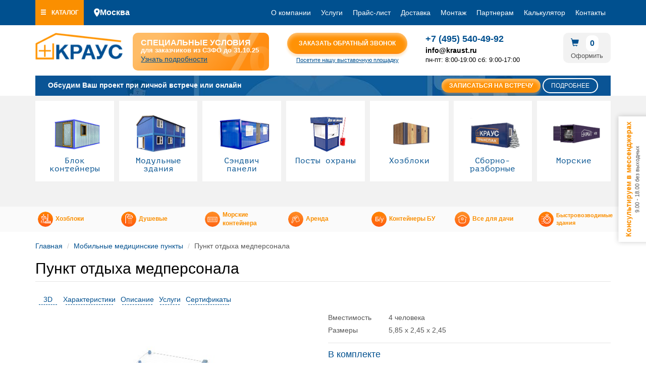

--- FILE ---
content_type: text/html; charset=utf-8
request_url: https://kraust.ru/product/punkt-otdyha-medpersonala
body_size: 252074
content:
<!DOCTYPE html>
<html lang="ru" dir="ltr" prefix="content: http://purl.org/rss/1.0/modules/content/ dc: http://purl.org/dc/terms/ foaf: http://xmlns.com/foaf/0.1/ og: http://ogp.me/ns# rdfs: http://www.w3.org/2000/01/rdf-schema# sioc: http://rdfs.org/sioc/ns# sioct: http://rdfs.org/sioc/types# skos: http://www.w3.org/2004/02/skos/core# xsd: http://www.w3.org/2001/XMLSchema#">
<head>
  <link rel="profile" href="http://www.w3.org/1999/xhtml/vocab" />
  <meta charset="utf-8">
  <meta name="viewport" content="width=device-width, initial-scale=1.0">
  <meta http-equiv="Content-Type" content="text/html; charset=utf-8" />
<meta about="/bonusy/elektroprovodka-v-kabel-kanale" typeof="skos:Concept" property="rdfs:label skos:prefLabel" content="Электропроводка в кабель-канале" />
<link href="https://kraust.ru/sites/all/themes/kr/bootstrap/fonts/glyphicons-halflings-regular.woff2" as="font" rel="preload" type="font/woff2" crossorigin="anonymous" />
<link href="https://kraust.ru/sites/all/themes/kr/fonts/ptmono/ptm55f_w.woff" as="font" rel="preload" type="font/woff" crossorigin="anonymous" />
<link rel="shortcut icon" href="https://kraust.ru/sites/all/themes/kr/favicon.ico" type="image/vnd.microsoft.icon" />
<meta name="description" content="Блок контейнер из сэндвич панелей - пункт отдыха для медицинского персонала." />
<meta name="keywords" content="блок контейнер, медицинский пункт, сэндвич панели" />
<meta name="generator" content="Drupal 7 (http://drupal.org)" />
<link rel="canonical" href="https://kraust.ru/product/punkt-otdyha-medpersonala" />
<link rel="shortlink" href="https://kraust.ru/node/3732" />
  <title>Пункт отдыха медперсонала | Производство Краус | kraust.ru</title>
  <link rel="apple-touch-icon" sizes="180x180" href="/apple-touch-icon.png">
  <link rel="icon" type="image/png" sizes="32x32" href="/favicon-32x32.png">
  <link rel="icon" type="image/png" sizes="16x16" href="/favicon-16x16.png">
  <link rel="manifest" href="/site.webmanifest">
  <style>
@import url("https://kraust.ru/modules/system/system.base.css?t3tpja");
</style>
<style>
@import url("https://kraust.ru/sites/all/modules/jquery_update/replace/ui/themes/base/minified/jquery.ui.core.min.css?t3tpja");
@import url("https://kraust.ru/sites/all/modules/jquery_update/replace/ui/themes/base/minified/jquery.ui.theme.min.css?t3tpja");
@import url("https://kraust.ru/sites/all/modules/jquery_update/replace/ui/themes/base/minified/jquery.ui.button.min.css?t3tpja");
@import url("https://kraust.ru/sites/all/modules/jquery_update/replace/ui/themes/base/minified/jquery.ui.resizable.min.css?t3tpja");
@import url("https://kraust.ru/sites/all/modules/jquery_update/replace/ui/themes/base/minified/jquery.ui.dialog.min.css?t3tpja");
@import url("https://kraust.ru/sites/default/files/less/uniq-timer.TaFVrXNzxbwT3GsGpEBMITwt7nwmd8U0-1f0Co5RgkA.css?t3tpja");
</style>
<style>
@import url("https://kraust.ru/sites/all/modules/contrib/colorbox_node/colorbox_node.css?t3tpja");
@import url("https://kraust.ru/modules/field/theme/field.css?t3tpja");
@import url("https://kraust.ru/sites/all/modules/geofield_ymap/geofield_ymap.css?t3tpja");
@import url("https://kraust.ru/modules/node/node.css?t3tpja");
@import url("https://kraust.ru/sites/all/modules/views/css/views.css?t3tpja");
@import url("https://kraust.ru/sites/all/modules/contrib/back_to_top/css/back_to_top.css?t3tpja");
@import url("https://kraust.ru/sites/all/modules/contrib/ckeditor/css/ckeditor.css?t3tpja");
</style>
<style>
@import url("https://kraust.ru/sites/all/modules/contrib/colorbox/styles/plain/colorbox_style.css?t3tpja");
@import url("https://kraust.ru/sites/all/modules/contrib/ctools/css/ctools.css?t3tpja");
@import url("https://kraust.ru/sites/all/modules/panels/css/panels.css?t3tpja");
@import url("https://kraust.ru/sites/all/modules/custom/spritespin/css/spritespin.css?t3tpja");
@import url("https://kraust.ru/sites/all/modules/contrib/field_collection/field_collection.theme.css?t3tpja");
@import url("https://kraust.ru/sites/default/files/less/uniq-block-block-46.MJLHHK8ud7KZtjq4So6h62ft6npfK0KX7dao6RLAkm4.css?t3tpja");
</style>
<style>#backtotop{left:10px;}
</style>
<style>
@import url("https://kraust.ru/sites/all/modules/custom/zexler_setRegionContact/zexler_setRegionContact.css?t3tpja");
</style>
<style>
@import url("https://kraust.ru/sites/all/themes/kr/css/icons.css?t3tpja");
@import url("https://kraust.ru/sites/default/files/less/style.i6wuKAamCAOI7bRBR4Oji-w33AXuogDZQuQUA3Pqq-Y.css?t3tpja");
</style>
<style>
@import url("https://kraust.ru/sites/default/files/less/uniq-node-type-product.fhL2JD4L9k3OCv8zjaPQVeA5VULHkVbQtUPKVN3rjGA.css?t3tpja");
</style>
</head>
<body class="html not-front not-logged-in no-sidebars page-node page-node- page-node-3732 node-type-product page-panel-fluid geofield-ymap-ajaxloader">
  <div id="skip-link">
    <a href="#main-content" class="element-invisible element-focusable">Перейти к основному содержанию</a>
  </div>
      <div id="kr-mobile-menu" class="clearfix">
    <div class="container">
      <div class="row">
        <div class="col-xs-4 col-md-4">
          <a href="#" class="btn btn-primary btn-sm big-menu-open-js"><span
              class="glyphicon glyphicon-menu-hamburger"></span><i class="hidden-xs hidden-sm">Каталог</i></a>
              <div class="zexler-region-block" id="zexler-region-block"><svg width="12" height="18" viewBox="0 0 12 18" fill="none" xmlns="http://www.w3.org/2000/svg">
<path d="M5.99999 0.666626C2.77499 0.666626 0.166656 3.27496 0.166656 6.49996C0.166656 10.875 5.99999 17.3333 5.99999 17.3333C5.99999 17.3333 11.8333 10.875 11.8333 6.49996C11.8333 3.27496 9.22499 0.666626 5.99999 0.666626ZM5.99999 8.58329C4.84999 8.58329 3.91666 7.64996 3.91666 6.49996C3.91666 5.34996 4.84999 4.41663 5.99999 4.41663C7.14999 4.41663 8.08332 5.34996 8.08332 6.49996C8.08332 7.64996 7.14999 8.58329 5.99999 8.58329Z" fill="currentColor"/>
</svg>
Москва</div>        </div>
                  <div class="col-md-8 flexmenu hidden-xs hidden-sm">
            <ul class="menu nav navbar-nav"><li class="first leaf"><a href="/page/o-kompanii">О компании</a></li>
<li class="leaf"><a href="/services" title="Услуги Крауст">Услуги</a></li>
<li class="leaf"><a href="/prays">Прайс-лист</a></li>
<li class="leaf"><a href="/page/dostavka">Доставка</a></li>
<li class="leaf"><a href="/page/montazh">Монтаж</a></li>
<li class="leaf"><a href="/partners" title="">Партнерам</a></li>
<li class="leaf"><a href="http://kraus-blocks.ru/" title="">Калькулятор</a></li>
<li class="last leaf"><a href="/contacts">Контакты</a></li>
</ul>          </div>
        
        <div class="col-xs-4 hidden-md hidden-lg text-center">
          <div class="logo logo-xs btn-js-click" data-href="/"></div>
        </div>

        <div class="col-xs-4 hidden-md hidden-lg">
          <div class="btn-toolbar kr-mobile-right">
            <div class="btn-group pull-right">
              <a href="/cart" class="btn btn-default btn-sm"><span
                  class="glyphicon glyphicon-shopping-cart"></span></a>
              <a href="tel:+74955404992" class="btn btn-primary btn-sm"><span
                  class="glyphicon glyphicon-earphone"></span></a>
            </div>
          </div>
        </div>
        <div class="clearfix"></div>
        <div class="col-md-12">
            <div class="region region-top1">
    <div id="block-gift-main-frz-big-menu" class="block block-gift-main clearfix">

  
    
  
    <div class="block-content">
   <div id="big-menu-wrapper" class="big-menu-wrapper"><div class="cd-dropdown"><div class="h2">Каталог</div><button id="big-menu-close" class="btn"><span class="glyphicon glyphicon-remove"></span></button><ul class="cd-dropdown-content"><li class="has-children"><a href="/catalog/kpp" title="КПП" data-tid="270">КПП <span class="glyphicon glyphicon-arrow-right"></span></a></li>
<li class="has-children"><a href="/catalog/modulnye-zdaniya" title="Модульные здания" data-tid="24">Модульные здания <span class="glyphicon glyphicon-arrow-right"></span></a></li>
<li class=""><a href="/catalog/mobilnye-medicinskie-punkty" title="Мобильные медицинские пункты" data-tid="1227">Мобильные медицинские пункты</a></li>
<li class="has-children"><a href="/catalog/obshchezhitiya" title="Общежития" data-tid="1206">Общежития <span class="glyphicon glyphicon-arrow-right"></span></a></li>
<li class="has-children"><a href="/catalog/razdevalki" title="Раздевалки с душем" data-tid="1212">Раздевалки с душем <span class="glyphicon glyphicon-arrow-right"></span></a></li>
<li class="has-children"><a href="/catalog/gostinicy" title="Строительство гостиниц" data-tid="1180">Строительство гостиниц <span class="glyphicon glyphicon-arrow-right"></span></a></li>
<li class="has-children"><a href="/catalog/moteli" title="Строительство мотелей" data-tid="1196">Строительство мотелей <span class="glyphicon glyphicon-arrow-right"></span></a></li>
<li class="has-children"><a href="/catalog/oteli" title="Строительство отеля" data-tid="1188">Строительство отеля <span class="glyphicon glyphicon-arrow-right"></span></a></li>
<li class="has-children"><a href="/catalog/hostely" title="Строительство хостела" data-tid="1201">Строительство хостела <span class="glyphicon glyphicon-arrow-right"></span></a></li>
<li class="has-children"><a href="/catalog/posty-ohrany" title="Посты охраны" data-tid="86">Посты охраны <span class="glyphicon glyphicon-arrow-right"></span></a></li>
<li class="has-children"><a href="/catalog/brusovye-doma" title="Брусовые дома" data-tid="908">Брусовые дома <span class="glyphicon glyphicon-arrow-right"></span></a></li>
<li class="has-children"><a href="/catalog/dachnye-domiki" title="Дачные домики" data-tid="842">Дачные домики <span class="glyphicon glyphicon-arrow-right"></span></a></li>
<li class="has-children"><a href="/catalog/karkasnye-doma" title="Каркасные дома" data-tid="893">Каркасные дома <span class="glyphicon glyphicon-arrow-right"></span></a></li>
<li class="has-children"><a href="/catalog/shchitovye-domiki" title="Щитовые домики" data-tid="877">Щитовые домики <span class="glyphicon glyphicon-arrow-right"></span></a></li>
<li class="has-children"><a href="/catalog/modulnye-doma" title="Модульные дома" data-tid="817">Модульные дома <span class="glyphicon glyphicon-arrow-right"></span></a></li>
<li class="has-children"><a href="/catalog/bani" title="Бани" data-tid="25">Бани <span class="glyphicon glyphicon-arrow-right"></span></a></li>
<li class="has-children"><a href="/catalog/bytovki" title="Бытовки" data-tid="1">Бытовки <span class="glyphicon glyphicon-arrow-right"></span></a></li>
<li class="has-children"><a href="/catalog/besedki" title="Беседки" data-tid="27">Беседки <span class="glyphicon glyphicon-arrow-right"></span></a></li>
<li class="has-children"><a href="/catalog/blok-konteynery" title="Блок контейнеры" data-tid="5">Блок контейнеры <span class="glyphicon glyphicon-arrow-right"></span></a></li>
<li class="has-children"><a href="/catalog/vagonchiki" title="Вагончики" data-tid="215">Вагончики <span class="glyphicon glyphicon-arrow-right"></span></a></li>
<li class="has-children"><a href="/catalog/sendvich-paneli" title="Сэндвич панели" data-tid="337">Сэндвич панели <span class="glyphicon glyphicon-arrow-right"></span></a></li>
<li class="has-children"><a href="/catalog/doma-iz-sip-paneley" title="Дома из сип панелей" data-tid="321">Дома из сип панелей <span class="glyphicon glyphicon-arrow-right"></span></a></li>
<li class="has-children"><a href="/catalog/bystrovozvodimye-zdaniya" title="Быстровозводимые здания" data-tid="155">Быстровозводимые здания <span class="glyphicon glyphicon-arrow-right"></span></a></li>
<li class="has-children"><a href="/catalog/dachnye-doma" title="Дачные дома" data-tid="81">Дачные дома <span class="glyphicon glyphicon-arrow-right"></span></a></li>
<li class="has-children"><a href="/catalog/hozbloki" title="Хозблоки" data-tid="26">Хозблоки <span class="glyphicon glyphicon-arrow-right"></span></a></li>
<li class="has-children"><a href="/catalog/dopolnitelnaya-komplektaciya" title="Дополнительная комплектация" data-tid="30">Дополнительная комплектация <span class="glyphicon glyphicon-arrow-right"></span></a></li>
<li class=""><a href="/catalog/dlya-dachi" title="Всё для дачи" data-tid="1458">Всё для дачи</a></li>
<li class="has-children"><a href="/services" title="Услуги" data-tid="menu-11397" attributes="">Услуги <span class="glyphicon glyphicon-arrow-right"></span></a></li>
<li class="hidden-md hidden-lg"><div class="sep"></div></li>
<li class="mmenu-item hidden-md hidden-lg"><a href="/page/o-kompanii">О компании</a></li>
<li class="mmenu-item hidden-md hidden-lg"><a href="/services" title="Услуги Крауст">Услуги</a></li>
<li class="mmenu-item hidden-md hidden-lg"><a href="/prays">Прайс-лист</a></li>
<li class="mmenu-item hidden-md hidden-lg"><a href="/page/dostavka">Доставка</a></li>
<li class="mmenu-item hidden-md hidden-lg"><a href="/page/montazh">Монтаж</a></li>
<li class="mmenu-item hidden-md hidden-lg"><a href="/partners" title="">Партнерам</a></li>
<li class="mmenu-item hidden-md hidden-lg"><a href="http://kraus-blocks.ru/" title="">Калькулятор</a></li>
<li class="mmenu-item hidden-md hidden-lg"><a href="/contacts">Контакты</a></li>
</ul></div></div>   </div>
  
</div> <!-- /.block -->
  </div>
        </div>
      </div>
    </div>
  </div>

<div class="header-wrapper">
  <header id="navbar" class="container">
    <div class="row clearfix">
      <div class="col-md-2 hidden-xs hidden-sm">
                  <a class="logo" href="/"
             title="Главная">
            <img src="https://kraust.ru/sites/default/files/kraus_logo_200_px.png" alt="Главная"
                 class="img-responsive"/>
          </a>
              </div>

      <div class="col-md-3">
          <div class="region region-header1">
    <div id="block-gift-main-frz-timer" class="block block-gift-main clearfix">

  
    
  
    <div class="block-content">
   <a href="https://kraust.ru/spb" target="_blank" id="frz-timer-wrapper"><div class="txt-top">СпециальнЫе условия</div><div class="txt-subtop">для заказчиков из СЗФО до 31.10.25</div><div class="txt-bottom"><span class="underline">Узнать подробности</span></div></a>   </div>
  
</div> <!-- /.block -->
  </div>
      </div>
      <div class="col-md-3 hidden-xs hidden-sm">
          <div class="region region-header2">
    <div id="block-block-10" class="block block-block clearfix">

  
    
  
    <div class="block-content">
   <a href="/node/33" class="colorbox-node btn btn-primary btn-kraust btn-seometrics" data-yandexgoal="baner_one_click">Заказать обратный звонок</a><br />
<a href="/vystavochnaya-ploshchadka/vystavochnaya-ploshchadka-kraus" class="hidden-xs">Посетите нашу выставочную площадку</a>
   </div>
  
</div> <!-- /.block -->
  </div>
      </div>

      <div class="col-xs-12 col-md-4 hidden-xs hidden-sm">
        <div class="row">

          <div class="col-xs-12 col-md-7 hidden-xs hidden-sm">
              <div class="region region-header3">
    <div id="block-block-9" class="block block-block clearfix">

  
    
  
    <div class="block-content">
   <p><strong><a href="tel:+74955404992" class="header-phone phone-event">+7 (495) 540-49-92</a></strong>
<i>info@kraust.ru</i>
пн-пт: 8:00-19:00 сб: 9:00-17:00</p>   </div>
  
</div> <!-- /.block -->
  </div>
          </div>
          <div class="col-xs-12 col-md-5 hidden-xs hidden-sm">
              <div class="region region-header4">
    <div id="block-commerce-block-simple-commerce-block-simple-cart-block" class="block block-commerce-block-simple clearfix">

  
    
  
    <div class="block-content">
   
<div class="cart-contents ">
  <div class="basket-txt">
    <a href="/cart" title="Оформить заказ">
    <div id="basket-block-price"> <span class="glyphicon glyphicon-shopping-cart"></span> <span class="cart-count">0</span></div>
    <div id="basket-checkout">Оформить</div>
    </a>
  </div>
  </div>

   </div>
  
</div> <!-- /.block -->
  </div>
          </div>

        </div>
      </div>

    </div>
  </header>


      <div class="container">
        <div class="region region-header">
    <div id="block-social-liker-social-liker-msg" class="block block-social-liker clearfix">

  
    
  
    <div class="block-content">
   <div class="l1"><div class="social-msg-title">Консультируем в мессенджерах</div><div class="social-msg-btn"><a href="/node/33" class="colorbox-node btn btn-primary btn-border btn-seometrics" data-yandexgoal="baner_one_click">Заказать звонок</a></div><div class="social-msg-time">9.00 - 18.00 без выходных</div></div><div class="l2"><div class="social-msg-link"><p><a href="tg://resolve?domain=kraustt" target="_blank"><img alt="" src="/sites/default/files/imce/telegram.png" style="width: 40px; height: 40px;" /></a><a class="hidden-xs hidden-sm hidden-md" href="viber://chat?number=+79255461854" title="Viber"><img alt="" src="/sites/default/files/imce/viber.png" style="width: 40px; height: 40px;" /></a><a class="hidden-lg" href="viber://add?number=79255461854" title="Viber"><img alt="" src="/sites/default/files/imce/viber.png" style="width: 40px; height: 40px;" /></a><a href="https://wa.me/79255461854?text=Здравствуйте" target="_blank"><img alt="" src="/sites/default/files/imce/whatsapp.png" style="width: 40px; height: 40px;" /></a></p>
</div></div>   </div>
  
</div> <!-- /.block -->
<div id="block-block-56" class="block block-block hidden-xs hidden-sm clearfix">

  
    
  
    <div class="block-content">
   <p>Обсудим Ваш проект при личной встрече или онлайн</p>
<p><a class="btn-kraust" href="/quiz-online-meeting">Записаться на встречу</a> <a class="btn btn-border-white" href="/quiz-online-meeting-start">Подробнее</a></p>
   </div>
  
</div> <!-- /.block -->
  </div>
    </div>
  

    <div class="container-fluid">
    <div class="region-menu-wrapper">
      <div class="container-fl" id="navbar-collapse">
          <div class="region region-navigation">
    <div id="block-menu-menu-big-images-menu" class="block block-menu clearfix">

  
    
  
    <div class="block-content">
   <ul class="menu nav"><li class="first expanded l0"><a href="/catalog/blok-konteynery" title=""><img src="https://kraust.ru/sites/default/files/menuimage/2.png"> Блок контейнеры</a><div class="submenu-wrapper container"><div class="menu-appointment2"><ul class="submenu menu"><li class="first leaf"><a href="/catalog/konteynery-dlya-oborudovaniya" title="">Контейнеры для оборудования</a></li>
<li class="leaf"><a href="/catalog/modulnye-blok-konteynery" title="">Модульные блок контейнеры</a></li>
<li class="last leaf"><a href="/catalog/stroitelnye-blok-konteynery" title="">Строительные блок контейнеры</a></li>
</ul></div></div></li>
<li class="expanded l0"><a href="/catalog/modulnye-zdaniya" title=""><img src="https://kraust.ru/sites/default/files/menuimage/3.png"> Модульные здания</a><div class="submenu-wrapper container"><div class="menu-appointment2"><ul class="submenu menu"><li class="first leaf"><a href="/catalog/modulnye-zdaniya-avtomoyka" title="Купить модульные здания автомойки">Автомойки</a></li>
<li class="leaf"><a href="https://kraust.ru/catalog/administrativno-bytovoy-kompleks" title="Купить модульные административно-бытовые комплексы">Административно-бытовой комплекс</a></li>
<li class="leaf"><a href="https://kraust.ru/catalog/blochno-modulnye-zdaniya-0" title="Купить блочно-модульные здания">Блочно-модульные</a></li>
<li class="leaf"><a href="https://kraust.ru/catalog/blochno-modulnye-zdaniya" title="Купить блочные модульные здания">Блочные</a></li>
<li class="leaf"><a href="/catalog/bystrovozvodimye-modulnye-zdaniya" title="Купить быстровозводимые модульные здания">Быстровозводимые здания</a></li>
<li class="leaf"><a href="/catalog/bystrovozvodimye-mobilnye-zdaniya" title="Купить быстровозводимые мобильные здания">Быстровозводимые мобильные</a></li>
<li class="leaf"><a href="https://kraust.ru/catalog/bystrovozvodimye-zdaniya-i-sooruzheniya" title="Купить быстровозводимые модульные сооружения">Быстровозводимые сооружения</a></li>
<li class="leaf"><a href="/catalog/modulnye-bytovye-zdaniya" title="Купить бытовые модульные здания">Бытовые</a></li>
<li class="leaf"><a href="/catalog/vremennye-modulnye-zdaniya" title="Купить временные модульные здания">Временные</a></li>
<li class="leaf"><a href="/catalog/modulnoe-zdanie-dvuhetazhnoe" title="Купить двухэтажные модульные здания">Двухэтажные</a></li>
<li class="leaf"><a href="/catalog/zhilye-modulnye-zdaniya" title="Купить жилые модульные здания">Жилые</a></li>
<li class="leaf"><a href="/catalog/modulnye-zdaniya-iz-blok-konteynerov" title="Купить модульные здания из блок-контейнеров">Из блок-контейнеров</a></li>
<li class="leaf"><a href="/catalog/modulnye-zdaniya-iz-sendvich-paneley" title="Купить модульные здания из сэндвич-панелей">Из сэндвич-панелей</a></li>
<li class="leaf"><a href="/catalog/modulnye-karkasnye-zdaniya" title="Купить каркасные модульные здания">Каркасные</a></li>
<li class="leaf"><a href="/catalog/modulnye-zdaniya-konteynernogo-tipa" title="Купить модульные здания модульного типа">Контейнерного типа</a></li>
<li class="leaf"><a href="/catalog/metallicheskie-modulnye-zdaniya" title="Купить металлические модульные здания">Металлические</a></li>
<li class="leaf"><a href="/catalog/mobilnye-modulnye-zdaniya" title="Купить мобильные модульные здания">Мобильные</a></li>
<li class="leaf"><a href="/catalog/modulnoe-zdanie-pod-klyuch" title="Купить модульные здания под ключ">Под ключ</a></li>
<li class="leaf"><a href="/catalog/modulnye-zdaniya-pod-magazin" title="Купить модульные здания под магазин">Под магазин</a></li>
<li class="leaf"><a href="/catalog/promyshlennye-modulnye-zdaniya" title="Купить промышленные модульные здания">Промышленные</a></li>
<li class="leaf"><a href="/catalog/stroitelnye-modulnye-zdaniya" title="Купить строительные модульные здания">Строительные</a></li>
<li class="last leaf"><a href="/catalog/modulnye-zdaniya-uteplennye" title="Купить утепленные модульные здания">Утепленные</a></li>
</ul></div></div></li>
<li class="expanded l0"><a href="/catalog/sendvich-paneli" title=""><img src="https://kraust.ru/sites/default/files/menuimage/4.png"> Сэндвич панели</a><div class="submenu-wrapper container"><div class="menu-appointment2"><ul class="submenu menu"><li class="first leaf"><a href="/catalog/angary-iz-sendvich-paneley" title="Купить ангары из сэндвич панелей">Ангары</a></li>
<li class="leaf"><a href="/catalog/garazh-iz-paneley" title="Купить гараж из сэндвич панелей">Гаражи</a></li>
<li class="leaf"><a href="/catalog/doma-iz-sendvich-paneley" title="Купить дома из сэндвич панелей">Дома</a></li>
<li class="leaf"><a href="/catalog/zdaniya-iz-paneley" title="Купить здания из сэндвич панелей">Здания из панелей</a></li>
<li class="leaf"><a href="/catalog/ofis-iz-sendvich-paneley" title="Купить офис из сэндвич панелей">Офисы</a></li>
<li class="leaf"><a href="/catalog/pavilony-iz-sendvich-paneley" title="">Павильоны</a></li>
<li class="leaf"><a href="/catalog/proekty-domov-iz-paneley" title="Купить проекты домов из сэндвич панелей">Проекты домов</a></li>
<li class="leaf"><a href="/catalog/sklady-iz-sendvich-paneley" title="">Склады</a></li>
<li class="leaf"><a href="/catalog/stroeniya-iz-paneley" title="Купить строения из сэндвич панелей">Строения из панелей</a></li>
<li class="last leaf"><a href="/catalog/sendvich-paneli-uteplennye" title="Купить здания из утепленных сэндвич панелей">Утепленные</a></li>
</ul></div></div></li>
<li class="expanded l0"><a href="/catalog/posty-ohrany" title=""><img src="https://kraust.ru/sites/default/files/menuimage/5.png"> Посты охраны</a><div class="submenu-wrapper container"><div class="menu-appointment2"><ul class="submenu menu"><li class="first leaf"><a href="/catalog/budka-ohrany" title="Купить будки охраны">Будки</a></li>
<li class="leaf"><a href="/catalog/post-ohrany" title="Купить посты охраны">Посты</a></li>
<li class="last leaf"><a href="/catalog/posty-ohrany-uteplennye" title="Купить утепленные посты охраны">Утепленные</a></li>
</ul></div></div></li>
<li class="expanded l0"><a href="/catalog/hozbloki" title=""><img src="https://kraust.ru/sites/default/files/menuimage/frame_3383.png"> Хозблоки</a><div class="submenu-wrapper container"><div class="menu-appointment2"><ul class="submenu menu"><li class="first leaf"><a href="/catalog/derevyannye-hozbloki" title="Купить деревянные хозблоки">Деревянные</a></li>
<li class="leaf"><a href="/catalog/karkasnyy-hozblok" title="Купить каркасные хозблоки">Каркасные</a></li>
<li class="leaf"><a href="/legkie-sborno-razbornye" title="">Легкие сборно-разборные</a></li>
<li class="leaf"><a href="/catalog/metallicheskie-hozbloki" title="">Металлические</a></li>
<li class="leaf"><a href="/content/santehnicheskie" title="">Сантехнические</a></li>
<li class="leaf"><a href="/catalog/sborno-razbornyy-hozblok" title="Купить сборно-разборные хозблоки">Сборно-разборные</a></li>
<li class="last leaf"><a href="/catalog/hozbloki-uteplennye" title="Купить утепленные хозблоки">Утепленные</a></li>
</ul></div></div></li>
<li class="leaf l0"><a href="https://kraust.ru/catalog/sborno-razbornye" title=""><img src="https://kraust.ru/sites/default/files/menuimage/6.png"> Сборно-разборные</a></li>
<li class="last leaf l0"><a href="/taxonomy/term/1403/" title=""><img src="https://kraust.ru/sites/default/files/menuimage/mors.png"> Морские</a></li>
</ul>   </div>
  
</div> <!-- /.block -->
<div id="block-menu-menu-big-menu-secondary" class="block block-menu menu-navbar-toggle visible-md visible-lg clearfix">

  
    
  
    <div class="block-content">
   <ul class="menu nav"><li class="first leaf"><a href="/catalog/hozbloki" title="Хозблоки">Хозблоки</a></li>
<li class="leaf"><a href="/catalog/dushevye" title="Душевые">Душевые</a></li>
<li class="leaf"><a href="https://kraust.ru/catalog/blok-konteynery/naznachenie-blok-konteynery/morskie" title="">Морские контейнера</a></li>
<li class="leaf"><a href="https://kraust.ru/service/arenda-bytovok" title="">Аренда</a></li>
<li class="leaf"><a href="/useds" title="Контейнеры Б/У">Контейнеры БУ</a></li>
<li class="leaf"><a href="/catalog/dlya-dachi" title="Все для дачи">Все для дачи</a></li>
<li class="last leaf"><a href="https://kraust.ru/catalog/bystrovozvodimye-zdaniya" title="Быстровозводимые здания">Быстровозводимые здания</a></li>
</ul>   </div>
  
</div> <!-- /.block -->
  </div>
      </div>
    </div>
  </div>
</div>


<div class="container">
  <ol class="breadcrumb"><li><a href="/">Главная</a></li>
<li><a href="https://kraust.ru/catalog/mobilnye-medicinskie-punkty">Мобильные медицинские пункты</a></li>
<li>Пункт отдыха медперсонала</li>
</ol>    <div id="main-content"></div>
        <h1 class="page-header">Пункт отдыха медперсонала</h1>
                </div>

<div class="main-container">
  <div class="row">
    
    <section class="col-sm-12">
      
        <div class="region region-content">
    <div id="block-system-main" class="block block-system clearfix">

  
    
  
    <div class="block-content">
   <div class="bootstrap-twocol-stacked" >
  <div class="row-top clearfix">
    <div class='panel-panel top col-md-12'><div class="panel-pane pane-product-anchors flexmenu"  id="product-anchors" >
  
      
  
  <div class="pane-content">
    <a href="#" class="btn btn-primary btn-sm big-menu-open-js"><span class="glyphicon glyphicon-menu-hamburger"></span></a><div class="r"><div class="left">Пункт отдыха медперсонала</div><div class="right"><ul class="menu product-anchors"><li><a href="#anchor-product-3d">3D</a></li>
<li><a href="#anchor-product-specifications">Характеристики</a></li>
<li><a href="#anchor-product-description">Описание</a></li>
<li><a href="#anchor-product-services">Услуги</a></li>
<li><a href="#slider-sertificat">Сертификаты</a></li>
</ul></div></div>  </div>

  
  </div>
<div class="panel-pane pane-entity-view pane-node container"  >
  
      
  
  <div class="pane-content">
    <div id="node-3732" class="node node-product node-promoted clearfix vmode-full" about="/product/punkt-otdyha-medpersonala" typeof="sioc:Item foaf:Document">
  
  <div class="group-top-line row"><div class="col-md-6 col-md-push-6"><div class="kraust-title-panel"><div class="field field-name-field-capacity field-type-text field-label-inline clearfix">
      <div class="field-label">Вместимость&nbsp;</div>
    <div class="field-items">
          <div class="field-item even">4 человека</div>
      </div>
</div>
<div class="field field-name-field-gabarit-sizes field-type-taxonomy-term-reference field-label-inline clearfix">
      <div class="field-label">Размеры&nbsp;</div>
    <div class="field-items">
          <div class="field-item even">5,85 х 2,45 х 2,45</div>
      </div>
</div>
<div class="field field-name-field-main-image field-type-image field-label-hidden visible-xs visible-sm">
    <div class="field-items">
          <div class="field-item even"><a href="https://kraust.ru/sites/default/files/styles/bg/public/content/product/3732/3732.png" class="colorbox" rel="rel-3732"><img data-src="https://kraust.ru/sites/default/files/styles/3d/public/content/product/3732/3732.png" width="530" style="max-width:100%" alt="комната отдыха медперсонала"  src="[data-uri]" /></a></div>
      </div>
</div>
</div><div class="field field-name-field-addtion-options field-type-entityreference field-label-above">
      <div class="field-label">В комплекте&nbsp;</div>
    <div class="field-items">
          <div class="field-item even"><div id="node-19" class="node node-addtion node-promoted clearfix vmode-default" about="/dopolneniya/linoleum" typeof="sioc:Item foaf:Document">
          
    <span property="dc:title" content="Линолеум" class="rdf-meta element-hidden"></span><span property="sioc:num_replies" content="0" datatype="xsd:integer" class="rdf-meta element-hidden"></span>  
  <div class="group-popup-wrapper"><div class="group-icon clearfix"><div class="field field-name-field-main-image field-type-image field-label-hidden">
    <div class="field-items">
          <div class="field-item even"><img src="[data-uri]" /></div>
      </div>
</div>
<div class="h6">Линолеум</div></div></div><div class="group-popup popup-arrow"><div class="row"><div class="col-md-5"><div class="field field-name-field-tooltip-img field-type-image field-label-hidden">
    <div class="field-items">
          <div class="field-item even"><img data-src="https://kraust.ru/sites/default/files/styles/320w/public/07a1155e37dc6b5a28a9d7180bde73c4_1.png" width="269" style="max-width:100%" alt=""  src="[data-uri]" /></div>
      </div>
</div>
</div><div class="col-md-7"><div class="field field-name-field-tooltip-desc field-type-text-long field-label-hidden">
    <div class="field-items">
          <div class="field-item even"><p style="font-size: 13.0080003738403px; line-height: 20.0063056945801px; text-align: left;">Линолеум - это покрытие полимерного типа, отлично подходящее для универсальных посещений.</p>
<p style="font-size: 13.0080003738403px; line-height: 20.0063056945801px; text-align: left;">В бытовках и БК линолеум служит прочным, качественным и достаточно уютным покрытием.</p>
<p style="font-size: 13.0080003738403px; line-height: 20.0063056945801px; text-align: left;">Наша компания покрывает полы разноформатным линолеумом в помещениях для разных целей!</p>
</div>
      </div>
</div>
</div></div></div>              </div>
</div>
          <div class="field-item odd"><div id="node-69" class="node node-addtion node-promoted clearfix vmode-default" about="/dopolneniya/shveller-120-mm-ugolok-90-mm" typeof="sioc:Item foaf:Document">
          
    <span property="dc:title" content="Швеллер 120 мм, Уголок 90 мм" class="rdf-meta element-hidden"></span><span property="sioc:num_replies" content="0" datatype="xsd:integer" class="rdf-meta element-hidden"></span>  
  <div class="group-popup-wrapper"><div class="group-icon clearfix"><div class="field field-name-field-main-image field-type-image field-label-hidden">
    <div class="field-items">
          <div class="field-item even"><img src="[data-uri]" /></div>
      </div>
</div>
<div class="h6">Швеллер 120 мм, Уголок 90 мм</div></div></div><div class="group-popup popup-arrow"><div class="row"><div class="col-md-5"><div class="field field-name-field-tooltip-img field-type-image field-label-hidden">
    <div class="field-items">
          <div class="field-item even"><img data-src="https://kraust.ru/sites/default/files/styles/320w/public/m_normal.jpg" width="210" style="max-width:100%" alt=""  src="[data-uri]" /></div>
      </div>
</div>
</div><div class="col-md-7"><div class="field field-name-field-tooltip-desc field-type-text-long field-label-hidden">
    <div class="field-items">
          <div class="field-item even"><p>Каркасы блок-контейнеров изготавливается в сварочном цеху, что позволяет получить равномерный шов сварки и прочное изделие.</p>
<p>Жесткий каркас блок контейнера, изготовленный из швеллера 120 и уголков 90 - это гарантия прочности и долговечности.</p>
<p>Заказанный у нас каркас из швеллера 120 и уголков 90 прослужит долго!</p>
</div>
      </div>
</div>
</div></div></div>              </div>
</div>
          <div class="field-item even"><div id="node-77" class="node node-addtion node-promoted clearfix vmode-default" about="/dopolneniya/otdelka-mdf" typeof="sioc:Item foaf:Document">
          
    <span property="dc:title" content="Отделка МДФ" class="rdf-meta element-hidden"></span><span property="sioc:num_replies" content="0" datatype="xsd:integer" class="rdf-meta element-hidden"></span>  
  <div class="group-popup-wrapper"><div class="group-icon clearfix"><div class="field field-name-field-main-image field-type-image field-label-hidden">
    <div class="field-items">
          <div class="field-item even"><img src="[data-uri]" /></div>
      </div>
</div>
<div class="h6">Отделка МДФ</div></div></div><div class="group-popup popup-arrow"><div class="row"><div class="col-md-5"><div class="field field-name-field-tooltip-img field-type-image field-label-hidden">
    <div class="field-items">
          <div class="field-item even"><img data-src="https://kraust.ru/sites/default/files/styles/320w/public/118a0d8bbb02d8b18886891d811b2111.png" width="273" style="max-width:100%" alt=""  src="[data-uri]" /></div>
      </div>
</div>
</div><div class="col-md-7"><div class="field field-name-field-tooltip-desc field-type-text-long field-label-hidden">
    <div class="field-items">
          <div class="field-item even"><p>Панели МДФ - универсальное покрытие, изготавливаемое без применения химических средств.</p>
<p>Отделка МДФ позволяет: экономить на монтаже и декоре, избегать загрязнения среды.</p>
<p>Наша компания предлагает качественную внутреннюю отделку из панелей МДФ и других покрытий.</p>
<p> </p>
</div>
      </div>
</div>
</div></div></div>              </div>
</div>
          <div class="field-item odd"><div id="node-144" class="node node-addtion node-promoted clearfix vmode-default" about="/dopolneniya/antikorroziynaya-pokraska" typeof="sioc:Item foaf:Document">
          
    <span property="dc:title" content="Антикоррозийная покраска" class="rdf-meta element-hidden"></span><span property="sioc:num_replies" content="0" datatype="xsd:integer" class="rdf-meta element-hidden"></span>  
  <div class="group-popup-wrapper"><div class="group-icon clearfix"><div class="field field-name-field-main-image field-type-image field-label-hidden">
    <div class="field-items">
          <div class="field-item even"><img src="[data-uri]" /></div>
      </div>
</div>
<div class="h6">Антикоррозийная покраска</div></div></div><div class="group-popup popup-arrow"><div class="row"><div class="col-md-5"><div class="field field-name-field-tooltip-img field-type-image field-label-hidden">
    <div class="field-items">
          <div class="field-item even"><img data-src="https://kraust.ru/sites/default/files/styles/320w/public/ral.jpg" width="210" style="max-width:100%" alt=""  src="[data-uri]" /></div>
      </div>
</div>
</div><div class="col-md-7"><div class="field field-name-field-tooltip-desc field-type-text-long field-label-hidden">
    <div class="field-items">
          <div class="field-item even"><p>Антикоррозийная покраска металла обеспечивает длительную защиту поверхности от атмосферных воздействий.</p>
<p>Обработанные профлисты могут применяться даже в районах с повышенным количеством осадков или резкими изменения температуры</p>
<p>Мы используем современные антикоррозийные покрытия для наших блок-контейнеров.</p>
</div>
      </div>
</div>
</div></div></div>              </div>
</div>
          <div class="field-item even"><div id="node-145" class="node node-addtion node-promoted clearfix vmode-default" about="/dopolneniya/tovar-sertificirovannyy" typeof="sioc:Item foaf:Document">
          
    <span property="dc:title" content="Товар сертифицированный" class="rdf-meta element-hidden"></span><span property="sioc:num_replies" content="0" datatype="xsd:integer" class="rdf-meta element-hidden"></span>  
  <div class="group-popup-wrapper"><div class="group-icon clearfix"><div class="field field-name-field-main-image field-type-image field-label-hidden">
    <div class="field-items">
          <div class="field-item even"><img src="[data-uri]" /></div>
      </div>
</div>
<div class="h6">Товар сертифицированный</div></div></div><div class="group-popup popup-arrow"><div class="row"><div class="col-md-5"><div class="field field-name-field-tooltip-img field-type-image field-label-hidden">
    <div class="field-items">
          <div class="field-item even"><img data-src="https://kraust.ru/sites/default/files/styles/320w/public/certif.jpg" width="210" style="max-width:100%" alt=""  src="[data-uri]" /></div>
      </div>
</div>
</div><div class="col-md-7"><div class="field field-name-field-tooltip-desc field-type-text-long field-label-hidden">
    <div class="field-items">
          <div class="field-item even"><p>Вся наша продукция обязательным образом подвергается тщательной проверке на всех производственных этапах.</p>
<p>Строгое следование технологии изготовления и соблюдение всех норм дает в итоге только безупречный результат.</p>
<p>Это подтверждается наличием сертификата. У нас только лучшее!</p>
</div>
      </div>
</div>
</div></div></div>              </div>
</div>
          <div class="field-item odd"><div id="node-752" class="node node-addtion node-promoted clearfix vmode-default" about="/dopolneniya/plotnyy-styk" typeof="sioc:Item foaf:Document">
          
    <span property="dc:title" content="Плотный стык" class="rdf-meta element-hidden"></span><span property="sioc:num_replies" content="0" datatype="xsd:integer" class="rdf-meta element-hidden"></span>  
  <div class="group-popup-wrapper"><div class="group-icon clearfix"><div class="field field-name-field-main-image field-type-image field-label-hidden">
    <div class="field-items">
          <div class="field-item even"><img src="[data-uri]" /></div>
      </div>
</div>
<div class="h6">Плотный стык</div></div></div><div class="group-popup popup-arrow"><div class="row"><div class="col-md-5"><div class="field field-name-field-tooltip-img field-type-image field-label-hidden">
    <div class="field-items">
          <div class="field-item even"><img data-src="https://kraust.ru/sites/default/files/styles/320w/public/524c6dcc0afdedaf9e544f3f7a10c0a9.png" width="272" style="max-width:100%" alt=""  src="[data-uri]" /></div>
      </div>
</div>
</div><div class="col-md-7"><div class="field field-name-field-tooltip-desc field-type-text-long field-label-hidden">
    <div class="field-items">
          <div class="field-item even"><p style="text-align: left;">Плотный стык - это технология герметизации швов с помощью современных материалов. Лучший для каркасных конструкций!</p>
<p style="text-align: left;">Благодаря герметичности швов между панелями ваша бытовка не будет сырой и холодной даже в зимнюю пору.</p>
<p style="text-align: left;">Крауст выполнит плотную стыковку швов для безопасности вашего здоровья и сохранности бытовки.</p>
</div>
      </div>
</div>
</div></div></div>              </div>
</div>
          <div class="field-item even"><div id="node-756" class="node node-addtion node-promoted clearfix vmode-default" about="/dopolneniya/plastikovoe-okno-1m-h-09" typeof="sioc:Item foaf:Document">
          
    <span property="dc:title" content="Пластиковое окно 1м х 0.9" class="rdf-meta element-hidden"></span><span property="sioc:num_replies" content="0" datatype="xsd:integer" class="rdf-meta element-hidden"></span>  
  <div class="group-popup-wrapper"><div class="group-icon clearfix"><div class="field field-name-field-main-image field-type-image field-label-hidden">
    <div class="field-items">
          <div class="field-item even"><img src="[data-uri]" /></div>
      </div>
</div>
<div class="h6">Пластиковое окно 1м х 0.9</div></div></div><div class="group-popup popup-arrow"><div class="row"><div class="col-md-5"><div class="field field-name-field-tooltip-img field-type-image field-label-hidden">
    <div class="field-items">
          <div class="field-item even"><img data-src="https://kraust.ru/sites/default/files/styles/320w/public/bd8d9654a7aec0900419cbfb15f8e343.png" width="265" style="max-width:100%" alt=""  src="[data-uri]" /></div>
      </div>
</div>
</div><div class="col-md-7"><div class="field field-name-field-tooltip-desc field-type-text-long field-label-hidden">
    <div class="field-items">
          <div class="field-item even"><p>Пластиковое окно - хорошее решение не только для дома, но и для офисной бытовки или бани.</p>
<p>Поскольку такие окна не пропускаю звука, тепла или холода, они идеальны для каркасных построек</p>
<p>Kraust имеет собственное производство светлых пластиковых окон 1м*09м для своих проектов.</p>
</div>
      </div>
</div>
</div></div></div>              </div>
</div>
          <div class="field-item odd"><div id="node-2127" class="node node-addtion node-promoted clearfix vmode-default" about="/dopolneniya/kabel-kanal" typeof="sioc:Item foaf:Document">
          
    <span property="dc:title" content="Кабель-канал" class="rdf-meta element-hidden"></span><span property="sioc:num_replies" content="0" datatype="xsd:integer" class="rdf-meta element-hidden"></span>  
  <div class="group-popup-wrapper"><div class="group-icon clearfix"><div class="field field-name-field-main-image field-type-image field-label-hidden">
    <div class="field-items">
          <div class="field-item even"><img src="[data-uri]" /></div>
      </div>
</div>
<div class="h6">Кабель-канал</div></div></div><div class="group-popup popup-arrow"><div class="row"><div class="col-md-5"><div class="field field-name-field-tooltip-img field-type-image field-label-hidden">
    <div class="field-items">
          <div class="field-item even"><img data-src="https://kraust.ru/sites/default/files/styles/320w/public/bac402cdbe53702d32fbf7dd2405c36b-720x720.jpeg" width="320" style="max-width:100%" alt=""  src="[data-uri]" /></div>
      </div>
</div>
</div><div class="col-md-7"><div class="field field-name-field-tooltip-desc field-type-text-long field-label-hidden">
    <div class="field-items">
          <div class="field-item even"><p><b>Кабель</b> <b>каналы</b> — это пластиковые или металлические короба для скрытой или открытой укладки проводов и <b>кабелей</b>. Могут использоваться как на улице, так и внутри помещений.</p>
</div>
      </div>
</div>
</div></div></div>              </div>
</div>
          <div class="field-item even"><div id="node-3752" class="node node-addtion node-promoted clearfix vmode-default" about="/node/3752" typeof="sioc:Item foaf:Document">
          
    <span property="dc:title" content="Внешняя отделка – сэндвич РАЛ 9003 " class="rdf-meta element-hidden"></span><span property="sioc:num_replies" content="0" datatype="xsd:integer" class="rdf-meta element-hidden"></span>  
  <div class="group-popup-wrapper"><div class="group-icon clearfix"><div class="field field-name-field-main-image field-type-image field-label-hidden">
    <div class="field-items">
          <div class="field-item even"><img src="[data-uri]" /></div>
      </div>
</div>
<div class="h6">Внешняя отделка – сэндвич РАЛ 9003 </div></div></div><div class="group-popup popup-arrow"><div class="row"><div class="col-md-5"><div class="field field-name-field-tooltip-img field-type-image field-label-hidden">
    <div class="field-items">
          <div class="field-item even"><img data-src="https://kraust.ru/sites/default/files/styles/320w/public/1200497573.jpg" width="320" style="max-width:100%" alt=""  src="[data-uri]" /></div>
      </div>
</div>
</div><div class="col-md-7"><div class="field field-name-field-tooltip-desc field-type-text-long field-label-hidden">
    <div class="field-items">
          <div class="field-item even"><p>Внешняя отделка - финальный этап строительства бытовки, который задает ее наружный вид.</p>
<p>Внешняя отделка с помощью сэндвич РАЛ 9003 будет беречь вашу бытовку от негативных воздействий погоды и утеплит ее снаружи.</p>
<p>Крауст заботится о своей репутации и укомплектует вашу бытовку с помощью самых лучших материалов.</p>
</div>
      </div>
</div>
</div></div></div>              </div>
</div>
      </div>
</div>
<div class="field field-name-field-bonuses field-type-taxonomy-term-reference field-label-above">
      <div class="field-label">В подарок!&nbsp;</div>
    <div class="field-items">
          <div class="field-item even">
<div id="taxonomy-term-840"
     class="taxonomy-term vocabulary-bonuses view-full">
          <div class="content">
              
    
          <img src="[data-uri]" />
      

        Электрика            </div>
      </div>
</div>
          <div class="field-item odd">
<div id="taxonomy-term-20"
     class="taxonomy-term vocabulary-bonuses view-full">
          <div class="content">
              
    
          <img src="[data-uri]" />
      

        Электропроводка в кабель-канале            </div>
      </div>
</div>
      </div>
</div>
<div class="row p-large" id="anchor-product-byu"><div class="col-xs-12 col-md-4"><div class="commerce-product-field commerce-product-field-commerce-price field-commerce-price node-3732-product-commerce-price"><div class="field field-name-commerce-price field-type-commerce-price field-label-hidden zero-price">
    <div class="field-items">
          <div class="field-item even">По запросу</div>
      </div>
</div>
</div></div><div class="col-xs-12 col-md-8"><div class="field field-name-field-production field-type-commerce-product-reference field-label-hidden">
    <div class="field-items">
          <div class="field-item even"><form class="commerce-add-to-cart commerce-cart-add-to-cart-form-192" autocomplete="off" action="/product/punkt-otdyha-medpersonala" method="post" id="commerce-cart-add-to-cart-form-192" accept-charset="UTF-8"><div><input type="hidden" name="product_id" value="192" />
<input type="hidden" name="form_build_id" value="form-RDkyfL81XHdx-Jr-qaTvYUUVpo3uWC7waObLXaBnqjM" />
<input type="hidden" name="form_id" value="commerce_cart_add_to_cart_form_192" />
<div id="edit-line-item-fields" class="form-wrapper form-group"></div><input type="hidden" name="quantity" value="1" />
<button class="btn btn-kraust btn-add-to-cart btn-seometrics use-fast-ajax-submit btn btn-default form-submit" data-yandexgoal="add_item" data-googlecat="click_side_order_cat" data-googleact="click_side_order_act" type="submit" id="edit-submit" name="op" value="Заказать">Заказать</button>
</div></form></div>
      </div>
</div>
</div></div><div class="field-arenda online-config"><a class="h2" href="https://kraus-blocks.ru" title="Онлайн конфигуратор" target="_blank">Создайте свой вариант здания и рассчитайте стоимость в <strong>онлайн конфигураторе</strong></a></div><div class="field field-name-field-short-description field-type-text-long field-label-hidden">
    <div class="field-items">
          <div class="field-item even"><p>Компания Краус предлагает <strong>Пункт отдыха для медицинского персонала</strong>, изготовленный по технологиям сэндвич-панелей. Данная конструкция имеет габартиные размеры 5.85 х 2.45 х 2.45, чего достаточно для размещения 4-х человек.</p>
</div>
      </div>
</div>
</div><div id="anchor-product-3d" class="col-md-6 col-md-pull-6"><div class="field field-name-field-3d-image field-type-image field-label-hidden">
    <div class="field-items">
          <div class="field-item even"><div class="spritespin-wrapper"><img src="https://kraust.ru/sites/default/files/styles/3d/public/content/product/3732/360/img360x3732_36.png" alt="" class="img-responsive spritespin-img-preload"/><div id="spritespin-wrapper-690ef4295b1ea" data-spritespin-id="690ef4295b1ea" class="spritespin"></div></div></div>
      </div>
</div>
<div class="field field-name-field-image-gallery field-type-image field-label-hidden">
    <div class="field-items">
          <div class="field-item even"><a href="https://kraust.ru/sites/default/files/styles/bg/public/images/gallery/46_komnaty_otdyha_dlya_med_personala_1_bk_final_rgb_0010007_kopiya.png" class="colorbox" rel="rel-3732"><img data-src="https://kraust.ru/sites/default/files/styles/180x130/public/images/gallery/46_komnaty_otdyha_dlya_med_personala_1_bk_final_rgb_0010007_kopiya.png" width="180" style="max-width:100%" alt=""  src="[data-uri]" /></a></div>
          <div class="field-item odd"><a href="https://kraust.ru/sites/default/files/styles/bg/public/images/gallery/46_komnaty_otdyha_dlya_med_personala_1_bk_final_rgb_0010015_kopiya.png" class="colorbox colorbox" rel="rel-3732"><img data-src="https://kraust.ru/sites/default/files/styles/180x130/public/images/gallery/46_komnaty_otdyha_dlya_med_personala_1_bk_final_rgb_0010015_kopiya.png" width="180" style="max-width:100%" alt=""  src="[data-uri]" /></a></div>
          <div class="field-item even"><a href="https://kraust.ru/sites/default/files/styles/bg/public/images/gallery/46_komnaty_otdyha_dlya_med_personala_1_bk_final_rgb_0010028_kopiya.png" class="colorbox colorbox colorbox" rel="rel-3732"><img data-src="https://kraust.ru/sites/default/files/styles/180x130/public/images/gallery/46_komnaty_otdyha_dlya_med_personala_1_bk_final_rgb_0010028_kopiya.png" width="180" style="max-width:100%" alt=""  src="[data-uri]" /></a></div>
          <div class="field-item odd"><a href="https://kraust.ru/sites/default/files/styles/bg/public/images/gallery/46_komnaty_otdyha_dlya_med_personala_1_bk_final_rgb_0010040_kopiya.png" class="colorbox colorbox colorbox colorbox" rel="rel-3732"><img data-src="https://kraust.ru/sites/default/files/styles/180x130/public/images/gallery/46_komnaty_otdyha_dlya_med_personala_1_bk_final_rgb_0010040_kopiya.png" width="180" style="max-width:100%" alt=""  src="[data-uri]" /></a></div>
      </div>
</div>
<div class="social-liker-wrapper clearfix"><div class="row"><div class="col-xs-6 col-sm-3"><div id="vk-093ac0503b25ee5bf1effd87097034a1" class="vk-like-button"></div></div><div class="col-xs-6 col-sm-3"><a target="_blank" class="mrc__plugin_uber_like_button" href="//connect.mail.ru/share" data-mrc-config="{'nt' : '1', 'cm' : '1', 'sz' : '20', 'st' : '3', 'tp' : 'mm'}"></a></div><div class="clearfix visible-xs"></div><div class="col-xs-6 col-sm-3"><a href="https://twitter.com/share" class="twitter-share-button" data-url="https://kraust.ru/product/punkt-otdyha-medpersonala"></a></div><div class="col-xs-6 col-sm-3"><div id="fb-root"></div><div class="fb-like fb-like-button" data-href="https://kraust.ru/product/punkt-otdyha-medpersonala" data-layout="button_count" data-action="like" data-show-faces="false" data-share="false"></div></div></div></div></div></div>              </div>
  </div>

  
  </div>
<div class="panel-pane pane-entity-view pane-node container"  >
  
      
  
  <div class="pane-content">
    <div id="node-3732" class="node node-product node-promoted clearfix vmode-teaser_official" about="/product/punkt-otdyha-medpersonala" typeof="sioc:Item foaf:Document">
          
    <span property="dc:title" content="Пункт отдыха медперсонала" class="rdf-meta element-hidden"></span><span property="sioc:num_replies" content="0" datatype="xsd:integer" class="rdf-meta element-hidden"></span>  
  <div class="row"><div class="col-md-6" id="anchor-product-panorama"><div class="field-collection-container clearfix"><div class="field field-name-field-person field-type-field-collection field-label-hidden">
    <div class="field-items">
          <div class="field-item even"><div class="field-collection-view clearfix view-mode-full field-collection-view-final"><div  about="/field-collection/field-person/1462" typeof="">
  <div class="content">
    <div class="row"><div class="col-xs-3 col-md-4"><div class="field field-name-field-person-sel field-type-entityreference field-label-hidden">
    <div class="field-items">
          <div class="field-item even"><div id="node-909" class="node node-comanda node-promoted node-teaser clearfix vmode-teaser" about="/team/anna-ivanova" typeof="sioc:Item foaf:Document">
          
    <span property="dc:title" content="Анна Иванова" class="rdf-meta element-hidden"></span><span property="sioc:num_replies" content="0" datatype="xsd:integer" class="rdf-meta element-hidden"></span>  
  <div class="field field-name-field-com-main-img field-type-image field-label-hidden">
    <div class="field-items">
          <div class="field-item even"><a href="/team/anna-ivanova" class="" rel="rel-909"><img src="[data-uri]" /></a></div>
      </div>
</div>
<div class="h2"><a href="/team/anna-ivanova" title="Анна Иванова">Анна Иванова</a></div><div class="field field-name-field-com-post field-type-text field-label-hidden">
    <div class="field-items">
          <div class="field-item even">заместитель гендиректора</div>
      </div>
</div>
              </div>
</div>
      </div>
</div>
</div><div class="col-xs-9 col-md-8"><div class="field field-name-field-person-text field-type-text-long field-label-hidden person-quote">
    <div class="field-items">
          <div class="field-item even">Удобное и функциональное решение для нужд медицинского персонала! В этой конструкции предусмотрено всё для организации отдыха для медицинского персонала.</div>
      </div>
</div>
</div></div>  </div>
</div>
</div></div>
      </div>
</div>
</div></div><div class="required-fields col-md-6"><div id="anchor-product-specifications" class="group-field-table"><div class="h3"><span>Технические характеристики</span></div><div class="field field-name-field-gabarit-sizes field-type-taxonomy-term-reference field-label-inline clearfix">
      <div class="field-label">Размеры&nbsp;</div>
    <div class="field-items">
          <div class="field-item even">5,85 х 2,45 х 2,45</div>
      </div>
</div>
<div class="field field-name-field-capacity field-type-text field-label-inline clearfix">
      <div class="field-label">Вместимость&nbsp;</div>
    <div class="field-items">
          <div class="field-item even">4 человека</div>
      </div>
</div>
<div class="field field-name-field-frame field-type-taxonomy-term-reference field-label-inline clearfix">
      <div class="field-label">Каркас&nbsp;</div>
    <div class="field-items">
          <div class="field-item even">швеллер 120 мм, уголок 90 мм</div>
      </div>
</div>
<div class="field field-name-field-ceiling field-type-taxonomy-term-reference field-label-inline clearfix">
      <div class="field-label">Крыша&nbsp;</div>
    <div class="field-items">
          <div class="field-item even">оцинкованный металл</div>
      </div>
</div>
<div class="field field-name-field-linux field-type-entityreference field-label-inline clearfix">
      <div class="field-label">Окна&nbsp;</div>
    <div class="field-items">
          <div class="field-item even">2 шт. (0,9х1,10)</div>
      </div>
</div>
<div class="field field-name-field-door field-type-entityreference field-label-inline clearfix">
      <div class="field-label">Дверь&nbsp;</div>
    <div class="field-items">
          <div class="field-item even">2 шт. (входная и внутренняя)</div>
      </div>
</div>
<div class="field field-name-field-floor field-type-taxonomy-term-reference field-label-inline clearfix">
      <div class="field-label">Пол&nbsp;</div>
    <div class="field-items">
          <div class="field-item even">Пол влагостойкий ДСП</div>
      </div>
</div>
<div class="field field-name-field-inside-works field-type-taxonomy-term-reference field-label-inline clearfix">
      <div class="field-label">Внутренняя отделка&nbsp;</div>
    <div class="field-items">
          <div class="field-item even">ЛДСП</div>
      </div>
</div>
<div class="field field-name-field-outside-works field-type-taxonomy-term-reference field-label-inline clearfix">
      <div class="field-label">Внешняя отделка&nbsp;</div>
    <div class="field-items">
          <div class="field-item even">сэндвич РАЛ 9003</div>
      </div>
</div>
</div></div></div><div class="group-row2 row p-large"><div class="col-md-6"><div class="field-online-tour"><div class="h2"><strong>LIVE</strong> Онлайн экскурсия по производству</div><div class="block-content"><p>Покажем производство посредством онлайн-конференции и ответим на вопросы. Камеру включать не понадобится </p>
<p> </p>
<p><img alt="" class="img-responsive" src="/sites/default/files/imce/soc.png" /> <a href="/quiz-online-meeting" target="_blank">Записаться </a></p>
</div></div></div><div class="col-md-6"><div class="field-arenda"><div class="h2">Хотите дешевле? Возьмите <strong>в аренду</strong>!</div><div class="block-content"><p class="rtecenter">Доставим на место установки и обратно !</p>
<p class="rtecenter"><strong>Стоимость: 8000 руб./месяц</strong></p>
<p class="rtecenter"><a class="btn" href="/service/arenda-bytovok">Подробнее</a></p>
</div></div></div></div>              </div>
  </div>

  
  </div>
<div class="panel-pane pane-views-panes pane-cp-products-cp-other-products container block-title-center"  >
  
        <div class="pane-title">
      С этим товаром покупают    </div>
    
  
  <div class="pane-content">
    <div class="view view-cp-products view-id-cp_products view-display-id-cp_other_products t-slider-5 t-slider-content view-dom-id-b062c650f392ace7298e54374a437d8a">
        
  
  
      <div class="view-content">
        <div>
    <div id="node-4495" class="node node-product node-promoted clearfix vmode-teaser_mini" about="/product/hozblok-sborno-razbornyy-kraus-2-metra" typeof="sioc:Item foaf:Document">
          
    <span property="dc:title" content="Хозблок сборно-разборный Краус 2 метра" class="rdf-meta element-hidden"></span><span property="sioc:num_replies" content="0" datatype="xsd:integer" class="rdf-meta element-hidden"></span>  
  <div class="field field-name-field-actions field-type-taxonomy-term-reference field-label-hidden">
    <div class="field-items">
          <div class="field-item even">Ваш цвет</div>
      </div>
</div>
<div class="field field-name-field-main-image field-type-image field-label-hidden">
    <div class="field-items">
          <div class="field-item even"><a href="/product/hozblok-sborno-razbornyy-kraus-2-metra" class="" rel="rel-4495"><img data-src="https://kraust.ru/sites/default/files/styles/240_250/public/content/product/4495/4495.png" width="240" style="max-width:100%" alt=""  src="[data-uri]" /></a></div>
      </div>
</div>
<div class="h2"><a href="/product/hozblok-sborno-razbornyy-kraus-2-metra" title="Хозблок сборно-разборный Краус 2 метра">Хозблок сборно-разборный Краус 2 метра</a></div><div class="field field-name-field-gabarit-sizes field-type-taxonomy-term-reference field-label-inline clearfix hidden-xs hidden-sm">
      <div class="field-label">Размеры&nbsp;</div>
    <div class="field-items">
          <div class="field-item even">2,1 х 2,1 х 2,1</div>
      </div>
</div>
<div class="commerce-product-field commerce-product-field-commerce-price field-commerce-price node-4495-product-commerce-price"><div class="field field-name-commerce-price field-type-commerce-price field-label-hidden">
    <div class="field-items">
          <div class="field-item even">116 393 p.</div>
      </div>
</div>
</div>              </div>
  </div>
  <div>
    <div id="node-4384" class="node node-product node-promoted clearfix vmode-teaser_mini" about="/product/svaynyy-fundament" typeof="sioc:Item foaf:Document">
          
    <span property="dc:title" content="Свайный фундамент" class="rdf-meta element-hidden"></span><span property="sioc:num_replies" content="0" datatype="xsd:integer" class="rdf-meta element-hidden"></span>  
  <div class="field field-name-field-main-image field-type-image field-label-hidden">
    <div class="field-items">
          <div class="field-item even"><a href="/product/svaynyy-fundament" class="" rel="rel-4384"><img data-src="https://kraust.ru/sites/default/files/styles/240_250/public/content/product/4384/4384.jpg" width="240" style="max-width:100%" alt=""  src="[data-uri]" /></a></div>
      </div>
</div>
<div class="h2"><a href="/product/svaynyy-fundament" title="Свайный фундамент">Свайный фундамент</a></div><div class="commerce-product-field commerce-product-field-commerce-price field-commerce-price node-4384-product-commerce-price"><div class="field field-name-commerce-price field-type-commerce-price field-label-hidden">
    <div class="field-items">
          <div class="field-item even">5 900 p.</div>
      </div>
</div>
</div>              </div>
  </div>
  <div>
    <div id="node-4498" class="node node-product node-promoted clearfix vmode-teaser_mini" about="/product/sborno-razbornyy-garazh-dlya-kvadrocikla-kraus-3-metra" typeof="sioc:Item foaf:Document">
          
    <span property="dc:title" content="Сборно-разборный гараж для квадроцикла Краус 3 метра" class="rdf-meta element-hidden"></span><span property="sioc:num_replies" content="0" datatype="xsd:integer" class="rdf-meta element-hidden"></span>  
  <div class="field field-name-field-actions field-type-taxonomy-term-reference field-label-hidden">
    <div class="field-items">
          <div class="field-item even">Ваш цвет</div>
      </div>
</div>
<div class="field field-name-field-main-image field-type-image field-label-hidden">
    <div class="field-items">
          <div class="field-item even"><a href="/product/sborno-razbornyy-garazh-dlya-kvadrocikla-kraus-3-metra" class="" rel="rel-4498"><img data-src="https://kraust.ru/sites/default/files/styles/240_250/public/content/product/4498/4498.png" width="240" style="max-width:100%" alt="гараж для квадроцикла Краус"  src="[data-uri]" /></a></div>
      </div>
</div>
<div class="h2"><a href="/product/sborno-razbornyy-garazh-dlya-kvadrocikla-kraus-3-metra" title="Сборно-разборный гараж для квадроцикла Краус 3 метра">Сборно-разборный гараж для квадроцикла Краус 3 метра</a></div><div class="field field-name-field-gabarit-sizes field-type-taxonomy-term-reference field-label-inline clearfix hidden-xs hidden-sm">
      <div class="field-label">Размеры&nbsp;</div>
    <div class="field-items">
          <div class="field-item even">3,1 х 2,1 х 2,1</div>
      </div>
</div>
<div class="commerce-product-field commerce-product-field-commerce-price field-commerce-price node-4498-product-commerce-price"><div class="field field-name-commerce-price field-type-commerce-price field-label-hidden">
    <div class="field-items">
          <div class="field-item even">131 985 p.</div>
      </div>
</div>
</div>              </div>
  </div>
  <div>
    <div id="node-3811" class="node node-product node-promoted clearfix vmode-teaser_mini" about="/product/sborno-razbornyy-blok-konteyner-transpak-bk-04" typeof="sioc:Item foaf:Document">
          
    <span property="dc:title" content="Сборно-разборный блок-контейнер Транспак БК-04" class="rdf-meta element-hidden"></span><span property="sioc:num_replies" content="0" datatype="xsd:integer" class="rdf-meta element-hidden"></span>  
  <div class="field field-name-field-main-image field-type-image field-label-hidden">
    <div class="field-items">
          <div class="field-item even"><a href="/product/sborno-razbornyy-blok-konteyner-transpak-bk-04" class="" rel="rel-3811"><img data-src="https://kraust.ru/sites/default/files/styles/240_250/public/content/product/3811/3811.png" width="240" style="max-width:100%" alt=""  src="[data-uri]" /></a></div>
      </div>
</div>
<div class="h2"><a href="/product/sborno-razbornyy-blok-konteyner-transpak-bk-04" title="Сборно-разборный блок-контейнер Транспак БК-04">Сборно-разборный блок-контейнер Транспак БК-04</a></div><div class="field field-name-field-capacity field-type-text field-label-inline clearfix hidden-xs hidden-sm">
      <div class="field-label">Вместимость&nbsp;</div>
    <div class="field-items">
          <div class="field-item even">6 человек</div>
      </div>
</div>
<div class="field field-name-field-gabarit-sizes field-type-taxonomy-term-reference field-label-inline clearfix hidden-xs hidden-sm">
      <div class="field-label">Размеры&nbsp;</div>
    <div class="field-items">
          <div class="field-item even">5,85 х 2,45 х 2,45</div>
      </div>
</div>
<div class="commerce-product-field commerce-product-field-commerce-price field-commerce-price node-3811-product-commerce-price"><div class="field field-name-commerce-price field-type-commerce-price field-label-hidden">
    <div class="field-items">
          <div class="field-item even">520 000 p.</div>
      </div>
</div>
</div>              </div>
  </div>
  <div>
    <div id="node-4511" class="node node-product node-promoted clearfix vmode-teaser_mini" about="/product/sborno-razbornyy-skladskoy-kompleks-kraus-usilennyy" typeof="sioc:Item foaf:Document">
          
    <span property="dc:title" content="Сборно-разборный складской комплекс Краус Усиленный" class="rdf-meta element-hidden"></span><span property="sioc:num_replies" content="0" datatype="xsd:integer" class="rdf-meta element-hidden"></span>  
  <div class="field field-name-field-actions field-type-taxonomy-term-reference field-label-hidden">
    <div class="field-items">
          <div class="field-item even">Ваш цвет</div>
      </div>
</div>
<div class="field field-name-field-main-image field-type-image field-label-hidden">
    <div class="field-items">
          <div class="field-item even"><a href="/product/sborno-razbornyy-skladskoy-kompleks-kraus-usilennyy" class="" rel="rel-4511"><img data-src="https://kraust.ru/sites/default/files/styles/240_250/public/content/product/4511/4511.png" width="240" style="max-width:100%" alt="Складской комплекс сборно-разборный - главная"  src="[data-uri]" /></a></div>
      </div>
</div>
<div class="h2"><a href="/product/sborno-razbornyy-skladskoy-kompleks-kraus-usilennyy" title="Сборно-разборный складской комплекс Краус Усиленный">Сборно-разборный складской комплекс Краус Усиленный</a></div><div class="field field-name-field-gabarit-sizes field-type-taxonomy-term-reference field-label-inline clearfix hidden-xs hidden-sm">
      <div class="field-label">Размеры&nbsp;</div>
    <div class="field-items">
          <div class="field-item even">по запросу</div>
      </div>
</div>
<div class="commerce-product-field commerce-product-field-commerce-price field-commerce-price node-4511-product-commerce-price"><div class="field field-name-commerce-price field-type-commerce-price field-label-hidden zero-price">
    <div class="field-items">
          <div class="field-item even">По запросу</div>
      </div>
</div>
</div>              </div>
  </div>
  <div>
    <div id="node-3842" class="node node-product node-promoted clearfix vmode-teaser_mini" about="/product/sborno-razbornyy-blok-konteyner-transpak-dva-ryadom" typeof="sioc:Item foaf:Document">
          
    <span property="dc:title" content="Сборно-разборный блок-контейнер Транспак Два рядом" class="rdf-meta element-hidden"></span><span property="sioc:num_replies" content="0" datatype="xsd:integer" class="rdf-meta element-hidden"></span>  
  <div class="field field-name-field-main-image field-type-image field-label-hidden">
    <div class="field-items">
          <div class="field-item even"><a href="/product/sborno-razbornyy-blok-konteyner-transpak-dva-ryadom" class="" rel="rel-3842"><img data-src="https://kraust.ru/sites/default/files/styles/240_250/public/content/product/3842/3842.png" width="240" style="max-width:100%" alt=""  src="[data-uri]" /></a></div>
      </div>
</div>
<div class="h2"><a href="/product/sborno-razbornyy-blok-konteyner-transpak-dva-ryadom" title="Сборно-разборный блок-контейнер Транспак Два рядом">Сборно-разборный блок-контейнер Транспак Два рядом</a></div><div class="field field-name-field-capacity field-type-text field-label-inline clearfix hidden-xs hidden-sm">
      <div class="field-label">Вместимость&nbsp;</div>
    <div class="field-items">
          <div class="field-item even">6 человек</div>
      </div>
</div>
<div class="field field-name-field-gabarit-sizes field-type-taxonomy-term-reference field-label-inline clearfix hidden-xs hidden-sm">
      <div class="field-label">Размеры&nbsp;</div>
    <div class="field-items">
          <div class="field-item even">5,85 x 4,90 x 2,45</div>
      </div>
</div>
<div class="commerce-product-field commerce-product-field-commerce-price field-commerce-price node-3842-product-commerce-price"><div class="field field-name-commerce-price field-type-commerce-price field-label-hidden">
    <div class="field-items">
          <div class="field-item even">1 040 000 p.</div>
      </div>
</div>
</div>              </div>
  </div>
  <div>
    <div id="node-3973" class="node node-product node-promoted clearfix vmode-teaser_mini" about="/product/biotualet-porta-potti-145-2018" typeof="sioc:Item foaf:Document">
          
    <span property="dc:title" content="Биотуалет &quot;Porta Potti 145&quot; 2018" class="rdf-meta element-hidden"></span><span property="sioc:num_replies" content="0" datatype="xsd:integer" class="rdf-meta element-hidden"></span>  
  <div class="field field-name-field-main-image field-type-image field-label-hidden">
    <div class="field-items">
          <div class="field-item even"><a href="/product/biotualet-porta-potti-145-2018" class="" rel="rel-3973"><img data-src="https://kraust.ru/sites/default/files/styles/240_250/public/content/product/3973/3973.jpg" width="240" style="max-width:100%" alt=""  src="[data-uri]" /></a></div>
      </div>
</div>
<div class="h2"><a href="/product/biotualet-porta-potti-145-2018" title="Биотуалет Porta Potti 145 2018">Биотуалет &quot;Porta Potti 145&quot; 2018</a></div><div class="commerce-product-field commerce-product-field-commerce-price field-commerce-price node-3973-product-commerce-price"><div class="field field-name-commerce-price field-type-commerce-price field-label-hidden">
    <div class="field-items">
          <div class="field-item even">4 950 p.</div>
      </div>
</div>
</div>              </div>
  </div>
  <div>
    <div id="node-309" class="node node-product node-promoted clearfix vmode-teaser_mini" about="/product/dachnyy-blok-konteyner-kraus" typeof="sioc:Item foaf:Document">
          
    <span property="dc:title" content="Дачный блок контейнер Краус" class="rdf-meta element-hidden"></span><span property="sioc:num_replies" content="0" datatype="xsd:integer" class="rdf-meta element-hidden"></span>  
  <div class="field field-name-field-main-image field-type-image field-label-hidden">
    <div class="field-items">
          <div class="field-item even"><a href="/product/dachnyy-blok-konteyner-kraus" class="" rel="rel-309"><img data-src="https://kraust.ru/sites/default/files/styles/240_250/public/content/product/309/309.png" width="240" style="max-width:100%" alt="Дачный блок контейнер Краус фото"  src="[data-uri]" /></a></div>
      </div>
</div>
<div class="h2"><a href="/product/dachnyy-blok-konteyner-kraus" title="Дачный блок контейнер Краус">Дачный блок контейнер Краус</a></div><div class="field field-name-field-gabarit-sizes field-type-taxonomy-term-reference field-label-inline clearfix hidden-xs hidden-sm">
      <div class="field-label">Размеры&nbsp;</div>
    <div class="field-items">
          <div class="field-item even">5,85 х 4,9 х 4,9</div>
      </div>
</div>
<div class="commerce-product-field commerce-product-field-commerce-price field-commerce-price node-309-product-commerce-price"><div class="field field-name-commerce-price field-type-commerce-price field-label-hidden">
    <div class="field-items">
          <div class="field-item even">320 960 p.</div>
      </div>
</div>
</div>              </div>
  </div>
  <div>
    <div id="node-3976" class="node node-product node-promoted clearfix vmode-teaser_mini" about="/product/biotualet-porta-potti-345" typeof="sioc:Item foaf:Document">
          
    <span property="dc:title" content="Биотуалет &quot;Porta Potti 345&quot;" class="rdf-meta element-hidden"></span><span property="sioc:num_replies" content="0" datatype="xsd:integer" class="rdf-meta element-hidden"></span>  
  <div class="field field-name-field-main-image field-type-image field-label-hidden">
    <div class="field-items">
          <div class="field-item even"><a href="/product/biotualet-porta-potti-345" class="" rel="rel-3976"><img data-src="https://kraust.ru/sites/default/files/styles/240_250/public/content/product/3976/3976.jpg" width="240" style="max-width:100%" alt=""  src="[data-uri]" /></a></div>
      </div>
</div>
<div class="h2"><a href="/product/biotualet-porta-potti-345" title="Биотуалет Porta Potti 345">Биотуалет &quot;Porta Potti 345&quot;</a></div><div class="commerce-product-field commerce-product-field-commerce-price field-commerce-price node-3976-product-commerce-price"><div class="field field-name-commerce-price field-type-commerce-price field-label-hidden">
    <div class="field-items">
          <div class="field-item even">7 280 p.</div>
      </div>
</div>
</div>              </div>
  </div>
  <div>
    <div id="node-3842" class="node node-product node-promoted clearfix vmode-teaser_mini" about="/product/sborno-razbornyy-blok-konteyner-transpak-dva-ryadom" typeof="sioc:Item foaf:Document">
          
    <span property="dc:title" content="Сборно-разборный блок-контейнер Транспак Два рядом" class="rdf-meta element-hidden"></span><span property="sioc:num_replies" content="0" datatype="xsd:integer" class="rdf-meta element-hidden"></span>  
  <div class="field field-name-field-main-image field-type-image field-label-hidden">
    <div class="field-items">
          <div class="field-item even"><a href="/product/sborno-razbornyy-blok-konteyner-transpak-dva-ryadom" class="" rel="rel-3842"><img data-src="https://kraust.ru/sites/default/files/styles/240_250/public/content/product/3842/3842.png" width="240" style="max-width:100%" alt=""  src="[data-uri]" /></a></div>
      </div>
</div>
<div class="h2"><a href="/product/sborno-razbornyy-blok-konteyner-transpak-dva-ryadom" title="Сборно-разборный блок-контейнер Транспак Два рядом">Сборно-разборный блок-контейнер Транспак Два рядом</a></div><div class="field field-name-field-capacity field-type-text field-label-inline clearfix hidden-xs hidden-sm">
      <div class="field-label">Вместимость&nbsp;</div>
    <div class="field-items">
          <div class="field-item even">6 человек</div>
      </div>
</div>
<div class="field field-name-field-gabarit-sizes field-type-taxonomy-term-reference field-label-inline clearfix hidden-xs hidden-sm">
      <div class="field-label">Размеры&nbsp;</div>
    <div class="field-items">
          <div class="field-item even">5,85 x 4,90 x 2,45</div>
      </div>
</div>
<div class="commerce-product-field commerce-product-field-commerce-price field-commerce-price node-3842-product-commerce-price"><div class="field field-name-commerce-price field-type-commerce-price field-label-hidden">
    <div class="field-items">
          <div class="field-item even">1 040 000 p.</div>
      </div>
</div>
</div>              </div>
  </div>
    </div>
  
  
  
  
  
  
</div>  </div>

  
  </div>
<div class="panel-pane pane-block pane-block-46 block-container kraust-region-gray row pane-block"  id="anchor-product-services" >
  
        <div class="pane-title">
      Дополнительные услуги    </div>
    
  
  <div class="pane-content">
    <div class="row">
<div class="col-sm-4 col-sm-push-4">
<div class="specgo__wrapper" id="specgo-size">
<div class="specgo__title">Сделаем <span>Ваш вариант</span> любых размеров</div>
<div class="specgo__about">Создадим любое индивидуальное решение по Вашим чертежам или эскизам!</div>
<div class="specgo__price">Как это работает?</div>
<div class="specgo__include"><a href="https://www.youtube.com/embed/NLcOPQ5V9q8?width=560&amp;height=315&amp;iframe=true&amp;autoplay=1" class="field-label colorbox-load">Смотрите минутное видео!</a></div>
<div class="specgo__more"><a href="/own" class="btn btn-primary">Свой вариант</a></div>
</div>
</div>

<div class="col-sm-4 col-sm-pull-4">
<div class="specgo__wrapper" id="specgo-spec">
<div class="specgo__title"><span>Выезд специалиста</span> на место строительства</div>
<div class="specgo__about">Экспертиза, подбор оптимальных материалов и многое другое ....</div>
<div class="specgo__price">Стоимость <span>3000</span> р.</div>
<div class="specgo__include">При покупке объекта данная услуга уже включена в стоимость</div>
<div class="specgo__more"><a href="/service/vyezd-specialista-na-obekt" class="btn btn-primary">Подробнее</a></div>
</div>
</div>

<div class="col-sm-4">
<div class="specgo__wrapper" id="specgo-3d">
<div class="specgo__title"><span>3D</span> моделирование</div>
<div class="specgo__about">Визуальная оценка Вашего будущего здания в 3D визуализации</div>
<div class="specgo__price">Стоимость <span>от 10 000</span> р.</div>
<div class="specgo__include">Индивидуальная проработка 3D модели с учетом каждой детали</div>
<div class="specgo__more"><a href="/service/3d-modelirovanie" class="btn btn-primary">Подробнее</a></div>
</div>
</div>
</div>  </div>

  
  </div>
<div class="panel-pane pane-custom pane-1 kraust-region-gray block-container kraust-region-btn row"  >
  
      
  
  <div class="pane-content">
    <p class="rtecenter"><a class="btn btn-kraust" href="/services">Все услуги</a></p>
  </div>

  
  </div>
</div>  </div>
  <div class="bootstrap-column-wrapper">
    <div class="row-center-wrapper">
      <div class="row row-center clearfix">
                      </div>
    </div>
  </div>
  <div class="row-bottom clearfix">
    <div class="panel-pane pane-entity-field pane-node-field-bottom-description container p-large"  id="anchor-product-description" >
  
      
  
  <div class="pane-content">
    <div class="field field-name-field-bottom-description field-type-text-long field-label-hidden">
    <div class="field-items">
          <div class="field-item even"><p><strong>Пункт отдыха медперсонала </strong>- блок-контейнер, изготовленный по технологиям сэндвич-панелей. Габартиные размеры конструкции: 5.85 х 2.45 х 2.45. Помещение разделено перегородкой на два бокса. Такое здание является очень мобильным, и может использоваться, как дополнение к полевым госпиталям и прочим медицинским комплексам, в том числе и для временных медицинских центров в условиях эпидемии.</p>
<p>В стандартную комплектацию пункта отдыха медицинского персонала входит:</p>
<ul>
<li><strong>металлическая крыша</strong> имеет водоотталкивающие свойства, в результате чего повышается долговечность конструкции;</li>
<li><strong>антикоррозийная покраска</strong> обеспечивает длительную защиту поверхности от атмосферных воздействий;</li>
<li><strong>плотный стык</strong>, благодаря ему ваша бытовка не будет сырой и холодной даже в зимнюю пору;</li>
<li><strong>пол - плита ДСП</strong> - предохраняет от проникновения грызунов и сохраняет тепло;</li>
<li><strong>уголок 90</strong> обесечивает плотное, без зазоров, соединение, шумоизоляцию и долговечность;</li>
<li><strong>линолеум</strong> служит прочным покрытием, добавляет красоту и уют. </li>
<li><strong>надежная дверь</strong> обеспечивает защиту от шума и пыли.</li>
</ul>
<p>Обращаем внимание на то, что медицинское оборудование не входит в базовую комплектацию. Его необходимо приобретать отдельно.</p>
<p><strong>Условия заказа</strong>, а также <strong>доставки</strong> данной модели можно уточнить по телефону у наших менеджеров. </p>
</div>
      </div>
</div>
  </div>

  
  </div>
<div class="panel-separator"></div><div class="panel-pane pane-views-panes pane-slider-cp-sertificat-full container p-large block-title-center"  id="slider-sertificat" >
  
        <div class="pane-title">
      Преимущества Краус    </div>
    
  
  <div class="pane-content">
    <div class="view view-slider view-id-slider view-display-id-cp_sertificat_full view-dom-id-8d0e3dac4cc70e4c73191f405947bf0e">
        
  
      <div class="attachment attachment-before">
      <div class="view view-slider view-id-slider view-display-id-at_sertificat_mini">
        
  
  
      <div class="view-content">
      <div class="sert-thumbnails-list-wrapper"><ul class="sert-thumbnails-list">  <li class=" ">  
          <img data-src="https://kraust.ru/sites/default/files/styles/320w/public/sert/kraus-blok-konteyner-sendvich-3.jpg" width="320" style="max-width:100%" alt=""  src="[data-uri]" />  </li>
    <li class=" ">  
          <img data-src="https://kraust.ru/sites/default/files/styles/320w/public/sert/pozharnyi-sertifikat.jpg" width="320" style="max-width:100%" alt=""  src="[data-uri]" />  </li>
    <li class=" ">  
          <img data-src="https://kraust.ru/sites/default/files/styles/320w/public/sert/garantiya.png" width="320" style="max-width:100%" alt=""  src="[data-uri]" />  </li>
  </ul></div>    </div>
  
  
  
  
      <div class="view-footer">
      <div class="sert-tns-controls">
<span class="btn btn-primary btn-sm glyphicon glyphicon-chevron-left"></span>
<span class="btn btn-primary btn-sm glyphicon glyphicon-chevron-right"></span>
</div>    </div>
  
  
</div>    </div>
  
      <div class="view-content">
      <ul class="sert-full-list">  <li class=" "><div id="node-2161" class="node node-sertification clearfix vmode-full" about="/sertifikat/pasport-bk-iz-sendvich-paneley" typeof="sioc:Item foaf:Document">
          
    <span property="dc:title" content="Паспорт БК из сэндвич панелей" class="rdf-meta element-hidden"></span><span property="sioc:num_replies" content="0" datatype="xsd:integer" class="rdf-meta element-hidden"></span>  
  <div class="field field-name-field-imgsertification field-type-image field-label-hidden">
    <div class="field-items">
          <div class="field-item even"><a href="https://kraust.ru/sites/default/files/styles/bg/public/sert/kraus-blok-konteyner-sendvich-3.jpg" class="colorbox" rel="rel-2161"><img data-src="https://kraust.ru/sites/default/files/styles/250w/public/sert/kraus-blok-konteyner-sendvich-3.jpg" width="250" style="max-width:100%" alt=""  src="[data-uri]" /></a></div>
      </div>
</div>
<div class="group-title clearfix"><div class="field field-name-field-iconsertification field-type-image field-label-hidden">
    <div class="field-items">
          <div class="field-item even"><img src="[data-uri]" /></div>
      </div>
</div>
<div class="h4">Паспорт БК из сэндвич панелей</div></div><div class="field field-name-field-punkssertification field-type-text field-label-hidden">
    <div class="field-items">
          <div class="field-item even">При заказе БК из сэндвич панелей вы получаете технический паспорт со всеми характеристиками. В паспорте зафиксирована вся необходимая информация о продукте: размеры, материалы изготовления, дополнительная комплектация и т.д.</div>
          <div class="field-item odd">Размер БК из сэндвич панелей соответствует нормам ISO </div>
          <div class="field-item even">Мы изготавливаем БК из сэндвич панелей в любом климатическом исполнении</div>
      </div>
</div>
              </div>
</li>
    <li class=" "><div id="node-2122" class="node node-sertification node-promoted clearfix vmode-full" about="/sertifikat/protivopozharnyy-sertifikat" typeof="sioc:Item foaf:Document">
          
    <span property="dc:title" content="Противопожарный сертификат" class="rdf-meta element-hidden"></span><span property="sioc:num_replies" content="0" datatype="xsd:integer" class="rdf-meta element-hidden"></span>  
  <div class="field field-name-field-imgsertification field-type-image field-label-hidden">
    <div class="field-items">
          <div class="field-item even"><a href="https://kraust.ru/sites/default/files/styles/bg/public/sert/pozharnyi-sertifikat.jpg" class="colorbox" rel="rel-2122"><img data-src="https://kraust.ru/sites/default/files/styles/250w/public/sert/pozharnyi-sertifikat.jpg" width="250" style="max-width:100%" alt=""  src="[data-uri]" /></a></div>
      </div>
</div>
<div class="group-title clearfix"><div class="field field-name-field-iconsertification field-type-image field-label-hidden">
    <div class="field-items">
          <div class="field-item even"><img src="[data-uri]" /></div>
      </div>
</div>
<div class="h4">Противопожарный сертификат</div></div>              </div>
</li>
    <li class=" "><div id="node-2120" class="node node-sertification clearfix vmode-full" about="/sertifikat/garantiya-15-let" typeof="sioc:Item foaf:Document">
          
    <span property="dc:title" content="Гарантия 15 лет" class="rdf-meta element-hidden"></span><span property="sioc:num_replies" content="0" datatype="xsd:integer" class="rdf-meta element-hidden"></span>  
  <div class="field field-name-field-imgsertification field-type-image field-label-hidden">
    <div class="field-items">
          <div class="field-item even"><a href="https://kraust.ru/sites/default/files/styles/bg/public/sert/garantiya.png" class="colorbox" rel="rel-2120"><img data-src="https://kraust.ru/sites/default/files/styles/250w/public/sert/garantiya.png" width="250" style="max-width:100%" alt=""  src="[data-uri]" /></a></div>
      </div>
</div>
<div class="group-title clearfix"><div class="field field-name-field-iconsertification field-type-image field-label-hidden">
    <div class="field-items">
          <div class="field-item even"><img src="[data-uri]" /></div>
      </div>
</div>
<div class="h4">Гарантия 15 лет</div></div><div class="field field-name-field-punkssertification field-type-text field-label-hidden">
    <div class="field-items">
          <div class="field-item even">Контроль работоспособности и технического состояния соответствует требованиям ГОСТ 23274-84 и ГОСТ 23345-84 </div>
          <div class="field-item odd">Тщательная проверка продукта на всех этапах дает гарантию качества</div>
          <div class="field-item even">Все продукты, изготовленные нашей организацией, имеют обязательный сертификат качества</div>
          <div class="field-item odd">Продукт гарантированно прослужит вам не менее 15 лет</div>
      </div>
</div>
              </div>
</li>
  </ul>    </div>
  
  
  
  
  
  
</div>  </div>

  
  </div>
<div class="panel-separator"></div><div class="panel-pane pane-views-panes pane-cp-products-cp-products-flex p-large container"  >
  
      
  
  <div class="pane-content">
    <div class="view view-cp-products view-id-cp_products view-display-id-cp_products_flex t-slider-5 t-slider-content view-dom-id-2d4200346e45718c296626a109d848f7">
        
  
  
      <div class="view-content">
        <div>
    <div id="node-3037" class="node node-product node-promoted clearfix vmode-teaser_mini" about="/product/modulnyy-medicinskiy-punkt" typeof="sioc:Item foaf:Document">
          
    <span property="dc:title" content="Модульный медицинский пункт" class="rdf-meta element-hidden"></span><span property="sioc:num_replies" content="0" datatype="xsd:integer" class="rdf-meta element-hidden"></span>  
  <div class="field field-name-field-main-image field-type-image field-label-hidden">
    <div class="field-items">
          <div class="field-item even"><a href="/product/modulnyy-medicinskiy-punkt" class="" rel="rel-3037"><img data-src="https://kraust.ru/sites/default/files/styles/240_250/public/content/product/3037/3037.png" width="240" style="max-width:100%" alt="Модульный медпункт Краус"  src="[data-uri]" /></a></div>
      </div>
</div>
<div class="h2"><a href="/product/modulnyy-medicinskiy-punkt" title="Модульный медицинский пункт">Модульный медицинский пункт</a></div><div class="field field-name-field-capacity field-type-text field-label-inline clearfix hidden-xs hidden-sm">
      <div class="field-label">Вместимость&nbsp;</div>
    <div class="field-items">
          <div class="field-item even">8 человека</div>
      </div>
</div>
<div class="field field-name-field-gabarit-sizes field-type-taxonomy-term-reference field-label-inline clearfix hidden-xs hidden-sm">
      <div class="field-label">Размеры&nbsp;</div>
    <div class="field-items">
          <div class="field-item even">6.00 х 4.90 х 2.45</div>
      </div>
</div>
<div class="commerce-product-field commerce-product-field-commerce-price field-commerce-price node-3037-product-commerce-price"><div class="field field-name-commerce-price field-type-commerce-price field-label-hidden">
    <div class="field-items">
          <div class="field-item even">640 000 p.</div>
      </div>
</div>
</div>              </div>
  </div>
  <div>
    <div id="node-918" class="node node-product node-promoted clearfix vmode-teaser_mini" about="/product/propusknoy-punkt-60h50-resepshn-sendvich-kraus" typeof="sioc:Item foaf:Document">
          
    <span property="dc:title" content="Пропускной пункт из сэндвич панелей Краус 6х4.90" class="rdf-meta element-hidden"></span><span property="sioc:num_replies" content="0" datatype="xsd:integer" class="rdf-meta element-hidden"></span>  
  <div class="field field-name-field-main-image field-type-image field-label-hidden">
    <div class="field-items">
          <div class="field-item even"><a href="/product/propusknoy-punkt-60h50-resepshn-sendvich-kraus" class="" rel="rel-918"><img data-src="https://kraust.ru/sites/default/files/styles/240_250/public/content/product/918/918.png" width="240" style="max-width:100%" alt="Пропускной пункт 6.0х5.0 ресепшн Сэндвич Краус фото"  src="[data-uri]" /></a></div>
      </div>
</div>
<div class="h2"><a href="/product/propusknoy-punkt-60h50-resepshn-sendvich-kraus" title="Пропускной пункт из сэндвич панелей Краус 6х4.90">Пропускной пункт из сэндвич панелей Краус 6х4.90</a></div><div class="field field-name-field-gabarit-sizes field-type-taxonomy-term-reference field-label-inline clearfix hidden-xs hidden-sm">
      <div class="field-label">Размеры&nbsp;</div>
    <div class="field-items">
          <div class="field-item even">6.00 х 4.90 х 2.45</div>
      </div>
</div>
<div class="commerce-product-field commerce-product-field-commerce-price field-commerce-price node-918-product-commerce-price"><div class="field field-name-commerce-price field-type-commerce-price field-label-hidden">
    <div class="field-items">
          <div class="field-item even">711 000 p.</div>
      </div>
</div>
</div>              </div>
  </div>
  <div>
    <div id="node-615" class="node node-product node-promoted clearfix vmode-teaser_mini" about="/product/modulnoe-zdanie-pod-ofis-belyy" typeof="sioc:Item foaf:Document">
          
    <span property="dc:title" content="Модульное здание под офис Белый" class="rdf-meta element-hidden"></span><span property="sioc:num_replies" content="0" datatype="xsd:integer" class="rdf-meta element-hidden"></span>  
  <div class="field field-name-field-main-image field-type-image field-label-hidden">
    <div class="field-items">
          <div class="field-item even"><a href="/product/modulnoe-zdanie-pod-ofis-belyy" class="" rel="rel-615"><img data-src="https://kraust.ru/sites/default/files/styles/240_250/public/content/product/615/615.png" width="240" style="max-width:100%" alt="Модульное здание под офис Белый"  src="[data-uri]" /></a></div>
      </div>
</div>
<div class="h2"><a href="/product/modulnoe-zdanie-pod-ofis-belyy" title="Модульное здание под офис Белый">Модульное здание под офис Белый</a></div><div class="field field-name-field-gabarit-sizes field-type-taxonomy-term-reference field-label-inline clearfix hidden-xs hidden-sm">
      <div class="field-label">Размеры&nbsp;</div>
    <div class="field-items">
          <div class="field-item even">9,8 х 5,85 х 2,45</div>
      </div>
</div>
<div class="commerce-product-field commerce-product-field-commerce-price field-commerce-price node-615-product-commerce-price"><div class="field field-name-commerce-price field-type-commerce-price field-label-hidden">
    <div class="field-items">
          <div class="field-item even">1 085 250 p.</div>
      </div>
</div>
</div>              </div>
  </div>
  <div>
    <div id="node-108" class="node node-product node-promoted clearfix vmode-teaser_mini" about="/product/bytovka-hozblok-3h23m-dvuhsekcionnaya" typeof="sioc:Item foaf:Document">
          
    <span property="dc:title" content="Бытовка-хозблок 3х2,3м двухсекционная" class="rdf-meta element-hidden"></span><span property="sioc:num_replies" content="0" datatype="xsd:integer" class="rdf-meta element-hidden"></span>  
  <div class="field field-name-field-actions field-type-taxonomy-term-reference field-label-hidden">
    <div class="field-items">
          <div class="field-item even">Дачный хит</div>
      </div>
</div>
<div class="field field-name-field-main-image field-type-image field-label-hidden">
    <div class="field-items">
          <div class="field-item even"><a href="/product/bytovka-hozblok-3h23m-dvuhsekcionnaya" class="" rel="rel-108"><img data-src="https://kraust.ru/sites/default/files/styles/240_250/public/content/product/108/108.png" width="240" style="max-width:100%" alt="Бытовка-хозблок 3х2,3м двухскционный фото"  src="[data-uri]" /></a></div>
      </div>
</div>
<div class="h2"><a href="/product/bytovka-hozblok-3h23m-dvuhsekcionnaya" title="Бытовка-хозблок 3х2,3м двухсекционная">Бытовка-хозблок 3х2,3м двухсекционная</a></div><div class="field field-name-field-gabarit-sizes field-type-taxonomy-term-reference field-label-inline clearfix hidden-xs hidden-sm">
      <div class="field-label">Размеры&nbsp;</div>
    <div class="field-items">
          <div class="field-item even">3,00 х 2,45 х 2,45</div>
      </div>
</div>
<div class="commerce-product-field commerce-product-field-commerce-price field-commerce-price node-108-product-commerce-price"><div class="field field-name-commerce-price field-type-commerce-price field-label-hidden zero-price">
    <div class="field-items">
          <div class="field-item even">По запросу</div>
      </div>
</div>
</div>              </div>
  </div>
  <div>
    <div id="node-71" class="node node-product node-promoted clearfix vmode-teaser_mini" about="/product/modulnaya-mobilnaya-banya-bl-01-4m" typeof="sioc:Item foaf:Document">
          
    <span property="dc:title" content="Модульная мобильная баня бл-01 4м" class="rdf-meta element-hidden"></span><span property="sioc:num_replies" content="0" datatype="xsd:integer" class="rdf-meta element-hidden"></span>  
  <div class="field field-name-field-main-image field-type-image field-label-hidden">
    <div class="field-items">
          <div class="field-item even"><a href="/product/modulnaya-mobilnaya-banya-bl-01-4m" class="" rel="rel-71"><img data-src="https://kraust.ru/sites/default/files/styles/240_250/public/content/product/71/71.png" width="240" style="max-width:100%" alt="Модульная мобильная баня бл-01 4м фото"  src="[data-uri]" /></a></div>
      </div>
</div>
<div class="h2"><a href="/product/modulnaya-mobilnaya-banya-bl-01-4m" title="Модульная мобильная баня бл-01 4м">Модульная мобильная баня бл-01 4м</a></div><div class="field field-name-field-gabarit-sizes field-type-taxonomy-term-reference field-label-inline clearfix hidden-xs hidden-sm">
      <div class="field-label">Размеры&nbsp;</div>
    <div class="field-items">
          <div class="field-item even">4,0 х 2,45 х 2,50</div>
      </div>
</div>
<div class="commerce-product-field commerce-product-field-commerce-price field-commerce-price node-71-product-commerce-price"><div class="field field-name-commerce-price field-type-commerce-price field-label-hidden">
    <div class="field-items">
          <div class="field-item even">479 800 p.</div>
      </div>
</div>
</div>              </div>
  </div>
  <div>
    <div id="node-15" class="node node-product node-promoted clearfix vmode-teaser_mini" about="/product/blok-konteyner-bk-01-dvp" typeof="sioc:Item foaf:Document">
          
    <span property="dc:title" content="Блок контейнер БК-01 ДВП" class="rdf-meta element-hidden"></span><span property="sioc:num_replies" content="0" datatype="xsd:integer" class="rdf-meta element-hidden"></span>  
  <div class="field field-name-field-main-image field-type-image field-label-hidden">
    <div class="field-items">
          <div class="field-item even"><a href="/product/blok-konteyner-bk-01-dvp" class="" rel="rel-15"><img data-src="https://kraust.ru/sites/default/files/styles/240_250/public/content/product/3797/3797.png" width="240" style="max-width:100%" alt="Блок контейнер БК-01 ДВП фото"  src="[data-uri]" /></a></div>
      </div>
</div>
<div class="h2"><a href="/product/blok-konteyner-bk-01-dvp" title="Блок контейнер БК-01 ДВП">Блок контейнер БК-01 ДВП</a></div><div class="field field-name-field-capacity field-type-text field-label-inline clearfix hidden-xs hidden-sm">
      <div class="field-label">Вместимость&nbsp;</div>
    <div class="field-items">
          <div class="field-item even">6 человек</div>
      </div>
</div>
<div class="field field-name-field-gabarit-sizes field-type-taxonomy-term-reference field-label-inline clearfix hidden-xs hidden-sm">
      <div class="field-label">Размеры&nbsp;</div>
    <div class="field-items">
          <div class="field-item even">5,85 х 2,45 х 2,45</div>
      </div>
</div>
<div class="commerce-product-field commerce-product-field-commerce-price field-commerce-price node-15-product-commerce-price"><div class="field field-name-commerce-price field-type-commerce-price field-label-hidden">
    <div class="field-items">
          <div class="field-item even">160 500 p.</div>
      </div>
</div>
</div>              </div>
  </div>
    </div>
  
  
  
  
  
  
</div>  </div>

  
  </div>
  </div>
</div>
   </div>
  
</div> <!-- /.block -->
  </div>
    </section>

    
  </div>
</div>

  <div class="footer-full-width-footer container-fluid">
      <div class="region region-full-width-footer">
    <div id="block-views-yandex-map-for-catalog-block-2" class="block block-views clearfix">

  
    
  
    <div class="block-content">
      </div>
  
</div> <!-- /.block -->
<div id="block-views-item-list-block-motiv" class="block block-views block-icons clearfix">

  
    
  
    <div class="block-content">
   <div class="view view-item-list view-id-item_list view-display-id-block_motiv view-dom-id-2f127ed6a5bee52e2659ae627dc38fb4">
        
  
  
      <div class="view-content">
      

<div id="views-bootstrap-grid-1" class="views-bootstrap-grid-plugin-style">
  
          <div class="row">
                  <div class="icon-wrapper col-xs-12 col-sm-4 col-md-4 col-lg-4">
              
  <div class="views-field views-field-field-main-image">        <div class="field-content"><img data-src="https://kraust.ru/sites/default/files/styles/bg/public/content/items/1257.png" width="50" style="max-width:100%" alt=""  src="[data-uri]" /></div>  </div>  
  <div class="views-field views-field-name">        <span class="field-content">Делаем 30 Б.К. в день</span>  </div>          </div>

                                      <div class="icon-wrapper col-xs-12 col-sm-4 col-md-4 col-lg-4">
              
  <div class="views-field views-field-field-main-image">        <div class="field-content"><img data-src="https://kraust.ru/sites/default/files/styles/bg/public/content/items/1258.png" width="50" style="max-width:100%" alt=""  src="[data-uri]" /></div>  </div>  
  <div class="views-field views-field-name">        <span class="field-content">Любая комплектация - за 2 дня</span>  </div>          </div>

                                                                                                                                          <div class="icon-wrapper col-xs-12 col-sm-4 col-md-4 col-lg-4">
              
  <div class="views-field views-field-field-main-image">        <div class="field-content"><img data-src="https://kraust.ru/sites/default/files/styles/bg/public/content/items/1259.png" width="50" style="max-width:100%" alt=""  src="[data-uri]" /></div>  </div>  
  <div class="views-field views-field-name">        <span class="field-content">Качественно и сертифицировано</span>  </div>          </div>

                                                              <div class="clearfix visible-sm-block"></div>
                                                        <div class="clearfix visible-md-block"></div>
                                                        <div class="clearfix visible-lg-block"></div>
                                                  </div>
    
  </div>
    </div>
  
  
  
  
  
  
</div>   </div>
  
</div> <!-- /.block -->
  </div>
  </div>

  <div class="footer_first container">
      <div class="region region-footer-first">
    <div id="block-views-polezniye-materialy-block" class="block block-views block-title-big clearfix">

  
      <div  class="block-title"><a title="Полезные статьи" href="/useful">Полезные статьи</a></div>
    
  
    <div class="block-content">
   <div class="view view-polezniye-materialy view-id-polezniye_materialy view-display-id-block t-slider-5 t-slider-content view-dom-id-86673a58ada34f22e9c2bcbc42ea29f9">
        
  
  
      <div class="view-content">
        <div>
    <div id="node-2704"
     class="node node-useful-inform-article node-promoted clearfix vmode-teaser_mini" about="/useful/zachem-nuzhen-blok-konteyner" typeof="sioc:Item foaf:Document">
      
    
    <span property="dc:title" content="Зачем нужен блок-контейнер" class="rdf-meta element-hidden"></span><span property="sioc:num_replies" content="0" datatype="xsd:integer" class="rdf-meta element-hidden"></span>  
  <div class="field field-name-field-image field-type-image field-label-hidden">
    <div class="field-items">
          <div class="field-item even"><a href="/useful/zachem-nuzhen-blok-konteyner" class="" rel="rel-2704"><img data-src="https://kraust.ru/sites/default/files/styles/270x180/public/images/front/blok-kontejnery-.jpg" width="270" style="max-width:100%" alt=""  src="[data-uri]" /></a></div>
      </div>
</div>
<div class="h2"><a href="/useful/zachem-nuzhen-blok-konteyner" title="Зачем нужен блок-контейнер">Зачем нужен блок-контейнер</a></div><div class="field field-name-field-teaser-text field-type-text-long field-label-hidden">
    <div class="field-items">
          <div class="field-item even"><p>Зачем нужен блок-контейнер, скажет Вам любой человек, связанный со строительством.</p></div>
      </div>
</div>
<div class=" links list-inline"><a href="/useful/zachem-nuzhen-blok-konteyner" title="Зачем нужен блок-контейнер" class="node-readmore">Подробнее <span class="glyphicon glyphicon-arrow-right"></span></a></div>
  
</div>
  </div>
  <div>
    <div id="node-2089"
     class="node node-useful-inform-article node-promoted clearfix vmode-teaser_mini" about="/useful/blok-konteyner-dlya-elektrostancii" typeof="sioc:Item foaf:Document">
      
    
    <span property="dc:title" content="Блок контейнер для электростанции" class="rdf-meta element-hidden"></span><span property="sioc:num_replies" content="0" datatype="xsd:integer" class="rdf-meta element-hidden"></span>  
  <div class="field field-name-field-image field-type-image field-label-hidden">
    <div class="field-items">
          <div class="field-item even"><a href="/useful/blok-konteyner-dlya-elektrostancii" class="" rel="rel-2089"><img data-src="https://kraust.ru/sites/default/files/styles/270x180/public/images/front/blok_konteyner_bolshoy_12.0h2.5_tehnicheskiy_kraus.jpg" width="270" style="max-width:100%" alt="Блок контейнер для электростанции фото"  src="[data-uri]" /></a></div>
      </div>
</div>
<div class="h2"><a href="/useful/blok-konteyner-dlya-elektrostancii" title="Блок контейнер для электростанции">Блок контейнер для электростанции</a></div><div class="field field-name-field-teaser-text field-type-text-long field-label-hidden">
    <div class="field-items">
          <div class="field-item even"><p>Все чаще для размещения электростанции выбирают блок контейнеры, и в таком важном деле стоит доверять их изготовление</p></div>
      </div>
</div>
<div class=" links list-inline"><a href="/useful/blok-konteyner-dlya-elektrostancii" title="Блок контейнер для электростанции" class="node-readmore">Подробнее <span class="glyphicon glyphicon-arrow-right"></span></a></div>
  
</div>
  </div>
  <div>
    <div id="node-2088"
     class="node node-useful-inform-article node-promoted clearfix vmode-teaser_mini" about="/useful/blok-konteyner-dlya-oborudovaniya" typeof="sioc:Item foaf:Document">
      
    
    <span property="dc:title" content="Блок контейнер для оборудования" class="rdf-meta element-hidden"></span><span property="sioc:num_replies" content="0" datatype="xsd:integer" class="rdf-meta element-hidden"></span>  
  <div class="field field-name-field-image field-type-image field-label-hidden">
    <div class="field-items">
          <div class="field-item even"><a href="/useful/blok-konteyner-dlya-oborudovaniya" class="" rel="rel-2088"><img data-src="https://kraust.ru/sites/default/files/styles/270x180/public/images/front/konteyner-s-ocinkovannym-dnom_1_finish_rgb_00027.png" width="270" style="max-width:100%" alt="Блок контейнер для оборудования фото"  src="[data-uri]" /></a></div>
      </div>
</div>
<div class="h2"><a href="/useful/blok-konteyner-dlya-oborudovaniya" title="Блок контейнер для оборудования">Блок контейнер для оборудования</a></div><div class="field field-name-field-teaser-text field-type-text-long field-label-hidden">
    <div class="field-items">
          <div class="field-item even"><p>Бытовка и <a href="http://kraust.ru/catalog/blok-konteynery">блок-контейнер</a> являются одними из самых распростране</p></div>
      </div>
</div>
<div class=" links list-inline"><a href="/useful/blok-konteyner-dlya-oborudovaniya" title="Блок контейнер для оборудования" class="node-readmore">Подробнее <span class="glyphicon glyphicon-arrow-right"></span></a></div>
  
</div>
  </div>
  <div>
    <div id="node-2083"
     class="node node-useful-inform-article node-promoted clearfix vmode-teaser_mini" about="/useful/fundament-pod-blok-konteyner" typeof="sioc:Item foaf:Document">
      
    
    <span property="dc:title" content="Фундамент под блок контейнер" class="rdf-meta element-hidden"></span><span property="sioc:num_replies" content="0" datatype="xsd:integer" class="rdf-meta element-hidden"></span>  
  <div class="field field-name-field-image field-type-image field-label-hidden">
    <div class="field-items">
          <div class="field-item even"><a href="/useful/fundament-pod-blok-konteyner" class="" rel="rel-2083"><img data-src="https://kraust.ru/sites/default/files/styles/270x180/public/images/front/img_1975.jpg" width="270" style="max-width:100%" alt="Фундамент под блок контейнер фото"  src="[data-uri]" /></a></div>
      </div>
</div>
<div class="h2"><a href="/useful/fundament-pod-blok-konteyner" title="Фундамент под блок контейнер">Фундамент под блок контейнер</a></div><div class="field field-name-field-teaser-text field-type-text-long field-label-hidden">
    <div class="field-items">
          <div class="field-item even"><p>Если Вы стали владельцем земельного участка, решили модернизировать загородное подворье, расширяете бизнес или обустр</p></div>
      </div>
</div>
<div class=" links list-inline"><a href="/useful/fundament-pod-blok-konteyner" title="Фундамент под блок контейнер" class="node-readmore">Подробнее <span class="glyphicon glyphicon-arrow-right"></span></a></div>
  
</div>
  </div>
  <div>
    <div id="node-1974"
     class="node node-useful-inform-article node-promoted clearfix vmode-teaser_mini" about="/useful/doma-iz-blok-konteynerov-0" typeof="sioc:Item foaf:Document">
      
    
    <span property="dc:title" content="Дома из блок контейнеров" class="rdf-meta element-hidden"></span><span property="sioc:num_replies" content="0" datatype="xsd:integer" class="rdf-meta element-hidden"></span>  
  <div class="field field-name-field-image field-type-image field-label-hidden">
    <div class="field-items">
          <div class="field-item even"><a href="/useful/doma-iz-blok-konteynerov-0" class="" rel="rel-1974"><img data-src="https://kraust.ru/sites/default/files/styles/270x180/public/images/front/3_modular-houses_0.jpg" width="270" style="max-width:100%" alt="Дома из блок контейнеров фото"  src="[data-uri]" /></a></div>
      </div>
</div>
<div class="h2"><a href="/useful/doma-iz-blok-konteynerov-0" title="Дома из блок контейнеров">Дома из блок контейнеров</a></div><div class="field field-name-field-teaser-text field-type-text-long field-label-hidden">
    <div class="field-items">
          <div class="field-item even"><p><a href="http://kraust.ru/catalog/zhilye-blok-konteynery"><strong>Дома из блок контейнеров</strong></a> могут использ</p></div>
      </div>
</div>
<div class=" links list-inline"><a href="/useful/doma-iz-blok-konteynerov-0" title="Дома из блок контейнеров" class="node-readmore">Подробнее <span class="glyphicon glyphicon-arrow-right"></span></a></div>
  
</div>
  </div>
  <div>
    <div id="node-1931"
     class="node node-useful-inform-article node-promoted clearfix vmode-teaser_mini" about="/useful/konteyner-dlya-dachi" typeof="sioc:Item foaf:Document">
      
    
    <span property="dc:title" content="Контейнер для дачи" class="rdf-meta element-hidden"></span><span property="sioc:num_replies" content="0" datatype="xsd:integer" class="rdf-meta element-hidden"></span>  
  <div class="field field-name-field-image field-type-image field-label-hidden">
    <div class="field-items">
          <div class="field-item even"><a href="/useful/konteyner-dlya-dachi" class="" rel="rel-1931"><img data-src="https://kraust.ru/sites/default/files/styles/270x180/public/images/front/dom_iz_konteinerov_6.jpg" width="270" style="max-width:100%" alt="Контейнер для дачи фото"  src="[data-uri]" /></a></div>
      </div>
</div>
<div class="h2"><a href="/useful/konteyner-dlya-dachi" title="Контейнер для дачи">Контейнер для дачи</a></div><div class="field field-name-field-teaser-text field-type-text-long field-label-hidden">
    <div class="field-items">
          <div class="field-item even"><p>Если Вам необходим <strong>контейнер </strong><strong>для </strong><strong>дачи</strong>, Вы всегда можете обратиться</p></div>
      </div>
</div>
<div class=" links list-inline"><a href="/useful/konteyner-dlya-dachi" title="Контейнер для дачи" class="node-readmore">Подробнее <span class="glyphicon glyphicon-arrow-right"></span></a></div>
  
</div>
  </div>
  <div>
    <div id="node-1915"
     class="node node-useful-inform-article node-promoted clearfix vmode-teaser_mini" about="/useful/bytovka-iz-sip-paneley" typeof="sioc:Item foaf:Document">
      
    
    <span property="dc:title" content="Бытовка из СИП панелей" class="rdf-meta element-hidden"></span><span property="sioc:num_replies" content="0" datatype="xsd:integer" class="rdf-meta element-hidden"></span>  
  <div class="field field-name-field-image field-type-image field-label-hidden">
    <div class="field-items">
          <div class="field-item even"><a href="/useful/bytovka-iz-sip-paneley" class="" rel="rel-1915"><img data-src="https://kraust.ru/sites/default/files/styles/270x180/public/images/front/bytovki_iz_sendvich_panelei_3.jpg" width="270" style="max-width:100%" alt="Бытовка из СИП панелей фото"  src="[data-uri]" /></a></div>
      </div>
</div>
<div class="h2"><a href="/useful/bytovka-iz-sip-paneley" title="Бытовка из СИП панелей">Бытовка из СИП панелей</a></div><div class="field field-name-field-teaser-text field-type-text-long field-label-hidden">
    <div class="field-items">
          <div class="field-item even"><p>Современный цивилизованный мир уже давно принял эффективное каркасное строительство как нечто обычное.</p></div>
      </div>
</div>
<div class=" links list-inline"><a href="/useful/bytovka-iz-sip-paneley" title="Бытовка из СИП панелей" class="node-readmore">Подробнее <span class="glyphicon glyphicon-arrow-right"></span></a></div>
  
</div>
  </div>
  <div>
    <div id="node-1646"
     class="node node-useful-inform-article node-promoted clearfix vmode-teaser_mini" about="/useful/shema-blok-konteynera" typeof="sioc:Item foaf:Document">
      
    
    <span property="dc:title" content="Схема блок контейнера" class="rdf-meta element-hidden"></span><span property="sioc:num_replies" content="0" datatype="xsd:integer" class="rdf-meta element-hidden"></span>  
  <div class="field field-name-field-image field-type-image field-label-hidden">
    <div class="field-items">
          <div class="field-item even"><a href="/useful/shema-blok-konteynera" class="" rel="rel-1646"><img data-src="https://kraust.ru/sites/default/files/styles/270x180/public/images/front/dscn0520_1.jpg" width="270" style="max-width:100%" alt="Схема блок контейнера фото"  src="[data-uri]" /></a></div>
      </div>
</div>
<div class="h2"><a href="/useful/shema-blok-konteynera" title="Схема блок контейнера">Схема блок контейнера</a></div><div class="field field-name-field-teaser-text field-type-text-long field-label-hidden">
    <div class="field-items">
          <div class="field-item even"><p>Вы интересуетесь временными постройками?</p></div>
      </div>
</div>
<div class=" links list-inline"><a href="/useful/shema-blok-konteynera" title="Схема блок контейнера" class="node-readmore">Подробнее <span class="glyphicon glyphicon-arrow-right"></span></a></div>
  
</div>
  </div>
  <div>
    <div id="node-1635"
     class="node node-useful-inform-article node-promoted clearfix vmode-teaser_mini" about="/useful/modulnyy-gorodok" typeof="sioc:Item foaf:Document">
      
    
    <span property="dc:title" content="Модульный городок" class="rdf-meta element-hidden"></span><span property="sioc:num_replies" content="0" datatype="xsd:integer" class="rdf-meta element-hidden"></span>  
  <div class="field field-name-field-image field-type-image field-label-hidden">
    <div class="field-items">
          <div class="field-item even"><a href="/useful/modulnyy-gorodok" class="" rel="rel-1635"><img data-src="https://kraust.ru/sites/default/files/styles/270x180/public/images/front/img0188.jpg" width="270" style="max-width:100%" alt="Модульный городок фото"  src="[data-uri]" /></a></div>
      </div>
</div>
<div class="h2"><a href="/useful/modulnyy-gorodok" title="Модульный городок">Модульный городок</a></div><div class="field field-name-field-teaser-text field-type-text-long field-label-hidden">
    <div class="field-items">
          <div class="field-item even"><p>Осваивая новые районы, покоряя непроходимые зоны, поднимая целину, надо где-нибудь жить.</p></div>
      </div>
</div>
<div class=" links list-inline"><a href="/useful/modulnyy-gorodok" title="Модульный городок" class="node-readmore">Подробнее <span class="glyphicon glyphicon-arrow-right"></span></a></div>
  
</div>
  </div>
  <div>
    <div id="node-1632"
     class="node node-useful-inform-article node-promoted clearfix vmode-teaser_mini" about="/useful/zavod-obemno-modulnyh-zdaniy" typeof="sioc:Item foaf:Document">
      
    
    <span property="dc:title" content="Завод объемно модульных зданий" class="rdf-meta element-hidden"></span><span property="sioc:num_replies" content="0" datatype="xsd:integer" class="rdf-meta element-hidden"></span>  
  <div class="field field-name-field-image field-type-image field-label-hidden">
    <div class="field-items">
          <div class="field-item even"><a href="/useful/zavod-obemno-modulnyh-zdaniy" class="" rel="rel-1632"><img data-src="https://kraust.ru/sites/default/files/styles/270x180/public/images/front/5_19.jpg" width="270" style="max-width:100%" alt="Завод объемно модульных зданий фото"  src="[data-uri]" /></a></div>
      </div>
</div>
<div class="h2"><a href="/useful/zavod-obemno-modulnyh-zdaniy" title="Завод объемно модульных зданий">Завод объемно модульных зданий</a></div><div class="field field-name-field-teaser-text field-type-text-long field-label-hidden">
    <div class="field-items">
          <div class="field-item even"><p>Сегодня производство мануфактурных зданий в России обрело особую популярность.</p></div>
      </div>
</div>
<div class=" links list-inline"><a href="/useful/zavod-obemno-modulnyh-zdaniy" title="Завод объемно модульных зданий" class="node-readmore">Подробнее <span class="glyphicon glyphicon-arrow-right"></span></a></div>
  
</div>
  </div>
  <div>
    <div id="node-1630"
     class="node node-useful-inform-article node-promoted clearfix vmode-teaser_mini" about="/useful/zavod-mobilnyh-zdaniy" typeof="sioc:Item foaf:Document">
      
    
    <span property="dc:title" content="Завод мобильных зданий" class="rdf-meta element-hidden"></span><span property="sioc:num_replies" content="0" datatype="xsd:integer" class="rdf-meta element-hidden"></span>  
  <div class="field field-name-field-image field-type-image field-label-hidden">
    <div class="field-items">
          <div class="field-item even"><a href="/useful/zavod-mobilnyh-zdaniy" class="" rel="rel-1630"><img data-src="https://kraust.ru/sites/default/files/styles/270x180/public/images/front/1_0042.png" width="270" style="max-width:100%" alt="Завод мобильных зданий фото"  src="[data-uri]" /></a></div>
      </div>
</div>
<div class="h2"><a href="/useful/zavod-mobilnyh-zdaniy" title="Завод мобильных зданий">Завод мобильных зданий</a></div><div class="field field-name-field-teaser-text field-type-text-long field-label-hidden">
    <div class="field-items">
          <div class="field-item even"><p>Бытовки все чаще можно встретить в качестве домов на дачных и садовых участках, и в других промешенных и производстве</p></div>
      </div>
</div>
<div class=" links list-inline"><a href="/useful/zavod-mobilnyh-zdaniy" title="Завод мобильных зданий" class="node-readmore">Подробнее <span class="glyphicon glyphicon-arrow-right"></span></a></div>
  
</div>
  </div>
  <div>
    <div id="node-1625"
     class="node node-useful-inform-article node-promoted clearfix vmode-teaser_mini" about="/useful/dizelnyy-blok-konteyner" typeof="sioc:Item foaf:Document">
      
    
    <span property="dc:title" content="Дизельный блок контейнер" class="rdf-meta element-hidden"></span><span property="sioc:num_replies" content="0" datatype="xsd:integer" class="rdf-meta element-hidden"></span>  
  <div class="field field-name-field-image field-type-image field-label-hidden">
    <div class="field-items">
          <div class="field-item even"><a href="/useful/dizelnyy-blok-konteyner" class="" rel="rel-1625"><img data-src="https://kraust.ru/sites/default/files/styles/270x180/public/images/front/27_sendvich_post-ohrany-bez-prohodnoy-odinochnyy_finish_rgb_00000.png" width="270" style="max-width:100%" alt="Дизельный блок контейнер фото"  src="[data-uri]" /></a></div>
      </div>
</div>
<div class="h2"><a href="/useful/dizelnyy-blok-konteyner" title="Дизельный блок контейнер">Дизельный блок контейнер</a></div><div class="field field-name-field-teaser-text field-type-text-long field-label-hidden">
    <div class="field-items">
          <div class="field-item even"><p>Для обеспечения резервного питания всевозможных объектов и осуществления удаленного контроля и управления работой ген</p></div>
      </div>
</div>
<div class=" links list-inline"><a href="/useful/dizelnyy-blok-konteyner" title="Дизельный блок контейнер" class="node-readmore">Подробнее <span class="glyphicon glyphicon-arrow-right"></span></a></div>
  
</div>
  </div>
    </div>
  
  
  
  
  
  
</div>   </div>
  
</div> <!-- /.block -->
  </div>
  </div>

  <div class="kraust-region footer-menu">
    <div class="block-content">
      <div class="footer-menu-line container">


        <div class="row">
          <div class="col-xs-6 col-sm-4 col-md-2">
              <div class="region region-footer1">
    <div id="block-views-footer-menu-block" class="block block-views clearfix">

  
    
  
    <div class="block-content">
      </div>
  
</div> <!-- /.block -->
<div id="block-menu-menu-footer-left" class="block block-menu clearfix">

  
    
  
    <div class="block-content">
   <ul class="menu nav"><li class="first leaf"><a href="/page/o-kompanii" title="О компании">О компании</a></li>
<li class="leaf"><a href="/page/dostavka" title="Доставка">Доставка</a></li>
<li class="leaf"><a href="/page/montazh" title="Монтаж">Монтаж</a></li>
<li class="leaf"><a href="/vystavochnaya-ploshchadka/vystavochnaya-ploshchadka-kraus" title="Наша площадка">Наша площадка</a></li>
<li class="leaf"><a href="/contacts" title="Контакты">Контакты</a></li>
<li class="leaf"><a href="https://kraust.ru/claims" title="Рекламации">Рекламации</a></li>
<li class="last leaf"><a href="/partners" title="Информация для партнеров">Партнерам</a></li>
</ul>   </div>
  
</div> <!-- /.block -->
  </div>
          </div>
          <div class="col-xs-6 col-sm-4 col-md-2">
              <div class="region region-footer2">
    <div id="block-views-footer-menu-2-block" class="block block-views clearfix">

  
    
  
    <div class="block-content">
   <div class="view view-footer-menu-2 view-id-footer_menu_2 view-display-id-block view-dom-id-8a1b8a7aa6f0c601678e22d7b9f2ce25">
        
  
  
      <div class="view-content">
      <ul class="nav">  <li class=" ">  
          <a href="/catalog/bani">Бани</a>  </li>
    <li class=" ">  
          <a href="/catalog/besedki">Беседки</a>  </li>
    <li class=" ">  
          <a href="/catalog/blok-konteynery">Блок контейнеры</a>  </li>
    <li class=" ">  
          <a href="/catalog/brusovye-doma">Брусовые дома</a>  </li>
    <li class=" ">  
          <a href="/catalog/bystrovozvodimye-zdaniya">Быстровозводимые здания</a>  </li>
    <li class=" ">  
          <a href="/catalog/bytovki">Бытовки</a>  </li>
  </ul>    </div>
  
  
  
  
  
  
</div>   </div>
  
</div> <!-- /.block -->
  </div>
          </div>
          <div class="clearfix visible-xs"></div>
          <div class="col-xs-6 col-sm-4 col-md-2">
              <div class="region region-footer3">
    <div id="block-views-footer-menu-2-block-1" class="block block-views clearfix">

  
    
  
    <div class="block-content">
   <div class="view view-footer-menu-2 view-id-footer_menu_2 view-display-id-block_1 view-dom-id-5bab24856ddf20c5cc8ad20ef57d14c2">
        
  
  
      <div class="view-content">
      <ul class="nav">  <li class=" ">  
          <a href="/catalog/dlya-dachi">Всё для дачи</a>  </li>
    <li class=" ">  
          <a href="/catalog/dachnye-domiki">Дачные домики</a>  </li>
    <li class=" ">  
          <a href="/catalog/doma-iz-sip-paneley">Дома из сип панелей</a>  </li>
    <li class=" ">  
          <a href="/catalog/karkasnye-doma">Каркасные дома</a>  </li>
    <li class=" ">  
          <a href="/catalog/kpp">КПП</a>  </li>
    <li class=" ">  
          <a href="/catalog/mobilnye-medicinskie-punkty">Мобильные медицинские пункты</a>  </li>
  </ul>    </div>
  
  
  
  
  
  
</div>   </div>
  
</div> <!-- /.block -->
  </div>
          </div>
          <div class="clearfix visible-sm"></div>
          <div class="col-xs-6 col-sm-4 col-md-2">
              <div class="region region-footer4">
    <div id="block-views-footer-menu-2-block-2" class="block block-views clearfix">

  
    
  
    <div class="block-content">
   <div class="view view-footer-menu-2 view-id-footer_menu_2 view-display-id-block_2 view-dom-id-868db24765b6c7e6d3f071f9dd9e1515">
        
  
  
      <div class="view-content">
      <ul class="nav">  <li class=" ">  
          <a href="/catalog/blochnye-modulnye-zdaniya">Блочные модульные здания</a>  </li>
    <li class=" ">  
          <a href="/catalog/bystrovozvodimye-modulnye-zdaniya">Быстровозводимые модульные здания</a>  </li>
    <li class=" ">  
          <a href="/catalog/modulnye-doma">Модульные дома</a>  </li>
    <li class=" ">  
          <a href="/catalog/shchitovye-domiki">Щитовые домики</a>  </li>
  </ul>    </div>
  
  
  
  
  
  
</div>   </div>
  
</div> <!-- /.block -->
  </div>
          </div>
          <div class="clearfix visible-xs"></div>
          <div class="col-xs-6 col-sm-4 col-md-2">
              <div class="region region-footer5">
    <div id="block-views-footer-menu-3-block" class="block block-views clearfix">

  
    
  
    <div class="block-content">
   <div class="view view-footer-menu-3 view-id-footer_menu_3 view-display-id-block view-dom-id-a13697b9a841baddc8a2f3cd950ea6cf">
        
  
  
      <div class="view-content">
      <ul class="nav">  <li class=" ">  
          <a href="/useful-tag/vazhnyy-vopros">Важный вопрос</a>  </li>
    <li class=" ">  
          <a href="/useful-tag/dacha">Дача</a>  </li>
    <li class=" ">  
          <a href="/useful-tag/stroitelstvo">Строительство</a>  </li>
    <li class=" ">  
          <a href="/useful-tag/horoshee-reshenie">Хорошее решение</a>  </li>
    <li class=" ">  
          <a href="/useful-tag/eto-interesno">Это интересно</a>  </li>
  </ul>    </div>
  
  
  
  
  
  
</div>   </div>
  
</div> <!-- /.block -->
  </div>
          </div>
          <div class="col-xs-6 col-sm-4 col-md-2">
              <div class="region region-footer6">
    <div id="block-menu-menu-footer-menu" class="block block-menu clearfix">

  
    
  
    <div class="block-content">
   <ul class="menu nav"><li class="first leaf"><a href="http://kraust.ru/sborno-razbornie/" title="">Сборно-разборные блок контейнеры</a></li>
<li class="leaf"><a href="/service/3d-modelirovanie" title="">3D моделирование</a></li>
<li class="leaf"><a href="/service/vyezd-specialista-na-obekt" title="">Выезд на объект</a></li>
<li class="leaf"><a href="/catalog/mobilnye-medicinskie-punkty" title="">Мобильные медицинские пункты</a></li>
<li class="leaf"><a href="/purposes" title="">Назначение бытовок</a></li>
<li class="last leaf"><a href="/catalog/gostinicy" title="">Строительство гостиниц</a></li>
</ul>   </div>
  
</div> <!-- /.block -->
  </div>
          </div>
        </div>
      </div>
    </div>
  </div>

  <div class="footer container">
    <div class="row">
      <div class="col-xs-7 col-md-2">
          <div class="region region-footer7">
    <div id="block-block-3" class="block block-block txt-sm clearfix">

  
    
  
    <div class="block-content">
   <p><a href="/"><img alt="Производство и продажа бытовок" src="" data-src="/sites/all/themes/kr/logo.png" style="width: 157px; height: 48px;" /><br />
Производство и продажа бытовок.</a></p>
   </div>
  
</div> <!-- /.block -->
  </div>
      </div>
      <div class="col-xs-5 col-md-2 col-md-push-8">
          <div class="region region-footer9">
    <div id="block-block-5" class="block block-block block-evristics clearfix">

  
    
  
    <div class="block-content">
   <p><a href="http://evristic.ru" target="_blank" title="ЭВРИСТИКА: Так как хорошо!"><span><img alt="ЭВРИСТИКА" src="" data-src="/sites/default/files/imce/evristic.png" />ЭВРИСТИКА</span> так как хорошо</a> <a href="http://evristic.ru" title="ЭВРИСТИКА: Так как хорошо!">Разработка и продвижение</a></p>
   </div>
  
</div> <!-- /.block -->
  </div>
      </div>
      <div class="col-xs-12 col-md-8 col-md-pull-2">
          <div class="region region-footer8">
    <div id="block-block-4" class="block block-block txt-sm clearfix">

  
    
  
    <div class="block-content">
   <p style="padding-top: 0;">Телефоны : <a href="tel:+74955404992">+7 (495) 540-49-92</a><br>
г. Москва, ул. Маршала Федоренко д.15<br>
E-mail: <a href="mailto:info@kraust.ru">info@kraust.ru</a></p>
<p style="padding-top: 0;"><a href="https://kraust.ru/page/oferta">Пользовательское соглашение</a>&nbsp; и <a href="https://kraust.ru/page/politika-konfidencialnosti">Политика конфеденциальности</a><br>
Информация на сайте не является публичной офертой</p>   </div>
  
</div> <!-- /.block -->
  </div>
      </div>
    </div>
  </div>

  <!-- HTML5 element support for IE6-8 -->
  <!--[if lt IE 9]>
  <script src="https://cdn.jsdelivr.net/html5shiv/3.7.3/html5shiv-printshiv.min.js"></script>
  <script src="https://cdnjs.cloudflare.com/ajax/libs/tiny-slider/2.9.2/min/tiny-slider.helper.ie8.js"></script>
  <![endif]-->
  <script src="https://kraust.ru/sites/all/modules/jquery_update/replace/jquery/1.10/jquery.min.js?v=1.10.2"></script>
<script src="https://kraust.ru/misc/jquery-extend-3.4.0.js?v=1.10.2"></script>
<script src="https://kraust.ru/misc/jquery-html-prefilter-3.5.0-backport.js?v=1.10.2"></script>
<script src="https://kraust.ru/misc/jquery.once.js?v=1.2"></script>
<script src="https://kraust.ru/misc/drupal.js?t3tpja"></script>
<script src="https://kraust.ru/sites/all/modules/jquery_update/replace/ui/ui/minified/jquery.ui.core.min.js?v=1.10.2"></script>
<script src="https://kraust.ru/sites/all/modules/jquery_update/replace/ui/ui/minified/jquery.ui.widget.min.js?v=1.10.2"></script>
<script src="https://kraust.ru/sites/all/modules/jquery_update/replace/ui/ui/minified/jquery.ui.effect.min.js?v=1.10.2"></script>
<script src="https://kraust.ru/sites/all/modules/jquery_update/replace/ui/external/jquery.cookie.js?v=67fb34f6a866c40d0570"></script>
<script src="https://kraust.ru/sites/all/modules/jquery_update/replace/misc/jquery.form.min.js?v=2.69"></script>
<script src="https://kraust.ru/sites/all/modules/jquery_update/replace/ui/ui/minified/jquery.ui.button.min.js?v=1.10.2"></script>
<script src="https://kraust.ru/sites/all/modules/jquery_update/replace/ui/ui/minified/jquery.ui.mouse.min.js?v=1.10.2"></script>
<script src="https://kraust.ru/sites/all/modules/jquery_update/replace/ui/ui/minified/jquery.ui.draggable.min.js?v=1.10.2"></script>
<script src="https://kraust.ru/sites/all/modules/jquery_update/replace/ui/ui/minified/jquery.ui.position.min.js?v=1.10.2"></script>
<script src="https://kraust.ru/sites/all/modules/jquery_update/replace/ui/ui/minified/jquery.ui.resizable.min.js?v=1.10.2"></script>
<script src="https://kraust.ru/sites/all/modules/jquery_update/replace/ui/ui/minified/jquery.ui.dialog.min.js?v=1.10.2"></script>
<script src="https://kraust.ru/sites/all/libraries/jquery.time-to/jquery.time-to.min.js?v=1"></script>
<script src="https://kraust.ru/sites/all/modules/custom/gift_main/js/frz_timer_init.js?v=1"></script>
<script src="https://kraust.ru/misc/ajax.js?v=7.77"></script>
<script src="https://kraust.ru/sites/all/modules/jquery_update/js/jquery_update.js?v=0.0.1"></script>
<script src="https://kraust.ru/sites/all/modules/contrib/admin_menu/admin_devel/admin_devel.js?t3tpja"></script>
<script src="https://kraust.ru/sites/all/modules/custom/spb_page/js/spb-page.js?t3tpja"></script>
<script src="https://kraust.ru/sites/all/modules/contrib/back_to_top/js/back_to_top.js?t3tpja"></script>
<script src="https://kraust.ru/sites/default/files/languages/ru_bDDUWBvN66UB3xfD3F7mhX7zrhhyoBwedyf2QH9x-GI.js?t3tpja"></script>
<script src="https://kraust.ru/sites/all/libraries/colorbox/jquery.colorbox-min.js?t3tpja"></script>
<script src="https://kraust.ru/sites/all/modules/contrib/colorbox/js/colorbox.js?t3tpja"></script>
<script src="https://kraust.ru/sites/all/modules/contrib/colorbox/styles/plain/colorbox_style.js?t3tpja"></script>
<script src="https://kraust.ru/sites/all/modules/contrib/colorbox/js/colorbox_load.js?t3tpja"></script>
<script src="https://kraust.ru/sites/all/modules/contrib/colorbox/js/colorbox_inline.js?t3tpja"></script>
<script src="https://kraust.ru/sites/all/themes/bootstrap/js/misc/_progress.js?v=7.77"></script>
<script src="https://kraust.ru/sites/all/modules/custom/commerce_fast_ajax_atc/commerce_fast_ajax_atc.js?t3tpja"></script>
<script src="https://kraust.ru/sites/all/modules/custom/spritespin/js/trigger.js?t3tpja"></script>
<script src="https://kraust.ru/sites/all/libraries/spritespin/spritespin.js?t3tpja"></script>
<script src="https://kraust.ru/sites/all/modules/contrib/field_group/field_group.js?t3tpja"></script>
<script src="https://kraust.ru/sites/all/modules/geofield_ymap/js/geofield_ymap_loader.js?t3tpja"></script>
<script src="https://kraust.ru/sites/all/modules/custom/zexler_setRegionContact/zexler_setRegionContact.js?t3tpja"></script>
<script src="https://kraust.ru/sites/all/modules/custom/gift_main/js/frz_big_menu.js?t3tpja"></script>
<script src="https://kraust.ru/sites/all/modules/contrib/colorbox_node/colorbox_node.js?t3tpja"></script>
<script src="https://kraust.ru/sites/all/themes/kr/bootstrap/js/affix.js?t3tpja"></script>
<script src="https://kraust.ru/sites/all/themes/kr/bootstrap/js/alert.js?t3tpja"></script>
<script src="https://kraust.ru/sites/all/themes/kr/bootstrap/js/button.js?t3tpja"></script>
<script src="https://kraust.ru/sites/all/themes/kr/bootstrap/js/collapse.js?t3tpja"></script>
<script src="https://kraust.ru/sites/all/themes/kr/bootstrap/js/modal.js?t3tpja"></script>
<script src="https://kraust.ru/sites/all/themes/kr/bootstrap/js/tooltip.js?t3tpja"></script>
<script src="https://kraust.ru/sites/all/themes/kr/bootstrap/js/popover.js?t3tpja"></script>
<script src="https://kraust.ru/sites/all/themes/kr/bootstrap/js/transition.js?t3tpja"></script>
<script src="https://kraust.ru/sites/all/themes/kr/js/flexmenu.min.js?t3tpja"></script>
<script src="https://kraust.ru/sites/all/themes/kr/js/jquery.mask.min.js?t3tpja"></script>
<script src="https://kraust.ru/sites/all/themes/kr/js/readmore.min.js?t3tpja"></script>
<script src="https://kraust.ru/sites/all/themes/kr/js/gift.js?t3tpja"></script>
<script src="https://kraust.ru/sites/all/themes/kr/js/tiny-slider.js?t3tpja"></script>
<script src="https://kraust.ru/sites/all/libraries/jquery.inview/jquery.inview.min.js?t3tpja"></script>
<script src="https://kraust.ru/sites/all/libraries/tiny-slider/dist/min/tiny-slider.js?t3tpja"></script>
<script src="https://kraust.ru/sites/all/themes/kr/js/metrics.js?t3tpja"></script>
<script src="https://kraust.ru/sites/all/themes/bootstrap/js/misc/ajax.js?t3tpja"></script>
<script>jQuery.extend(Drupal.settings, {"basePath":"\/","pathPrefix":"","ajaxPageState":{"theme":"kr","theme_token":"98ufQJtgbNw9-2XYPFC4KwI7zWbRzCUkn8m_9JKo7-g","jquery_version":"1.10","js":{"sites\/all\/modules\/custom\/social_liker\/social_liker.js":1,"sites\/all\/themes\/bootstrap\/js\/bootstrap.js":1,"sites\/all\/modules\/jquery_update\/replace\/jquery\/1.10\/jquery.min.js":1,"misc\/jquery-extend-3.4.0.js":1,"misc\/jquery-html-prefilter-3.5.0-backport.js":1,"misc\/jquery.once.js":1,"misc\/drupal.js":1,"sites\/all\/modules\/jquery_update\/replace\/ui\/ui\/minified\/jquery.ui.core.min.js":1,"sites\/all\/modules\/jquery_update\/replace\/ui\/ui\/minified\/jquery.ui.widget.min.js":1,"sites\/all\/modules\/jquery_update\/replace\/ui\/ui\/minified\/jquery.ui.effect.min.js":1,"sites\/all\/modules\/jquery_update\/replace\/ui\/external\/jquery.cookie.js":1,"sites\/all\/modules\/jquery_update\/replace\/misc\/jquery.form.min.js":1,"sites\/all\/modules\/jquery_update\/replace\/ui\/ui\/minified\/jquery.ui.button.min.js":1,"sites\/all\/modules\/jquery_update\/replace\/ui\/ui\/minified\/jquery.ui.mouse.min.js":1,"sites\/all\/modules\/jquery_update\/replace\/ui\/ui\/minified\/jquery.ui.draggable.min.js":1,"sites\/all\/modules\/jquery_update\/replace\/ui\/ui\/minified\/jquery.ui.position.min.js":1,"sites\/all\/modules\/jquery_update\/replace\/ui\/ui\/minified\/jquery.ui.resizable.min.js":1,"sites\/all\/modules\/jquery_update\/replace\/ui\/ui\/minified\/jquery.ui.dialog.min.js":1,"sites\/all\/libraries\/jquery.time-to\/jquery.time-to.min.js":1,"sites\/all\/modules\/custom\/gift_main\/js\/frz_timer_init.js":1,"misc\/ajax.js":1,"sites\/all\/modules\/jquery_update\/js\/jquery_update.js":1,"sites\/all\/modules\/contrib\/admin_menu\/admin_devel\/admin_devel.js":1,"sites\/all\/modules\/custom\/spb_page\/js\/spb-page.js":1,"sites\/all\/modules\/contrib\/back_to_top\/js\/back_to_top.js":1,"public:\/\/languages\/ru_bDDUWBvN66UB3xfD3F7mhX7zrhhyoBwedyf2QH9x-GI.js":1,"sites\/all\/libraries\/colorbox\/jquery.colorbox-min.js":1,"sites\/all\/modules\/contrib\/colorbox\/js\/colorbox.js":1,"sites\/all\/modules\/contrib\/colorbox\/styles\/plain\/colorbox_style.js":1,"sites\/all\/modules\/contrib\/colorbox\/js\/colorbox_load.js":1,"sites\/all\/modules\/contrib\/colorbox\/js\/colorbox_inline.js":1,"sites\/all\/themes\/bootstrap\/js\/misc\/_progress.js":1,"sites\/all\/modules\/custom\/commerce_fast_ajax_atc\/commerce_fast_ajax_atc.js":1,"sites\/all\/modules\/custom\/spritespin\/js\/trigger.js":1,"sites\/all\/libraries\/spritespin\/spritespin.js":1,"sites\/all\/modules\/contrib\/field_group\/field_group.js":1,"sites\/all\/modules\/geofield_ymap\/js\/geofield_ymap_loader.js":1,"sites\/all\/modules\/custom\/zexler_setRegionContact\/zexler_setRegionContact.js":1,"sites\/all\/modules\/custom\/gift_main\/js\/frz_big_menu.js":1,"sites\/all\/modules\/contrib\/colorbox_node\/colorbox_node.js":1,"sites\/all\/themes\/kr\/bootstrap\/js\/affix.js":1,"sites\/all\/themes\/kr\/bootstrap\/js\/alert.js":1,"sites\/all\/themes\/kr\/bootstrap\/js\/button.js":1,"sites\/all\/themes\/kr\/bootstrap\/js\/collapse.js":1,"sites\/all\/themes\/kr\/bootstrap\/js\/modal.js":1,"sites\/all\/themes\/kr\/bootstrap\/js\/tooltip.js":1,"sites\/all\/themes\/kr\/bootstrap\/js\/popover.js":1,"sites\/all\/themes\/kr\/bootstrap\/js\/transition.js":1,"sites\/all\/themes\/kr\/js\/flexmenu.min.js":1,"sites\/all\/themes\/kr\/js\/jquery.mask.min.js":1,"sites\/all\/themes\/kr\/js\/readmore.min.js":1,"sites\/all\/themes\/kr\/js\/gift.js":1,"sites\/all\/themes\/kr\/js\/tiny-slider.js":1,"sites\/all\/libraries\/jquery.inview\/jquery.inview.min.js":1,"sites\/all\/libraries\/tiny-slider\/dist\/min\/tiny-slider.js":1,"sites\/all\/themes\/kr\/js\/metrics.js":1,"sites\/all\/themes\/bootstrap\/js\/misc\/ajax.js":1},"css":{"modules\/system\/system.base.css":1,"misc\/ui\/jquery.ui.core.css":1,"misc\/ui\/jquery.ui.theme.css":1,"misc\/ui\/jquery.ui.button.css":1,"misc\/ui\/jquery.ui.resizable.css":1,"misc\/ui\/jquery.ui.dialog.css":1,"sites\/all\/themes\/kr\/less\/uniq-timer.less":1,"sites\/all\/modules\/contrib\/colorbox_node\/colorbox_node.css":1,"modules\/field\/theme\/field.css":1,"sites\/all\/modules\/geofield_ymap\/geofield_ymap.css":1,"modules\/node\/node.css":1,"sites\/all\/modules\/custom\/spb_page\/assets\/dist\/tailwind.css":1,"sites\/all\/modules\/views\/css\/views.css":1,"sites\/all\/modules\/contrib\/back_to_top\/css\/back_to_top.css":1,"sites\/all\/modules\/contrib\/ckeditor\/css\/ckeditor.css":1,"sites\/all\/modules\/contrib\/colorbox\/styles\/plain\/colorbox_style.css":1,"sites\/all\/modules\/contrib\/ctools\/css\/ctools.css":1,"sites\/all\/modules\/panels\/css\/panels.css":1,"sites\/all\/modules\/custom\/spritespin\/css\/spritespin.css":1,"sites\/all\/modules\/contrib\/field_collection\/field_collection.theme.css":1,"sites\/all\/themes\/kr\/less\/uniq-block-block-46.less":1,"0":1,"sites\/all\/modules\/custom\/zexler_setRegionContact\/zexler_setRegionContact.css":1,"sites\/all\/themes\/kr\/css\/icons.css":1,"sites\/all\/themes\/kr\/less\/style.less":1,"sites\/all\/themes\/kr\/less\/uniq-node-type-product.less":1}},"colorbox":{"transition":"elastic","speed":"350","opacity":"0.85","slideshow":false,"slideshowAuto":true,"slideshowSpeed":"2500","slideshowStart":"start slideshow","slideshowStop":"stop slideshow","current":"{current} \u0438\u0437 {total}","previous":"\u00ab","next":"\u00bb","close":"\u0445","overlayClose":true,"returnFocus":true,"maxWidth":"95%","maxHeight":"95%","initialWidth":"300","initialHeight":"250","fixed":false,"scrolling":true,"mobiledetect":true,"mobiledevicewidth":"240px","file_public_path":"\/sites\/default\/files","specificPagesDefaultValue":"admin*\nimagebrowser*\nimg_assist*\nimce*\nnode\/add\/*\nnode\/*\/edit\nprint\/*\nprintpdf\/*\nsystem\/ajax\nsystem\/ajax\/*"},"better_exposed_filters":{"views":{"slider":{"displays":{"at_sertificat_mini":{"filters":[]},"cp_sertificat_full":{"filters":[]}}},"cp_products":{"displays":{"cp_products_flex":{"filters":[]},"cp_other_products":{"filters":[]}}},"shorts":{"displays":{"panel_pane_2":{"filters":[]}}},"polezniye_materialy":{"displays":{"block":{"filters":[]}}},"footer_menu_2":{"displays":{"block":{"filters":[]},"block_1":{"filters":[]},"block_2":{"filters":[]}}},"footer_menu_3":{"displays":{"block":{"filters":[]}}},"item_list":{"displays":{"block_motiv":{"filters":[]}}}}},"field_group":{"div":"full","hidden":"teaser_official","html-element":"teaser_official"},"urlIsAjaxTrusted":{"\/product\/punkt-otdyha-medpersonala":true},"spritespin":{"690ef4295b1ea":{"images_max_width":530,"images_max_height":450,"images":["https:\/\/kraust.ru\/sites\/default\/files\/styles\/3d\/public\/content\/product\/3732\/360\/img360x3732.png","https:\/\/kraust.ru\/sites\/default\/files\/styles\/3d\/public\/content\/product\/3732\/360\/img360x3732_0.png","https:\/\/kraust.ru\/sites\/default\/files\/styles\/3d\/public\/content\/product\/3732\/360\/img360x3732_1.png","https:\/\/kraust.ru\/sites\/default\/files\/styles\/3d\/public\/content\/product\/3732\/360\/img360x3732_2.png","https:\/\/kraust.ru\/sites\/default\/files\/styles\/3d\/public\/content\/product\/3732\/360\/img360x3732_3.png","https:\/\/kraust.ru\/sites\/default\/files\/styles\/3d\/public\/content\/product\/3732\/360\/img360x3732_4.png","https:\/\/kraust.ru\/sites\/default\/files\/styles\/3d\/public\/content\/product\/3732\/360\/img360x3732_5.png","https:\/\/kraust.ru\/sites\/default\/files\/styles\/3d\/public\/content\/product\/3732\/360\/img360x3732_6.png","https:\/\/kraust.ru\/sites\/default\/files\/styles\/3d\/public\/content\/product\/3732\/360\/img360x3732_7.png","https:\/\/kraust.ru\/sites\/default\/files\/styles\/3d\/public\/content\/product\/3732\/360\/img360x3732_8.png","https:\/\/kraust.ru\/sites\/default\/files\/styles\/3d\/public\/content\/product\/3732\/360\/img360x3732_9.png","https:\/\/kraust.ru\/sites\/default\/files\/styles\/3d\/public\/content\/product\/3732\/360\/img360x3732_10.png","https:\/\/kraust.ru\/sites\/default\/files\/styles\/3d\/public\/content\/product\/3732\/360\/img360x3732_11.png","https:\/\/kraust.ru\/sites\/default\/files\/styles\/3d\/public\/content\/product\/3732\/360\/img360x3732_12.png","https:\/\/kraust.ru\/sites\/default\/files\/styles\/3d\/public\/content\/product\/3732\/360\/img360x3732_13.png","https:\/\/kraust.ru\/sites\/default\/files\/styles\/3d\/public\/content\/product\/3732\/360\/img360x3732_14.png","https:\/\/kraust.ru\/sites\/default\/files\/styles\/3d\/public\/content\/product\/3732\/360\/img360x3732_15.png","https:\/\/kraust.ru\/sites\/default\/files\/styles\/3d\/public\/content\/product\/3732\/360\/img360x3732_16.png","https:\/\/kraust.ru\/sites\/default\/files\/styles\/3d\/public\/content\/product\/3732\/360\/img360x3732_17.png","https:\/\/kraust.ru\/sites\/default\/files\/styles\/3d\/public\/content\/product\/3732\/360\/img360x3732_18.png","https:\/\/kraust.ru\/sites\/default\/files\/styles\/3d\/public\/content\/product\/3732\/360\/img360x3732_19.png","https:\/\/kraust.ru\/sites\/default\/files\/styles\/3d\/public\/content\/product\/3732\/360\/img360x3732_20.png","https:\/\/kraust.ru\/sites\/default\/files\/styles\/3d\/public\/content\/product\/3732\/360\/img360x3732_21.png","https:\/\/kraust.ru\/sites\/default\/files\/styles\/3d\/public\/content\/product\/3732\/360\/img360x3732_22.png","https:\/\/kraust.ru\/sites\/default\/files\/styles\/3d\/public\/content\/product\/3732\/360\/img360x3732_23.png","https:\/\/kraust.ru\/sites\/default\/files\/styles\/3d\/public\/content\/product\/3732\/360\/img360x3732_24.png","https:\/\/kraust.ru\/sites\/default\/files\/styles\/3d\/public\/content\/product\/3732\/360\/img360x3732_25.png","https:\/\/kraust.ru\/sites\/default\/files\/styles\/3d\/public\/content\/product\/3732\/360\/img360x3732_26.png","https:\/\/kraust.ru\/sites\/default\/files\/styles\/3d\/public\/content\/product\/3732\/360\/img360x3732_27.png","https:\/\/kraust.ru\/sites\/default\/files\/styles\/3d\/public\/content\/product\/3732\/360\/img360x3732_28.png","https:\/\/kraust.ru\/sites\/default\/files\/styles\/3d\/public\/content\/product\/3732\/360\/img360x3732_29.png","https:\/\/kraust.ru\/sites\/default\/files\/styles\/3d\/public\/content\/product\/3732\/360\/img360x3732_30.png","https:\/\/kraust.ru\/sites\/default\/files\/styles\/3d\/public\/content\/product\/3732\/360\/img360x3732_31.png","https:\/\/kraust.ru\/sites\/default\/files\/styles\/3d\/public\/content\/product\/3732\/360\/img360x3732_32.png","https:\/\/kraust.ru\/sites\/default\/files\/styles\/3d\/public\/content\/product\/3732\/360\/img360x3732_33.png","https:\/\/kraust.ru\/sites\/default\/files\/styles\/3d\/public\/content\/product\/3732\/360\/img360x3732_34.png","https:\/\/kraust.ru\/sites\/default\/files\/styles\/3d\/public\/content\/product\/3732\/360\/img360x3732_35.png","https:\/\/kraust.ru\/sites\/default\/files\/styles\/3d\/public\/content\/product\/3732\/360\/img360x3732_36.png","https:\/\/kraust.ru\/sites\/default\/files\/styles\/3d\/public\/content\/product\/3732\/360\/img360x3732_37.png","https:\/\/kraust.ru\/sites\/default\/files\/styles\/3d\/public\/content\/product\/3732\/360\/img360x3732_38.png","https:\/\/kraust.ru\/sites\/default\/files\/styles\/3d\/public\/content\/product\/3732\/360\/img360x3732_39.png","https:\/\/kraust.ru\/sites\/default\/files\/styles\/3d\/public\/content\/product\/3732\/360\/img360x3732_40.png","https:\/\/kraust.ru\/sites\/default\/files\/styles\/3d\/public\/content\/product\/3732\/360\/img360x3732_41.png","https:\/\/kraust.ru\/sites\/default\/files\/styles\/3d\/public\/content\/product\/3732\/360\/img360x3732_42.png","https:\/\/kraust.ru\/sites\/default\/files\/styles\/3d\/public\/content\/product\/3732\/360\/img360x3732_43.png","https:\/\/kraust.ru\/sites\/default\/files\/styles\/3d\/public\/content\/product\/3732\/360\/img360x3732_44.png","https:\/\/kraust.ru\/sites\/default\/files\/styles\/3d\/public\/content\/product\/3732\/360\/img360x3732_45.png","https:\/\/kraust.ru\/sites\/default\/files\/styles\/3d\/public\/content\/product\/3732\/360\/img360x3732_46.png","https:\/\/kraust.ru\/sites\/default\/files\/styles\/3d\/public\/content\/product\/3732\/360\/img360x3732_47.png","https:\/\/kraust.ru\/sites\/default\/files\/styles\/3d\/public\/content\/product\/3732\/360\/img360x3732_48.png","https:\/\/kraust.ru\/sites\/default\/files\/styles\/3d\/public\/content\/product\/3732\/360\/img360x3732_49.png","https:\/\/kraust.ru\/sites\/default\/files\/styles\/3d\/public\/content\/product\/3732\/360\/img360x3732_50.png","https:\/\/kraust.ru\/sites\/default\/files\/styles\/3d\/public\/content\/product\/3732\/360\/img360x3732_51.png","https:\/\/kraust.ru\/sites\/default\/files\/styles\/3d\/public\/content\/product\/3732\/360\/img360x3732_52.png","https:\/\/kraust.ru\/sites\/default\/files\/styles\/3d\/public\/content\/product\/3732\/360\/img360x3732_53.png","https:\/\/kraust.ru\/sites\/default\/files\/styles\/3d\/public\/content\/product\/3732\/360\/img360x3732_54.png","https:\/\/kraust.ru\/sites\/default\/files\/styles\/3d\/public\/content\/product\/3732\/360\/img360x3732_55.png","https:\/\/kraust.ru\/sites\/default\/files\/styles\/3d\/public\/content\/product\/3732\/360\/img360x3732_56.png","https:\/\/kraust.ru\/sites\/default\/files\/styles\/3d\/public\/content\/product\/3732\/360\/img360x3732_57.png","https:\/\/kraust.ru\/sites\/default\/files\/styles\/3d\/public\/content\/product\/3732\/360\/img360x3732_58.png","https:\/\/kraust.ru\/sites\/default\/files\/styles\/3d\/public\/content\/product\/3732\/360\/img360x3732_59.png","https:\/\/kraust.ru\/sites\/default\/files\/styles\/3d\/public\/content\/product\/3732\/360\/img360x3732_60.png","https:\/\/kraust.ru\/sites\/default\/files\/styles\/3d\/public\/content\/product\/3732\/360\/img360x3732_61.png","https:\/\/kraust.ru\/sites\/default\/files\/styles\/3d\/public\/content\/product\/3732\/360\/img360x3732_62.png","https:\/\/kraust.ru\/sites\/default\/files\/styles\/3d\/public\/content\/product\/3732\/360\/img360x3732_63.png","https:\/\/kraust.ru\/sites\/default\/files\/styles\/3d\/public\/content\/product\/3732\/360\/img360x3732_64.png","https:\/\/kraust.ru\/sites\/default\/files\/styles\/3d\/public\/content\/product\/3732\/360\/img360x3732_65.png","https:\/\/kraust.ru\/sites\/default\/files\/styles\/3d\/public\/content\/product\/3732\/360\/img360x3732_66.png","https:\/\/kraust.ru\/sites\/default\/files\/styles\/3d\/public\/content\/product\/3732\/360\/img360x3732_67.png","https:\/\/kraust.ru\/sites\/default\/files\/styles\/3d\/public\/content\/product\/3732\/360\/img360x3732_68.png","https:\/\/kraust.ru\/sites\/default\/files\/styles\/3d\/public\/content\/product\/3732\/360\/img360x3732_69.png","https:\/\/kraust.ru\/sites\/default\/files\/styles\/3d\/public\/content\/product\/3732\/360\/img360x3732_70.png","https:\/\/kraust.ru\/sites\/default\/files\/styles\/3d\/public\/content\/product\/3732\/360\/img360x3732_71.png"],"type":"360","height":450,"width":530}},"social_liker":{"VarSoc":{"url":"https:\/\/kraust.ru\/product\/punkt-otdyha-medpersonala","md5url":"093ac0503b25ee5bf1effd87097034a1","vkID":4523548}},"back_to_top":{"back_to_top_button_trigger":"100","back_to_top_button_text":"Back to top","#attached":{"library":[["system","ui"]]}},"geofieldYmap":{"modulePath":"\/sites\/all\/modules\/geofield_ymap","presetsPath":"sites\/all\/themes\/kr\/js\/geofield_ymap_presets.kraust.js","objectPreset":"presetMain","apiKey":"6b6f6b4b-9380-4001-b9a0-1f0072cb7e5b"},"frz":{"js_hash":1762503125},"colorbox_node":{"width":"400px","height":"400px"},"bootstrap":{"anchorsFix":"0","anchorsSmoothScrolling":"0","formHasError":1,"popoverEnabled":1,"popoverOptions":{"animation":1,"html":0,"placement":"auto","selector":"","trigger":"click","triggerAutoclose":1,"title":"","content":"","delay":0,"container":"body"},"tooltipEnabled":1,"tooltipOptions":{"animation":1,"html":0,"placement":"auto left","selector":"","trigger":"hover","delay":0,"container":"body"}}});</script>
  <script src="https://kraust.ru/sites/all/modules/custom/social_liker/social_liker.js?t3tpja"></script>
<script src="https://kraust.ru/sites/all/themes/bootstrap/js/bootstrap.js?t3tpja"></script>

  <div class="modal fade" id="modalProgress" tabindex="-1" role="dialog" aria-hidden="true" data-backdrop="static">
    <div class="modal-dialog">
      <div class="modal-content">
        <div class="modal-header">
          <div class="h5 modal-title">Загрузка...</div>
        </div>
        <div class="modal-body">
          <div class="progress progress-striped">
            <div class="progress-bar progress-bar-info" role="progressbar" aria-valuemin="0" aria-valuemax="100">
              <span class="sr-only">Загрузка</span>
            </div>
          </div>
        </div>
      </div>
    </div>
  </div>

  <div id="cookie-modal">
    <div class="container">
        <p>Мы&nbsp;используем cookie-файлы и&nbsp;инструменты аналитики, чтобы ваше посещение сайта было удобным и&nbsp;персонализированным. Продолжая использовать сайт или нажимая &laquo;Соглашаюсь&raquo;, вы&nbsp;принимаете условия обработки cookie и&nbsp;персональных данных в&nbsp;соответствии с&nbsp;<a href="/polzovatelskoe-soglashenie/" target="_blank">Политикой конфиденциальности</a>.</p>
        <p>
            <a class="btn">Соглашаюсь</a>
        </p>
    </div>
</div>
</body>
</html>


--- FILE ---
content_type: text/css
request_url: https://kraust.ru/sites/all/modules/custom/zexler_setRegionContact/zexler_setRegionContact.css?t3tpja
body_size: 740
content:
/* Стили для блока выбора региона */
.zexler-region-block { 
   
    cursor: pointer;
    display: inline-flex;
    gap: 8px;
    align-items: center;
    height: 50px;
    vertical-align: bottom;
    font-family: Arial, sans-serif;
    font-style: normal;
    font-weight: 700;
    line-height: normal;

    padding: 0 5px;
    font-size: 12px;
}
.zexler-region-icon {  } 


.zexler-region-dialog-list{
    display: flex;
    flex-direction: column;
    gap: 8px;
}

.zexler-region-dialog-item{
    cursor: pointer;
    color: #000;
    font-family: Arial, sans-serif;
    font-size: 18px;
    font-style: normal;
    font-weight: 400;
    line-height: normal;

    
}

.zexler-region-dialog-item.is-active{
    color: #00508F;
    cursor:not-allowed;
}
/* .zexler-region-dialog-item.is-active:hover,
.zexler-region-dialog-item.is-active:focus{
    cursor:not-allowed;
} */
.zexler-region-dialog-item:hover,
.zexler-region-dialog-item:focus{
    color: #00508F;
}

.ui-widget-content.region-dialog{
    border:none
}
.ui-dialog.region-dialog{
    padding: 16px;
}
.ui-corner-all.region-dialog{
    border-radius: 0;
}

.ui-dialog.region-dialog .ui-dialog-titlebar{
    border:none;
    background: none;
    color: #000;
    font-family: Arial, sans-serif;
    font-size: 22px;
    font-style: normal;
    font-weight: 700;
    line-height: normal;
    padding: .4em 16px;
}

.ui-dialog.region-dialog .ui-dialog-titlebar-close{
    width: 24px;
    height: 24px;       
    border: none;
    margin: -23px 0 0 0;
    background-color: transparent;
    background-image: url("data:image/svg+xml,%3Csvg xmlns='http://www.w3.org/2000/svg' width='24' height='24' viewBox='0 0 24 24' fill='none'%3E%3Cg clip-path='url(%23clip0_2_31)'%3E%3Cpath d='M19 6.41L17.59 5L12 10.59L6.41 5L5 6.41L10.59 12L5 17.59L6.41 19L12 13.41L17.59 19L19 17.59L13.41 12L19 6.41Z' fill='%23C9C9C9'/%3E%3C/g%3E%3Cdefs%3E%3CclipPath id='clip0_2_31'%3E%3Crect width='24' height='24' fill='white'/%3E%3C/clipPath%3E%3C/defs%3E%3C/svg%3E");
}

.zexler-region-block{
    max-width: calc(100% - 50px);
}
@media (min-width: 992px) {
    .zexler-region-block {
        padding: 0 16px;
        font-size: 16px;
    }
}

--- FILE ---
content_type: text/css
request_url: https://kraust.ru/sites/all/themes/kr/css/icons.css?t3tpja
body_size: 13166
content:
.logo.logo-xs{
  background: url('[data-uri]') center center no-repeat transparent;
}
.grecaptcha-badge {
  display: none !important;
}
.field-arenda .h2 {
  background: url('[data-uri]') 15px center no-repeat #00508f !important;
}

.field-arenda .block-content{
  background: url('[data-uri]') left bottom no-repeat #ffffff !important;
}


--- FILE ---
content_type: text/css
request_url: https://kraust.ru/sites/default/files/less/uniq-node-type-product.fhL2JD4L9k3OCv8zjaPQVeA5VULHkVbQtUPKVN3rjGA.css?t3tpja
body_size: 3716
content:
.product-anchors {
  list-style: none;
  padding-left: 0;
  margin-bottom: 10px;
}
.product-anchors:before,
.product-anchors:after {
  content: " ";
  display: table;
}
.product-anchors:after {
  clear: both;
}
.product-anchors > li {
  list-style: none;
  padding-left: 0;
  float: left;
  display: inline-block;
}
.product-anchors > li > a {
  padding: 5px;
  display: block;
  min-width: 50px;
  text-align: center;
}
.product-anchors > li > a:after {
  content: '';
  display: block;
  width: 90%;
  height: 1px;
  margin: 0 auto;
  border-bottom: 1px dashed #00508f;
}
.product-anchors > li > a:hover,
.product-anchors > li > a.active {
  color: #fa8f00;
}
.product-anchors > li > a:hover:after,
.product-anchors > li > a.active:after {
  border-bottom: 1px dashed #fa8f00;
}
#product-anchors .pane-content {
  margin-right: auto;
  margin-left: auto;
  padding-left: 10px;
  padding-right: 10px;
}
@media (min-width: 576px) {
  #product-anchors .pane-content {
    width: 100%;
  }
}
@media (min-width: 992px) {
  #product-anchors .pane-content {
    width: 960px;
  }
}
@media (min-width: 1200px) {
  #product-anchors .pane-content {
    width: 1160px;
  }
}
#product-anchors .big-menu-open-js,
#product-anchors .left {
  display: none;
}
#product-anchors.affix {
  position: fixed !important;
  top: 0;
  left: 0;
  width: 100%;
  z-index: 1000;
  background: #ffffff;
  border-bottom: 1px solid #e5e5e5;
}
#product-anchors.affix .product-anchors {
  margin-bottom: 0;
}
#product-anchors.affix .product-anchors a {
  line-height: 50px;
  height: 50px;
  padding: 0 5px;
}
#product-anchors.affix .product-anchors a:after {
  display: none;
}
@media (max-width: 991px) {
  #product-anchors.affix .big-menu-open-js {
    display: block;
    position: absolute;
    top: 0;
    left: 0;
    width: 50px;
    height: 50px;
    line-height: 50px;
    padding: 0;
  }
  #product-anchors.affix .pane-content {
    padding-left: 50px;
  }
  #product-anchors.affix .product-anchors a {
    line-height: 30px;
    height: 30px;
  }
  #product-anchors.affix .left {
    display: block;
    height: 20px;
    line-height: 24px;
    font-size: 14px;
    font-weight: bold;
    text-overflow: ellipsis;
    overflow: hidden;
    white-space: nowrap;
    padding-left: 15px;
  }
}
@media screen and (min-width: 992px) {
  #product-anchors.affix .r {
    margin-left: -10px;
    margin-right: -10px;
  }
  #product-anchors.affix .left {
    position: relative;
    min-height: 1px;
    padding-left: 10px;
    padding-right: 10px;
    display: block;
    height: 50px;
    line-height: 50px;
    font-size: 14px;
    font-weight: bold;
    text-overflow: ellipsis;
    overflow: hidden;
    white-space: nowrap;
  }
  #product-anchors.affix .right {
    position: relative;
    min-height: 1px;
    padding-left: 10px;
    padding-right: 10px;
  }
}
@media screen and (min-width: 992px) and (min-width: 992px) {
  #product-anchors.affix .left {
    float: left;
    width: 41.66666667%;
  }
}
@media screen and (min-width: 992px) and (min-width: 992px) {
  #product-anchors.affix .right {
    float: left;
    width: 58.33333333%;
  }
}
body.admin-menu #product-anchors.affix {
  top: 30px;
}
#anchor-product-byu.affix {
  position: fixed !important;
  bottom: 0;
  margin: 0;
  left: 0;
  background: #ffffff;
  width: 100%;
  padding: 10px 0;
  z-index: 1000;
  border-top: 1px solid #e5e5e5;
}
#anchor-product-byu.affix-bottom {
  background: #ffffff;
  position: fixed;
  left: -120%;
}
.field-arenda {
  border: 1px solid #e5e5e5;
  margin-bottom: 15px;
  min-height: 230px;
}
.field-arenda .h2 {
  display: block;
  margin: 0;
  padding: 30px 15px 30px 75px;
  font-size: 16px;
  font-family: Arial;
  font-weight: normal;
  text-transform: uppercase;
  color: #fff;
  background: #00508f;
  text-align: center;
  position: relative;
  overflow: hidden;
}
.field-arenda .h2:after {
  content: '';
  display: block;
  width: 150px;
  height: 150%;
  position: absolute;
  left: -250px;
  top: -50%;
  -webkit-border-radius: 50%;
  -moz-border-radius: 50%;
  border-radius: 50%;
  z-index: 1;
  -webkit-transition: all 2s linear;
  -o-transition: all 2s linear;
  -moz-transition: all 2s linear;
  transition: all 2s linear;
  background: rgba(255, 255, 255, 0.95);
  -webkit-filter: blur(60px);
  filter: blur(60px);
  -webkit-transform: rotate(30deg);
  -moz-transform: rotate(30deg);
  -ms-transform: rotate(30deg);
  -o-transform: rotate(30deg);
  transform: rotate(30deg);
  -webkit-animation: sheen 5s cubic-bezier(0.18, 0.89, 0.32, 1.28) infinite;
  -moz-animation: sheen 5s cubic-bezier(0.18, 0.89, 0.32, 1.28) infinite;
  -o-animation: sheen 5s cubic-bezier(0.18, 0.89, 0.32, 1.28) infinite;
  animation: sheen 5s cubic-bezier(0.18, 0.89, 0.32, 1.28) infinite;
}
.field-arenda .h2 strong {
  color: #fa8f00;
  font-weight: normal;
}
.field-arenda .block-content {
  padding: 30px 15px 15px 15px;
  font-size: 16px;
  background: #ffffff;
}
.field-arenda .block-content strong {
  color: #00508f;
}
.field-arenda:hover {
  -webkit-box-shadow: 0 0 5px rgba(0, 0, 0, 0.2);
  box-shadow: 0 0 5px rgba(0, 0, 0, 0.2);
  -webkit-box-shadow: 0 0 10px rgba(0, 0, 0, 0.2);
  box-shadow: 0 0 10px rgba(0, 0, 0, 0.2);
}
.field-arenda.online-config {
  min-height: 1px;
}
.field-arenda.online-config .h2 {
  text-transform: none;
  text-align: left;
  padding-right: 75px;
  background: url('[data-uri]') 15px center no-repeat #00508f;
}
.field-arenda.online-config .h2:before {
  position: relative;
  top: 1px;
  display: inline-block;
  font-family: 'Glyphicons Halflings';
  font-style: normal;
  font-weight: normal;
  line-height: 1;
  -webkit-font-smoothing: antialiased;
  -moz-osx-font-smoothing: grayscale;
  content: "\e092";
  width: 40px;
  height: 40px;
  margin-top: -20px;
  border-radius: 50%;
  background: #fa8f00;
  color: #ffffff;
  position: absolute;
  right: 15px;
  top: 50%;
  text-align: center;
  line-height: 40px;
  font-size: 14px;
}
.field-arenda.online-config:hover .h2:before {
  color: #00508f;
}
.field-online-tour {
  border: 1px solid #e5e5e5;
  margin-bottom: 15px;
  padding: 15px;
  background: #f9f9f9;
  color: #000000;
  min-height: 230px;
}
.field-online-tour .h2 {
  font-weight: normal;
  color: #000000;
  margin: 5px 0 15px 0;
  text-transform: uppercase;
}
.field-online-tour .h2 strong {
  display: inline-block;
  background: #fa8f00;
  color: #ffffff;
  margin-right: 10px;
  border-radius: 15px;
  font-size: 14px;
  padding: 5px 10px 5px 20px;
  position: relative;
}
@media (max-width: 575px) {
  .field-online-tour .h2 strong {
    display: none !important;
  }
}
.field-online-tour .h2 strong:before {
  content: '';
  display: block;
  width: 6px;
  height: 6px;
  background: #ffffff;
  border-radius: 50%;
  position: absolute;
  top: 50%;
  margin-top: -3px;
  left: 8px;
}
.field-online-tour .block-content a {
  color: #fa8f00;
  display: block;
  text-align: right;
  font-size: 12px;
  text-transform: uppercase;
  font-weight: bold;
  float: right;
  margin-top: -20px;
}
.field-online-tour .block-content a:after {
  position: relative;
  top: 1px;
  display: inline-block;
  font-family: 'Glyphicons Halflings';
  font-style: normal;
  font-weight: normal;
  line-height: 1;
  -webkit-font-smoothing: antialiased;
  -moz-osx-font-smoothing: grayscale;
  content: "\e092";
}
@media screen and (min-width: 576px) {
  .field-online-tour {
    font-size: 16px;
  }
  .field-online-tour .h2 {
    margin: 5px 0 20px 0;
  }
}
@media screen and (min-width: 1200px) {
  .field-online-tour {
    padding: 30px;
    margin-bottom: 30px;
  }
  .field-online-tour .h2 strong {
    margin-right: 15px;
  }
}
.node-product.vmode-full {
  padding-bottom: 15px;
}
.node-product.vmode-full .field-name-commerce-price {
  color: #00508f;
  font-size: 24px;
  font-family: Arial;
}
.node-product.vmode-full .commerce-add-to-cart .btn.btn-primary {
  width: 100%;
  max-width: 240px;
}
@media screen and (min-width: 992px) {
  .node-product.vmode-full {
    padding-bottom: 30px;
  }
  .node-product.vmode-full .field-name-commerce-price {
    font-size: 30px;
  }
}
.node.node-product .field-name-field-3d-image {
  margin-bottom: 20px;
}
.node.node-product .field-name-field-image-gallery,
.node.node-product .field-name-field-image-schema {
  margin: 20px 0;
  margin-bottom: 20px;
}
.node.node-product .field-name-field-image-gallery:before,
.node.node-product .field-name-field-image-schema:before,
.node.node-product .field-name-field-image-gallery:after,
.node.node-product .field-name-field-image-schema:after {
  content: " ";
  display: table;
}
.node.node-product .field-name-field-image-gallery:after,
.node.node-product .field-name-field-image-schema:after {
  clear: both;
}
.node.node-product .field-name-field-image-gallery > .field-items,
.node.node-product .field-name-field-image-schema > .field-items {
  margin-left: -3px;
  margin-right: -3px;
}
.node.node-product .field-name-field-image-gallery > .field-items > .field-item,
.node.node-product .field-name-field-image-schema > .field-items > .field-item {
  float: left;
  width: 50%;
  position: relative;
  min-height: 1px;
  padding-left: 3px;
  padding-right: 3px;
  margin-bottom: 3px;
}
@media (min-width: 992px) {
  .node.node-product .field-name-field-image-gallery > .field-items > .field-item,
  .node.node-product .field-name-field-image-schema > .field-items > .field-item {
    float: left;
    width: 25%;
  }
}
.node.node-product .field-name-field-image-gallery a,
.node.node-product .field-name-field-image-schema a {
  display: block;
  border: 1px solid #dedede;
  text-align: center;
  padding: 3px;
}
.node.node-product .field-name-field-image-gallery a:hover,
.node.node-product .field-name-field-image-schema a:hover {
  -webkit-box-shadow: 0 0 5px rgba(0, 0, 0, 0.2);
  box-shadow: 0 0 5px rgba(0, 0, 0, 0.2);
  -webkit-box-shadow: 0 0 10px rgba(0, 0, 0, 0.2);
  box-shadow: 0 0 10px rgba(0, 0, 0, 0.2);
}
.node.node-product .field-name-field-addtion-options {
  margin-bottom: 20px;
  border-bottom: 1px solid #e5e5e5;
  padding-bottom: 10px;
  margin-bottom: 10px;
}
.node.node-product .field-name-field-addtion-options > .field-items {
  display: grid;
  grid-template-columns: 1fr 1fr;
  grid-gap: .3em;
}
.node.node-product .field-name-field-addtion-options > .field-items > .field-item {
  margin-bottom: 2px;
}
.node.node-product .field-name-field-addtion-options .field-label {
  font-size: 18px;
  margin-bottom: 10px;
  padding-bottom: 5px;
  color: #00508f;
  font-weight: normal;
}
.node.node-product .field-name-field-bonuses {
  margin-bottom: 20px;
  border-bottom: 1px solid #e5e5e5;
  padding-bottom: 10px;
  margin-bottom: 10px;
}
.node.node-product .field-name-field-bonuses > .field-items {
  display: grid;
  grid-template-columns: 1fr 1fr;
  grid-gap: .3em;
}
.node.node-product .field-name-field-bonuses > .field-items > .field-item {
  margin-bottom: 2px;
}
.node.node-product .field-name-field-bonuses .field-label {
  font-size: 18px;
  margin-bottom: 10px;
  padding-bottom: 5px;
  color: #00508f;
  font-weight: normal;
}
.node.node-product .field-name-field-image-schema .field-label {
  font-size: 18px;
  margin-bottom: 10px;
  padding-bottom: 5px;
  color: #00508f;
  font-weight: normal;
}
.node.node-product .field-name-field-panorama-image {
  background: #00508f;
  margin-bottom: 20px;
  color: #ffffff;
  text-align: center;
}
.node.node-product .field-name-field-panorama-image .spritespin-header {
  padding: 0px 10px 10px 10px;
  text-align: center;
  color: #e5e5e5;
  font-size: 12px;
}
.node.node-product .field-name-field-panorama-image .field-label {
  padding: 10px 10px 0 10px;
  font-size: 26px;
  text-align: center;
  font-weight: normal;
}
.form-radios.select-product-color {
  margin-bottom: 15px;
  display: inline-block;
}
.form-radios.select-product-color label {
  color: #ffffff;
  text-shadow: #808080 0px 0 3px;
}
.form-radios.select-product-color label.active {
  color: #fa8f00;
}


--- FILE ---
content_type: text/css
request_url: https://kraust.ru/sites/default/files/less/uniq-timer.TaFVrXNzxbwT3GsGpEBMITwt7nwmd8U0-1f0Co5RgkA.css?t3tpja
body_size: 765
content:
.transition {
  -webkit-transition: top 400ms linear;
  -moz-transition: top 400ms linear;
  -ms-transition: top 400ms linear;
  -o-transition: top 400ms linear;
  transition: top 400ms linear;
}
.frz-timer-cont {
  min-height: 30px;
}
.timeTo {
  font-family: Tahoma, Verdana, Aial, sans-serif;
  font-size: 24px;
  line-height: 121%;
  font-weight: normal;
  height: 30px;
  overflow: hidden;
}
.timeTo span {
  vertical-align: top;
}
.timeTo.timeTo-white div {
  color: black;
  background: #ffffff;
  /* Old browsers */
  background: -moz-linear-gradient(top, #ffffff 38%, #cccccc 100%);
  /* FF3.6+ */
  background: -webkit-gradient(linear, left top, left bottom, color-stop(38%, #ffffff), color-stop(100%, #cccccc));
  /* Chrome,Safari4+ */
  background: -webkit-linear-gradient(top, #ffffff 38%, #cccccc 100%);
  /* Chrome10+,Safari5.1+ */
  background: -o-linear-gradient(top, #ffffff 38%, #cccccc 100%);
  /* Opera 11.10+ */
  background: -ms-linear-gradient(top, #ffffff 38%, #cccccc 100%);
  /* IE10+ */
  background: linear-gradient(to bottom, #ffffff 38%, #cccccc 100%);
  /* W3C */
  filter: progid:DXImageTransform.Microsoft.gradient(startColorstr='#ffffff', endColorstr='#cccccc', GradientType=0);
  /* IE6-9 */
}
.timeTo.timeTo-black div {
  color: white;
  background: #2d70a5;
  /* Old browsers */
  background: -moz-linear-gradient(top, #2d70a5 0%, #00508f 100%);
  /* FF3.6+ */
  background: -webkit-gradient(linear, left top, left bottom, color-stop(0%, #2d70a5), color-stop(100%, #00508f));
  /* Chrome,Safari4+ */
  background: -webkit-linear-gradient(top, #2d70a5 0%, #00508f 100%);
  /* Chrome10+,Safari5.1+ */
  background: -o-linear-gradient(top, #2d70a5 0%, #00508f 100%);
  /* Opera 11.10+ */
  background: -ms-linear-gradient(top, #2d70a5 0%, #00508f 100%);
  /* IE10+ */
  background: linear-gradient(to bottom, #2d70a5 0%, #00508f 100%);
  /* W3C */
  filter: progid:DXImageTransform.Microsoft.gradient(startColorstr='#2d70a5', endColorstr='#00508f', GradientType=0);
  /* IE6-9 */
}
.timeTo.timeTo-black .timeTo-alert {
  background: #a74444;
  /* Old browsers */
  background: -moz-linear-gradient(top, #a74444 0%, #3f0000 67%);
  /* FF3.6+ */
  background: -webkit-gradient(linear, left top, left bottom, color-stop(0%, #a74444), color-stop(67%, #3f0000));
  /* Chrome,Safari4+ */
  background: -webkit-linear-gradient(top, #a74444 0%, #3f0000 67%);
  /* Chrome10+,Safari5.1+ */
  background: -o-linear-gradient(top, #a74444 0%, #3f0000 67%);
  /* Opera 11.10+ */
  background: -ms-linear-gradient(top, #a74444 0%, #3f0000 67%);
  /* IE10+ */
  background: linear-gradient(to bottom, #a74444 0%, #3f0000 67%);
  /* W3C */
  filter: progid:DXImageTransform.Microsoft.gradient(startColorstr='#a74444', endColorstr='#3f0000', GradientType=0);
  /* IE6-9 */
}
.timeTo.timeTo-white .timeTo-alert {
  background: #ffffff;
  /* Old browsers */
  background: -moz-linear-gradient(top, #ffffff 35%, #e17373 100%);
  /* FF3.6+ */
  background: -webkit-gradient(linear, left top, left bottom, color-stop(35%, #ffffff), color-stop(100%, #e17373));
  /* Chrome,Safari4+ */
  background: -webkit-linear-gradient(top, #ffffff 35%, #e17373 100%);
  /* Chrome10+,Safari5.1+ */
  background: -o-linear-gradient(top, #ffffff 35%, #e17373 100%);
  /* Opera 11.10+ */
  background: -ms-linear-gradient(top, #ffffff 35%, #e17373 100%);
  /* IE10+ */
  background: linear-gradient(to bottom, #ffffff 35%, #e17373 100%);
  /* W3C */
  filter: progid:DXImageTransform.Microsoft.gradient(startColorstr='#ffffff', endColorstr='#e17373', GradientType=0);
  /* IE6-9 */
}
.timeTo figure {
  display: inline-block;
  margin: 0;
  padding: 0;
}
.timeTo figcaption {
  text-align: center;
  /*font-size: 12px;*/
  line-height: 80%;
  font-weight: normal;
  color: #888;
}
.timeTo div {
  position: relative;
  display: inline-block;
  width: 25px;
  height: 30px;
  border-top: 1px solid silver;
  border-right: 1px solid silver;
  border-bottom: 1px solid silver;
  overflow: hidden;
}
.timeTo div.first {
  border-left: 1px solid silver;
}
.timeTo ul {
  list-style-type: none;
  margin: 0;
  padding: 0;
  position: absolute;
  left: 3px;
}
.timeTo ul li {
  margin: 0;
  padding: 0;
  list-style: none;
}


--- FILE ---
content_type: text/css
request_url: https://kraust.ru/sites/all/modules/custom/spritespin/css/spritespin.css?t3tpja
body_size: 148
content:
.spritespin-progress {
  position: absolute;
  width: 80%;
  left: 10%;
  top: 45%;
}
.spritespin-progress-label {
  color: grey;
}
.spritespin-progress-bar {
  background-color: grey;
  height: 1px;
}

.spritespin-controls{
  width: 100%;
  position: absolute;
  bottom: 0;
  background: #ffffff;
}

.spritespin-controls .slider-wrapper{
  display: inline-block;
  float: left;
  width: 100%;
  padding: 7px 80px 7px 45px;
}

.spritespin-controls>button.btn{
  position: absolute;
  top:0;
}
.spritespin-controls>.btn-group{
  position: absolute;
  top:0;
  right: 0;
  min-width: 70px;
}


--- FILE ---
content_type: text/css
request_url: https://kraust.ru/sites/default/files/less/uniq-block-block-46.MJLHHK8ud7KZtjq4So6h62ft6npfK0KX7dao6RLAkm4.css?t3tpja
body_size: 5568
content:
.specgo__wrapper {
  background: #ffffff;
  border: 1px solid #f2f2f2;
  text-align: center;
  margin-bottom: 20px;
  transition: all 0.3s ease;
  margin-top: 100px;
  position: relative;
  -webkit-box-shadow: 0 37px 7px -30px rgba(250, 143, 0, 0.5);
  box-shadow: 0 37px 7px -30px rgba(250, 143, 0, 0.5);
}
.specgo__wrapper > div {
  padding: 10px;
}
.specgo__wrapper:after,
.specgo__wrapper:before {
  content: '';
  display: block;
  width: 200px;
  height: 110px;
  border-radius: 100px 100px 0 0;
  background: #ffffff;
  position: absolute;
  left: 50%;
  margin-left: -100px;
  top: -60px;
  z-index: 3;
}
.specgo__wrapper:before {
  width: 202px;
  height: 112px;
  border-radius: 101px 101px 0 0;
  border: 1px solid rgba(250, 250, 250, 0.4);
  z-index: 1;
  margin-left: -101px;
  top: -61px;
  transition: all 0.3s ease;
  -webkit-box-shadow: 0 0 0 15px rgba(250, 250, 250, 0.4);
  box-shadow: 0 0 0 15px rgba(250, 250, 250, 0.4);
}
.specgo__wrapper .specgo__title {
  text-transform: uppercase;
  color: #00508f;
  font-size: 18px;
  padding-top: 50px;
  z-index: 2;
  background: #ffffff;
  position: relative;
}
.specgo__wrapper .specgo__title span {
  color: #fa8f00;
}
.specgo__wrapper .specgo__price {
  background: #e5e5e5;
  color: #fa8f00;
  font-weight: bold;
  font-size: 16px;
}
.specgo__wrapper .specgo__include {
  font-size: 13px;
  color: #00508f;
}
.specgo__wrapper .specgo__include a {
  color: #00508f;
}
.specgo__wrapper a {
  color: #fa8f00;
}
.specgo__wrapper a:hover,
.specgo__wrapper a:focus {
  text-decoration: underline;
}
.specgo__wrapper a.btn-primary {
  color: #ffffff;
  width: 100%;
  max-width: 240px;
}
.specgo__wrapper:hover {
  border-color: #fa8f00;
}
.specgo__wrapper:hover:before {
  border-color: #fa8f00;
}
@media screen and (min-width: 576px) {
  .specgo__wrapper {
    margin-bottom: 0;
  }
}
@media screen and (min-width: 992px) {
  .specgo__wrapper .specgo__title {
    min-height: 110px;
  }
  .specgo__wrapper .specgo__include {
    min-height: 60px;
  }
}
#specgo-spec:after {
  background: url('[data-uri]') center center no-repeat #ffffff;
}
#specgo-size:after {
  background: url('[data-uri]') center center no-repeat #ffffff;
}
#specgo-3d:after {
  background: url('[data-uri]') center center no-repeat #ffffff;
}


--- FILE ---
content_type: text/css
request_url: https://kraust.ru/sites/default/files/less/style.i6wuKAamCAOI7bRBR4Oji-w33AXuogDZQuQUA3Pqq-Y.css?t3tpja
body_size: 49425
content:
@font-face {
  font-family: 'Minion Pro Semibold';
  src: url(/sites/all/themes/kr/fonts/minion_pro_regular.otf);
  font-weight: normal;
  font-style: normal;
  font-display: swap;
}
@font-face {
  font-family: 'pt_monoregular';
  src: url(/sites/all/themes/kr/fonts/ptmono/ptm55f_w.eot);
  src: url(/sites/all/themes/kr/fonts/ptmono/ptm55f_w.eot?#iefix) format('embedded-opentype'), url(/sites/all/themes/kr/fonts/ptmono/ptm55f_w.woff) format('woff'), url(/sites/all/themes/kr/fonts/ptmono/ptm55f_w.ttf) format('truetype');
  font-weight: normal;
  font-style: normal;
  font-display: swap;
}
/*! normalize.css v3.0.3 | MIT License | github.com/necolas/normalize.css */
html {
  font-family: sans-serif;
  -ms-text-size-adjust: 100%;
  -webkit-text-size-adjust: 100%;
}
body {
  margin: 0;
}
article,
aside,
details,
figcaption,
figure,
footer,
header,
hgroup,
main,
menu,
nav,
section,
summary {
  display: block;
}
audio,
canvas,
progress,
video {
  display: inline-block;
  vertical-align: baseline;
}
audio:not([controls]) {
  display: none;
  height: 0;
}
[hidden],
template {
  display: none;
}
a {
  background-color: transparent;
}
a:active,
a:hover {
  outline: 0;
}
abbr[title] {
  border-bottom: 1px dotted;
}
b,
strong {
  font-weight: bold;
}
dfn {
  font-style: italic;
}
h1 {
  font-size: 2em;
  margin: 0.67em 0;
}
mark {
  background: #ff0;
  color: #000;
}
small {
  font-size: 80%;
}
sub,
sup {
  font-size: 75%;
  line-height: 0;
  position: relative;
  vertical-align: baseline;
}
sup {
  top: -0.5em;
}
sub {
  bottom: -0.25em;
}
img {
  border: 0;
}
svg:not(:root) {
  overflow: hidden;
}
figure {
  margin: 1em 40px;
}
hr {
  box-sizing: content-box;
  height: 0;
}
pre {
  overflow: auto;
}
code,
kbd,
pre,
samp {
  font-family: monospace, monospace;
  font-size: 1em;
}
button,
input,
optgroup,
select,
textarea {
  color: inherit;
  font: inherit;
  margin: 0;
}
button {
  overflow: visible;
}
button,
select {
  text-transform: none;
}
button,
html input[type="button"],
input[type="reset"],
input[type="submit"] {
  -webkit-appearance: button;
  cursor: pointer;
}
button[disabled],
html input[disabled] {
  cursor: default;
}
button::-moz-focus-inner,
input::-moz-focus-inner {
  border: 0;
  padding: 0;
}
input {
  line-height: normal;
}
input[type="checkbox"],
input[type="radio"] {
  box-sizing: border-box;
  padding: 0;
}
input[type="number"]::-webkit-inner-spin-button,
input[type="number"]::-webkit-outer-spin-button {
  height: auto;
}
input[type="search"] {
  -webkit-appearance: textfield;
  box-sizing: content-box;
}
input[type="search"]::-webkit-search-cancel-button,
input[type="search"]::-webkit-search-decoration {
  -webkit-appearance: none;
}
fieldset {
  border: 1px solid #c0c0c0;
  margin: 0 2px;
  padding: 0.35em 0.625em 0.75em;
}
legend {
  border: 0;
  padding: 0;
}
textarea {
  overflow: auto;
}
optgroup {
  font-weight: bold;
}
table {
  border-collapse: collapse;
  border-spacing: 0;
}
td,
th {
  padding: 0;
}
/*! Source: https://github.com/h5bp/html5-boilerplate/blob/master/src/css/main.css */
@media print {
  *,
  *:before,
  *:after {
    background: transparent !important;
    color: #000 !important;
    box-shadow: none !important;
    text-shadow: none !important;
  }
  a,
  a:visited {
    text-decoration: underline;
  }
  a[href]:after {
    content: " (" attr(href) ")";
  }
  abbr[title]:after {
    content: " (" attr(title) ")";
  }
  a[href^="#"]:after,
  a[href^="javascript:"]:after {
    content: "";
  }
  pre,
  blockquote {
    border: 1px solid #999;
    page-break-inside: avoid;
  }
  thead {
    display: table-header-group;
  }
  tr,
  img {
    page-break-inside: avoid;
  }
  img {
    max-width: 100% !important;
  }
  p,
  h2,
  h3 {
    orphans: 3;
    widows: 3;
  }
  h2,
  h3 {
    page-break-after: avoid;
  }
  .navbar {
    display: none;
  }
  .btn > .caret,
  .dropup > .btn > .caret {
    border-top-color: #000 !important;
  }
  .label {
    border: 1px solid #000;
  }
  .table {
    border-collapse: collapse !important;
  }
  .table td,
  .table th {
    background-color: #fff !important;
  }
  .table-bordered th,
  .table-bordered td {
    border: 1px solid #ddd !important;
  }
}
@font-face {
  font-family: 'Glyphicons Halflings';
  src: url(/sites/all/themes/kr/bootstrap/fonts/glyphicons-halflings-regular.eot);
  src: url(/sites/all/themes/kr/bootstrap/fonts/glyphicons-halflings-regular.eot?#iefix) format('embedded-opentype'), url(/sites/all/themes/kr/bootstrap/fonts/glyphicons-halflings-regular.woff2) format('woff2'), url(/sites/all/themes/kr/bootstrap/fonts/glyphicons-halflings-regular.woff) format('woff'), url(/sites/all/themes/kr/bootstrap/fonts/glyphicons-halflings-regular.ttf) format('truetype'), url(/sites/all/themes/kr/bootstrap/fonts/glyphicons-halflings-regular.svg#glyphicons_halflingsregular) format('svg');
  font-display: swap;
}
.glyphicon {
  position: relative;
  top: 1px;
  display: inline-block;
  font-family: 'Glyphicons Halflings';
  font-style: normal;
  font-weight: normal;
  line-height: 1;
  -webkit-font-smoothing: antialiased;
  -moz-osx-font-smoothing: grayscale;
}
.glyphicon-asterisk:before {
  content: "\002a";
}
.glyphicon-plus:before {
  content: "\002b";
}
.glyphicon-euro:before,
.glyphicon-eur:before {
  content: "\20ac";
}
.glyphicon-minus:before {
  content: "\2212";
}
.glyphicon-cloud:before {
  content: "\2601";
}
.glyphicon-envelope:before {
  content: "\2709";
}
.glyphicon-pencil:before {
  content: "\270f";
}
.glyphicon-glass:before {
  content: "\e001";
}
.glyphicon-music:before {
  content: "\e002";
}
.glyphicon-search:before {
  content: "\e003";
}
.glyphicon-heart:before {
  content: "\e005";
}
.glyphicon-star:before {
  content: "\e006";
}
.glyphicon-star-empty:before {
  content: "\e007";
}
.glyphicon-user:before {
  content: "\e008";
}
.glyphicon-film:before {
  content: "\e009";
}
.glyphicon-th-large:before {
  content: "\e010";
}
.glyphicon-th:before {
  content: "\e011";
}
.glyphicon-th-list:before {
  content: "\e012";
}
.glyphicon-ok:before {
  content: "\e013";
}
.glyphicon-remove:before {
  content: "\e014";
}
.glyphicon-zoom-in:before {
  content: "\e015";
}
.glyphicon-zoom-out:before {
  content: "\e016";
}
.glyphicon-off:before {
  content: "\e017";
}
.glyphicon-signal:before {
  content: "\e018";
}
.glyphicon-cog:before {
  content: "\e019";
}
.glyphicon-trash:before {
  content: "\e020";
}
.glyphicon-home:before {
  content: "\e021";
}
.glyphicon-file:before {
  content: "\e022";
}
.glyphicon-time:before {
  content: "\e023";
}
.glyphicon-road:before {
  content: "\e024";
}
.glyphicon-download-alt:before {
  content: "\e025";
}
.glyphicon-download:before {
  content: "\e026";
}
.glyphicon-upload:before {
  content: "\e027";
}
.glyphicon-inbox:before {
  content: "\e028";
}
.glyphicon-play-circle:before {
  content: "\e029";
}
.glyphicon-repeat:before {
  content: "\e030";
}
.glyphicon-refresh:before {
  content: "\e031";
}
.glyphicon-list-alt:before {
  content: "\e032";
}
.glyphicon-lock:before {
  content: "\e033";
}
.glyphicon-flag:before {
  content: "\e034";
}
.glyphicon-headphones:before {
  content: "\e035";
}
.glyphicon-volume-off:before {
  content: "\e036";
}
.glyphicon-volume-down:before {
  content: "\e037";
}
.glyphicon-volume-up:before {
  content: "\e038";
}
.glyphicon-qrcode:before {
  content: "\e039";
}
.glyphicon-barcode:before {
  content: "\e040";
}
.glyphicon-tag:before {
  content: "\e041";
}
.glyphicon-tags:before {
  content: "\e042";
}
.glyphicon-book:before {
  content: "\e043";
}
.glyphicon-bookmark:before {
  content: "\e044";
}
.glyphicon-print:before {
  content: "\e045";
}
.glyphicon-camera:before {
  content: "\e046";
}
.glyphicon-font:before {
  content: "\e047";
}
.glyphicon-bold:before {
  content: "\e048";
}
.glyphicon-italic:before {
  content: "\e049";
}
.glyphicon-text-height:before {
  content: "\e050";
}
.glyphicon-text-width:before {
  content: "\e051";
}
.glyphicon-align-left:before {
  content: "\e052";
}
.glyphicon-align-center:before {
  content: "\e053";
}
.glyphicon-align-right:before {
  content: "\e054";
}
.glyphicon-align-justify:before {
  content: "\e055";
}
.glyphicon-list:before {
  content: "\e056";
}
.glyphicon-indent-left:before {
  content: "\e057";
}
.glyphicon-indent-right:before {
  content: "\e058";
}
.glyphicon-facetime-video:before {
  content: "\e059";
}
.glyphicon-picture:before {
  content: "\e060";
}
.glyphicon-map-marker:before {
  content: "\e062";
}
.glyphicon-adjust:before {
  content: "\e063";
}
.glyphicon-tint:before {
  content: "\e064";
}
.glyphicon-edit:before {
  content: "\e065";
}
.glyphicon-share:before {
  content: "\e066";
}
.glyphicon-check:before {
  content: "\e067";
}
.glyphicon-move:before {
  content: "\e068";
}
.glyphicon-step-backward:before {
  content: "\e069";
}
.glyphicon-fast-backward:before {
  content: "\e070";
}
.glyphicon-backward:before {
  content: "\e071";
}
.glyphicon-play:before {
  content: "\e072";
}
.glyphicon-pause:before {
  content: "\e073";
}
.glyphicon-stop:before {
  content: "\e074";
}
.glyphicon-forward:before {
  content: "\e075";
}
.glyphicon-fast-forward:before {
  content: "\e076";
}
.glyphicon-step-forward:before {
  content: "\e077";
}
.glyphicon-eject:before {
  content: "\e078";
}
.glyphicon-chevron-left:before {
  content: "\e079";
}
.glyphicon-chevron-right:before {
  content: "\e080";
}
.glyphicon-plus-sign:before {
  content: "\e081";
}
.glyphicon-minus-sign:before {
  content: "\e082";
}
.glyphicon-remove-sign:before {
  content: "\e083";
}
.glyphicon-ok-sign:before {
  content: "\e084";
}
.glyphicon-question-sign:before {
  content: "\e085";
}
.glyphicon-info-sign:before {
  content: "\e086";
}
.glyphicon-screenshot:before {
  content: "\e087";
}
.glyphicon-remove-circle:before {
  content: "\e088";
}
.glyphicon-ok-circle:before {
  content: "\e089";
}
.glyphicon-ban-circle:before {
  content: "\e090";
}
.glyphicon-arrow-left:before {
  content: "\e091";
}
.glyphicon-arrow-right:before {
  content: "\e092";
}
.glyphicon-arrow-up:before {
  content: "\e093";
}
.glyphicon-arrow-down:before {
  content: "\e094";
}
.glyphicon-share-alt:before {
  content: "\e095";
}
.glyphicon-resize-full:before {
  content: "\e096";
}
.glyphicon-resize-small:before {
  content: "\e097";
}
.glyphicon-exclamation-sign:before {
  content: "\e101";
}
.glyphicon-gift:before {
  content: "\e102";
}
.glyphicon-leaf:before {
  content: "\e103";
}
.glyphicon-fire:before {
  content: "\e104";
}
.glyphicon-eye-open:before {
  content: "\e105";
}
.glyphicon-eye-close:before {
  content: "\e106";
}
.glyphicon-warning-sign:before {
  content: "\e107";
}
.glyphicon-plane:before {
  content: "\e108";
}
.glyphicon-calendar:before {
  content: "\e109";
}
.glyphicon-random:before {
  content: "\e110";
}
.glyphicon-comment:before {
  content: "\e111";
}
.glyphicon-magnet:before {
  content: "\e112";
}
.glyphicon-chevron-up:before {
  content: "\e113";
}
.glyphicon-chevron-down:before {
  content: "\e114";
}
.glyphicon-retweet:before {
  content: "\e115";
}
.glyphicon-shopping-cart:before {
  content: "\e116";
}
.glyphicon-folder-close:before {
  content: "\e117";
}
.glyphicon-folder-open:before {
  content: "\e118";
}
.glyphicon-resize-vertical:before {
  content: "\e119";
}
.glyphicon-resize-horizontal:before {
  content: "\e120";
}
.glyphicon-hdd:before {
  content: "\e121";
}
.glyphicon-bullhorn:before {
  content: "\e122";
}
.glyphicon-bell:before {
  content: "\e123";
}
.glyphicon-certificate:before {
  content: "\e124";
}
.glyphicon-thumbs-up:before {
  content: "\e125";
}
.glyphicon-thumbs-down:before {
  content: "\e126";
}
.glyphicon-hand-right:before {
  content: "\e127";
}
.glyphicon-hand-left:before {
  content: "\e128";
}
.glyphicon-hand-up:before {
  content: "\e129";
}
.glyphicon-hand-down:before {
  content: "\e130";
}
.glyphicon-circle-arrow-right:before {
  content: "\e131";
}
.glyphicon-circle-arrow-left:before {
  content: "\e132";
}
.glyphicon-circle-arrow-up:before {
  content: "\e133";
}
.glyphicon-circle-arrow-down:before {
  content: "\e134";
}
.glyphicon-globe:before {
  content: "\e135";
}
.glyphicon-wrench:before {
  content: "\e136";
}
.glyphicon-tasks:before {
  content: "\e137";
}
.glyphicon-filter:before {
  content: "\e138";
}
.glyphicon-briefcase:before {
  content: "\e139";
}
.glyphicon-fullscreen:before {
  content: "\e140";
}
.glyphicon-dashboard:before {
  content: "\e141";
}
.glyphicon-paperclip:before {
  content: "\e142";
}
.glyphicon-heart-empty:before {
  content: "\e143";
}
.glyphicon-link:before {
  content: "\e144";
}
.glyphicon-phone:before {
  content: "\e145";
}
.glyphicon-pushpin:before {
  content: "\e146";
}
.glyphicon-usd:before {
  content: "\e148";
}
.glyphicon-gbp:before {
  content: "\e149";
}
.glyphicon-sort:before {
  content: "\e150";
}
.glyphicon-sort-by-alphabet:before {
  content: "\e151";
}
.glyphicon-sort-by-alphabet-alt:before {
  content: "\e152";
}
.glyphicon-sort-by-order:before {
  content: "\e153";
}
.glyphicon-sort-by-order-alt:before {
  content: "\e154";
}
.glyphicon-sort-by-attributes:before {
  content: "\e155";
}
.glyphicon-sort-by-attributes-alt:before {
  content: "\e156";
}
.glyphicon-unchecked:before {
  content: "\e157";
}
.glyphicon-expand:before {
  content: "\e158";
}
.glyphicon-collapse-down:before {
  content: "\e159";
}
.glyphicon-collapse-up:before {
  content: "\e160";
}
.glyphicon-log-in:before {
  content: "\e161";
}
.glyphicon-flash:before {
  content: "\e162";
}
.glyphicon-log-out:before {
  content: "\e163";
}
.glyphicon-new-window:before {
  content: "\e164";
}
.glyphicon-record:before {
  content: "\e165";
}
.glyphicon-save:before {
  content: "\e166";
}
.glyphicon-open:before {
  content: "\e167";
}
.glyphicon-saved:before {
  content: "\e168";
}
.glyphicon-import:before {
  content: "\e169";
}
.glyphicon-export:before {
  content: "\e170";
}
.glyphicon-send:before {
  content: "\e171";
}
.glyphicon-floppy-disk:before {
  content: "\e172";
}
.glyphicon-floppy-saved:before {
  content: "\e173";
}
.glyphicon-floppy-remove:before {
  content: "\e174";
}
.glyphicon-floppy-save:before {
  content: "\e175";
}
.glyphicon-floppy-open:before {
  content: "\e176";
}
.glyphicon-credit-card:before {
  content: "\e177";
}
.glyphicon-transfer:before {
  content: "\e178";
}
.glyphicon-cutlery:before {
  content: "\e179";
}
.glyphicon-header:before {
  content: "\e180";
}
.glyphicon-compressed:before {
  content: "\e181";
}
.glyphicon-earphone:before {
  content: "\e182";
}
.glyphicon-phone-alt:before {
  content: "\e183";
}
.glyphicon-tower:before {
  content: "\e184";
}
.glyphicon-stats:before {
  content: "\e185";
}
.glyphicon-sd-video:before {
  content: "\e186";
}
.glyphicon-hd-video:before {
  content: "\e187";
}
.glyphicon-subtitles:before {
  content: "\e188";
}
.glyphicon-sound-stereo:before {
  content: "\e189";
}
.glyphicon-sound-dolby:before {
  content: "\e190";
}
.glyphicon-sound-5-1:before {
  content: "\e191";
}
.glyphicon-sound-6-1:before {
  content: "\e192";
}
.glyphicon-sound-7-1:before {
  content: "\e193";
}
.glyphicon-copyright-mark:before {
  content: "\e194";
}
.glyphicon-registration-mark:before {
  content: "\e195";
}
.glyphicon-cloud-download:before {
  content: "\e197";
}
.glyphicon-cloud-upload:before {
  content: "\e198";
}
.glyphicon-tree-conifer:before {
  content: "\e199";
}
.glyphicon-tree-deciduous:before {
  content: "\e200";
}
.glyphicon-cd:before {
  content: "\e201";
}
.glyphicon-save-file:before {
  content: "\e202";
}
.glyphicon-open-file:before {
  content: "\e203";
}
.glyphicon-level-up:before {
  content: "\e204";
}
.glyphicon-copy:before {
  content: "\e205";
}
.glyphicon-paste:before {
  content: "\e206";
}
.glyphicon-alert:before {
  content: "\e209";
}
.glyphicon-equalizer:before {
  content: "\e210";
}
.glyphicon-king:before {
  content: "\e211";
}
.glyphicon-queen:before {
  content: "\e212";
}
.glyphicon-pawn:before {
  content: "\e213";
}
.glyphicon-bishop:before {
  content: "\e214";
}
.glyphicon-knight:before {
  content: "\e215";
}
.glyphicon-baby-formula:before {
  content: "\e216";
}
.glyphicon-tent:before {
  content: "\26fa";
}
.glyphicon-blackboard:before {
  content: "\e218";
}
.glyphicon-bed:before {
  content: "\e219";
}
.glyphicon-apple:before {
  content: "\f8ff";
}
.glyphicon-erase:before {
  content: "\e221";
}
.glyphicon-hourglass:before {
  content: "\231b";
}
.glyphicon-lamp:before {
  content: "\e223";
}
.glyphicon-duplicate:before {
  content: "\e224";
}
.glyphicon-piggy-bank:before {
  content: "\e225";
}
.glyphicon-scissors:before {
  content: "\e226";
}
.glyphicon-bitcoin:before {
  content: "\e227";
}
.glyphicon-btc:before {
  content: "\e227";
}
.glyphicon-xbt:before {
  content: "\e227";
}
.glyphicon-yen:before {
  content: "\00a5";
}
.glyphicon-jpy:before {
  content: "\00a5";
}
.glyphicon-ruble:before {
  content: "\20bd";
}
.glyphicon-rub:before {
  content: "\20bd";
}
.glyphicon-scale:before {
  content: "\e230";
}
.glyphicon-ice-lolly:before {
  content: "\e231";
}
.glyphicon-ice-lolly-tasted:before {
  content: "\e232";
}
.glyphicon-education:before {
  content: "\e233";
}
.glyphicon-option-horizontal:before {
  content: "\e234";
}
.glyphicon-option-vertical:before {
  content: "\e235";
}
.glyphicon-menu-hamburger:before {
  content: "\e236";
}
.glyphicon-modal-window:before {
  content: "\e237";
}
.glyphicon-oil:before {
  content: "\e238";
}
.glyphicon-grain:before {
  content: "\e239";
}
.glyphicon-sunglasses:before {
  content: "\e240";
}
.glyphicon-text-size:before {
  content: "\e241";
}
.glyphicon-text-color:before {
  content: "\e242";
}
.glyphicon-text-background:before {
  content: "\e243";
}
.glyphicon-object-align-top:before {
  content: "\e244";
}
.glyphicon-object-align-bottom:before {
  content: "\e245";
}
.glyphicon-object-align-horizontal:before {
  content: "\e246";
}
.glyphicon-object-align-left:before {
  content: "\e247";
}
.glyphicon-object-align-vertical:before {
  content: "\e248";
}
.glyphicon-object-align-right:before {
  content: "\e249";
}
.glyphicon-triangle-right:before {
  content: "\e250";
}
.glyphicon-triangle-left:before {
  content: "\e251";
}
.glyphicon-triangle-bottom:before {
  content: "\e252";
}
.glyphicon-triangle-top:before {
  content: "\e253";
}
.glyphicon-console:before {
  content: "\e254";
}
.glyphicon-superscript:before {
  content: "\e255";
}
.glyphicon-subscript:before {
  content: "\e256";
}
.glyphicon-menu-left:before {
  content: "\e257";
}
.glyphicon-menu-right:before {
  content: "\e258";
}
.glyphicon-menu-down:before {
  content: "\e259";
}
.glyphicon-menu-up:before {
  content: "\e260";
}
* {
  -webkit-box-sizing: border-box;
  -moz-box-sizing: border-box;
  box-sizing: border-box;
}
*:before,
*:after {
  -webkit-box-sizing: border-box;
  -moz-box-sizing: border-box;
  box-sizing: border-box;
}
html {
  font-size: 10px;
  -webkit-tap-highlight-color: rgba(0, 0, 0, 0);
}
body {
  font-family: "Helvetica Neue", Helvetica, Arial, sans-serif;
  font-size: 14px;
  line-height: 1.42857143;
  color: #555555;
  background-color: #ffffff;
}
input,
button,
select,
textarea {
  font-family: inherit;
  font-size: inherit;
  line-height: inherit;
}
a {
  color: #00508f;
  text-decoration: none;
}
a:hover,
a:focus {
  color: #002543;
  text-decoration: none;
}
a:focus {
  outline: thin dotted;
  outline: 5px auto -webkit-focus-ring-color;
  outline-offset: -2px;
}
figure {
  margin: 0;
}
img {
  vertical-align: middle;
}
.img-responsive,
.thumbnail > img,
.thumbnail a > img,
.carousel-inner > .item > img,
.carousel-inner > .item > a > img {
  display: block;
  max-width: 100%;
  height: auto;
}
.img-rounded {
  border-radius: 0;
}
.img-thumbnail {
  padding: 4px;
  line-height: 1.42857143;
  background-color: #ffffff;
  border: 1px solid #dddddd;
  border-radius: 0;
  -webkit-transition: all 0.2s ease-in-out;
  -o-transition: all 0.2s ease-in-out;
  transition: all 0.2s ease-in-out;
  display: inline-block;
  max-width: 100%;
  height: auto;
}
.img-circle {
  border-radius: 50%;
}
hr {
  margin-top: 20px;
  margin-bottom: 20px;
  border: 0;
  border-top: 1px solid #e5e5e5;
}
.sr-only {
  position: absolute;
  width: 1px;
  height: 1px;
  margin: -1px;
  padding: 0;
  overflow: hidden;
  clip: rect(0, 0, 0, 0);
  border: 0;
}
.sr-only-focusable:active,
.sr-only-focusable:focus {
  position: static;
  width: auto;
  height: auto;
  margin: 0;
  overflow: visible;
  clip: auto;
}
[role="button"] {
  cursor: pointer;
}
h1,
h2,
h3,
h4,
h5,
h6,
.h1,
.h2,
.h3,
.h4,
.h5,
.h6 {
  font-family: inherit;
  font-weight: 500;
  line-height: 1.1;
  color: inherit;
}
h1 small,
h2 small,
h3 small,
h4 small,
h5 small,
h6 small,
.h1 small,
.h2 small,
.h3 small,
.h4 small,
.h5 small,
.h6 small,
h1 .small,
h2 .small,
h3 .small,
h4 .small,
h5 .small,
h6 .small,
.h1 .small,
.h2 .small,
.h3 .small,
.h4 .small,
.h5 .small,
.h6 .small {
  font-weight: normal;
  line-height: 1;
  color: #808080;
}
h1,
.h1,
h2,
.h2,
h3,
.h3 {
  margin-top: 20px;
  margin-bottom: 10px;
}
h1 small,
.h1 small,
h2 small,
.h2 small,
h3 small,
.h3 small,
h1 .small,
.h1 .small,
h2 .small,
.h2 .small,
h3 .small,
.h3 .small {
  font-size: 65%;
}
h4,
.h4,
h5,
.h5,
h6,
.h6 {
  margin-top: 10px;
  margin-bottom: 10px;
}
h4 small,
.h4 small,
h5 small,
.h5 small,
h6 small,
.h6 small,
h4 .small,
.h4 .small,
h5 .small,
.h5 .small,
h6 .small,
.h6 .small {
  font-size: 75%;
}
h1,
.h1 {
  font-size: 30px;
}
h2,
.h2 {
  font-size: 16px;
}
h3,
.h3 {
  font-size: 14px;
}
h4,
.h4 {
  font-size: 14px;
}
h5,
.h5 {
  font-size: 14px;
}
h6,
.h6 {
  font-size: 12px;
}
p {
  margin: 0 0 10px;
}
.lead {
  margin-bottom: 20px;
  font-size: 16px;
  font-weight: 300;
  line-height: 1.4;
}
@media (min-width: 576px) {
  .lead {
    font-size: 21px;
  }
}
small,
.small {
  font-size: 85%;
}
mark,
.mark {
  background-color: #fcf8e3;
  padding: .2em;
}
.text-left {
  text-align: left;
}
.text-right {
  text-align: right;
}
.text-center {
  text-align: center;
}
.text-justify {
  text-align: justify;
}
.text-nowrap {
  white-space: nowrap;
}
.text-lowercase {
  text-transform: lowercase;
}
.text-uppercase {
  text-transform: uppercase;
}
.text-capitalize {
  text-transform: capitalize;
}
.text-muted {
  color: #808080;
}
.text-primary {
  color: #fa8f00;
}
a.text-primary:hover,
a.text-primary:focus {
  color: #c77200;
}
.text-success {
  color: #3c763d;
}
a.text-success:hover,
a.text-success:focus {
  color: #2b542c;
}
.text-info {
  color: #31708f;
}
a.text-info:hover,
a.text-info:focus {
  color: #245269;
}
.text-warning {
  color: #8a6d3b;
}
a.text-warning:hover,
a.text-warning:focus {
  color: #66512c;
}
.text-danger {
  color: #a94442;
}
a.text-danger:hover,
a.text-danger:focus {
  color: #843534;
}
.bg-primary {
  color: #fff;
  background-color: #fa8f00;
}
a.bg-primary:hover,
a.bg-primary:focus {
  background-color: #c77200;
}
.bg-success {
  background-color: #dff0d8;
}
a.bg-success:hover,
a.bg-success:focus {
  background-color: #c1e2b3;
}
.bg-info {
  background-color: #d9edf7;
}
a.bg-info:hover,
a.bg-info:focus {
  background-color: #afd9ee;
}
.bg-warning {
  background-color: #fcf8e3;
}
a.bg-warning:hover,
a.bg-warning:focus {
  background-color: #f7ecb5;
}
.bg-danger {
  background-color: #f2dede;
}
a.bg-danger:hover,
a.bg-danger:focus {
  background-color: #e4b9b9;
}
.page-header {
  padding-bottom: 9px;
  margin: 40px 0 20px;
  border-bottom: 1px solid #e5e5e5;
}
ul,
ol {
  margin-top: 0;
  margin-bottom: 10px;
}
ul ul,
ol ul,
ul ol,
ol ol {
  margin-bottom: 0;
}
.list-unstyled {
  padding-left: 0;
  list-style: none;
}
.list-inline {
  padding-left: 0;
  list-style: none;
  margin-left: -5px;
}
.list-inline > li {
  display: inline-block;
  padding-left: 5px;
  padding-right: 5px;
}
dl {
  margin-top: 0;
  margin-bottom: 20px;
}
dt,
dd {
  line-height: 1.42857143;
}
dt {
  font-weight: bold;
}
dd {
  margin-left: 0;
}
@media (min-width: 768px) {
  .dl-horizontal dt {
    float: left;
    width: 160px;
    clear: left;
    text-align: right;
    overflow: hidden;
    text-overflow: ellipsis;
    white-space: nowrap;
  }
  .dl-horizontal dd {
    margin-left: 180px;
  }
}
abbr[title],
abbr[data-original-title] {
  cursor: help;
  border-bottom: 1px dotted #808080;
}
.initialism {
  font-size: 90%;
  text-transform: uppercase;
}
blockquote {
  padding: 10px 20px;
  margin: 0 0 20px;
  font-size: 17.5px;
  border-left: 5px solid #e5e5e5;
}
blockquote p:last-child,
blockquote ul:last-child,
blockquote ol:last-child {
  margin-bottom: 0;
}
blockquote footer,
blockquote small,
blockquote .small {
  display: block;
  font-size: 80%;
  line-height: 1.42857143;
  color: #808080;
}
blockquote footer:before,
blockquote small:before,
blockquote .small:before {
  content: '\2014 \00A0';
}
.blockquote-reverse,
blockquote.pull-right {
  padding-right: 15px;
  padding-left: 0;
  border-right: 5px solid #e5e5e5;
  border-left: 0;
  text-align: right;
}
.blockquote-reverse footer:before,
blockquote.pull-right footer:before,
.blockquote-reverse small:before,
blockquote.pull-right small:before,
.blockquote-reverse .small:before,
blockquote.pull-right .small:before {
  content: '';
}
.blockquote-reverse footer:after,
blockquote.pull-right footer:after,
.blockquote-reverse small:after,
blockquote.pull-right small:after,
.blockquote-reverse .small:after,
blockquote.pull-right .small:after {
  content: '\00A0 \2014';
}
address {
  margin-bottom: 20px;
  font-style: normal;
  line-height: 1.42857143;
}
code,
kbd,
pre,
samp {
  font-family: Menlo, Monaco, Consolas, "Courier New", monospace;
}
code {
  padding: 2px 4px;
  font-size: 90%;
  color: #c7254e;
  background-color: #f9f2f4;
  border-radius: 0;
}
kbd {
  padding: 2px 4px;
  font-size: 90%;
  color: #ffffff;
  background-color: #333333;
  border-radius: 0;
  box-shadow: inset 0 -1px 0 rgba(0, 0, 0, 0.25);
}
kbd kbd {
  padding: 0;
  font-size: 100%;
  font-weight: bold;
  box-shadow: none;
}
pre {
  display: block;
  padding: 9.5px;
  margin: 0 0 10px;
  font-size: 13px;
  line-height: 1.42857143;
  word-break: break-all;
  word-wrap: break-word;
  color: #333333;
  background-color: #f5f5f5;
  border: 1px solid #cccccc;
  border-radius: 0;
}
pre code {
  padding: 0;
  font-size: inherit;
  color: inherit;
  white-space: pre-wrap;
  background-color: transparent;
  border-radius: 0;
}
.pre-scrollable {
  max-height: 340px;
  overflow-y: scroll;
}
.container {
  margin-right: auto;
  margin-left: auto;
  padding-left: 10px;
  padding-right: 10px;
}
@media (min-width: 576px) {
  .container {
    width: 100%;
  }
}
@media (min-width: 992px) {
  .container {
    width: 960px;
  }
}
@media (min-width: 1200px) {
  .container {
    width: 1160px;
  }
}
.container-fluid {
  margin-right: auto;
  margin-left: auto;
  padding-left: 10px;
  padding-right: 10px;
}
.row {
  margin-left: -10px;
  margin-right: -10px;
}
.col-xs-1, .col-sm-1, .col-md-1, .col-lg-1, .col-xs-2, .col-sm-2, .col-md-2, .col-lg-2, .col-xs-3, .col-sm-3, .col-md-3, .col-lg-3, .col-xs-4, .col-sm-4, .col-md-4, .col-lg-4, .col-xs-5, .col-sm-5, .col-md-5, .col-lg-5, .col-xs-6, .col-sm-6, .col-md-6, .col-lg-6, .col-xs-7, .col-sm-7, .col-md-7, .col-lg-7, .col-xs-8, .col-sm-8, .col-md-8, .col-lg-8, .col-xs-9, .col-sm-9, .col-md-9, .col-lg-9, .col-xs-10, .col-sm-10, .col-md-10, .col-lg-10, .col-xs-11, .col-sm-11, .col-md-11, .col-lg-11, .col-xs-12, .col-sm-12, .col-md-12, .col-lg-12 {
  position: relative;
  min-height: 1px;
  padding-left: 10px;
  padding-right: 10px;
}
.col-xs-1, .col-xs-2, .col-xs-3, .col-xs-4, .col-xs-5, .col-xs-6, .col-xs-7, .col-xs-8, .col-xs-9, .col-xs-10, .col-xs-11, .col-xs-12 {
  float: left;
}
.col-xs-12 {
  width: 100%;
}
.col-xs-11 {
  width: 91.66666667%;
}
.col-xs-10 {
  width: 83.33333333%;
}
.col-xs-9 {
  width: 75%;
}
.col-xs-8 {
  width: 66.66666667%;
}
.col-xs-7 {
  width: 58.33333333%;
}
.col-xs-6 {
  width: 50%;
}
.col-xs-5 {
  width: 41.66666667%;
}
.col-xs-4 {
  width: 33.33333333%;
}
.col-xs-3 {
  width: 25%;
}
.col-xs-2 {
  width: 16.66666667%;
}
.col-xs-1 {
  width: 8.33333333%;
}
.col-xs-pull-12 {
  right: 100%;
}
.col-xs-pull-11 {
  right: 91.66666667%;
}
.col-xs-pull-10 {
  right: 83.33333333%;
}
.col-xs-pull-9 {
  right: 75%;
}
.col-xs-pull-8 {
  right: 66.66666667%;
}
.col-xs-pull-7 {
  right: 58.33333333%;
}
.col-xs-pull-6 {
  right: 50%;
}
.col-xs-pull-5 {
  right: 41.66666667%;
}
.col-xs-pull-4 {
  right: 33.33333333%;
}
.col-xs-pull-3 {
  right: 25%;
}
.col-xs-pull-2 {
  right: 16.66666667%;
}
.col-xs-pull-1 {
  right: 8.33333333%;
}
.col-xs-pull-0 {
  right: auto;
}
.col-xs-push-12 {
  left: 100%;
}
.col-xs-push-11 {
  left: 91.66666667%;
}
.col-xs-push-10 {
  left: 83.33333333%;
}
.col-xs-push-9 {
  left: 75%;
}
.col-xs-push-8 {
  left: 66.66666667%;
}
.col-xs-push-7 {
  left: 58.33333333%;
}
.col-xs-push-6 {
  left: 50%;
}
.col-xs-push-5 {
  left: 41.66666667%;
}
.col-xs-push-4 {
  left: 33.33333333%;
}
.col-xs-push-3 {
  left: 25%;
}
.col-xs-push-2 {
  left: 16.66666667%;
}
.col-xs-push-1 {
  left: 8.33333333%;
}
.col-xs-push-0 {
  left: auto;
}
.col-xs-offset-12 {
  margin-left: 100%;
}
.col-xs-offset-11 {
  margin-left: 91.66666667%;
}
.col-xs-offset-10 {
  margin-left: 83.33333333%;
}
.col-xs-offset-9 {
  margin-left: 75%;
}
.col-xs-offset-8 {
  margin-left: 66.66666667%;
}
.col-xs-offset-7 {
  margin-left: 58.33333333%;
}
.col-xs-offset-6 {
  margin-left: 50%;
}
.col-xs-offset-5 {
  margin-left: 41.66666667%;
}
.col-xs-offset-4 {
  margin-left: 33.33333333%;
}
.col-xs-offset-3 {
  margin-left: 25%;
}
.col-xs-offset-2 {
  margin-left: 16.66666667%;
}
.col-xs-offset-1 {
  margin-left: 8.33333333%;
}
.col-xs-offset-0 {
  margin-left: 0%;
}
@media (min-width: 576px) {
  .col-sm-1, .col-sm-2, .col-sm-3, .col-sm-4, .col-sm-5, .col-sm-6, .col-sm-7, .col-sm-8, .col-sm-9, .col-sm-10, .col-sm-11, .col-sm-12 {
    float: left;
  }
  .col-sm-12 {
    width: 100%;
  }
  .col-sm-11 {
    width: 91.66666667%;
  }
  .col-sm-10 {
    width: 83.33333333%;
  }
  .col-sm-9 {
    width: 75%;
  }
  .col-sm-8 {
    width: 66.66666667%;
  }
  .col-sm-7 {
    width: 58.33333333%;
  }
  .col-sm-6 {
    width: 50%;
  }
  .col-sm-5 {
    width: 41.66666667%;
  }
  .col-sm-4 {
    width: 33.33333333%;
  }
  .col-sm-3 {
    width: 25%;
  }
  .col-sm-2 {
    width: 16.66666667%;
  }
  .col-sm-1 {
    width: 8.33333333%;
  }
  .col-sm-pull-12 {
    right: 100%;
  }
  .col-sm-pull-11 {
    right: 91.66666667%;
  }
  .col-sm-pull-10 {
    right: 83.33333333%;
  }
  .col-sm-pull-9 {
    right: 75%;
  }
  .col-sm-pull-8 {
    right: 66.66666667%;
  }
  .col-sm-pull-7 {
    right: 58.33333333%;
  }
  .col-sm-pull-6 {
    right: 50%;
  }
  .col-sm-pull-5 {
    right: 41.66666667%;
  }
  .col-sm-pull-4 {
    right: 33.33333333%;
  }
  .col-sm-pull-3 {
    right: 25%;
  }
  .col-sm-pull-2 {
    right: 16.66666667%;
  }
  .col-sm-pull-1 {
    right: 8.33333333%;
  }
  .col-sm-pull-0 {
    right: auto;
  }
  .col-sm-push-12 {
    left: 100%;
  }
  .col-sm-push-11 {
    left: 91.66666667%;
  }
  .col-sm-push-10 {
    left: 83.33333333%;
  }
  .col-sm-push-9 {
    left: 75%;
  }
  .col-sm-push-8 {
    left: 66.66666667%;
  }
  .col-sm-push-7 {
    left: 58.33333333%;
  }
  .col-sm-push-6 {
    left: 50%;
  }
  .col-sm-push-5 {
    left: 41.66666667%;
  }
  .col-sm-push-4 {
    left: 33.33333333%;
  }
  .col-sm-push-3 {
    left: 25%;
  }
  .col-sm-push-2 {
    left: 16.66666667%;
  }
  .col-sm-push-1 {
    left: 8.33333333%;
  }
  .col-sm-push-0 {
    left: auto;
  }
  .col-sm-offset-12 {
    margin-left: 100%;
  }
  .col-sm-offset-11 {
    margin-left: 91.66666667%;
  }
  .col-sm-offset-10 {
    margin-left: 83.33333333%;
  }
  .col-sm-offset-9 {
    margin-left: 75%;
  }
  .col-sm-offset-8 {
    margin-left: 66.66666667%;
  }
  .col-sm-offset-7 {
    margin-left: 58.33333333%;
  }
  .col-sm-offset-6 {
    margin-left: 50%;
  }
  .col-sm-offset-5 {
    margin-left: 41.66666667%;
  }
  .col-sm-offset-4 {
    margin-left: 33.33333333%;
  }
  .col-sm-offset-3 {
    margin-left: 25%;
  }
  .col-sm-offset-2 {
    margin-left: 16.66666667%;
  }
  .col-sm-offset-1 {
    margin-left: 8.33333333%;
  }
  .col-sm-offset-0 {
    margin-left: 0%;
  }
}
@media (min-width: 992px) {
  .col-md-1, .col-md-2, .col-md-3, .col-md-4, .col-md-5, .col-md-6, .col-md-7, .col-md-8, .col-md-9, .col-md-10, .col-md-11, .col-md-12 {
    float: left;
  }
  .col-md-12 {
    width: 100%;
  }
  .col-md-11 {
    width: 91.66666667%;
  }
  .col-md-10 {
    width: 83.33333333%;
  }
  .col-md-9 {
    width: 75%;
  }
  .col-md-8 {
    width: 66.66666667%;
  }
  .col-md-7 {
    width: 58.33333333%;
  }
  .col-md-6 {
    width: 50%;
  }
  .col-md-5 {
    width: 41.66666667%;
  }
  .col-md-4 {
    width: 33.33333333%;
  }
  .col-md-3 {
    width: 25%;
  }
  .col-md-2 {
    width: 16.66666667%;
  }
  .col-md-1 {
    width: 8.33333333%;
  }
  .col-md-pull-12 {
    right: 100%;
  }
  .col-md-pull-11 {
    right: 91.66666667%;
  }
  .col-md-pull-10 {
    right: 83.33333333%;
  }
  .col-md-pull-9 {
    right: 75%;
  }
  .col-md-pull-8 {
    right: 66.66666667%;
  }
  .col-md-pull-7 {
    right: 58.33333333%;
  }
  .col-md-pull-6 {
    right: 50%;
  }
  .col-md-pull-5 {
    right: 41.66666667%;
  }
  .col-md-pull-4 {
    right: 33.33333333%;
  }
  .col-md-pull-3 {
    right: 25%;
  }
  .col-md-pull-2 {
    right: 16.66666667%;
  }
  .col-md-pull-1 {
    right: 8.33333333%;
  }
  .col-md-pull-0 {
    right: auto;
  }
  .col-md-push-12 {
    left: 100%;
  }
  .col-md-push-11 {
    left: 91.66666667%;
  }
  .col-md-push-10 {
    left: 83.33333333%;
  }
  .col-md-push-9 {
    left: 75%;
  }
  .col-md-push-8 {
    left: 66.66666667%;
  }
  .col-md-push-7 {
    left: 58.33333333%;
  }
  .col-md-push-6 {
    left: 50%;
  }
  .col-md-push-5 {
    left: 41.66666667%;
  }
  .col-md-push-4 {
    left: 33.33333333%;
  }
  .col-md-push-3 {
    left: 25%;
  }
  .col-md-push-2 {
    left: 16.66666667%;
  }
  .col-md-push-1 {
    left: 8.33333333%;
  }
  .col-md-push-0 {
    left: auto;
  }
  .col-md-offset-12 {
    margin-left: 100%;
  }
  .col-md-offset-11 {
    margin-left: 91.66666667%;
  }
  .col-md-offset-10 {
    margin-left: 83.33333333%;
  }
  .col-md-offset-9 {
    margin-left: 75%;
  }
  .col-md-offset-8 {
    margin-left: 66.66666667%;
  }
  .col-md-offset-7 {
    margin-left: 58.33333333%;
  }
  .col-md-offset-6 {
    margin-left: 50%;
  }
  .col-md-offset-5 {
    margin-left: 41.66666667%;
  }
  .col-md-offset-4 {
    margin-left: 33.33333333%;
  }
  .col-md-offset-3 {
    margin-left: 25%;
  }
  .col-md-offset-2 {
    margin-left: 16.66666667%;
  }
  .col-md-offset-1 {
    margin-left: 8.33333333%;
  }
  .col-md-offset-0 {
    margin-left: 0%;
  }
}
@media (min-width: 1200px) {
  .col-lg-1, .col-lg-2, .col-lg-3, .col-lg-4, .col-lg-5, .col-lg-6, .col-lg-7, .col-lg-8, .col-lg-9, .col-lg-10, .col-lg-11, .col-lg-12 {
    float: left;
  }
  .col-lg-12 {
    width: 100%;
  }
  .col-lg-11 {
    width: 91.66666667%;
  }
  .col-lg-10 {
    width: 83.33333333%;
  }
  .col-lg-9 {
    width: 75%;
  }
  .col-lg-8 {
    width: 66.66666667%;
  }
  .col-lg-7 {
    width: 58.33333333%;
  }
  .col-lg-6 {
    width: 50%;
  }
  .col-lg-5 {
    width: 41.66666667%;
  }
  .col-lg-4 {
    width: 33.33333333%;
  }
  .col-lg-3 {
    width: 25%;
  }
  .col-lg-2 {
    width: 16.66666667%;
  }
  .col-lg-1 {
    width: 8.33333333%;
  }
  .col-lg-pull-12 {
    right: 100%;
  }
  .col-lg-pull-11 {
    right: 91.66666667%;
  }
  .col-lg-pull-10 {
    right: 83.33333333%;
  }
  .col-lg-pull-9 {
    right: 75%;
  }
  .col-lg-pull-8 {
    right: 66.66666667%;
  }
  .col-lg-pull-7 {
    right: 58.33333333%;
  }
  .col-lg-pull-6 {
    right: 50%;
  }
  .col-lg-pull-5 {
    right: 41.66666667%;
  }
  .col-lg-pull-4 {
    right: 33.33333333%;
  }
  .col-lg-pull-3 {
    right: 25%;
  }
  .col-lg-pull-2 {
    right: 16.66666667%;
  }
  .col-lg-pull-1 {
    right: 8.33333333%;
  }
  .col-lg-pull-0 {
    right: auto;
  }
  .col-lg-push-12 {
    left: 100%;
  }
  .col-lg-push-11 {
    left: 91.66666667%;
  }
  .col-lg-push-10 {
    left: 83.33333333%;
  }
  .col-lg-push-9 {
    left: 75%;
  }
  .col-lg-push-8 {
    left: 66.66666667%;
  }
  .col-lg-push-7 {
    left: 58.33333333%;
  }
  .col-lg-push-6 {
    left: 50%;
  }
  .col-lg-push-5 {
    left: 41.66666667%;
  }
  .col-lg-push-4 {
    left: 33.33333333%;
  }
  .col-lg-push-3 {
    left: 25%;
  }
  .col-lg-push-2 {
    left: 16.66666667%;
  }
  .col-lg-push-1 {
    left: 8.33333333%;
  }
  .col-lg-push-0 {
    left: auto;
  }
  .col-lg-offset-12 {
    margin-left: 100%;
  }
  .col-lg-offset-11 {
    margin-left: 91.66666667%;
  }
  .col-lg-offset-10 {
    margin-left: 83.33333333%;
  }
  .col-lg-offset-9 {
    margin-left: 75%;
  }
  .col-lg-offset-8 {
    margin-left: 66.66666667%;
  }
  .col-lg-offset-7 {
    margin-left: 58.33333333%;
  }
  .col-lg-offset-6 {
    margin-left: 50%;
  }
  .col-lg-offset-5 {
    margin-left: 41.66666667%;
  }
  .col-lg-offset-4 {
    margin-left: 33.33333333%;
  }
  .col-lg-offset-3 {
    margin-left: 25%;
  }
  .col-lg-offset-2 {
    margin-left: 16.66666667%;
  }
  .col-lg-offset-1 {
    margin-left: 8.33333333%;
  }
  .col-lg-offset-0 {
    margin-left: 0%;
  }
}
table {
  background-color: transparent;
}
caption {
  padding-top: 8px;
  padding-bottom: 8px;
  color: #808080;
  text-align: left;
}
th {
  text-align: left;
}
.table {
  width: 100%;
  max-width: 100%;
  margin-bottom: 20px;
}
.table > thead > tr > th,
.table > tbody > tr > th,
.table > tfoot > tr > th,
.table > thead > tr > td,
.table > tbody > tr > td,
.table > tfoot > tr > td {
  padding: 8px;
  line-height: 1.42857143;
  vertical-align: top;
  border-top: 1px solid #dddddd;
}
.table > thead > tr > th {
  vertical-align: bottom;
  border-bottom: 2px solid #dddddd;
}
.table > caption + thead > tr:first-child > th,
.table > colgroup + thead > tr:first-child > th,
.table > thead:first-child > tr:first-child > th,
.table > caption + thead > tr:first-child > td,
.table > colgroup + thead > tr:first-child > td,
.table > thead:first-child > tr:first-child > td {
  border-top: 0;
}
.table > tbody + tbody {
  border-top: 2px solid #dddddd;
}
.table .table {
  background-color: #ffffff;
}
.table-condensed > thead > tr > th,
.table-condensed > tbody > tr > th,
.table-condensed > tfoot > tr > th,
.table-condensed > thead > tr > td,
.table-condensed > tbody > tr > td,
.table-condensed > tfoot > tr > td {
  padding: 5px;
}
.table-bordered {
  border: 1px solid #dddddd;
}
.table-bordered > thead > tr > th,
.table-bordered > tbody > tr > th,
.table-bordered > tfoot > tr > th,
.table-bordered > thead > tr > td,
.table-bordered > tbody > tr > td,
.table-bordered > tfoot > tr > td {
  border: 1px solid #dddddd;
}
.table-bordered > thead > tr > th,
.table-bordered > thead > tr > td {
  border-bottom-width: 2px;
}
.table-striped > tbody > tr:nth-of-type(odd) {
  background-color: #f9f9f9;
}
.table-hover > tbody > tr:hover {
  background-color: #f5f5f5;
}
table col[class*="col-"] {
  position: static;
  float: none;
  display: table-column;
}
table td[class*="col-"],
table th[class*="col-"] {
  position: static;
  float: none;
  display: table-cell;
}
.table > thead > tr > td.active,
.table > tbody > tr > td.active,
.table > tfoot > tr > td.active,
.table > thead > tr > th.active,
.table > tbody > tr > th.active,
.table > tfoot > tr > th.active,
.table > thead > tr.active > td,
.table > tbody > tr.active > td,
.table > tfoot > tr.active > td,
.table > thead > tr.active > th,
.table > tbody > tr.active > th,
.table > tfoot > tr.active > th {
  background-color: #f5f5f5;
}
.table-hover > tbody > tr > td.active:hover,
.table-hover > tbody > tr > th.active:hover,
.table-hover > tbody > tr.active:hover > td,
.table-hover > tbody > tr:hover > .active,
.table-hover > tbody > tr.active:hover > th {
  background-color: #e8e8e8;
}
.table > thead > tr > td.success,
.table > tbody > tr > td.success,
.table > tfoot > tr > td.success,
.table > thead > tr > th.success,
.table > tbody > tr > th.success,
.table > tfoot > tr > th.success,
.table > thead > tr.success > td,
.table > tbody > tr.success > td,
.table > tfoot > tr.success > td,
.table > thead > tr.success > th,
.table > tbody > tr.success > th,
.table > tfoot > tr.success > th {
  background-color: #dff0d8;
}
.table-hover > tbody > tr > td.success:hover,
.table-hover > tbody > tr > th.success:hover,
.table-hover > tbody > tr.success:hover > td,
.table-hover > tbody > tr:hover > .success,
.table-hover > tbody > tr.success:hover > th {
  background-color: #d0e9c6;
}
.table > thead > tr > td.info,
.table > tbody > tr > td.info,
.table > tfoot > tr > td.info,
.table > thead > tr > th.info,
.table > tbody > tr > th.info,
.table > tfoot > tr > th.info,
.table > thead > tr.info > td,
.table > tbody > tr.info > td,
.table > tfoot > tr.info > td,
.table > thead > tr.info > th,
.table > tbody > tr.info > th,
.table > tfoot > tr.info > th {
  background-color: #d9edf7;
}
.table-hover > tbody > tr > td.info:hover,
.table-hover > tbody > tr > th.info:hover,
.table-hover > tbody > tr.info:hover > td,
.table-hover > tbody > tr:hover > .info,
.table-hover > tbody > tr.info:hover > th {
  background-color: #c4e3f3;
}
.table > thead > tr > td.warning,
.table > tbody > tr > td.warning,
.table > tfoot > tr > td.warning,
.table > thead > tr > th.warning,
.table > tbody > tr > th.warning,
.table > tfoot > tr > th.warning,
.table > thead > tr.warning > td,
.table > tbody > tr.warning > td,
.table > tfoot > tr.warning > td,
.table > thead > tr.warning > th,
.table > tbody > tr.warning > th,
.table > tfoot > tr.warning > th {
  background-color: #fcf8e3;
}
.table-hover > tbody > tr > td.warning:hover,
.table-hover > tbody > tr > th.warning:hover,
.table-hover > tbody > tr.warning:hover > td,
.table-hover > tbody > tr:hover > .warning,
.table-hover > tbody > tr.warning:hover > th {
  background-color: #faf2cc;
}
.table > thead > tr > td.danger,
.table > tbody > tr > td.danger,
.table > tfoot > tr > td.danger,
.table > thead > tr > th.danger,
.table > tbody > tr > th.danger,
.table > tfoot > tr > th.danger,
.table > thead > tr.danger > td,
.table > tbody > tr.danger > td,
.table > tfoot > tr.danger > td,
.table > thead > tr.danger > th,
.table > tbody > tr.danger > th,
.table > tfoot > tr.danger > th {
  background-color: #f2dede;
}
.table-hover > tbody > tr > td.danger:hover,
.table-hover > tbody > tr > th.danger:hover,
.table-hover > tbody > tr.danger:hover > td,
.table-hover > tbody > tr:hover > .danger,
.table-hover > tbody > tr.danger:hover > th {
  background-color: #ebcccc;
}
.table-responsive {
  overflow-x: auto;
  min-height: 0.01%;
}
@media screen and (max-width: 575px) {
  .table-responsive {
    width: 100%;
    margin-bottom: 15px;
    overflow-y: hidden;
    -ms-overflow-style: -ms-autohiding-scrollbar;
    border: 1px solid #dddddd;
  }
  .table-responsive > .table {
    margin-bottom: 0;
  }
  .table-responsive > .table > thead > tr > th,
  .table-responsive > .table > tbody > tr > th,
  .table-responsive > .table > tfoot > tr > th,
  .table-responsive > .table > thead > tr > td,
  .table-responsive > .table > tbody > tr > td,
  .table-responsive > .table > tfoot > tr > td {
    white-space: nowrap;
  }
  .table-responsive > .table-bordered {
    border: 0;
  }
  .table-responsive > .table-bordered > thead > tr > th:first-child,
  .table-responsive > .table-bordered > tbody > tr > th:first-child,
  .table-responsive > .table-bordered > tfoot > tr > th:first-child,
  .table-responsive > .table-bordered > thead > tr > td:first-child,
  .table-responsive > .table-bordered > tbody > tr > td:first-child,
  .table-responsive > .table-bordered > tfoot > tr > td:first-child {
    border-left: 0;
  }
  .table-responsive > .table-bordered > thead > tr > th:last-child,
  .table-responsive > .table-bordered > tbody > tr > th:last-child,
  .table-responsive > .table-bordered > tfoot > tr > th:last-child,
  .table-responsive > .table-bordered > thead > tr > td:last-child,
  .table-responsive > .table-bordered > tbody > tr > td:last-child,
  .table-responsive > .table-bordered > tfoot > tr > td:last-child {
    border-right: 0;
  }
  .table-responsive > .table-bordered > tbody > tr:last-child > th,
  .table-responsive > .table-bordered > tfoot > tr:last-child > th,
  .table-responsive > .table-bordered > tbody > tr:last-child > td,
  .table-responsive > .table-bordered > tfoot > tr:last-child > td {
    border-bottom: 0;
  }
}
fieldset {
  padding: 0;
  margin: 0;
  border: 0;
  min-width: 0;
}
legend {
  display: block;
  width: 100%;
  padding: 0;
  margin-bottom: 20px;
  font-size: 21px;
  line-height: inherit;
  color: #333333;
  border: 0;
  border-bottom: 1px solid #e5e5e5;
}
label {
  display: inline-block;
  max-width: 100%;
  margin-bottom: 5px;
  font-weight: bold;
}
input[type="search"] {
  -webkit-box-sizing: border-box;
  -moz-box-sizing: border-box;
  box-sizing: border-box;
}
input[type="radio"],
input[type="checkbox"] {
  margin: 4px 0 0;
  margin-top: 1px \9;
  line-height: normal;
}
input[type="file"] {
  display: block;
}
input[type="range"] {
  display: block;
  width: 100%;
}
select[multiple],
select[size] {
  height: auto;
}
input[type="file"]:focus,
input[type="radio"]:focus,
input[type="checkbox"]:focus {
  outline: thin dotted;
  outline: 5px auto -webkit-focus-ring-color;
  outline-offset: -2px;
}
output {
  display: block;
  padding-top: 11px;
  font-size: 14px;
  line-height: 1.42857143;
  color: #555555;
}
.form-control {
  display: block;
  width: 100%;
  height: 40px;
  padding: 10px 15px;
  font-size: 14px;
  line-height: 1.42857143;
  color: #555555;
  background-color: #ffffff;
  background-image: none;
  border: 1px solid #cccccc;
  border-radius: 0;
  -webkit-box-shadow: inset 0 1px 1px rgba(0, 0, 0, 0.075);
  -moz-box-shadow: inset 0 1px 1px rgba(0, 0, 0, 0.075);
  box-shadow: inset 0 1px 1px rgba(0, 0, 0, 0.075);
  -webkit-transition: border-color ease-in-out .15s, box-shadow ease-in-out .15s;
  -o-transition: border-color ease-in-out .15s, box-shadow ease-in-out .15s;
  transition: border-color ease-in-out .15s, box-shadow ease-in-out .15s;
}
.form-control:focus {
  border-color: #66afe9;
  outline: 0;
  -webkit-box-shadow: inset 0 1px 1px rgba(0,0,0,.075), 0 0 8px rgba(102, 175, 233, 0.6);
  -moz-box-shadow: inset 0 1px 1px rgba(0,0,0,.075), 0 0 8px rgba(102, 175, 233, 0.6);
  box-shadow: inset 0 1px 1px rgba(0,0,0,.075), 0 0 8px rgba(102, 175, 233, 0.6);
}
.form-control::-moz-placeholder {
  color: #999999;
  opacity: 1;
}
.form-control:-ms-input-placeholder {
  color: #999999;
}
.form-control::-webkit-input-placeholder {
  color: #999999;
}
.form-control::-ms-expand {
  border: 0;
  background-color: transparent;
}
.form-control[disabled],
.form-control[readonly],
fieldset[disabled] .form-control {
  background-color: #e5e5e5;
  opacity: 1;
}
.form-control[disabled],
fieldset[disabled] .form-control {
  cursor: not-allowed;
}
textarea.form-control {
  height: auto;
}
input[type="search"] {
  -webkit-appearance: none;
}
@media screen and (-webkit-min-device-pixel-ratio: 0) {
  input[type="date"].form-control,
  input[type="time"].form-control,
  input[type="datetime-local"].form-control,
  input[type="month"].form-control {
    line-height: 40px;
  }
  input[type="date"].input-sm,
  input[type="time"].input-sm,
  input[type="datetime-local"].input-sm,
  input[type="month"].input-sm,
  .input-group-sm input[type="date"],
  .input-group-sm input[type="time"],
  .input-group-sm input[type="datetime-local"],
  .input-group-sm input[type="month"] {
    line-height: 25px;
  }
  input[type="date"].input-lg,
  input[type="time"].input-lg,
  input[type="datetime-local"].input-lg,
  input[type="month"].input-lg,
  .input-group-lg input[type="date"],
  .input-group-lg input[type="time"],
  .input-group-lg input[type="datetime-local"],
  .input-group-lg input[type="month"] {
    line-height: 41px;
  }
}
.form-group {
  margin-bottom: 15px;
}
.radio,
.checkbox {
  position: relative;
  display: block;
  margin-top: 10px;
  margin-bottom: 10px;
}
.radio label,
.checkbox label {
  min-height: 20px;
  padding-left: 20px;
  margin-bottom: 0;
  font-weight: normal;
  cursor: pointer;
}
.radio input[type="radio"],
.radio-inline input[type="radio"],
.checkbox input[type="checkbox"],
.checkbox-inline input[type="checkbox"] {
  position: absolute;
  margin-left: -20px;
  margin-top: 4px \9;
}
.radio + .radio,
.checkbox + .checkbox {
  margin-top: -5px;
}
.radio-inline,
.checkbox-inline {
  position: relative;
  display: inline-block;
  padding-left: 20px;
  margin-bottom: 0;
  vertical-align: middle;
  font-weight: normal;
  cursor: pointer;
}
.radio-inline + .radio-inline,
.checkbox-inline + .checkbox-inline {
  margin-top: 0;
  margin-left: 10px;
}
input[type="radio"][disabled],
input[type="checkbox"][disabled],
input[type="radio"].disabled,
input[type="checkbox"].disabled,
fieldset[disabled] input[type="radio"],
fieldset[disabled] input[type="checkbox"] {
  cursor: not-allowed;
}
.radio-inline.disabled,
.checkbox-inline.disabled,
fieldset[disabled] .radio-inline,
fieldset[disabled] .checkbox-inline {
  cursor: not-allowed;
}
.radio.disabled label,
.checkbox.disabled label,
fieldset[disabled] .radio label,
fieldset[disabled] .checkbox label {
  cursor: not-allowed;
}
.form-control-static {
  padding-top: 11px;
  padding-bottom: 11px;
  margin-bottom: 0;
  min-height: 34px;
}
.form-control-static.input-lg,
.form-control-static.input-sm {
  padding-left: 0;
  padding-right: 0;
}
.input-sm {
  height: 25px;
  padding: 5px 10px;
  font-size: 12px;
  line-height: 1.5;
  border-radius: 0;
}
select.input-sm {
  height: 25px;
  line-height: 25px;
}
textarea.input-sm,
select[multiple].input-sm {
  height: auto;
}
.form-group-sm .form-control {
  height: 25px;
  padding: 5px 10px;
  font-size: 12px;
  line-height: 1.5;
  border-radius: 0;
}
.form-group-sm select.form-control {
  height: 25px;
  line-height: 25px;
}
.form-group-sm textarea.form-control,
.form-group-sm select[multiple].form-control {
  height: auto;
}
.form-group-sm .form-control-static {
  height: 25px;
  min-height: 32px;
  padding: 6px 10px;
  font-size: 12px;
  line-height: 1.5;
}
.input-lg {
  height: 41px;
  padding: 15px 20px;
  font-size: 18px;
  line-height: 1.3333333;
  border-radius: 0;
}
select.input-lg {
  height: 41px;
  line-height: 41px;
}
textarea.input-lg,
select[multiple].input-lg {
  height: auto;
}
.form-group-lg .form-control {
  height: 41px;
  padding: 15px 20px;
  font-size: 18px;
  line-height: 1.3333333;
  border-radius: 0;
}
.form-group-lg select.form-control {
  height: 41px;
  line-height: 41px;
}
.form-group-lg textarea.form-control,
.form-group-lg select[multiple].form-control {
  height: auto;
}
.form-group-lg .form-control-static {
  height: 41px;
  min-height: 38px;
  padding: 16px 20px;
  font-size: 18px;
  line-height: 1.3333333;
}
.has-feedback {
  position: relative;
}
.has-feedback .form-control {
  padding-right: 50px;
}
.form-control-feedback {
  position: absolute;
  top: 0;
  right: 0;
  z-index: 2;
  display: block;
  width: 40px;
  height: 40px;
  line-height: 40px;
  text-align: center;
  pointer-events: none;
}
.input-lg + .form-control-feedback,
.input-group-lg + .form-control-feedback,
.form-group-lg .form-control + .form-control-feedback {
  width: 41px;
  height: 41px;
  line-height: 41px;
}
.input-sm + .form-control-feedback,
.input-group-sm + .form-control-feedback,
.form-group-sm .form-control + .form-control-feedback {
  width: 25px;
  height: 25px;
  line-height: 25px;
}
.has-success .help-block,
.has-success .control-label,
.has-success .radio,
.has-success .checkbox,
.has-success .radio-inline,
.has-success .checkbox-inline,
.has-success.radio label,
.has-success.checkbox label,
.has-success.radio-inline label,
.has-success.checkbox-inline label {
  color: #3c763d;
}
.has-success .form-control {
  border-color: #3c763d;
  -webkit-box-shadow: inset 0 1px 1px rgba(0, 0, 0, 0.075);
  -moz-box-shadow: inset 0 1px 1px rgba(0, 0, 0, 0.075);
  box-shadow: inset 0 1px 1px rgba(0, 0, 0, 0.075);
}
.has-success .form-control:focus {
  border-color: #2b542c;
  -webkit-box-shadow: inset 0 1px 1px rgba(0, 0, 0, 0.075), 0 0 6px #67b168;
  -moz-box-shadow: inset 0 1px 1px rgba(0, 0, 0, 0.075), 0 0 6px #67b168;
  box-shadow: inset 0 1px 1px rgba(0, 0, 0, 0.075), 0 0 6px #67b168;
}
.has-success .input-group-addon {
  color: #3c763d;
  border-color: #3c763d;
  background-color: #dff0d8;
}
.has-success .form-control-feedback {
  color: #3c763d;
}
.has-warning .help-block,
.has-warning .control-label,
.has-warning .radio,
.has-warning .checkbox,
.has-warning .radio-inline,
.has-warning .checkbox-inline,
.has-warning.radio label,
.has-warning.checkbox label,
.has-warning.radio-inline label,
.has-warning.checkbox-inline label {
  color: #8a6d3b;
}
.has-warning .form-control {
  border-color: #8a6d3b;
  -webkit-box-shadow: inset 0 1px 1px rgba(0, 0, 0, 0.075);
  -moz-box-shadow: inset 0 1px 1px rgba(0, 0, 0, 0.075);
  box-shadow: inset 0 1px 1px rgba(0, 0, 0, 0.075);
}
.has-warning .form-control:focus {
  border-color: #66512c;
  -webkit-box-shadow: inset 0 1px 1px rgba(0, 0, 0, 0.075), 0 0 6px #c0a16b;
  -moz-box-shadow: inset 0 1px 1px rgba(0, 0, 0, 0.075), 0 0 6px #c0a16b;
  box-shadow: inset 0 1px 1px rgba(0, 0, 0, 0.075), 0 0 6px #c0a16b;
}
.has-warning .input-group-addon {
  color: #8a6d3b;
  border-color: #8a6d3b;
  background-color: #fcf8e3;
}
.has-warning .form-control-feedback {
  color: #8a6d3b;
}
.has-error .help-block,
.has-error .control-label,
.has-error .radio,
.has-error .checkbox,
.has-error .radio-inline,
.has-error .checkbox-inline,
.has-error.radio label,
.has-error.checkbox label,
.has-error.radio-inline label,
.has-error.checkbox-inline label {
  color: #a94442;
}
.has-error .form-control {
  border-color: #a94442;
  -webkit-box-shadow: inset 0 1px 1px rgba(0, 0, 0, 0.075);
  -moz-box-shadow: inset 0 1px 1px rgba(0, 0, 0, 0.075);
  box-shadow: inset 0 1px 1px rgba(0, 0, 0, 0.075);
}
.has-error .form-control:focus {
  border-color: #843534;
  -webkit-box-shadow: inset 0 1px 1px rgba(0, 0, 0, 0.075), 0 0 6px #ce8483;
  -moz-box-shadow: inset 0 1px 1px rgba(0, 0, 0, 0.075), 0 0 6px #ce8483;
  box-shadow: inset 0 1px 1px rgba(0, 0, 0, 0.075), 0 0 6px #ce8483;
}
.has-error .input-group-addon {
  color: #a94442;
  border-color: #a94442;
  background-color: #f2dede;
}
.has-error .form-control-feedback {
  color: #a94442;
}
.has-feedback label ~ .form-control-feedback {
  top: 25px;
}
.has-feedback label.sr-only ~ .form-control-feedback {
  top: 0;
}
.help-block {
  display: block;
  margin-top: 5px;
  margin-bottom: 10px;
  color: #959595;
}
@media (min-width: 576px) {
  .form-inline .form-group {
    display: inline-block;
    margin-bottom: 0;
    vertical-align: middle;
  }
  .form-inline .form-control {
    display: inline-block;
    width: auto;
    vertical-align: middle;
  }
  .form-inline .form-control-static {
    display: inline-block;
  }
  .form-inline .input-group {
    display: inline-table;
    vertical-align: middle;
  }
  .form-inline .input-group .input-group-addon,
  .form-inline .input-group .input-group-btn,
  .form-inline .input-group .form-control {
    width: auto;
  }
  .form-inline .input-group > .form-control {
    width: 100%;
  }
  .form-inline .control-label {
    margin-bottom: 0;
    vertical-align: middle;
  }
  .form-inline .radio,
  .form-inline .checkbox {
    display: inline-block;
    margin-top: 0;
    margin-bottom: 0;
    vertical-align: middle;
  }
  .form-inline .radio label,
  .form-inline .checkbox label {
    padding-left: 0;
  }
  .form-inline .radio input[type="radio"],
  .form-inline .checkbox input[type="checkbox"] {
    position: relative;
    margin-left: 0;
  }
  .form-inline .has-feedback .form-control-feedback {
    top: 0;
  }
}
.form-horizontal .radio,
.form-horizontal .checkbox,
.form-horizontal .radio-inline,
.form-horizontal .checkbox-inline {
  margin-top: 0;
  margin-bottom: 0;
  padding-top: 11px;
}
.form-horizontal .radio,
.form-horizontal .checkbox {
  min-height: 31px;
}
.form-horizontal .form-group {
  margin-left: -10px;
  margin-right: -10px;
}
@media (min-width: 576px) {
  .form-horizontal .control-label {
    text-align: right;
    margin-bottom: 0;
    padding-top: 11px;
  }
}
.form-horizontal .has-feedback .form-control-feedback {
  right: 10px;
}
@media (min-width: 576px) {
  .form-horizontal .form-group-lg .control-label {
    padding-top: 16px;
    font-size: 18px;
  }
}
@media (min-width: 576px) {
  .form-horizontal .form-group-sm .control-label {
    padding-top: 6px;
    font-size: 12px;
  }
}
.btn {
  display: inline-block;
  margin-bottom: 0;
  font-weight: normal;
  text-align: center;
  vertical-align: middle;
  touch-action: manipulation;
  cursor: pointer;
  background-image: none;
  border: 1px solid transparent;
  white-space: nowrap;
  padding: 10px 15px;
  font-size: 14px;
  line-height: 1.42857143;
  border-radius: 0;
  -webkit-user-select: none;
  -moz-user-select: none;
  -ms-user-select: none;
  user-select: none;
}
.btn:focus,
.btn:active:focus,
.btn.active:focus,
.btn.focus,
.btn:active.focus,
.btn.active.focus {
  outline: thin dotted;
  outline: 5px auto -webkit-focus-ring-color;
  outline-offset: -2px;
}
.btn:hover,
.btn:focus,
.btn.focus {
  color: #555555;
  text-decoration: none;
}
.btn:active,
.btn.active {
  outline: 0;
  background-image: none;
  -webkit-box-shadow: inset 0 3px 5px rgba(0, 0, 0, 0.125);
  -moz-box-shadow: inset 0 3px 5px rgba(0, 0, 0, 0.125);
  box-shadow: inset 0 3px 5px rgba(0, 0, 0, 0.125);
}
.btn.disabled,
.btn[disabled],
fieldset[disabled] .btn {
  cursor: not-allowed;
  opacity: 0.65;
  filter: alpha(opacity=65);
  -webkit-box-shadow: none;
  -moz-box-shadow: none;
  box-shadow: none;
}
a.btn.disabled,
fieldset[disabled] a.btn {
  pointer-events: none;
}
.btn-default {
  color: #555555;
  background-color: #f9fbfc;
  border-color: #e3ecf1;
}
.btn-default:focus,
.btn-default.focus {
  color: #555555;
  background-color: #d7e4eb;
  border-color: #8eb4c6;
}
.btn-default:hover {
  color: #555555;
  background-color: #d7e4eb;
  border-color: #bad1dd;
}
.btn-default:active,
.btn-default.active,
.open > .dropdown-toggle.btn-default {
  color: #555555;
  background-color: #d7e4eb;
  border-color: #bad1dd;
}
.btn-default:active:hover,
.btn-default.active:hover,
.open > .dropdown-toggle.btn-default:hover,
.btn-default:active:focus,
.btn-default.active:focus,
.open > .dropdown-toggle.btn-default:focus,
.btn-default:active.focus,
.btn-default.active.focus,
.open > .dropdown-toggle.btn-default.focus {
  color: #555555;
  background-color: #bfd4df;
  border-color: #8eb4c6;
}
.btn-default:active,
.btn-default.active,
.open > .dropdown-toggle.btn-default {
  background-image: none;
}
.btn-default.disabled:hover,
.btn-default[disabled]:hover,
fieldset[disabled] .btn-default:hover,
.btn-default.disabled:focus,
.btn-default[disabled]:focus,
fieldset[disabled] .btn-default:focus,
.btn-default.disabled.focus,
.btn-default[disabled].focus,
fieldset[disabled] .btn-default.focus {
  background-color: #f9fbfc;
  border-color: #e3ecf1;
}
.btn-default .badge {
  color: #f9fbfc;
  background-color: #555555;
}
.btn-primary {
  color: #ffffff;
  background-color: #fa8f00;
  border-color: #e18000;
}
.btn-primary:focus,
.btn-primary.focus {
  color: #ffffff;
  background-color: #c77200;
  border-color: #613700;
}
.btn-primary:hover {
  color: #ffffff;
  background-color: #c77200;
  border-color: #a35d00;
}
.btn-primary:active,
.btn-primary.active,
.open > .dropdown-toggle.btn-primary {
  color: #ffffff;
  background-color: #c77200;
  border-color: #a35d00;
}
.btn-primary:active:hover,
.btn-primary.active:hover,
.open > .dropdown-toggle.btn-primary:hover,
.btn-primary:active:focus,
.btn-primary.active:focus,
.open > .dropdown-toggle.btn-primary:focus,
.btn-primary:active.focus,
.btn-primary.active.focus,
.open > .dropdown-toggle.btn-primary.focus {
  color: #ffffff;
  background-color: #a35d00;
  border-color: #613700;
}
.btn-primary:active,
.btn-primary.active,
.open > .dropdown-toggle.btn-primary {
  background-image: none;
}
.btn-primary.disabled:hover,
.btn-primary[disabled]:hover,
fieldset[disabled] .btn-primary:hover,
.btn-primary.disabled:focus,
.btn-primary[disabled]:focus,
fieldset[disabled] .btn-primary:focus,
.btn-primary.disabled.focus,
.btn-primary[disabled].focus,
fieldset[disabled] .btn-primary.focus {
  background-color: #fa8f00;
  border-color: #e18000;
}
.btn-primary .badge {
  color: #fa8f00;
  background-color: #ffffff;
}
.btn-success {
  color: #ffffff;
  background-color: #5cb85c;
  border-color: #4cae4c;
}
.btn-success:focus,
.btn-success.focus {
  color: #ffffff;
  background-color: #449d44;
  border-color: #255625;
}
.btn-success:hover {
  color: #ffffff;
  background-color: #449d44;
  border-color: #398439;
}
.btn-success:active,
.btn-success.active,
.open > .dropdown-toggle.btn-success {
  color: #ffffff;
  background-color: #449d44;
  border-color: #398439;
}
.btn-success:active:hover,
.btn-success.active:hover,
.open > .dropdown-toggle.btn-success:hover,
.btn-success:active:focus,
.btn-success.active:focus,
.open > .dropdown-toggle.btn-success:focus,
.btn-success:active.focus,
.btn-success.active.focus,
.open > .dropdown-toggle.btn-success.focus {
  color: #ffffff;
  background-color: #398439;
  border-color: #255625;
}
.btn-success:active,
.btn-success.active,
.open > .dropdown-toggle.btn-success {
  background-image: none;
}
.btn-success.disabled:hover,
.btn-success[disabled]:hover,
fieldset[disabled] .btn-success:hover,
.btn-success.disabled:focus,
.btn-success[disabled]:focus,
fieldset[disabled] .btn-success:focus,
.btn-success.disabled.focus,
.btn-success[disabled].focus,
fieldset[disabled] .btn-success.focus {
  background-color: #5cb85c;
  border-color: #4cae4c;
}
.btn-success .badge {
  color: #5cb85c;
  background-color: #ffffff;
}
.btn-info {
  color: #ffffff;
  background-color: #00508f;
  border-color: #004276;
}
.btn-info:focus,
.btn-info.focus {
  color: #ffffff;
  background-color: #00335c;
  border-color: #000000;
}
.btn-info:hover {
  color: #ffffff;
  background-color: #00335c;
  border-color: #001f38;
}
.btn-info:active,
.btn-info.active,
.open > .dropdown-toggle.btn-info {
  color: #ffffff;
  background-color: #00335c;
  border-color: #001f38;
}
.btn-info:active:hover,
.btn-info.active:hover,
.open > .dropdown-toggle.btn-info:hover,
.btn-info:active:focus,
.btn-info.active:focus,
.open > .dropdown-toggle.btn-info:focus,
.btn-info:active.focus,
.btn-info.active.focus,
.open > .dropdown-toggle.btn-info.focus {
  color: #ffffff;
  background-color: #001f38;
  border-color: #000000;
}
.btn-info:active,
.btn-info.active,
.open > .dropdown-toggle.btn-info {
  background-image: none;
}
.btn-info.disabled:hover,
.btn-info[disabled]:hover,
fieldset[disabled] .btn-info:hover,
.btn-info.disabled:focus,
.btn-info[disabled]:focus,
fieldset[disabled] .btn-info:focus,
.btn-info.disabled.focus,
.btn-info[disabled].focus,
fieldset[disabled] .btn-info.focus {
  background-color: #00508f;
  border-color: #004276;
}
.btn-info .badge {
  color: #00508f;
  background-color: #ffffff;
}
.btn-warning {
  color: #ffffff;
  background-color: #ff9200;
  border-color: #e68300;
}
.btn-warning:focus,
.btn-warning.focus {
  color: #ffffff;
  background-color: #cc7500;
  border-color: #663a00;
}
.btn-warning:hover {
  color: #ffffff;
  background-color: #cc7500;
  border-color: #a86000;
}
.btn-warning:active,
.btn-warning.active,
.open > .dropdown-toggle.btn-warning {
  color: #ffffff;
  background-color: #cc7500;
  border-color: #a86000;
}
.btn-warning:active:hover,
.btn-warning.active:hover,
.open > .dropdown-toggle.btn-warning:hover,
.btn-warning:active:focus,
.btn-warning.active:focus,
.open > .dropdown-toggle.btn-warning:focus,
.btn-warning:active.focus,
.btn-warning.active.focus,
.open > .dropdown-toggle.btn-warning.focus {
  color: #ffffff;
  background-color: #a86000;
  border-color: #663a00;
}
.btn-warning:active,
.btn-warning.active,
.open > .dropdown-toggle.btn-warning {
  background-image: none;
}
.btn-warning.disabled:hover,
.btn-warning[disabled]:hover,
fieldset[disabled] .btn-warning:hover,
.btn-warning.disabled:focus,
.btn-warning[disabled]:focus,
fieldset[disabled] .btn-warning:focus,
.btn-warning.disabled.focus,
.btn-warning[disabled].focus,
fieldset[disabled] .btn-warning.focus {
  background-color: #ff9200;
  border-color: #e68300;
}
.btn-warning .badge {
  color: #ff9200;
  background-color: #ffffff;
}
.btn-danger {
  color: #ffffff;
  background-color: #e5322d;
  border-color: #dd211b;
}
.btn-danger:focus,
.btn-danger.focus {
  color: #ffffff;
  background-color: #c61d19;
  border-color: #6c100d;
}
.btn-danger:hover {
  color: #ffffff;
  background-color: #c61d19;
  border-color: #a71915;
}
.btn-danger:active,
.btn-danger.active,
.open > .dropdown-toggle.btn-danger {
  color: #ffffff;
  background-color: #c61d19;
  border-color: #a71915;
}
.btn-danger:active:hover,
.btn-danger.active:hover,
.open > .dropdown-toggle.btn-danger:hover,
.btn-danger:active:focus,
.btn-danger.active:focus,
.open > .dropdown-toggle.btn-danger:focus,
.btn-danger:active.focus,
.btn-danger.active.focus,
.open > .dropdown-toggle.btn-danger.focus {
  color: #ffffff;
  background-color: #a71915;
  border-color: #6c100d;
}
.btn-danger:active,
.btn-danger.active,
.open > .dropdown-toggle.btn-danger {
  background-image: none;
}
.btn-danger.disabled:hover,
.btn-danger[disabled]:hover,
fieldset[disabled] .btn-danger:hover,
.btn-danger.disabled:focus,
.btn-danger[disabled]:focus,
fieldset[disabled] .btn-danger:focus,
.btn-danger.disabled.focus,
.btn-danger[disabled].focus,
fieldset[disabled] .btn-danger.focus {
  background-color: #e5322d;
  border-color: #dd211b;
}
.btn-danger .badge {
  color: #e5322d;
  background-color: #ffffff;
}
.btn-link {
  color: #00508f;
  font-weight: normal;
  border-radius: 0;
}
.btn-link,
.btn-link:active,
.btn-link.active,
.btn-link[disabled],
fieldset[disabled] .btn-link {
  background-color: transparent;
  -webkit-box-shadow: none;
  -moz-box-shadow: none;
  box-shadow: none;
}
.btn-link,
.btn-link:hover,
.btn-link:focus,
.btn-link:active {
  border-color: transparent;
}
.btn-link:hover,
.btn-link:focus {
  color: #002543;
  text-decoration: none;
  background-color: transparent;
}
.btn-link[disabled]:hover,
fieldset[disabled] .btn-link:hover,
.btn-link[disabled]:focus,
fieldset[disabled] .btn-link:focus {
  color: #808080;
  text-decoration: none;
}
.btn-lg,
.btn-group-lg > .btn {
  padding: 15px 20px;
  font-size: 18px;
  line-height: 1.3333333;
  border-radius: 0;
}
.btn-sm,
.btn-group-sm > .btn {
  padding: 5px 10px;
  font-size: 12px;
  line-height: 1.5;
  border-radius: 0;
}
.btn-xs,
.btn-group-xs > .btn {
  padding: 1px 5px;
  font-size: 12px;
  line-height: 1.5;
  border-radius: 0;
}
.btn-block {
  display: block;
  width: 100%;
}
.btn-block + .btn-block {
  margin-top: 5px;
}
input[type="submit"].btn-block,
input[type="reset"].btn-block,
input[type="button"].btn-block {
  width: 100%;
}
.fade {
  opacity: 0;
  -webkit-transition: opacity 0.15s linear;
  -o-transition: opacity 0.15s linear;
  transition: opacity 0.15s linear;
}
.fade.in {
  opacity: 1;
}
.collapse {
  display: none;
}
.collapse.in {
  display: block;
}
tr.collapse.in {
  display: table-row;
}
tbody.collapse.in {
  display: table-row-group;
}
.collapsing {
  position: relative;
  height: 0;
  overflow: hidden;
  -webkit-transition-property: height, visibility;
  transition-property: height, visibility;
  -webkit-transition-duration: 0.35s;
  transition-duration: 0.35s;
  -webkit-transition-timing-function: ease;
  transition-timing-function: ease;
}
.caret {
  display: inline-block;
  width: 0;
  height: 0;
  margin-left: 2px;
  vertical-align: middle;
  border-top: 4px dashed;
  border-top: 4px solid \9;
  border-right: 4px solid transparent;
  border-left: 4px solid transparent;
}
.dropup,
.dropdown {
  position: relative;
}
.dropdown-toggle:focus {
  outline: 0;
}
.dropdown-menu {
  position: absolute;
  top: 100%;
  left: 0;
  z-index: 1001;
  display: none;
  float: left;
  min-width: 160px;
  padding: 5px 0;
  margin: 2px 0 0;
  list-style: none;
  font-size: 14px;
  text-align: left;
  background-color: #ffffff;
  border: 1px solid #cccccc;
  border: 1px solid rgba(0, 0, 0, 0.15);
  border-radius: 0;
  -webkit-box-shadow: 0 6px 12px rgba(0, 0, 0, 0.175);
  -moz-box-shadow: 0 6px 12px rgba(0, 0, 0, 0.175);
  box-shadow: 0 6px 12px rgba(0, 0, 0, 0.175);
  background-clip: padding-box;
}
.dropdown-menu.pull-right {
  right: 0;
  left: auto;
}
.dropdown-menu .divider {
  height: 1px;
  margin: 9px 0;
  overflow: hidden;
  background-color: #e5e5e5;
}
.dropdown-menu > li > a {
  display: block;
  padding: 3px 20px;
  clear: both;
  font-weight: normal;
  line-height: 1.42857143;
  color: #333333;
  white-space: nowrap;
}
.dropdown-menu > li > a:hover,
.dropdown-menu > li > a:focus {
  text-decoration: none;
  color: #262626;
  background-color: #f5f5f5;
}
.dropdown-menu > .active > a,
.dropdown-menu > .active > a:hover,
.dropdown-menu > .active > a:focus {
  color: #ffffff;
  text-decoration: none;
  outline: 0;
  background-color: #fa8f00;
}
.dropdown-menu > .disabled > a,
.dropdown-menu > .disabled > a:hover,
.dropdown-menu > .disabled > a:focus {
  color: #808080;
}
.dropdown-menu > .disabled > a:hover,
.dropdown-menu > .disabled > a:focus {
  text-decoration: none;
  background-color: transparent;
  background-image: none;
  filter: progid:DXImageTransform.Microsoft.gradient(enabled = false);
  cursor: not-allowed;
}
.open > .dropdown-menu {
  display: block;
}
.open > a {
  outline: 0;
}
.dropdown-menu-right {
  left: auto;
  right: 0;
}
.dropdown-menu-left {
  left: 0;
  right: auto;
}
.dropdown-header {
  display: block;
  padding: 3px 20px;
  font-size: 12px;
  line-height: 1.42857143;
  color: #808080;
  white-space: nowrap;
}
.dropdown-backdrop {
  position: fixed;
  left: 0;
  right: 0;
  bottom: 0;
  top: 0;
  z-index: 991;
}
.pull-right > .dropdown-menu {
  right: 0;
  left: auto;
}
.dropup .caret,
.navbar-fixed-bottom .dropdown .caret {
  border-top: 0;
  border-bottom: 4px dashed;
  border-bottom: 4px solid \9;
  content: "";
}
.dropup .dropdown-menu,
.navbar-fixed-bottom .dropdown .dropdown-menu {
  top: auto;
  bottom: 100%;
  margin-bottom: 2px;
}
@media (min-width: 768px) {
  .navbar-right .dropdown-menu {
    left: auto;
    right: 0;
  }
  .navbar-right .dropdown-menu-left {
    left: 0;
    right: auto;
  }
}
.btn-group,
.btn-group-vertical {
  position: relative;
  display: inline-block;
  vertical-align: middle;
}
.btn-group > .btn,
.btn-group-vertical > .btn {
  position: relative;
  float: left;
}
.btn-group > .btn:hover,
.btn-group-vertical > .btn:hover,
.btn-group > .btn:focus,
.btn-group-vertical > .btn:focus,
.btn-group > .btn:active,
.btn-group-vertical > .btn:active,
.btn-group > .btn.active,
.btn-group-vertical > .btn.active {
  z-index: 2;
}
.btn-group .btn + .btn,
.btn-group .btn + .btn-group,
.btn-group .btn-group + .btn,
.btn-group .btn-group + .btn-group {
  margin-left: -1px;
}
.btn-toolbar {
  margin-left: -5px;
}
.btn-toolbar .btn,
.btn-toolbar .btn-group,
.btn-toolbar .input-group {
  float: left;
}
.btn-toolbar > .btn,
.btn-toolbar > .btn-group,
.btn-toolbar > .input-group {
  margin-left: 5px;
}
.btn-group > .btn:not(:first-child):not(:last-child):not(.dropdown-toggle) {
  border-radius: 0;
}
.btn-group > .btn:first-child {
  margin-left: 0;
}
.btn-group > .btn:first-child:not(:last-child):not(.dropdown-toggle) {
  border-bottom-right-radius: 0;
  border-top-right-radius: 0;
}
.btn-group > .btn:last-child:not(:first-child),
.btn-group > .dropdown-toggle:not(:first-child) {
  border-bottom-left-radius: 0;
  border-top-left-radius: 0;
}
.btn-group > .btn-group {
  float: left;
}
.btn-group > .btn-group:not(:first-child):not(:last-child) > .btn {
  border-radius: 0;
}
.btn-group > .btn-group:first-child:not(:last-child) > .btn:last-child,
.btn-group > .btn-group:first-child:not(:last-child) > .dropdown-toggle {
  border-bottom-right-radius: 0;
  border-top-right-radius: 0;
}
.btn-group > .btn-group:last-child:not(:first-child) > .btn:first-child {
  border-bottom-left-radius: 0;
  border-top-left-radius: 0;
}
.btn-group .dropdown-toggle:active,
.btn-group.open .dropdown-toggle {
  outline: 0;
}
.btn-group > .btn + .dropdown-toggle {
  padding-left: 8px;
  padding-right: 8px;
}
.btn-group > .btn-lg + .dropdown-toggle {
  padding-left: 12px;
  padding-right: 12px;
}
.btn-group.open .dropdown-toggle {
  -webkit-box-shadow: inset 0 3px 5px rgba(0, 0, 0, 0.125);
  -moz-box-shadow: inset 0 3px 5px rgba(0, 0, 0, 0.125);
  box-shadow: inset 0 3px 5px rgba(0, 0, 0, 0.125);
}
.btn-group.open .dropdown-toggle.btn-link {
  -webkit-box-shadow: none;
  -moz-box-shadow: none;
  box-shadow: none;
}
.btn .caret {
  margin-left: 0;
}
.btn-lg .caret {
  border-width: 5px 5px 0;
  border-bottom-width: 0;
}
.dropup .btn-lg .caret {
  border-width: 0 5px 5px;
}
.btn-group-vertical > .btn,
.btn-group-vertical > .btn-group,
.btn-group-vertical > .btn-group > .btn {
  display: block;
  float: none;
  width: 100%;
  max-width: 100%;
}
.btn-group-vertical > .btn-group > .btn {
  float: none;
}
.btn-group-vertical > .btn + .btn,
.btn-group-vertical > .btn + .btn-group,
.btn-group-vertical > .btn-group + .btn,
.btn-group-vertical > .btn-group + .btn-group {
  margin-top: -1px;
  margin-left: 0;
}
.btn-group-vertical > .btn:not(:first-child):not(:last-child) {
  border-radius: 0;
}
.btn-group-vertical > .btn:first-child:not(:last-child) {
  border-top-right-radius: 0;
  border-top-left-radius: 0;
  border-bottom-right-radius: 0;
  border-bottom-left-radius: 0;
}
.btn-group-vertical > .btn:last-child:not(:first-child) {
  border-top-right-radius: 0;
  border-top-left-radius: 0;
  border-bottom-right-radius: 0;
  border-bottom-left-radius: 0;
}
.btn-group-vertical > .btn-group:not(:first-child):not(:last-child) > .btn {
  border-radius: 0;
}
.btn-group-vertical > .btn-group:first-child:not(:last-child) > .btn:last-child,
.btn-group-vertical > .btn-group:first-child:not(:last-child) > .dropdown-toggle {
  border-bottom-right-radius: 0;
  border-bottom-left-radius: 0;
}
.btn-group-vertical > .btn-group:last-child:not(:first-child) > .btn:first-child {
  border-top-right-radius: 0;
  border-top-left-radius: 0;
}
.btn-group-justified {
  display: table;
  width: 100%;
  table-layout: fixed;
  border-collapse: separate;
}
.btn-group-justified > .btn,
.btn-group-justified > .btn-group {
  float: none;
  display: table-cell;
  width: 1%;
}
.btn-group-justified > .btn-group .btn {
  width: 100%;
}
.btn-group-justified > .btn-group .dropdown-menu {
  left: auto;
}
[data-toggle="buttons"] > .btn input[type="radio"],
[data-toggle="buttons"] > .btn-group > .btn input[type="radio"],
[data-toggle="buttons"] > .btn input[type="checkbox"],
[data-toggle="buttons"] > .btn-group > .btn input[type="checkbox"] {
  position: absolute;
  clip: rect(0, 0, 0, 0);
  pointer-events: none;
}
.input-group {
  position: relative;
  display: table;
  border-collapse: separate;
}
.input-group[class*="col-"] {
  float: none;
  padding-left: 0;
  padding-right: 0;
}
.input-group .form-control {
  position: relative;
  z-index: 2;
  float: left;
  width: 100%;
  margin-bottom: 0;
}
.input-group .form-control:focus {
  z-index: 3;
}
.input-group-lg > .form-control,
.input-group-lg > .input-group-addon,
.input-group-lg > .input-group-btn > .btn {
  height: 41px;
  padding: 15px 20px;
  font-size: 18px;
  line-height: 1.3333333;
  border-radius: 0;
}
select.input-group-lg > .form-control,
select.input-group-lg > .input-group-addon,
select.input-group-lg > .input-group-btn > .btn {
  height: 41px;
  line-height: 41px;
}
textarea.input-group-lg > .form-control,
textarea.input-group-lg > .input-group-addon,
textarea.input-group-lg > .input-group-btn > .btn,
select[multiple].input-group-lg > .form-control,
select[multiple].input-group-lg > .input-group-addon,
select[multiple].input-group-lg > .input-group-btn > .btn {
  height: auto;
}
.input-group-sm > .form-control,
.input-group-sm > .input-group-addon,
.input-group-sm > .input-group-btn > .btn {
  height: 25px;
  padding: 5px 10px;
  font-size: 12px;
  line-height: 1.5;
  border-radius: 0;
}
select.input-group-sm > .form-control,
select.input-group-sm > .input-group-addon,
select.input-group-sm > .input-group-btn > .btn {
  height: 25px;
  line-height: 25px;
}
textarea.input-group-sm > .form-control,
textarea.input-group-sm > .input-group-addon,
textarea.input-group-sm > .input-group-btn > .btn,
select[multiple].input-group-sm > .form-control,
select[multiple].input-group-sm > .input-group-addon,
select[multiple].input-group-sm > .input-group-btn > .btn {
  height: auto;
}
.input-group-addon,
.input-group-btn,
.input-group .form-control {
  display: table-cell;
}
.input-group-addon:not(:first-child):not(:last-child),
.input-group-btn:not(:first-child):not(:last-child),
.input-group .form-control:not(:first-child):not(:last-child) {
  border-radius: 0;
}
.input-group-addon,
.input-group-btn {
  width: 1%;
  white-space: nowrap;
  vertical-align: middle;
}
.input-group-addon {
  padding: 10px 15px;
  font-size: 14px;
  font-weight: normal;
  line-height: 1;
  color: #555555;
  text-align: center;
  background-color: #e5e5e5;
  border: 1px solid #cccccc;
  border-radius: 0;
}
.input-group-addon.input-sm {
  padding: 5px 10px;
  font-size: 12px;
  border-radius: 0;
}
.input-group-addon.input-lg {
  padding: 15px 20px;
  font-size: 18px;
  border-radius: 0;
}
.input-group-addon input[type="radio"],
.input-group-addon input[type="checkbox"] {
  margin-top: 0;
}
.input-group .form-control:first-child,
.input-group-addon:first-child,
.input-group-btn:first-child > .btn,
.input-group-btn:first-child > .btn-group > .btn,
.input-group-btn:first-child > .dropdown-toggle,
.input-group-btn:last-child > .btn:not(:last-child):not(.dropdown-toggle),
.input-group-btn:last-child > .btn-group:not(:last-child) > .btn {
  border-bottom-right-radius: 0;
  border-top-right-radius: 0;
}
.input-group-addon:first-child {
  border-right: 0;
}
.input-group .form-control:last-child,
.input-group-addon:last-child,
.input-group-btn:last-child > .btn,
.input-group-btn:last-child > .btn-group > .btn,
.input-group-btn:last-child > .dropdown-toggle,
.input-group-btn:first-child > .btn:not(:first-child),
.input-group-btn:first-child > .btn-group:not(:first-child) > .btn {
  border-bottom-left-radius: 0;
  border-top-left-radius: 0;
}
.input-group-addon:last-child {
  border-left: 0;
}
.input-group-btn {
  position: relative;
  font-size: 0;
  white-space: nowrap;
}
.input-group-btn > .btn {
  position: relative;
}
.input-group-btn > .btn + .btn {
  margin-left: -1px;
}
.input-group-btn > .btn:hover,
.input-group-btn > .btn:focus,
.input-group-btn > .btn:active {
  z-index: 2;
}
.input-group-btn:first-child > .btn,
.input-group-btn:first-child > .btn-group {
  margin-right: -1px;
}
.input-group-btn:last-child > .btn,
.input-group-btn:last-child > .btn-group {
  z-index: 2;
  margin-left: -1px;
}
.nav {
  margin-bottom: 0;
  padding-left: 0;
  list-style: none;
}
.nav > li {
  position: relative;
  display: block;
}
.nav > li > a {
  position: relative;
  display: block;
  padding: 5px 10px;
}
.nav > li > a:hover,
.nav > li > a:focus {
  text-decoration: none;
  background-color: #f2f2f2;
}
.nav > li.disabled > a {
  color: #808080;
}
.nav > li.disabled > a:hover,
.nav > li.disabled > a:focus {
  color: #808080;
  text-decoration: none;
  background-color: transparent;
  cursor: not-allowed;
}
.nav .open > a,
.nav .open > a:hover,
.nav .open > a:focus {
  background-color: #f2f2f2;
  border-color: #00508f;
}
.nav .nav-divider {
  height: 1px;
  margin: 9px 0;
  overflow: hidden;
  background-color: #e5e5e5;
}
.nav > li > a > img {
  max-width: none;
}
.nav-tabs {
  border-bottom: 1px solid #dddddd;
}
.nav-tabs > li {
  float: left;
  margin-bottom: -1px;
}
.nav-tabs > li > a {
  margin-right: 2px;
  line-height: 1.42857143;
  border: 1px solid transparent;
  border-radius: 0 0 0 0;
}
.nav-tabs > li > a:hover {
  border-color: #e5e5e5 #e5e5e5 #dddddd;
}
.nav-tabs > li.active > a,
.nav-tabs > li.active > a:hover,
.nav-tabs > li.active > a:focus {
  color: #555555;
  background-color: #ffffff;
  border: 1px solid #dddddd;
  border-bottom-color: transparent;
  cursor: default;
}
.nav-tabs.nav-justified {
  width: 100%;
  border-bottom: 0;
}
.nav-tabs.nav-justified > li {
  float: none;
}
.nav-tabs.nav-justified > li > a {
  text-align: center;
  margin-bottom: 5px;
}
.nav-tabs.nav-justified > .dropdown .dropdown-menu {
  top: auto;
  left: auto;
}
@media (min-width: 576px) {
  .nav-tabs.nav-justified > li {
    display: table-cell;
    width: 1%;
  }
  .nav-tabs.nav-justified > li > a {
    margin-bottom: 0;
  }
}
.nav-tabs.nav-justified > li > a {
  margin-right: 0;
  border-radius: 0;
}
.nav-tabs.nav-justified > .active > a,
.nav-tabs.nav-justified > .active > a:hover,
.nav-tabs.nav-justified > .active > a:focus {
  border: 1px solid #dddddd;
}
@media (min-width: 576px) {
  .nav-tabs.nav-justified > li > a {
    border-bottom: 1px solid #dddddd;
    border-radius: 0 0 0 0;
  }
  .nav-tabs.nav-justified > .active > a,
  .nav-tabs.nav-justified > .active > a:hover,
  .nav-tabs.nav-justified > .active > a:focus {
    border-bottom-color: #ffffff;
  }
}
.nav-pills > li {
  float: left;
}
.nav-pills > li > a {
  border-radius: 0;
}
.nav-pills > li + li {
  margin-left: 2px;
}
.nav-pills > li.active > a,
.nav-pills > li.active > a:hover,
.nav-pills > li.active > a:focus {
  color: #ffffff;
  background-color: #fa8f00;
}
.nav-stacked > li {
  float: none;
}
.nav-stacked > li + li {
  margin-top: 2px;
  margin-left: 0;
}
.nav-justified {
  width: 100%;
}
.nav-justified > li {
  float: none;
}
.nav-justified > li > a {
  text-align: center;
  margin-bottom: 5px;
}
.nav-justified > .dropdown .dropdown-menu {
  top: auto;
  left: auto;
}
@media (min-width: 576px) {
  .nav-justified > li {
    display: table-cell;
    width: 1%;
  }
  .nav-justified > li > a {
    margin-bottom: 0;
  }
}
.nav-tabs-justified {
  border-bottom: 0;
}
.nav-tabs-justified > li > a {
  margin-right: 0;
  border-radius: 0;
}
.nav-tabs-justified > .active > a,
.nav-tabs-justified > .active > a:hover,
.nav-tabs-justified > .active > a:focus {
  border: 1px solid #dddddd;
}
@media (min-width: 576px) {
  .nav-tabs-justified > li > a {
    border-bottom: 1px solid #dddddd;
    border-radius: 0 0 0 0;
  }
  .nav-tabs-justified > .active > a,
  .nav-tabs-justified > .active > a:hover,
  .nav-tabs-justified > .active > a:focus {
    border-bottom-color: #ffffff;
  }
}
.tab-content > .tab-pane {
  display: none;
}
.tab-content > .active {
  display: block;
}
.nav-tabs .dropdown-menu {
  margin-top: -1px;
  border-top-right-radius: 0;
  border-top-left-radius: 0;
}
.navbar {
  position: relative;
  min-height: 50px;
  margin-bottom: 0;
  border: 1px solid transparent;
}
@media (min-width: 768px) {
  .navbar {
    border-radius: 0;
  }
}
@media (min-width: 768px) {
  .navbar-header {
    float: left;
  }
}
.navbar-collapse {
  overflow-x: visible;
  padding-right: 5px;
  padding-left: 5px;
  border-top: 1px solid transparent;
  box-shadow: inset 0 1px 0 rgba(255, 255, 255, 0.1);
  -webkit-overflow-scrolling: touch;
}
.navbar-collapse.in {
  overflow-y: auto;
}
@media (min-width: 768px) {
  .navbar-collapse {
    width: auto;
    border-top: 0;
    box-shadow: none;
  }
  .navbar-collapse.collapse {
    display: block !important;
    height: auto !important;
    padding-bottom: 0;
    overflow: visible !important;
  }
  .navbar-collapse.in {
    overflow-y: visible;
  }
  .navbar-fixed-top .navbar-collapse,
  .navbar-static-top .navbar-collapse,
  .navbar-fixed-bottom .navbar-collapse {
    padding-left: 0;
    padding-right: 0;
  }
}
.navbar-fixed-top .navbar-collapse,
.navbar-fixed-bottom .navbar-collapse {
  max-height: 340px;
}
@media (max-device-width: 480px) and (orientation: landscape) {
  .navbar-fixed-top .navbar-collapse,
  .navbar-fixed-bottom .navbar-collapse {
    max-height: 200px;
  }
}
.container > .navbar-header,
.container-fluid > .navbar-header,
.container > .navbar-collapse,
.container-fluid > .navbar-collapse {
  margin-right: -5px;
  margin-left: -5px;
}
@media (min-width: 768px) {
  .container > .navbar-header,
  .container-fluid > .navbar-header,
  .container > .navbar-collapse,
  .container-fluid > .navbar-collapse {
    margin-right: 0;
    margin-left: 0;
  }
}
.navbar-static-top {
  z-index: 1000;
  border-width: 0 0 1px;
}
@media (min-width: 768px) {
  .navbar-static-top {
    border-radius: 0;
  }
}
.navbar-fixed-top,
.navbar-fixed-bottom {
  position: fixed;
  right: 0;
  left: 0;
  z-index: 1030;
}
@media (min-width: 768px) {
  .navbar-fixed-top,
  .navbar-fixed-bottom {
    border-radius: 0;
  }
}
.navbar-fixed-top {
  top: 0;
  border-width: 0 0 1px;
}
.navbar-fixed-bottom {
  bottom: 0;
  margin-bottom: 0;
  border-width: 1px 0 0;
}
.navbar-brand {
  float: left;
  padding: 5px 5px;
  font-size: 18px;
  line-height: 20px;
  height: 50px;
}
.navbar-brand:hover,
.navbar-brand:focus {
  text-decoration: none;
}
.navbar-brand > img {
  display: block;
}
@media (min-width: 768px) {
  .navbar > .container .navbar-brand,
  .navbar > .container-fluid .navbar-brand {
    margin-left: -5px;
  }
}
.navbar-toggle {
  position: relative;
  float: right;
  margin-right: 5px;
  padding: 9px 10px;
  margin-top: 8px;
  margin-bottom: 8px;
  background-color: transparent;
  background-image: none;
  border: 1px solid transparent;
  border-radius: 0;
}
.navbar-toggle:focus {
  outline: 0;
}
.navbar-toggle .icon-bar {
  display: block;
  width: 22px;
  height: 2px;
  border-radius: 1px;
}
.navbar-toggle .icon-bar + .icon-bar {
  margin-top: 4px;
}
@media (min-width: 768px) {
  .navbar-toggle {
    display: none;
  }
}
.navbar-nav {
  margin: 2.5px -5px;
}
.navbar-nav > li > a {
  padding-top: 10px;
  padding-bottom: 10px;
  line-height: 20px;
}
@media (max-width: 767px) {
  .navbar-nav .open .dropdown-menu {
    position: static;
    float: none;
    width: auto;
    margin-top: 0;
    background-color: transparent;
    border: 0;
    box-shadow: none;
  }
  .navbar-nav .open .dropdown-menu > li > a,
  .navbar-nav .open .dropdown-menu .dropdown-header {
    padding: 5px 15px 5px 25px;
  }
  .navbar-nav .open .dropdown-menu > li > a {
    line-height: 20px;
  }
  .navbar-nav .open .dropdown-menu > li > a:hover,
  .navbar-nav .open .dropdown-menu > li > a:focus {
    background-image: none;
  }
}
@media (min-width: 768px) {
  .navbar-nav {
    float: left;
    margin: 0;
  }
  .navbar-nav > li {
    float: left;
  }
  .navbar-nav > li > a {
    padding-top: 5px;
    padding-bottom: 5px;
  }
}
.navbar-form {
  margin-left: -5px;
  margin-right: -5px;
  padding: 10px 5px;
  border-top: 1px solid transparent;
  border-bottom: 1px solid transparent;
  -webkit-box-shadow: inset 0 1px 0 rgba(255, 255, 255, 0.1), 0 1px 0 rgba(255, 255, 255, 0.1);
  -moz-box-shadow: inset 0 1px 0 rgba(255, 255, 255, 0.1), 0 1px 0 rgba(255, 255, 255, 0.1);
  box-shadow: inset 0 1px 0 rgba(255, 255, 255, 0.1), 0 1px 0 rgba(255, 255, 255, 0.1);
  margin-top: 5px;
  margin-bottom: 5px;
}
@media (min-width: 576px) {
  .navbar-form .form-group {
    display: inline-block;
    margin-bottom: 0;
    vertical-align: middle;
  }
  .navbar-form .form-control {
    display: inline-block;
    width: auto;
    vertical-align: middle;
  }
  .navbar-form .form-control-static {
    display: inline-block;
  }
  .navbar-form .input-group {
    display: inline-table;
    vertical-align: middle;
  }
  .navbar-form .input-group .input-group-addon,
  .navbar-form .input-group .input-group-btn,
  .navbar-form .input-group .form-control {
    width: auto;
  }
  .navbar-form .input-group > .form-control {
    width: 100%;
  }
  .navbar-form .control-label {
    margin-bottom: 0;
    vertical-align: middle;
  }
  .navbar-form .radio,
  .navbar-form .checkbox {
    display: inline-block;
    margin-top: 0;
    margin-bottom: 0;
    vertical-align: middle;
  }
  .navbar-form .radio label,
  .navbar-form .checkbox label {
    padding-left: 0;
  }
  .navbar-form .radio input[type="radio"],
  .navbar-form .checkbox input[type="checkbox"] {
    position: relative;
    margin-left: 0;
  }
  .navbar-form .has-feedback .form-control-feedback {
    top: 0;
  }
}
@media (max-width: 767px) {
  .navbar-form .form-group {
    margin-bottom: 5px;
  }
  .navbar-form .form-group:last-child {
    margin-bottom: 0;
  }
}
@media (min-width: 768px) {
  .navbar-form {
    width: auto;
    border: 0;
    margin-left: 0;
    margin-right: 0;
    padding-top: 0;
    padding-bottom: 0;
    -webkit-box-shadow: none;
    -moz-box-shadow: none;
    box-shadow: none;
  }
}
.navbar-nav > li > .dropdown-menu {
  margin-top: 0;
  border-top-right-radius: 0;
  border-top-left-radius: 0;
}
.navbar-fixed-bottom .navbar-nav > li > .dropdown-menu {
  margin-bottom: 0;
  border-top-right-radius: 0;
  border-top-left-radius: 0;
  border-bottom-right-radius: 0;
  border-bottom-left-radius: 0;
}
.navbar-btn {
  margin-top: 5px;
  margin-bottom: 5px;
}
.navbar-btn.btn-sm {
  margin-top: 12.5px;
  margin-bottom: 12.5px;
}
.navbar-btn.btn-xs {
  margin-top: 14px;
  margin-bottom: 14px;
}
.navbar-text {
  margin-top: 15px;
  margin-bottom: 15px;
}
@media (min-width: 768px) {
  .navbar-text {
    float: left;
    margin-left: 5px;
    margin-right: 5px;
  }
}
@media (min-width: 768px) {
  .navbar-left {
    float: left !important;
  }
  .navbar-right {
    float: right !important;
    margin-right: -5px;
  }
  .navbar-right ~ .navbar-right {
    margin-right: 0;
  }
}
.navbar-default {
  background-color: #00508f;
  border-color: transparent;
}
.navbar-default .navbar-brand {
  color: #ffffff;
}
.navbar-default .navbar-brand:hover,
.navbar-default .navbar-brand:focus {
  color: #e6e6e6;
  background-color: transparent;
}
.navbar-default .navbar-text {
  color: #ffffff;
}
.navbar-default .navbar-nav > li > a {
  color: #ffffff;
}
.navbar-default .navbar-nav > li > a:hover,
.navbar-default .navbar-nav > li > a:focus {
  color: #eeeeee;
  background-color: #003d6e;
}
.navbar-default .navbar-nav > .active > a,
.navbar-default .navbar-nav > .active > a:hover,
.navbar-default .navbar-nav > .active > a:focus {
  color: #ffffff;
  background-color: #003d6e;
}
.navbar-default .navbar-nav > .disabled > a,
.navbar-default .navbar-nav > .disabled > a:hover,
.navbar-default .navbar-nav > .disabled > a:focus {
  color: #cccccc;
  background-color: transparent;
}
.navbar-default .navbar-toggle {
  border-color: #ffffff;
}
.navbar-default .navbar-toggle:hover,
.navbar-default .navbar-toggle:focus {
  background-color: #003d6e;
}
.navbar-default .navbar-toggle .icon-bar {
  background-color: #ffffff;
}
.navbar-default .navbar-collapse,
.navbar-default .navbar-form {
  border-color: transparent;
}
.navbar-default .navbar-nav > .open > a,
.navbar-default .navbar-nav > .open > a:hover,
.navbar-default .navbar-nav > .open > a:focus {
  background-color: #003d6e;
  color: #ffffff;
}
@media (max-width: 767px) {
  .navbar-default .navbar-nav .open .dropdown-menu > li > a {
    color: #ffffff;
  }
  .navbar-default .navbar-nav .open .dropdown-menu > li > a:hover,
  .navbar-default .navbar-nav .open .dropdown-menu > li > a:focus {
    color: #eeeeee;
    background-color: #003d6e;
  }
  .navbar-default .navbar-nav .open .dropdown-menu > .active > a,
  .navbar-default .navbar-nav .open .dropdown-menu > .active > a:hover,
  .navbar-default .navbar-nav .open .dropdown-menu > .active > a:focus {
    color: #ffffff;
    background-color: #003d6e;
  }
  .navbar-default .navbar-nav .open .dropdown-menu > .disabled > a,
  .navbar-default .navbar-nav .open .dropdown-menu > .disabled > a:hover,
  .navbar-default .navbar-nav .open .dropdown-menu > .disabled > a:focus {
    color: #cccccc;
    background-color: transparent;
  }
}
.navbar-default .navbar-link {
  color: #ffffff;
}
.navbar-default .navbar-link:hover {
  color: #eeeeee;
}
.navbar-default .btn-link {
  color: #ffffff;
}
.navbar-default .btn-link:hover,
.navbar-default .btn-link:focus {
  color: #eeeeee;
}
.navbar-default .btn-link[disabled]:hover,
fieldset[disabled] .navbar-default .btn-link:hover,
.navbar-default .btn-link[disabled]:focus,
fieldset[disabled] .navbar-default .btn-link:focus {
  color: #cccccc;
}
.navbar-inverse {
  background-color: #222222;
  border-color: #080808;
}
.navbar-inverse .navbar-brand {
  color: #a6a6a6;
}
.navbar-inverse .navbar-brand:hover,
.navbar-inverse .navbar-brand:focus {
  color: #ffffff;
  background-color: transparent;
}
.navbar-inverse .navbar-text {
  color: #a6a6a6;
}
.navbar-inverse .navbar-nav > li > a {
  color: #a6a6a6;
}
.navbar-inverse .navbar-nav > li > a:hover,
.navbar-inverse .navbar-nav > li > a:focus {
  color: #ffffff;
  background-color: transparent;
}
.navbar-inverse .navbar-nav > .active > a,
.navbar-inverse .navbar-nav > .active > a:hover,
.navbar-inverse .navbar-nav > .active > a:focus {
  color: #ffffff;
  background-color: #080808;
}
.navbar-inverse .navbar-nav > .disabled > a,
.navbar-inverse .navbar-nav > .disabled > a:hover,
.navbar-inverse .navbar-nav > .disabled > a:focus {
  color: #444444;
  background-color: transparent;
}
.navbar-inverse .navbar-toggle {
  border-color: #333333;
}
.navbar-inverse .navbar-toggle:hover,
.navbar-inverse .navbar-toggle:focus {
  background-color: #333333;
}
.navbar-inverse .navbar-toggle .icon-bar {
  background-color: #ffffff;
}
.navbar-inverse .navbar-collapse,
.navbar-inverse .navbar-form {
  border-color: #101010;
}
.navbar-inverse .navbar-nav > .open > a,
.navbar-inverse .navbar-nav > .open > a:hover,
.navbar-inverse .navbar-nav > .open > a:focus {
  background-color: #080808;
  color: #ffffff;
}
@media (max-width: 767px) {
  .navbar-inverse .navbar-nav .open .dropdown-menu > .dropdown-header {
    border-color: #080808;
  }
  .navbar-inverse .navbar-nav .open .dropdown-menu .divider {
    background-color: #080808;
  }
  .navbar-inverse .navbar-nav .open .dropdown-menu > li > a {
    color: #a6a6a6;
  }
  .navbar-inverse .navbar-nav .open .dropdown-menu > li > a:hover,
  .navbar-inverse .navbar-nav .open .dropdown-menu > li > a:focus {
    color: #ffffff;
    background-color: transparent;
  }
  .navbar-inverse .navbar-nav .open .dropdown-menu > .active > a,
  .navbar-inverse .navbar-nav .open .dropdown-menu > .active > a:hover,
  .navbar-inverse .navbar-nav .open .dropdown-menu > .active > a:focus {
    color: #ffffff;
    background-color: #080808;
  }
  .navbar-inverse .navbar-nav .open .dropdown-menu > .disabled > a,
  .navbar-inverse .navbar-nav .open .dropdown-menu > .disabled > a:hover,
  .navbar-inverse .navbar-nav .open .dropdown-menu > .disabled > a:focus {
    color: #444444;
    background-color: transparent;
  }
}
.navbar-inverse .navbar-link {
  color: #a6a6a6;
}
.navbar-inverse .navbar-link:hover {
  color: #ffffff;
}
.navbar-inverse .btn-link {
  color: #a6a6a6;
}
.navbar-inverse .btn-link:hover,
.navbar-inverse .btn-link:focus {
  color: #ffffff;
}
.navbar-inverse .btn-link[disabled]:hover,
fieldset[disabled] .navbar-inverse .btn-link:hover,
.navbar-inverse .btn-link[disabled]:focus,
fieldset[disabled] .navbar-inverse .btn-link:focus {
  color: #444444;
}
.breadcrumb {
  padding: 8px 0;
  margin-bottom: 20px;
  list-style: none;
  background-color: transparent;
  border-radius: 0;
}
.breadcrumb > li {
  display: inline-block;
}
.breadcrumb > li + li:before {
  content: "/\00a0";
  padding: 0 5px;
  color: #cccccc;
}
.breadcrumb > .active {
  color: #808080;
}
.pagination {
  display: inline-block;
  padding-left: 0;
  margin: 20px 0;
  border-radius: 0;
}
.pagination > li {
  display: inline;
}
.pagination > li > a,
.pagination > li > span {
  position: relative;
  float: left;
  padding: 10px 15px;
  line-height: 1.42857143;
  text-decoration: none;
  color: #00508f;
  background-color: #ffffff;
  border: 1px solid #dddddd;
  margin-left: -1px;
}
.pagination > li:first-child > a,
.pagination > li:first-child > span {
  margin-left: 0;
  border-bottom-left-radius: 0;
  border-top-left-radius: 0;
}
.pagination > li:last-child > a,
.pagination > li:last-child > span {
  border-bottom-right-radius: 0;
  border-top-right-radius: 0;
}
.pagination > li > a:hover,
.pagination > li > span:hover,
.pagination > li > a:focus,
.pagination > li > span:focus {
  z-index: 2;
  color: #002543;
  background-color: #e5e5e5;
  border-color: #dddddd;
}
.pagination > .active > a,
.pagination > .active > span,
.pagination > .active > a:hover,
.pagination > .active > span:hover,
.pagination > .active > a:focus,
.pagination > .active > span:focus {
  z-index: 3;
  color: #ffffff;
  background-color: #fa8f00;
  border-color: #fa8f00;
  cursor: default;
}
.pagination > .disabled > span,
.pagination > .disabled > span:hover,
.pagination > .disabled > span:focus,
.pagination > .disabled > a,
.pagination > .disabled > a:hover,
.pagination > .disabled > a:focus {
  color: #808080;
  background-color: #ffffff;
  border-color: #dddddd;
  cursor: not-allowed;
}
.pagination-lg > li > a,
.pagination-lg > li > span {
  padding: 15px 20px;
  font-size: 18px;
  line-height: 1.3333333;
}
.pagination-lg > li:first-child > a,
.pagination-lg > li:first-child > span {
  border-bottom-left-radius: 0;
  border-top-left-radius: 0;
}
.pagination-lg > li:last-child > a,
.pagination-lg > li:last-child > span {
  border-bottom-right-radius: 0;
  border-top-right-radius: 0;
}
.pagination-sm > li > a,
.pagination-sm > li > span {
  padding: 5px 10px;
  font-size: 12px;
  line-height: 1.5;
}
.pagination-sm > li:first-child > a,
.pagination-sm > li:first-child > span {
  border-bottom-left-radius: 0;
  border-top-left-radius: 0;
}
.pagination-sm > li:last-child > a,
.pagination-sm > li:last-child > span {
  border-bottom-right-radius: 0;
  border-top-right-radius: 0;
}
.pager {
  padding-left: 0;
  margin: 20px 0;
  list-style: none;
  text-align: center;
}
.pager li {
  display: inline;
}
.pager li > a,
.pager li > span {
  display: inline-block;
  padding: 5px 14px;
  background-color: #ffffff;
  border: 1px solid #dddddd;
  border-radius: 15px;
}
.pager li > a:hover,
.pager li > a:focus {
  text-decoration: none;
  background-color: #e5e5e5;
}
.pager .next > a,
.pager .next > span {
  float: right;
}
.pager .previous > a,
.pager .previous > span {
  float: left;
}
.pager .disabled > a,
.pager .disabled > a:hover,
.pager .disabled > a:focus,
.pager .disabled > span {
  color: #808080;
  background-color: #ffffff;
  cursor: not-allowed;
}
.label {
  display: inline;
  padding: .2em .6em .3em;
  font-size: 75%;
  font-weight: bold;
  line-height: 1;
  color: #ffffff;
  text-align: center;
  white-space: nowrap;
  vertical-align: baseline;
  border-radius: .25em;
}
a.label:hover,
a.label:focus {
  color: #ffffff;
  text-decoration: none;
  cursor: pointer;
}
.label:empty {
  display: none;
}
.btn .label {
  position: relative;
  top: -1px;
}
.label-default {
  background-color: #808080;
}
.label-default[href]:hover,
.label-default[href]:focus {
  background-color: #666666;
}
.label-primary {
  background-color: #fa8f00;
}
.label-primary[href]:hover,
.label-primary[href]:focus {
  background-color: #c77200;
}
.label-success {
  background-color: #5cb85c;
}
.label-success[href]:hover,
.label-success[href]:focus {
  background-color: #449d44;
}
.label-info {
  background-color: #00508f;
}
.label-info[href]:hover,
.label-info[href]:focus {
  background-color: #00335c;
}
.label-warning {
  background-color: #ff9200;
}
.label-warning[href]:hover,
.label-warning[href]:focus {
  background-color: #cc7500;
}
.label-danger {
  background-color: #e5322d;
}
.label-danger[href]:hover,
.label-danger[href]:focus {
  background-color: #c61d19;
}
.badge {
  display: inline-block;
  min-width: 10px;
  padding: 3px 7px;
  font-size: 12px;
  font-weight: bold;
  color: #ffffff;
  line-height: 1;
  vertical-align: middle;
  white-space: nowrap;
  text-align: center;
  background-color: #808080;
  border-radius: 10px;
}
.badge:empty {
  display: none;
}
.btn .badge {
  position: relative;
  top: -1px;
}
.btn-xs .badge,
.btn-group-xs > .btn .badge {
  top: 0;
  padding: 1px 5px;
}
a.badge:hover,
a.badge:focus {
  color: #ffffff;
  text-decoration: none;
  cursor: pointer;
}
.list-group-item.active > .badge,
.nav-pills > .active > a > .badge {
  color: #00508f;
  background-color: #ffffff;
}
.list-group-item > .badge {
  float: right;
}
.list-group-item > .badge + .badge {
  margin-right: 5px;
}
.nav-pills > li > a > .badge {
  margin-left: 3px;
}
.jumbotron {
  padding-top: 30px;
  padding-bottom: 30px;
  margin-bottom: 30px;
  color: inherit;
  background-color: #e5e5e5;
}
.jumbotron h1,
.jumbotron .h1 {
  color: inherit;
}
.jumbotron p {
  margin-bottom: 15px;
  font-size: 21px;
  font-weight: 200;
}
.jumbotron > hr {
  border-top-color: #cccccc;
}
.container .jumbotron,
.container-fluid .jumbotron {
  border-radius: 0;
  padding-left: 10px;
  padding-right: 10px;
}
.jumbotron .container {
  max-width: 100%;
}
@media screen and (min-width: 576px) {
  .jumbotron {
    padding-top: 48px;
    padding-bottom: 48px;
  }
  .container .jumbotron,
  .container-fluid .jumbotron {
    padding-left: 60px;
    padding-right: 60px;
  }
  .jumbotron h1,
  .jumbotron .h1 {
    font-size: 63px;
  }
}
.thumbnail {
  display: block;
  padding: 4px;
  margin-bottom: 20px;
  line-height: 1.42857143;
  background-color: #ffffff;
  border: 1px solid #dddddd;
  border-radius: 0;
  -webkit-transition: border 0.2s ease-in-out;
  -o-transition: border 0.2s ease-in-out;
  transition: border 0.2s ease-in-out;
}
.thumbnail > img,
.thumbnail a > img {
  margin-left: auto;
  margin-right: auto;
}
a.thumbnail:hover,
a.thumbnail:focus,
a.thumbnail.active {
  border-color: #00508f;
}
.thumbnail .caption {
  padding: 9px;
  color: #555555;
}
.alert {
  padding: 15px;
  margin-bottom: 20px;
  border: 1px solid transparent;
  border-radius: 0;
}
.alert h4 {
  margin-top: 0;
  color: inherit;
}
.alert .alert-link {
  font-weight: bold;
}
.alert > p,
.alert > ul {
  margin-bottom: 0;
}
.alert > p + p {
  margin-top: 5px;
}
.alert-dismissable,
.alert-dismissible {
  padding-right: 35px;
}
.alert-dismissable .close,
.alert-dismissible .close {
  position: relative;
  top: -2px;
  right: -21px;
  color: inherit;
}
.alert-success {
  background-color: #dff0d8;
  border-color: #d6e9c6;
  color: #3c763d;
}
.alert-success hr {
  border-top-color: #c9e2b3;
}
.alert-success .alert-link {
  color: #2b542c;
}
.alert-info {
  background-color: #d9edf7;
  border-color: #bce8f1;
  color: #31708f;
}
.alert-info hr {
  border-top-color: #a6e1ec;
}
.alert-info .alert-link {
  color: #245269;
}
.alert-warning {
  background-color: #fcf8e3;
  border-color: #faebcc;
  color: #8a6d3b;
}
.alert-warning hr {
  border-top-color: #f7e1b5;
}
.alert-warning .alert-link {
  color: #66512c;
}
.alert-danger {
  background-color: #f2dede;
  border-color: #ebccd1;
  color: #a94442;
}
.alert-danger hr {
  border-top-color: #e4b9c0;
}
.alert-danger .alert-link {
  color: #843534;
}
@-webkit-keyframes progress-bar-stripes {
  from {
    background-position: 40px 0;
  }
  to {
    background-position: 0 0;
  }
}
@keyframes progress-bar-stripes {
  from {
    background-position: 40px 0;
  }
  to {
    background-position: 0 0;
  }
}
.progress {
  overflow: hidden;
  height: 20px;
  margin-bottom: 20px;
  background-color: #f5f5f5;
  border-radius: 0;
  -webkit-box-shadow: inset 0 1px 2px rgba(0, 0, 0, 0.1);
  -moz-box-shadow: inset 0 1px 2px rgba(0, 0, 0, 0.1);
  box-shadow: inset 0 1px 2px rgba(0, 0, 0, 0.1);
}
.progress-bar {
  float: left;
  width: 0%;
  height: 100%;
  font-size: 12px;
  line-height: 20px;
  color: #ffffff;
  text-align: center;
  background-color: #fa8f00;
  -webkit-box-shadow: inset 0 -1px 0 rgba(0, 0, 0, 0.15);
  -moz-box-shadow: inset 0 -1px 0 rgba(0, 0, 0, 0.15);
  box-shadow: inset 0 -1px 0 rgba(0, 0, 0, 0.15);
  -webkit-transition: width 0.6s ease;
  -o-transition: width 0.6s ease;
  transition: width 0.6s ease;
}
.progress-striped .progress-bar,
.progress-bar-striped {
  background-image: -webkit-linear-gradient(45deg, rgba(255, 255, 255, 0.15) 25%, transparent 25%, transparent 50%, rgba(255, 255, 255, 0.15) 50%, rgba(255, 255, 255, 0.15) 75%, transparent 75%, transparent);
  background-image: -o-linear-gradient(45deg, rgba(255, 255, 255, 0.15) 25%, transparent 25%, transparent 50%, rgba(255, 255, 255, 0.15) 50%, rgba(255, 255, 255, 0.15) 75%, transparent 75%, transparent);
  background-image: linear-gradient(45deg, rgba(255, 255, 255, 0.15) 25%, transparent 25%, transparent 50%, rgba(255, 255, 255, 0.15) 50%, rgba(255, 255, 255, 0.15) 75%, transparent 75%, transparent);
  background-size: 40px 40px;
}
.progress.active .progress-bar,
.progress-bar.active {
  -webkit-animation: progress-bar-stripes 2s linear infinite;
  -o-animation: progress-bar-stripes 2s linear infinite;
  animation: progress-bar-stripes 2s linear infinite;
}
.progress-bar-success {
  background-color: #5cb85c;
}
.progress-striped .progress-bar-success {
  background-image: -webkit-linear-gradient(45deg, rgba(255, 255, 255, 0.15) 25%, transparent 25%, transparent 50%, rgba(255, 255, 255, 0.15) 50%, rgba(255, 255, 255, 0.15) 75%, transparent 75%, transparent);
  background-image: -o-linear-gradient(45deg, rgba(255, 255, 255, 0.15) 25%, transparent 25%, transparent 50%, rgba(255, 255, 255, 0.15) 50%, rgba(255, 255, 255, 0.15) 75%, transparent 75%, transparent);
  background-image: linear-gradient(45deg, rgba(255, 255, 255, 0.15) 25%, transparent 25%, transparent 50%, rgba(255, 255, 255, 0.15) 50%, rgba(255, 255, 255, 0.15) 75%, transparent 75%, transparent);
}
.progress-bar-info {
  background-color: #00508f;
}
.progress-striped .progress-bar-info {
  background-image: -webkit-linear-gradient(45deg, rgba(255, 255, 255, 0.15) 25%, transparent 25%, transparent 50%, rgba(255, 255, 255, 0.15) 50%, rgba(255, 255, 255, 0.15) 75%, transparent 75%, transparent);
  background-image: -o-linear-gradient(45deg, rgba(255, 255, 255, 0.15) 25%, transparent 25%, transparent 50%, rgba(255, 255, 255, 0.15) 50%, rgba(255, 255, 255, 0.15) 75%, transparent 75%, transparent);
  background-image: linear-gradient(45deg, rgba(255, 255, 255, 0.15) 25%, transparent 25%, transparent 50%, rgba(255, 255, 255, 0.15) 50%, rgba(255, 255, 255, 0.15) 75%, transparent 75%, transparent);
}
.progress-bar-warning {
  background-color: #ff9200;
}
.progress-striped .progress-bar-warning {
  background-image: -webkit-linear-gradient(45deg, rgba(255, 255, 255, 0.15) 25%, transparent 25%, transparent 50%, rgba(255, 255, 255, 0.15) 50%, rgba(255, 255, 255, 0.15) 75%, transparent 75%, transparent);
  background-image: -o-linear-gradient(45deg, rgba(255, 255, 255, 0.15) 25%, transparent 25%, transparent 50%, rgba(255, 255, 255, 0.15) 50%, rgba(255, 255, 255, 0.15) 75%, transparent 75%, transparent);
  background-image: linear-gradient(45deg, rgba(255, 255, 255, 0.15) 25%, transparent 25%, transparent 50%, rgba(255, 255, 255, 0.15) 50%, rgba(255, 255, 255, 0.15) 75%, transparent 75%, transparent);
}
.progress-bar-danger {
  background-color: #e5322d;
}
.progress-striped .progress-bar-danger {
  background-image: -webkit-linear-gradient(45deg, rgba(255, 255, 255, 0.15) 25%, transparent 25%, transparent 50%, rgba(255, 255, 255, 0.15) 50%, rgba(255, 255, 255, 0.15) 75%, transparent 75%, transparent);
  background-image: -o-linear-gradient(45deg, rgba(255, 255, 255, 0.15) 25%, transparent 25%, transparent 50%, rgba(255, 255, 255, 0.15) 50%, rgba(255, 255, 255, 0.15) 75%, transparent 75%, transparent);
  background-image: linear-gradient(45deg, rgba(255, 255, 255, 0.15) 25%, transparent 25%, transparent 50%, rgba(255, 255, 255, 0.15) 50%, rgba(255, 255, 255, 0.15) 75%, transparent 75%, transparent);
}
.media {
  margin-top: 15px;
}
.media:first-child {
  margin-top: 0;
}
.media,
.media-body {
  zoom: 1;
  overflow: hidden;
}
.media-body {
  width: 10000px;
}
.media-object {
  display: block;
}
.media-object.img-thumbnail {
  max-width: none;
}
.media-right,
.media > .pull-right {
  padding-left: 10px;
}
.media-left,
.media > .pull-left {
  padding-right: 10px;
}
.media-left,
.media-right,
.media-body {
  display: table-cell;
  vertical-align: top;
}
.media-middle {
  vertical-align: middle;
}
.media-bottom {
  vertical-align: bottom;
}
.media-heading {
  margin-top: 0;
  margin-bottom: 5px;
}
.media-list {
  padding-left: 0;
  list-style: none;
}
.list-group {
  margin-bottom: 20px;
  padding-left: 0;
}
.list-group-item {
  position: relative;
  display: block;
  padding: 10px 15px;
  margin-bottom: -1px;
  background-color: #ffffff;
  border: 1px solid #dddddd;
}
.list-group-item:first-child {
  border-top-right-radius: 0;
  border-top-left-radius: 0;
}
.list-group-item:last-child {
  margin-bottom: 0;
  border-bottom-right-radius: 0;
  border-bottom-left-radius: 0;
}
a.list-group-item,
button.list-group-item {
  color: #555555;
}
a.list-group-item .list-group-item-heading,
button.list-group-item .list-group-item-heading {
  color: #333333;
}
a.list-group-item:hover,
button.list-group-item:hover,
a.list-group-item:focus,
button.list-group-item:focus {
  text-decoration: none;
  color: #555555;
  background-color: #f5f5f5;
}
button.list-group-item {
  width: 100%;
  text-align: left;
}
.list-group-item.disabled,
.list-group-item.disabled:hover,
.list-group-item.disabled:focus {
  background-color: #e5e5e5;
  color: #808080;
  cursor: not-allowed;
}
.list-group-item.disabled .list-group-item-heading,
.list-group-item.disabled:hover .list-group-item-heading,
.list-group-item.disabled:focus .list-group-item-heading {
  color: inherit;
}
.list-group-item.disabled .list-group-item-text,
.list-group-item.disabled:hover .list-group-item-text,
.list-group-item.disabled:focus .list-group-item-text {
  color: #808080;
}
.list-group-item.active,
.list-group-item.active:hover,
.list-group-item.active:focus {
  z-index: 2;
  color: #ffffff;
  background-color: #fa8f00;
  border-color: #fa8f00;
}
.list-group-item.active .list-group-item-heading,
.list-group-item.active:hover .list-group-item-heading,
.list-group-item.active:focus .list-group-item-heading,
.list-group-item.active .list-group-item-heading > small,
.list-group-item.active:hover .list-group-item-heading > small,
.list-group-item.active:focus .list-group-item-heading > small,
.list-group-item.active .list-group-item-heading > .small,
.list-group-item.active:hover .list-group-item-heading > .small,
.list-group-item.active:focus .list-group-item-heading > .small {
  color: inherit;
}
.list-group-item.active .list-group-item-text,
.list-group-item.active:hover .list-group-item-text,
.list-group-item.active:focus .list-group-item-text {
  color: #ffe7c7;
}
.list-group-item-success {
  color: #3c763d;
  background-color: #dff0d8;
}
a.list-group-item-success,
button.list-group-item-success {
  color: #3c763d;
}
a.list-group-item-success .list-group-item-heading,
button.list-group-item-success .list-group-item-heading {
  color: inherit;
}
a.list-group-item-success:hover,
button.list-group-item-success:hover,
a.list-group-item-success:focus,
button.list-group-item-success:focus {
  color: #3c763d;
  background-color: #d0e9c6;
}
a.list-group-item-success.active,
button.list-group-item-success.active,
a.list-group-item-success.active:hover,
button.list-group-item-success.active:hover,
a.list-group-item-success.active:focus,
button.list-group-item-success.active:focus {
  color: #fff;
  background-color: #3c763d;
  border-color: #3c763d;
}
.list-group-item-info {
  color: #31708f;
  background-color: #d9edf7;
}
a.list-group-item-info,
button.list-group-item-info {
  color: #31708f;
}
a.list-group-item-info .list-group-item-heading,
button.list-group-item-info .list-group-item-heading {
  color: inherit;
}
a.list-group-item-info:hover,
button.list-group-item-info:hover,
a.list-group-item-info:focus,
button.list-group-item-info:focus {
  color: #31708f;
  background-color: #c4e3f3;
}
a.list-group-item-info.active,
button.list-group-item-info.active,
a.list-group-item-info.active:hover,
button.list-group-item-info.active:hover,
a.list-group-item-info.active:focus,
button.list-group-item-info.active:focus {
  color: #fff;
  background-color: #31708f;
  border-color: #31708f;
}
.list-group-item-warning {
  color: #8a6d3b;
  background-color: #fcf8e3;
}
a.list-group-item-warning,
button.list-group-item-warning {
  color: #8a6d3b;
}
a.list-group-item-warning .list-group-item-heading,
button.list-group-item-warning .list-group-item-heading {
  color: inherit;
}
a.list-group-item-warning:hover,
button.list-group-item-warning:hover,
a.list-group-item-warning:focus,
button.list-group-item-warning:focus {
  color: #8a6d3b;
  background-color: #faf2cc;
}
a.list-group-item-warning.active,
button.list-group-item-warning.active,
a.list-group-item-warning.active:hover,
button.list-group-item-warning.active:hover,
a.list-group-item-warning.active:focus,
button.list-group-item-warning.active:focus {
  color: #fff;
  background-color: #8a6d3b;
  border-color: #8a6d3b;
}
.list-group-item-danger {
  color: #a94442;
  background-color: #f2dede;
}
a.list-group-item-danger,
button.list-group-item-danger {
  color: #a94442;
}
a.list-group-item-danger .list-group-item-heading,
button.list-group-item-danger .list-group-item-heading {
  color: inherit;
}
a.list-group-item-danger:hover,
button.list-group-item-danger:hover,
a.list-group-item-danger:focus,
button.list-group-item-danger:focus {
  color: #a94442;
  background-color: #ebcccc;
}
a.list-group-item-danger.active,
button.list-group-item-danger.active,
a.list-group-item-danger.active:hover,
button.list-group-item-danger.active:hover,
a.list-group-item-danger.active:focus,
button.list-group-item-danger.active:focus {
  color: #fff;
  background-color: #a94442;
  border-color: #a94442;
}
.list-group-item-heading {
  margin-top: 0;
  margin-bottom: 5px;
}
.list-group-item-text {
  margin-bottom: 0;
  line-height: 1.3;
}
.panel {
  margin-bottom: 20px;
  background-color: #ffffff;
  border: 1px solid transparent;
  border-radius: 0;
  -webkit-box-shadow: 0 1px 1px rgba(0, 0, 0, 0.05);
  -moz-box-shadow: 0 1px 1px rgba(0, 0, 0, 0.05);
  box-shadow: 0 1px 1px rgba(0, 0, 0, 0.05);
}
.panel-body {
  padding: 15px;
}
.panel-heading {
  padding: 10px 15px;
  border-bottom: 1px solid transparent;
  border-top-right-radius: -1;
  border-top-left-radius: -1;
}
.panel-heading > .dropdown .dropdown-toggle {
  color: inherit;
}
.panel-title {
  margin-top: 0;
  margin-bottom: 0;
  font-size: 16px;
  color: inherit;
}
.panel-title > a,
.panel-title > small,
.panel-title > .small,
.panel-title > small > a,
.panel-title > .small > a {
  color: inherit;
}
.panel-footer {
  padding: 10px 15px;
  background-color: #f5f5f5;
  border-top: 1px solid #dddddd;
  border-bottom-right-radius: -1;
  border-bottom-left-radius: -1;
}
.panel > .list-group,
.panel > .panel-collapse > .list-group {
  margin-bottom: 0;
}
.panel > .list-group .list-group-item,
.panel > .panel-collapse > .list-group .list-group-item {
  border-width: 1px 0;
  border-radius: 0;
}
.panel > .list-group:first-child .list-group-item:first-child,
.panel > .panel-collapse > .list-group:first-child .list-group-item:first-child {
  border-top: 0;
  border-top-right-radius: -1;
  border-top-left-radius: -1;
}
.panel > .list-group:last-child .list-group-item:last-child,
.panel > .panel-collapse > .list-group:last-child .list-group-item:last-child {
  border-bottom: 0;
  border-bottom-right-radius: -1;
  border-bottom-left-radius: -1;
}
.panel > .panel-heading + .panel-collapse > .list-group .list-group-item:first-child {
  border-top-right-radius: 0;
  border-top-left-radius: 0;
}
.panel-heading + .list-group .list-group-item:first-child {
  border-top-width: 0;
}
.list-group + .panel-footer {
  border-top-width: 0;
}
.panel > .table,
.panel > .table-responsive > .table,
.panel > .panel-collapse > .table {
  margin-bottom: 0;
}
.panel > .table caption,
.panel > .table-responsive > .table caption,
.panel > .panel-collapse > .table caption {
  padding-left: 15px;
  padding-right: 15px;
}
.panel > .table:first-child,
.panel > .table-responsive:first-child > .table:first-child {
  border-top-right-radius: -1;
  border-top-left-radius: -1;
}
.panel > .table:first-child > thead:first-child > tr:first-child,
.panel > .table-responsive:first-child > .table:first-child > thead:first-child > tr:first-child,
.panel > .table:first-child > tbody:first-child > tr:first-child,
.panel > .table-responsive:first-child > .table:first-child > tbody:first-child > tr:first-child {
  border-top-left-radius: -1;
  border-top-right-radius: -1;
}
.panel > .table:first-child > thead:first-child > tr:first-child td:first-child,
.panel > .table-responsive:first-child > .table:first-child > thead:first-child > tr:first-child td:first-child,
.panel > .table:first-child > tbody:first-child > tr:first-child td:first-child,
.panel > .table-responsive:first-child > .table:first-child > tbody:first-child > tr:first-child td:first-child,
.panel > .table:first-child > thead:first-child > tr:first-child th:first-child,
.panel > .table-responsive:first-child > .table:first-child > thead:first-child > tr:first-child th:first-child,
.panel > .table:first-child > tbody:first-child > tr:first-child th:first-child,
.panel > .table-responsive:first-child > .table:first-child > tbody:first-child > tr:first-child th:first-child {
  border-top-left-radius: -1;
}
.panel > .table:first-child > thead:first-child > tr:first-child td:last-child,
.panel > .table-responsive:first-child > .table:first-child > thead:first-child > tr:first-child td:last-child,
.panel > .table:first-child > tbody:first-child > tr:first-child td:last-child,
.panel > .table-responsive:first-child > .table:first-child > tbody:first-child > tr:first-child td:last-child,
.panel > .table:first-child > thead:first-child > tr:first-child th:last-child,
.panel > .table-responsive:first-child > .table:first-child > thead:first-child > tr:first-child th:last-child,
.panel > .table:first-child > tbody:first-child > tr:first-child th:last-child,
.panel > .table-responsive:first-child > .table:first-child > tbody:first-child > tr:first-child th:last-child {
  border-top-right-radius: -1;
}
.panel > .table:last-child,
.panel > .table-responsive:last-child > .table:last-child {
  border-bottom-right-radius: -1;
  border-bottom-left-radius: -1;
}
.panel > .table:last-child > tbody:last-child > tr:last-child,
.panel > .table-responsive:last-child > .table:last-child > tbody:last-child > tr:last-child,
.panel > .table:last-child > tfoot:last-child > tr:last-child,
.panel > .table-responsive:last-child > .table:last-child > tfoot:last-child > tr:last-child {
  border-bottom-left-radius: -1;
  border-bottom-right-radius: -1;
}
.panel > .table:last-child > tbody:last-child > tr:last-child td:first-child,
.panel > .table-responsive:last-child > .table:last-child > tbody:last-child > tr:last-child td:first-child,
.panel > .table:last-child > tfoot:last-child > tr:last-child td:first-child,
.panel > .table-responsive:last-child > .table:last-child > tfoot:last-child > tr:last-child td:first-child,
.panel > .table:last-child > tbody:last-child > tr:last-child th:first-child,
.panel > .table-responsive:last-child > .table:last-child > tbody:last-child > tr:last-child th:first-child,
.panel > .table:last-child > tfoot:last-child > tr:last-child th:first-child,
.panel > .table-responsive:last-child > .table:last-child > tfoot:last-child > tr:last-child th:first-child {
  border-bottom-left-radius: -1;
}
.panel > .table:last-child > tbody:last-child > tr:last-child td:last-child,
.panel > .table-responsive:last-child > .table:last-child > tbody:last-child > tr:last-child td:last-child,
.panel > .table:last-child > tfoot:last-child > tr:last-child td:last-child,
.panel > .table-responsive:last-child > .table:last-child > tfoot:last-child > tr:last-child td:last-child,
.panel > .table:last-child > tbody:last-child > tr:last-child th:last-child,
.panel > .table-responsive:last-child > .table:last-child > tbody:last-child > tr:last-child th:last-child,
.panel > .table:last-child > tfoot:last-child > tr:last-child th:last-child,
.panel > .table-responsive:last-child > .table:last-child > tfoot:last-child > tr:last-child th:last-child {
  border-bottom-right-radius: -1;
}
.panel > .panel-body + .table,
.panel > .panel-body + .table-responsive,
.panel > .table + .panel-body,
.panel > .table-responsive + .panel-body {
  border-top: 1px solid #dddddd;
}
.panel > .table > tbody:first-child > tr:first-child th,
.panel > .table > tbody:first-child > tr:first-child td {
  border-top: 0;
}
.panel > .table-bordered,
.panel > .table-responsive > .table-bordered {
  border: 0;
}
.panel > .table-bordered > thead > tr > th:first-child,
.panel > .table-responsive > .table-bordered > thead > tr > th:first-child,
.panel > .table-bordered > tbody > tr > th:first-child,
.panel > .table-responsive > .table-bordered > tbody > tr > th:first-child,
.panel > .table-bordered > tfoot > tr > th:first-child,
.panel > .table-responsive > .table-bordered > tfoot > tr > th:first-child,
.panel > .table-bordered > thead > tr > td:first-child,
.panel > .table-responsive > .table-bordered > thead > tr > td:first-child,
.panel > .table-bordered > tbody > tr > td:first-child,
.panel > .table-responsive > .table-bordered > tbody > tr > td:first-child,
.panel > .table-bordered > tfoot > tr > td:first-child,
.panel > .table-responsive > .table-bordered > tfoot > tr > td:first-child {
  border-left: 0;
}
.panel > .table-bordered > thead > tr > th:last-child,
.panel > .table-responsive > .table-bordered > thead > tr > th:last-child,
.panel > .table-bordered > tbody > tr > th:last-child,
.panel > .table-responsive > .table-bordered > tbody > tr > th:last-child,
.panel > .table-bordered > tfoot > tr > th:last-child,
.panel > .table-responsive > .table-bordered > tfoot > tr > th:last-child,
.panel > .table-bordered > thead > tr > td:last-child,
.panel > .table-responsive > .table-bordered > thead > tr > td:last-child,
.panel > .table-bordered > tbody > tr > td:last-child,
.panel > .table-responsive > .table-bordered > tbody > tr > td:last-child,
.panel > .table-bordered > tfoot > tr > td:last-child,
.panel > .table-responsive > .table-bordered > tfoot > tr > td:last-child {
  border-right: 0;
}
.panel > .table-bordered > thead > tr:first-child > td,
.panel > .table-responsive > .table-bordered > thead > tr:first-child > td,
.panel > .table-bordered > tbody > tr:first-child > td,
.panel > .table-responsive > .table-bordered > tbody > tr:first-child > td,
.panel > .table-bordered > thead > tr:first-child > th,
.panel > .table-responsive > .table-bordered > thead > tr:first-child > th,
.panel > .table-bordered > tbody > tr:first-child > th,
.panel > .table-responsive > .table-bordered > tbody > tr:first-child > th {
  border-bottom: 0;
}
.panel > .table-bordered > tbody > tr:last-child > td,
.panel > .table-responsive > .table-bordered > tbody > tr:last-child > td,
.panel > .table-bordered > tfoot > tr:last-child > td,
.panel > .table-responsive > .table-bordered > tfoot > tr:last-child > td,
.panel > .table-bordered > tbody > tr:last-child > th,
.panel > .table-responsive > .table-bordered > tbody > tr:last-child > th,
.panel > .table-bordered > tfoot > tr:last-child > th,
.panel > .table-responsive > .table-bordered > tfoot > tr:last-child > th {
  border-bottom: 0;
}
.panel > .table-responsive {
  border: 0;
  margin-bottom: 0;
}
.panel-group {
  margin-bottom: 20px;
}
.panel-group .panel {
  margin-bottom: 0;
  border-radius: 0;
}
.panel-group .panel + .panel {
  margin-top: 5px;
}
.panel-group .panel-heading {
  border-bottom: 0;
}
.panel-group .panel-heading + .panel-collapse > .panel-body,
.panel-group .panel-heading + .panel-collapse > .list-group {
  border-top: 1px solid #dddddd;
}
.panel-group .panel-footer {
  border-top: 0;
}
.panel-group .panel-footer + .panel-collapse .panel-body {
  border-bottom: 1px solid #dddddd;
}
.panel-default {
  border-color: #dddddd;
}
.panel-default > .panel-heading {
  color: #333333;
  background-color: #f5f5f5;
  border-color: #dddddd;
}
.panel-default > .panel-heading + .panel-collapse > .panel-body {
  border-top-color: #dddddd;
}
.panel-default > .panel-heading .badge {
  color: #f5f5f5;
  background-color: #333333;
}
.panel-default > .panel-footer + .panel-collapse > .panel-body {
  border-bottom-color: #dddddd;
}
.panel-primary {
  border-color: #fa8f00;
}
.panel-primary > .panel-heading {
  color: #ffffff;
  background-color: #fa8f00;
  border-color: #fa8f00;
}
.panel-primary > .panel-heading + .panel-collapse > .panel-body {
  border-top-color: #fa8f00;
}
.panel-primary > .panel-heading .badge {
  color: #fa8f00;
  background-color: #ffffff;
}
.panel-primary > .panel-footer + .panel-collapse > .panel-body {
  border-bottom-color: #fa8f00;
}
.panel-success {
  border-color: #d6e9c6;
}
.panel-success > .panel-heading {
  color: #3c763d;
  background-color: #dff0d8;
  border-color: #d6e9c6;
}
.panel-success > .panel-heading + .panel-collapse > .panel-body {
  border-top-color: #d6e9c6;
}
.panel-success > .panel-heading .badge {
  color: #dff0d8;
  background-color: #3c763d;
}
.panel-success > .panel-footer + .panel-collapse > .panel-body {
  border-bottom-color: #d6e9c6;
}
.panel-info {
  border-color: #bce8f1;
}
.panel-info > .panel-heading {
  color: #31708f;
  background-color: #d9edf7;
  border-color: #bce8f1;
}
.panel-info > .panel-heading + .panel-collapse > .panel-body {
  border-top-color: #bce8f1;
}
.panel-info > .panel-heading .badge {
  color: #d9edf7;
  background-color: #31708f;
}
.panel-info > .panel-footer + .panel-collapse > .panel-body {
  border-bottom-color: #bce8f1;
}
.panel-warning {
  border-color: #faebcc;
}
.panel-warning > .panel-heading {
  color: #8a6d3b;
  background-color: #fcf8e3;
  border-color: #faebcc;
}
.panel-warning > .panel-heading + .panel-collapse > .panel-body {
  border-top-color: #faebcc;
}
.panel-warning > .panel-heading .badge {
  color: #fcf8e3;
  background-color: #8a6d3b;
}
.panel-warning > .panel-footer + .panel-collapse > .panel-body {
  border-bottom-color: #faebcc;
}
.panel-danger {
  border-color: #ebccd1;
}
.panel-danger > .panel-heading {
  color: #a94442;
  background-color: #f2dede;
  border-color: #ebccd1;
}
.panel-danger > .panel-heading + .panel-collapse > .panel-body {
  border-top-color: #ebccd1;
}
.panel-danger > .panel-heading .badge {
  color: #f2dede;
  background-color: #a94442;
}
.panel-danger > .panel-footer + .panel-collapse > .panel-body {
  border-bottom-color: #ebccd1;
}
.embed-responsive {
  position: relative;
  display: block;
  height: 0;
  padding: 0;
  overflow: hidden;
}
.embed-responsive .embed-responsive-item,
.embed-responsive iframe,
.embed-responsive embed,
.embed-responsive object,
.embed-responsive video {
  position: absolute;
  top: 0;
  left: 0;
  bottom: 0;
  height: 100%;
  width: 100%;
  border: 0;
}
.embed-responsive-16by9 {
  padding-bottom: 56.25%;
}
.embed-responsive-4by3 {
  padding-bottom: 75%;
}
.well {
  min-height: 20px;
  padding: 19px;
  margin-bottom: 20px;
  background-color: #f5f5f5;
  border: 1px solid #e3e3e3;
  border-radius: 0;
  -webkit-box-shadow: inset 0 1px 1px rgba(0, 0, 0, 0.05);
  -moz-box-shadow: inset 0 1px 1px rgba(0, 0, 0, 0.05);
  box-shadow: inset 0 1px 1px rgba(0, 0, 0, 0.05);
}
.well blockquote {
  border-color: #ddd;
  border-color: rgba(0, 0, 0, 0.15);
}
.well-lg {
  padding: 24px;
  border-radius: 0;
}
.well-sm {
  padding: 9px;
  border-radius: 0;
}
.close {
  float: right;
  font-size: 21px;
  font-weight: bold;
  line-height: 1;
  color: #000000;
  text-shadow: 0 1px 0 #ffffff;
  opacity: 0.2;
  filter: alpha(opacity=20);
}
.close:hover,
.close:focus {
  color: #000000;
  text-decoration: none;
  cursor: pointer;
  opacity: 0.5;
  filter: alpha(opacity=50);
}
button.close {
  padding: 0;
  cursor: pointer;
  background: transparent;
  border: 0;
  -webkit-appearance: none;
}
.modal-open {
  overflow: hidden;
}
.modal {
  display: none;
  overflow: hidden;
  position: fixed;
  top: 0;
  right: 0;
  bottom: 0;
  left: 0;
  z-index: 1050;
  -webkit-overflow-scrolling: touch;
  outline: 0;
}
.modal.fade .modal-dialog {
  -webkit-transform: translate(0, -25%);
  -ms-transform: translate(0, -25%);
  -o-transform: translate(0, -25%);
  transform: translate(0, -25%);
  -webkit-transition: -webkit-transform 0.3s ease-out;
  -moz-transition: -moz-transform 0.3s ease-out;
  -o-transition: -o-transform 0.3s ease-out;
  transition: transform 0.3s ease-out;
}
.modal.in .modal-dialog {
  -webkit-transform: translate(0, 0);
  -ms-transform: translate(0, 0);
  -o-transform: translate(0, 0);
  transform: translate(0, 0);
}
.modal-open .modal {
  overflow-x: hidden;
  overflow-y: auto;
}
.modal-dialog {
  position: relative;
  width: auto;
  margin: 10px;
}
.modal-content {
  position: relative;
  background-color: #ffffff;
  border: 1px solid #999999;
  border: 1px solid rgba(0, 0, 0, 0.2);
  border-radius: 0;
  -webkit-box-shadow: 0 3px 9px rgba(0, 0, 0, 0.5);
  -moz-box-shadow: 0 3px 9px rgba(0, 0, 0, 0.5);
  box-shadow: 0 3px 9px rgba(0, 0, 0, 0.5);
  background-clip: padding-box;
  outline: 0;
}
.modal-backdrop {
  position: fixed;
  top: 0;
  right: 0;
  bottom: 0;
  left: 0;
  z-index: 1040;
  background-color: #000000;
}
.modal-backdrop.fade {
  opacity: 0;
  filter: alpha(opacity=0);
}
.modal-backdrop.in {
  opacity: 0.5;
  filter: alpha(opacity=50);
}
.modal-header {
  padding: 15px;
  border-bottom: 1px solid #e5e5e5;
}
.modal-header .close {
  margin-top: -2px;
}
.modal-title {
  margin: 0;
  line-height: 1.42857143;
}
.modal-body {
  position: relative;
  padding: 15px;
}
.modal-footer {
  padding: 15px;
  text-align: right;
  border-top: 1px solid #e5e5e5;
}
.modal-footer .btn + .btn {
  margin-left: 5px;
  margin-bottom: 0;
}
.modal-footer .btn-group .btn + .btn {
  margin-left: -1px;
}
.modal-footer .btn-block + .btn-block {
  margin-left: 0;
}
.modal-scrollbar-measure {
  position: absolute;
  top: -9999px;
  width: 50px;
  height: 50px;
  overflow: scroll;
}
@media (min-width: 576px) {
  .modal-dialog {
    width: 600px;
    margin: 30px auto;
  }
  .modal-content {
    -webkit-box-shadow: 0 5px 15px rgba(0, 0, 0, 0.5);
    -moz-box-shadow: 0 5px 15px rgba(0, 0, 0, 0.5);
    box-shadow: 0 5px 15px rgba(0, 0, 0, 0.5);
  }
  .modal-sm {
    width: 300px;
  }
}
@media (min-width: 992px) {
  .modal-lg {
    width: 900px;
  }
}
.tooltip {
  position: absolute;
  z-index: 1070;
  display: block;
  font-family: "Helvetica Neue", Helvetica, Arial, sans-serif;
  font-style: normal;
  font-weight: normal;
  letter-spacing: normal;
  line-break: auto;
  line-height: 1.42857143;
  text-align: left;
  text-align: start;
  text-decoration: none;
  text-shadow: none;
  text-transform: none;
  white-space: normal;
  word-break: normal;
  word-spacing: normal;
  word-wrap: normal;
  font-size: 12px;
  opacity: 0;
  filter: alpha(opacity=0);
}
.tooltip.in {
  opacity: 0.9;
  filter: alpha(opacity=90);
}
.tooltip.top {
  margin-top: -3px;
  padding: 5px 0;
}
.tooltip.right {
  margin-left: 3px;
  padding: 0 5px;
}
.tooltip.bottom {
  margin-top: 3px;
  padding: 5px 0;
}
.tooltip.left {
  margin-left: -3px;
  padding: 0 5px;
}
.tooltip-inner {
  max-width: 200px;
  padding: 3px 8px;
  color: #ffffff;
  text-align: center;
  background-color: #000000;
  border-radius: 0;
}
.tooltip-arrow {
  position: absolute;
  width: 0;
  height: 0;
  border-color: transparent;
  border-style: solid;
}
.tooltip.top .tooltip-arrow {
  bottom: 0;
  left: 50%;
  margin-left: -5px;
  border-width: 5px 5px 0;
  border-top-color: #000000;
}
.tooltip.top-left .tooltip-arrow {
  bottom: 0;
  right: 5px;
  margin-bottom: -5px;
  border-width: 5px 5px 0;
  border-top-color: #000000;
}
.tooltip.top-right .tooltip-arrow {
  bottom: 0;
  left: 5px;
  margin-bottom: -5px;
  border-width: 5px 5px 0;
  border-top-color: #000000;
}
.tooltip.right .tooltip-arrow {
  top: 50%;
  left: 0;
  margin-top: -5px;
  border-width: 5px 5px 5px 0;
  border-right-color: #000000;
}
.tooltip.left .tooltip-arrow {
  top: 50%;
  right: 0;
  margin-top: -5px;
  border-width: 5px 0 5px 5px;
  border-left-color: #000000;
}
.tooltip.bottom .tooltip-arrow {
  top: 0;
  left: 50%;
  margin-left: -5px;
  border-width: 0 5px 5px;
  border-bottom-color: #000000;
}
.tooltip.bottom-left .tooltip-arrow {
  top: 0;
  right: 5px;
  margin-top: -5px;
  border-width: 0 5px 5px;
  border-bottom-color: #000000;
}
.tooltip.bottom-right .tooltip-arrow {
  top: 0;
  left: 5px;
  margin-top: -5px;
  border-width: 0 5px 5px;
  border-bottom-color: #000000;
}
.popover {
  position: absolute;
  top: 0;
  left: 0;
  z-index: 1060;
  display: none;
  max-width: 276px;
  padding: 1px;
  font-family: "Helvetica Neue", Helvetica, Arial, sans-serif;
  font-style: normal;
  font-weight: normal;
  letter-spacing: normal;
  line-break: auto;
  line-height: 1.42857143;
  text-align: left;
  text-align: start;
  text-decoration: none;
  text-shadow: none;
  text-transform: none;
  white-space: normal;
  word-break: normal;
  word-spacing: normal;
  word-wrap: normal;
  font-size: 14px;
  background-color: #ffffff;
  background-clip: padding-box;
  border: 1px solid #cccccc;
  border: 1px solid rgba(0, 0, 0, 0.2);
  border-radius: 0;
  -webkit-box-shadow: 0 5px 10px rgba(0, 0, 0, 0.2);
  -moz-box-shadow: 0 5px 10px rgba(0, 0, 0, 0.2);
  box-shadow: 0 5px 10px rgba(0, 0, 0, 0.2);
}
.popover.top {
  margin-top: -10px;
}
.popover.right {
  margin-left: 10px;
}
.popover.bottom {
  margin-top: 10px;
}
.popover.left {
  margin-left: -10px;
}
.popover-title {
  margin: 0;
  padding: 8px 14px;
  font-size: 14px;
  background-color: #f7f7f7;
  border-bottom: 1px solid #ebebeb;
  border-radius: -1 -1 0 0;
}
.popover-content {
  padding: 9px 14px;
}
.popover > .arrow,
.popover > .arrow:after {
  position: absolute;
  display: block;
  width: 0;
  height: 0;
  border-color: transparent;
  border-style: solid;
}
.popover > .arrow {
  border-width: 11px;
}
.popover > .arrow:after {
  border-width: 10px;
  content: "";
}
.popover.top > .arrow {
  left: 50%;
  margin-left: -11px;
  border-bottom-width: 0;
  border-top-color: #999999;
  border-top-color: rgba(0, 0, 0, 0.25);
  bottom: -11px;
}
.popover.top > .arrow:after {
  content: " ";
  bottom: 1px;
  margin-left: -10px;
  border-bottom-width: 0;
  border-top-color: #ffffff;
}
.popover.right > .arrow {
  top: 50%;
  left: -11px;
  margin-top: -11px;
  border-left-width: 0;
  border-right-color: #999999;
  border-right-color: rgba(0, 0, 0, 0.25);
}
.popover.right > .arrow:after {
  content: " ";
  left: 1px;
  bottom: -10px;
  border-left-width: 0;
  border-right-color: #ffffff;
}
.popover.bottom > .arrow {
  left: 50%;
  margin-left: -11px;
  border-top-width: 0;
  border-bottom-color: #999999;
  border-bottom-color: rgba(0, 0, 0, 0.25);
  top: -11px;
}
.popover.bottom > .arrow:after {
  content: " ";
  top: 1px;
  margin-left: -10px;
  border-top-width: 0;
  border-bottom-color: #ffffff;
}
.popover.left > .arrow {
  top: 50%;
  right: -11px;
  margin-top: -11px;
  border-right-width: 0;
  border-left-color: #999999;
  border-left-color: rgba(0, 0, 0, 0.25);
}
.popover.left > .arrow:after {
  content: " ";
  right: 1px;
  border-right-width: 0;
  border-left-color: #ffffff;
  bottom: -10px;
}
.carousel {
  position: relative;
}
.carousel-inner {
  position: relative;
  overflow: hidden;
  width: 100%;
}
.carousel-inner > .item {
  display: none;
  position: relative;
  -webkit-transition: 0.6s ease-in-out left;
  -o-transition: 0.6s ease-in-out left;
  transition: 0.6s ease-in-out left;
}
.carousel-inner > .item > img,
.carousel-inner > .item > a > img {
  line-height: 1;
}
@media all and (transform-3d), (-webkit-transform-3d) {
  .carousel-inner > .item {
    -webkit-transition: -webkit-transform 0.6s ease-in-out;
    -moz-transition: -moz-transform 0.6s ease-in-out;
    -o-transition: -o-transform 0.6s ease-in-out;
    transition: transform 0.6s ease-in-out;
    -webkit-backface-visibility: hidden;
    -moz-backface-visibility: hidden;
    backface-visibility: hidden;
    -webkit-perspective: 1000px;
    -moz-perspective: 1000px;
    perspective: 1000px;
  }
  .carousel-inner > .item.next,
  .carousel-inner > .item.active.right {
    -webkit-transform: translate3d(100%, 0, 0);
    transform: translate3d(100%, 0, 0);
    left: 0;
  }
  .carousel-inner > .item.prev,
  .carousel-inner > .item.active.left {
    -webkit-transform: translate3d(-100%, 0, 0);
    transform: translate3d(-100%, 0, 0);
    left: 0;
  }
  .carousel-inner > .item.next.left,
  .carousel-inner > .item.prev.right,
  .carousel-inner > .item.active {
    -webkit-transform: translate3d(0, 0, 0);
    transform: translate3d(0, 0, 0);
    left: 0;
  }
}
.carousel-inner > .active,
.carousel-inner > .next,
.carousel-inner > .prev {
  display: block;
}
.carousel-inner > .active {
  left: 0;
}
.carousel-inner > .next,
.carousel-inner > .prev {
  position: absolute;
  top: 0;
  width: 100%;
}
.carousel-inner > .next {
  left: 100%;
}
.carousel-inner > .prev {
  left: -100%;
}
.carousel-inner > .next.left,
.carousel-inner > .prev.right {
  left: 0;
}
.carousel-inner > .active.left {
  left: -100%;
}
.carousel-inner > .active.right {
  left: 100%;
}
.carousel-control {
  position: absolute;
  top: 0;
  left: 0;
  bottom: 0;
  width: 15%;
  opacity: 0.5;
  filter: alpha(opacity=50);
  font-size: 20px;
  color: #ffffff;
  text-align: center;
  text-shadow: 0 1px 2px rgba(0, 0, 0, 0.6);
  background-color: rgba(0, 0, 0, 0);
}
.carousel-control.left {
  background-image: -webkit-linear-gradient(left, rgba(0, 0, 0, 0.5) 0%, rgba(0, 0, 0, 0.0001) 100%);
  background-image: -o-linear-gradient(left, rgba(0, 0, 0, 0.5) 0%, rgba(0, 0, 0, 0.0001) 100%);
  background-image: linear-gradient(to right, rgba(0, 0, 0, 0.5) 0%, rgba(0, 0, 0, 0.0001) 100%);
  background-repeat: repeat-x;
  filter: progid:DXImageTransform.Microsoft.gradient(startColorstr='#80000000', endColorstr='#00000000', GradientType=1);
}
.carousel-control.right {
  left: auto;
  right: 0;
  background-image: -webkit-linear-gradient(left, rgba(0, 0, 0, 0.0001) 0%, rgba(0, 0, 0, 0.5) 100%);
  background-image: -o-linear-gradient(left, rgba(0, 0, 0, 0.0001) 0%, rgba(0, 0, 0, 0.5) 100%);
  background-image: linear-gradient(to right, rgba(0, 0, 0, 0.0001) 0%, rgba(0, 0, 0, 0.5) 100%);
  background-repeat: repeat-x;
  filter: progid:DXImageTransform.Microsoft.gradient(startColorstr='#00000000', endColorstr='#80000000', GradientType=1);
}
.carousel-control:hover,
.carousel-control:focus {
  outline: 0;
  color: #ffffff;
  text-decoration: none;
  opacity: 0.9;
  filter: alpha(opacity=90);
}
.carousel-control .icon-prev,
.carousel-control .icon-next,
.carousel-control .glyphicon-chevron-left,
.carousel-control .glyphicon-chevron-right {
  position: absolute;
  top: 50%;
  margin-top: -10px;
  z-index: 5;
  display: inline-block;
}
.carousel-control .icon-prev,
.carousel-control .glyphicon-chevron-left {
  left: 50%;
  margin-left: -10px;
}
.carousel-control .icon-next,
.carousel-control .glyphicon-chevron-right {
  right: 50%;
  margin-right: -10px;
}
.carousel-control .icon-prev,
.carousel-control .icon-next {
  width: 20px;
  height: 20px;
  line-height: 1;
  font-family: serif;
}
.carousel-control .icon-prev:before {
  content: '\2039';
}
.carousel-control .icon-next:before {
  content: '\203a';
}
.carousel-indicators {
  position: absolute;
  bottom: 10px;
  left: 50%;
  z-index: 15;
  width: 60%;
  margin-left: -30%;
  padding-left: 0;
  list-style: none;
  text-align: center;
}
.carousel-indicators li {
  display: inline-block;
  width: 10px;
  height: 10px;
  margin: 1px;
  text-indent: -999px;
  border: 1px solid #ffffff;
  border-radius: 10px;
  cursor: pointer;
  background-color: #000 \9;
  background-color: rgba(0, 0, 0, 0);
}
.carousel-indicators .active {
  margin: 0;
  width: 12px;
  height: 12px;
  background-color: #ffffff;
}
.carousel-caption {
  position: absolute;
  left: 15%;
  right: 15%;
  bottom: 20px;
  z-index: 10;
  padding-top: 20px;
  padding-bottom: 20px;
  color: #ffffff;
  text-align: center;
  text-shadow: 0 1px 2px rgba(0, 0, 0, 0.6);
}
.carousel-caption .btn {
  text-shadow: none;
}
@media screen and (min-width: 576px) {
  .carousel-control .glyphicon-chevron-left,
  .carousel-control .glyphicon-chevron-right,
  .carousel-control .icon-prev,
  .carousel-control .icon-next {
    width: 30px;
    height: 30px;
    margin-top: -10px;
    font-size: 30px;
  }
  .carousel-control .glyphicon-chevron-left,
  .carousel-control .icon-prev {
    margin-left: -10px;
  }
  .carousel-control .glyphicon-chevron-right,
  .carousel-control .icon-next {
    margin-right: -10px;
  }
  .carousel-caption {
    left: 20%;
    right: 20%;
    padding-bottom: 30px;
  }
  .carousel-indicators {
    bottom: 20px;
  }
}
.clearfix:before,
.clearfix:after,
.dl-horizontal dd:before,
.dl-horizontal dd:after,
.container:before,
.container:after,
.container-fluid:before,
.container-fluid:after,
.row:before,
.row:after,
.form-horizontal .form-group:before,
.form-horizontal .form-group:after,
.btn-toolbar:before,
.btn-toolbar:after,
.btn-group-vertical > .btn-group:before,
.btn-group-vertical > .btn-group:after,
.nav:before,
.nav:after,
.navbar:before,
.navbar:after,
.navbar-header:before,
.navbar-header:after,
.navbar-collapse:before,
.navbar-collapse:after,
.pager:before,
.pager:after,
.panel-body:before,
.panel-body:after,
.modal-header:before,
.modal-header:after,
.modal-footer:before,
.modal-footer:after,
.field-grid-xs-3 > .field-items:before,
.field-grid-xs-3 > .field-items:after,
.field-grid-xs-4 > .field-items:before,
.field-grid-xs-4 > .field-items:after,
.field-grid-3 > .field-items:before,
.field-grid-3 > .field-items:after,
.footer-full-width-footer .block-content:before,
.footer-full-width-footer .block-content:after,
.footer-full-width-footer .block-content:before,
.footer-full-width-footer .block-content:after,
ul.bootstrap-grid:before,
ul.bootstrap-grid:after,
body.page-nopanel-container .main-container:before,
body.page-nopanel-container .main-container:after,
body.page-nopanel-container .main-container:before,
body.page-nopanel-container .main-container:after,
body.page-panel-fluid .main-container:before,
body.page-panel-fluid .main-container:after,
body.page-panel-fluid .bootstrap-column-wrapper .row-center-wrapper:before,
body.page-panel-fluid .bootstrap-column-wrapper .row-center-wrapper:after,
body.page-panel-fluid .bootstrap-column-wrapper .row-center-wrapper:before,
body.page-panel-fluid .bootstrap-column-wrapper .row-center-wrapper:after,
body.page-panel-fluid .block-container .pane-title:before,
body.page-panel-fluid .block-container .pane-title:after,
body.page-panel-fluid .block-container .pane-title:before,
body.page-panel-fluid .block-container .pane-title:after,
body.page-panel-fluid .block-container .block-title:before,
body.page-panel-fluid .block-container .block-title:after,
body.page-panel-fluid .block-container .block-title:before,
body.page-panel-fluid .block-container .block-title:after,
body.page-panel-fluid .block-container .pane-content:before,
body.page-panel-fluid .block-container .pane-content:after,
body.page-panel-fluid .block-container .pane-content:before,
body.page-panel-fluid .block-container .pane-content:after,
body.page-panel-fluid .block-container .block-container:before,
body.page-panel-fluid .block-container .block-container:after,
body.page-panel-fluid .block-container .block-container:before,
body.page-panel-fluid .block-container .block-container:after,
.comment .field-name-field-comment-image .field-items:before,
.comment .field-name-field-comment-image .field-items:after,
.field-collection-view .field-collection-item-field-service-mot > div:before,
.field-collection-view .field-collection-item-field-service-mot > div:after,
.field-collection-view .field-collection-item-field-service-mot > div:before,
.field-collection-view .field-collection-item-field-service-mot > div:after,
.region-navigation .block > .block-content:before,
.region-navigation .block > .block-content:after,
.region-navigation .block > .block-content:before,
.region-navigation .block > .block-content:after,
.menu-navbar-toggle .block-content .menu:before,
.menu-navbar-toggle .block-content .menu:after,
.region-menu-wrapper:before,
.region-menu-wrapper:after,
.group-field-table .field:before,
.group-field-table .field:after,
.node.node-contextsearch.node-teaser .field-name-field-product-entity > .field-items:before,
.node.node-contextsearch.node-teaser .field-name-field-product-entity > .field-items:after,
.p-width-container > .content:before,
.p-width-container > .content:after,
.p-width-container > .content:before,
.p-width-container > .content:after {
  content: " ";
  display: table;
}
.clearfix:after,
.dl-horizontal dd:after,
.container:after,
.container-fluid:after,
.row:after,
.form-horizontal .form-group:after,
.btn-toolbar:after,
.btn-group-vertical > .btn-group:after,
.nav:after,
.navbar:after,
.navbar-header:after,
.navbar-collapse:after,
.pager:after,
.panel-body:after,
.modal-header:after,
.modal-footer:after,
.field-grid-xs-3 > .field-items:after,
.field-grid-xs-4 > .field-items:after,
.field-grid-3 > .field-items:after,
.footer-full-width-footer .block-content:after,
.footer-full-width-footer .block-content:after,
ul.bootstrap-grid:after,
body.page-nopanel-container .main-container:after,
body.page-nopanel-container .main-container:after,
body.page-panel-fluid .main-container:after,
body.page-panel-fluid .bootstrap-column-wrapper .row-center-wrapper:after,
body.page-panel-fluid .bootstrap-column-wrapper .row-center-wrapper:after,
body.page-panel-fluid .block-container .pane-title:after,
body.page-panel-fluid .block-container .pane-title:after,
body.page-panel-fluid .block-container .block-title:after,
body.page-panel-fluid .block-container .block-title:after,
body.page-panel-fluid .block-container .pane-content:after,
body.page-panel-fluid .block-container .pane-content:after,
body.page-panel-fluid .block-container .block-container:after,
body.page-panel-fluid .block-container .block-container:after,
.comment .field-name-field-comment-image .field-items:after,
.field-collection-view .field-collection-item-field-service-mot > div:after,
.field-collection-view .field-collection-item-field-service-mot > div:after,
.region-navigation .block > .block-content:after,
.region-navigation .block > .block-content:after,
.menu-navbar-toggle .block-content .menu:after,
.region-menu-wrapper:after,
.group-field-table .field:after,
.node.node-contextsearch.node-teaser .field-name-field-product-entity > .field-items:after,
.p-width-container > .content:after,
.p-width-container > .content:after {
  clear: both;
}
.center-block {
  display: block;
  margin-left: auto;
  margin-right: auto;
}
.pull-right {
  float: right !important;
}
.pull-left {
  float: left !important;
}
.hide {
  display: none !important;
}
.show {
  display: block !important;
}
.invisible {
  visibility: hidden;
}
.text-hide {
  font: 0/0 a;
  color: transparent;
  text-shadow: none;
  background-color: transparent;
  border: 0;
}
.hidden {
  display: none !important;
}
.affix {
  position: fixed;
}
@-ms-viewport {
  width: device-width;
}
.visible-xs,
.visible-sm,
.visible-md,
.visible-lg {
  display: none !important;
}
.visible-xs-block,
.visible-xs-inline,
.visible-xs-inline-block,
.visible-sm-block,
.visible-sm-inline,
.visible-sm-inline-block,
.visible-md-block,
.visible-md-inline,
.visible-md-inline-block,
.visible-lg-block,
.visible-lg-inline,
.visible-lg-inline-block {
  display: none !important;
}
@media (max-width: 575px) {
  .visible-xs {
    display: block !important;
  }
  table.visible-xs {
    display: table !important;
  }
  tr.visible-xs {
    display: table-row !important;
  }
  th.visible-xs,
  td.visible-xs {
    display: table-cell !important;
  }
}
@media (max-width: 575px) {
  .visible-xs-block {
    display: block !important;
  }
}
@media (max-width: 575px) {
  .visible-xs-inline {
    display: inline !important;
  }
}
@media (max-width: 575px) {
  .visible-xs-inline-block {
    display: inline-block !important;
  }
}
@media (min-width: 576px) and (max-width: 991px) {
  .visible-sm {
    display: block !important;
  }
  table.visible-sm {
    display: table !important;
  }
  tr.visible-sm {
    display: table-row !important;
  }
  th.visible-sm,
  td.visible-sm {
    display: table-cell !important;
  }
}
@media (min-width: 576px) and (max-width: 991px) {
  .visible-sm-block {
    display: block !important;
  }
}
@media (min-width: 576px) and (max-width: 991px) {
  .visible-sm-inline {
    display: inline !important;
  }
}
@media (min-width: 576px) and (max-width: 991px) {
  .visible-sm-inline-block {
    display: inline-block !important;
  }
}
@media (min-width: 992px) and (max-width: 1199px) {
  .visible-md {
    display: block !important;
  }
  table.visible-md {
    display: table !important;
  }
  tr.visible-md {
    display: table-row !important;
  }
  th.visible-md,
  td.visible-md {
    display: table-cell !important;
  }
}
@media (min-width: 992px) and (max-width: 1199px) {
  .visible-md-block {
    display: block !important;
  }
}
@media (min-width: 992px) and (max-width: 1199px) {
  .visible-md-inline {
    display: inline !important;
  }
}
@media (min-width: 992px) and (max-width: 1199px) {
  .visible-md-inline-block {
    display: inline-block !important;
  }
}
@media (min-width: 1200px) {
  .visible-lg {
    display: block !important;
  }
  table.visible-lg {
    display: table !important;
  }
  tr.visible-lg {
    display: table-row !important;
  }
  th.visible-lg,
  td.visible-lg {
    display: table-cell !important;
  }
}
@media (min-width: 1200px) {
  .visible-lg-block {
    display: block !important;
  }
}
@media (min-width: 1200px) {
  .visible-lg-inline {
    display: inline !important;
  }
}
@media (min-width: 1200px) {
  .visible-lg-inline-block {
    display: inline-block !important;
  }
}
@media (max-width: 575px) {
  .hidden-xs {
    display: none !important;
  }
}
@media (min-width: 576px) and (max-width: 991px) {
  .hidden-sm {
    display: none !important;
  }
}
@media (min-width: 992px) and (max-width: 1199px) {
  .hidden-md {
    display: none !important;
  }
}
@media (min-width: 1200px) {
  .hidden-lg {
    display: none !important;
  }
}
.visible-print {
  display: none !important;
}
@media print {
  .visible-print {
    display: block !important;
  }
  table.visible-print {
    display: table !important;
  }
  tr.visible-print {
    display: table-row !important;
  }
  th.visible-print,
  td.visible-print {
    display: table-cell !important;
  }
}
.visible-print-block {
  display: none !important;
}
@media print {
  .visible-print-block {
    display: block !important;
  }
}
.visible-print-inline {
  display: none !important;
}
@media print {
  .visible-print-inline {
    display: inline !important;
  }
}
.visible-print-inline-block {
  display: none !important;
}
@media print {
  .visible-print-inline-block {
    display: inline-block !important;
  }
}
@media print {
  .hidden-print {
    display: none !important;
  }
}
html.overlay-open .navbar-fixed-top {
  z-index: 400;
}
html.js fieldset.collapsed {
  border-left-width: 1px;
  border-right-width: 1px;
  height: auto;
}
html.js input.form-autocomplete {
  background-image: none;
}
html.js input.form-autocomplete {
  background-image: none;
}
html.js .autocomplete-throbber {
  background-position: 100% 2px;
  background-repeat: no-repeat;
  display: inline-block;
  height: 15px;
  margin: 2px 0 0 2px;
  width: 15px;
}
html.js .autocomplete-throbber.throbbing {
  background-position: 100% -18px;
}
body {
  position: relative;
}
body.admin-expanded.admin-vertical.admin-nw .navbar,
body.admin-expanded.admin-vertical.admin-sw .navbar {
  margin-left: 260px;
}
body.navbar-is-fixed-top {
  padding-top: 64px;
}
body.navbar-is-fixed-bottom {
  padding-bottom: 64px !important;
}
body.toolbar {
  padding-top: 30px !important;
}
body.toolbar .navbar-fixed-top {
  top: 30px;
}
body.toolbar.navbar-is-fixed-top {
  padding-top: 94px !important;
}
body.toolbar-drawer {
  padding-top: 64px !important;
}
body.toolbar-drawer .navbar-fixed-top {
  top: 64px;
}
body.toolbar-drawer.navbar-is-fixed-top {
  padding-top: 128px !important;
}
body.admin-menu .navbar-fixed-top {
  top: 29px;
}
body.admin-menu.navbar-is-fixed-top {
  padding-top: 50px;
}
body div#admin-toolbar {
  z-index: 1600;
}
body #toolbar,
body #admin-menu,
body #admin-toolbar {
  -webkit-box-shadow: none;
  -moz-box-shadow: none;
  box-shadow: none;
}
body #admin-menu {
  margin: 0;
  padding: 0;
  position: fixed;
  z-index: 1600;
}
body #admin-menu .dropdown li {
  line-height: normal;
}
@media screen and (min-width: 576px) {
  .navbar.container {
    max-width: 80%;
  }
}
@media screen and (min-width: 992px) {
  .navbar.container {
    max-width: 940px;
  }
}
@media screen and (min-width: 1200px) {
  .navbar.container {
    max-width: 1140px;
  }
}
.navbar.container,
.navbar.container-fluid {
  margin-top: 20px;
}
.navbar.container > .container,
.navbar.container-fluid > .container-fluid {
  margin: 0;
  padding: 0;
  width: auto;
}
#overlay-container,
.overlay-modal-background,
.overlay-element {
  z-index: 1500;
}
#toolbar {
  z-index: 1600;
}
.modal {
  z-index: 1620;
}
.modal-dialog {
  z-index: 1630;
}
.ctools-modal-dialog .modal-body {
  width: 100% !important;
  overflow: auto;
}
.modal-backdrop {
  z-index: 1610;
}
.element-invisible {
  margin: 0;
  padding: 0;
  width: 1px;
}
.navbar .logo {
  margin-right: -15px;
  padding-left: 15px;
  padding-right: 15px;
}
@media screen and (min-width: 576px) {
  .navbar .logo {
    margin-right: 0;
    padding-left: 0;
  }
}
ul.secondary {
  float: left;
}
@media screen and (min-width: 576px) {
  ul.secondary {
    float: right;
  }
}
.page-header {
  margin-top: 0;
}
.region-sidebar-first .block:first-child .h2.block-title,
.region-sidebar-second .block:first-child .h2.block-title {
  margin-top: 0;
}
p:last-child {
  margin-bottom: 0;
}
.region-help > .glyphicon {
  font-size: 18px;
  float: left;
  margin: -0.05em 0.5em 0 0;
}
.region-help .block {
  overflow: hidden;
}
form#search-block-form {
  margin: 0;
}
.navbar #block-search-form {
  float: none;
  margin: 5px 0 5px 5px;
}
@media screen and (min-width: 992px) {
  .navbar #block-search-form {
    float: right;
  }
}
.navbar #block-search-form .input-group-btn {
  width: auto;
}
ul.action-links {
  margin: 15px 0;
  padding: 0;
}
ul.action-links li {
  display: inline;
  margin: 0;
  padding: 0 10px 0 0;
}
ul.action-links .glyphicon {
  padding-right: 0.5em;
}
input,
textarea,
select,
.uneditable-input {
  max-width: 100%;
  width: auto;
}
input.error {
  color: #a94442;
  border-color: #ebccd1;
}
fieldset legend.panel-heading {
  float: left;
  line-height: 1em;
  margin: 0;
}
fieldset .panel-body {
  clear: both;
  display: inherit;
}
fieldset .panel-heading a.panel-title {
  color: inherit;
  display: block;
  margin: -10px -15px;
  padding: 10px 15px;
}
fieldset .panel-heading a.panel-title:hover {
  text-decoration: none;
}
.form-group:last-child,
.panel:last-child {
  margin-bottom: 0;
}
.form-horizontal .form-group {
  margin-left: 0;
  margin-right: 0;
}
.form-actions {
  clear: both;
}
.managed-files.table td:first-child {
  width: 100%;
}
div.image-widget-data {
  float: none;
  overflow: hidden;
}
table.sticky-header {
  z-index: 1;
}
.resizable-textarea textarea {
  border-radius: 0 0 0 0;
}
.text-format-wrapper {
  margin-bottom: 15px;
}
.text-format-wrapper > .form-type-textarea,
.text-format-wrapper .filter-wrapper {
  margin-bottom: 0;
}
.filter-wrapper {
  border-radius: 0 0 0 0;
}
.filter-wrapper .panel-body {
  padding: 7px;
}
.filter-wrapper .form-type-select {
  min-width: 30%;
}
.filter-wrapper .form-type-select .filter-list {
  width: 100%;
}
.filter-help {
  margin-top: 5px;
  text-align: center;
}
@media screen and (min-width: 576px) {
  .filter-help {
    float: right;
  }
}
.filter-help .glyphicon {
  margin: 0 5px 0 0;
  vertical-align: text-top;
}
.radio:first-child,
.checkbox:first-child {
  margin-top: 0;
}
.radio:last-child,
.checkbox:last-child {
  margin-bottom: 0;
}
.help-block,
.control-group .help-inline {
  color: #808080;
  font-size: 12px;
  margin: 5px 0 10px;
  padding: 0;
}
.panel-heading {
  display: block;
}
a.tabledrag-handle .handle {
  height: auto;
  width: auto;
}
.error {
  color: #a94442;
}
div.error,
table tr.error {
  background-color: #f2dede;
  color: #a94442;
}
.form-group.error,
.form-group.has-error {
  background: none;
}
.form-group.error label,
.form-group.has-error label,
.form-group.error .control-label,
.form-group.has-error .control-label {
  color: #a94442;
  font-weight: 600;
}
.form-group.error input,
.form-group.has-error input,
.form-group.error textarea,
.form-group.has-error textarea,
.form-group.error select,
.form-group.has-error select,
.form-group.error .uneditable-input,
.form-group.has-error .uneditable-input {
  color: #555555;
}
.form-group.error .help-block,
.form-group.has-error .help-block,
.form-group.error .help-inline,
.form-group.has-error .help-inline {
  color: #808080;
}
.nav-tabs {
  margin-bottom: 10px;
}
ul li.collapsed,
ul li.expanded,
ul li.leaf {
  list-style: none;
  list-style-image: none;
}
.tabs--secondary {
  margin: 0 0 10px;
}
.submitted {
  margin-bottom: 1em;
  font-style: italic;
  font-weight: normal;
  color: #777;
}
.form-type-password-confirm {
  position: relative;
}
.form-type-password-confirm label {
  display: block;
}
.form-type-password-confirm label .label {
  float: right;
}
.form-type-password-confirm .password-help {
  padding-left: 2em;
}
@media (min-width: 576px) {
  .form-type-password-confirm .password-help {
    border-left: 1px solid #dddddd;
    left: 50%;
    margin-left: 10px;
    position: absolute;
  }
}
@media (min-width: 992px) {
  .form-type-password-confirm .password-help {
    left: 33.33333333%;
  }
}
.form-type-password-confirm .progress {
  background: transparent;
  -moz-border-radius: 0 0 5px 5px;
  -webkit-border-radius: 0 0 5px 5px;
  border-radius: 0 0 5px 5px;
  -webkit-box-shadow: none;
  -moz-box-shadow: none;
  box-shadow: none;
  height: 4px;
  margin: -5px 0px 0;
}
.form-type-password-confirm .form-type-password {
  clear: left;
}
.form-type-password-confirm .form-control-feedback {
  right: 15px;
}
.form-type-password-confirm .help-block {
  clear: both;
}
ul.pagination li > a.progress-disabled {
  float: left;
}
.form-autocomplete .glyphicon {
  color: #808080;
  font-size: 120%;
}
.form-autocomplete .glyphicon.glyphicon-spin {
  color: #fa8f00;
}
.form-autocomplete .input-group-addon {
  background-color: #ffffff;
}
.form-autocomplete .dropdown a {
  white-space: normal;
}
.ajax-progress-bar {
  border-radius: 0 0 0 0;
  border: 1px solid #cccccc;
  margin: -1px 0 0;
  padding: 10px 15px;
  width: 100%;
}
.ajax-progress-bar .progress {
  height: 8px;
  margin: 0;
}
.ajax-progress-bar .percentage,
.ajax-progress-bar .message {
  color: #808080;
  font-size: 12px;
  line-height: 1em;
  margin: 5px 0 0;
  padding: 0;
}
.glyphicon-spin {
  display: inline-block;
  -moz-animation: spin 1s infinite linear;
  -o-animation: spin 1s infinite linear;
  -webkit-animation: spin 1s infinite linear;
  animation: spin 1s infinite linear;
}
a .glyphicon-spin {
  display: inline-block;
  text-decoration: none;
}
@-moz-keyframes spin {
  0% {
    -moz-transform: rotate(0deg);
  }
  100% {
    -moz-transform: rotate(359deg);
  }
}
@-webkit-keyframes spin {
  0% {
    -webkit-transform: rotate(0deg);
  }
  100% {
    -webkit-transform: rotate(359deg);
  }
}
@-o-keyframes spin {
  0% {
    -o-transform: rotate(0deg);
  }
  100% {
    -o-transform: rotate(359deg);
  }
}
@-ms-keyframes spin {
  0% {
    -ms-transform: rotate(0deg);
  }
  100% {
    -ms-transform: rotate(359deg);
  }
}
@keyframes spin {
  0% {
    transform: rotate(0deg);
  }
  100% {
    transform: rotate(359deg);
  }
}
/**
 * Missing Bootstrap 2 tab styling.
 * @see http://stackoverflow.com/questions/18432577/stacked-tabs-in-bootstrap-3
 * @see http://bootply.com/74926
 */
.tabbable {
  margin-bottom: 20px;
}
.tabs-below > .nav-tabs,
.tabs-left > .nav-tabs,
.tabs-right > .nav-tabs {
  border-bottom: 0;
}
.tabs-below > .nav-tabs .summary,
.tabs-left > .nav-tabs .summary,
.tabs-right > .nav-tabs .summary {
  color: #808080;
  font-size: 12px;
}
.tab-pane > .panel-heading {
  display: none;
}
.tab-content > .active {
  display: block;
}
.tabs-below > .nav-tabs {
  border-top: 1px solid #dddddd;
}
.tabs-below > .nav-tabs > li {
  margin-top: -1px;
  margin-bottom: 0;
}
.tabs-below > .nav-tabs > li > a {
  border-radius: 0 0 0 0;
}
.tabs-below > .nav-tabs > li > a:hover,
.tabs-below > .nav-tabs > li > a:focus {
  border-top-color: #dddddd;
  border-bottom-color: transparent;
}
.tabs-below > .nav-tabs > .active > a,
.tabs-below > .nav-tabs > .active > a:hover,
.tabs-below > .nav-tabs > .active > a:focus {
  border-color: transparent #dddddd #dddddd #dddddd;
}
.tabs-left > .nav-tabs,
.tabs-right > .nav-tabs {
  padding-bottom: 20px;
  width: 220px;
}
.tabs-left > .nav-tabs > li,
.tabs-right > .nav-tabs > li {
  float: none;
}
.tabs-left > .nav-tabs > li:focus,
.tabs-right > .nav-tabs > li:focus {
  outline: 0;
}
.tabs-left > .nav-tabs > li > a,
.tabs-right > .nav-tabs > li > a {
  margin-right: 0;
  margin-bottom: 3px;
}
.tabs-left > .nav-tabs > li > a:focus,
.tabs-right > .nav-tabs > li > a:focus {
  outline: 0;
}
.tabs-left > .tab-content,
.tabs-right > .tab-content {
  border-radius: 0 0 0 0;
  -webkit-box-shadow: 0 1px 1px rgba(0, 0, 0, 0.05);
  -moz-box-shadow: 0 1px 1px rgba(0, 0, 0, 0.05);
  box-shadow: 0 1px 1px rgba(0, 0, 0, 0.05);
  border: 1px solid #dddddd;
  overflow: hidden;
  padding: 10px 15px;
}
.tabs-left > .nav-tabs {
  float: left;
  margin-right: -1px;
}
.tabs-left > .nav-tabs > li > a {
  border-radius: 0 0 0 0;
}
.tabs-left > .nav-tabs > li > a:hover,
.tabs-left > .nav-tabs > li > a:focus {
  border-color: #e5e5e5 #dddddd #e5e5e5 #e5e5e5;
}
.tabs-left > .nav-tabs > .active > a,
.tabs-left > .nav-tabs > .active > a:hover,
.tabs-left > .nav-tabs > .active > a:focus {
  border-color: #dddddd transparent #dddddd #dddddd;
  -webkit-box-shadow: -1px 1px 1px rgba(0, 0, 0, 0.05);
  -moz-box-shadow: -1px 1px 1px rgba(0, 0, 0, 0.05);
  box-shadow: -1px 1px 1px rgba(0, 0, 0, 0.05);
}
.tabs-right > .nav-tabs {
  float: right;
  margin-left: -1px;
}
.tabs-right > .nav-tabs > li > a {
  border-radius: 0 0 0 0;
}
.tabs-right > .nav-tabs > li > a:hover,
.tabs-right > .nav-tabs > li > a:focus {
  border-color: #e5e5e5 #e5e5e5 #e5e5e5 #dddddd;
  -webkit-box-shadow: 1px 1px 1px rgba(0, 0, 0, 0.05);
  -moz-box-shadow: 1px 1px 1px rgba(0, 0, 0, 0.05);
  box-shadow: 1px 1px 1px rgba(0, 0, 0, 0.05);
}
.tabs-right > .nav-tabs > .active > a,
.tabs-right > .nav-tabs > .active > a:hover,
.tabs-right > .nav-tabs > .active > a:focus {
  border-color: #dddddd #dddddd #dddddd transparent;
}
th.checkbox,
td.checkbox,
th.radio,
td.radio {
  display: table-cell;
}
.views-display-settings .label {
  font-size: 100%;
  color: #666666;
}
.views-display-settings .footer {
  padding: 0;
  margin: 4px 0 0 0;
}
.views-exposed-form .views-exposed-widget .btn {
  margin-top: 1.8em;
}
table .radio input[type="radio"],
table .checkbox input[type="checkbox"] {
  max-width: inherit;
}
.form-horizontal .form-group label {
  position: relative;
  min-height: 1px;
  margin-top: 0;
  margin-bottom: 0;
  padding-top: 7px;
  padding-left: 10px;
  padding-right: 10px;
  text-align: right;
}
@media (min-width: 576px) {
  .form-horizontal .form-group label {
    float: left;
    width: 16.66666667%;
  }
}
.alert a {
  font-weight: bold;
}
.alert-success a,
.alert-success a:hover,
.alert-success a:focus {
  color: #2b542c;
}
.alert-info a,
.alert-info a:hover,
.alert-info a:focus {
  color: #245269;
}
.alert-warning a,
.alert-warning a:hover,
.alert-warning a:focus {
  color: #66512c;
}
.alert-danger a,
.alert-danger a:hover,
.alert-danger a:focus {
  color: #843534;
}
div.image-style-new,
div.image-style-new div {
  display: block;
}
div.image-style-new div.input-group {
  display: table;
}
td.module,
.table-striped > tbody > tr:nth-child(odd) > td.module,
.table > tbody > tr > td.module {
  background: #dddddd;
  font-weight: 700;
}
.book-toc > .dropdown-menu {
  overflow: hidden;
}
.book-toc > .dropdown-menu > .dropdown-header {
  white-space: nowrap;
}
.book-toc > .dropdown-menu > li:nth-child(1) > a {
  font-weight: bold;
}
.book-toc > .dropdown-menu .dropdown-menu {
  -webkit-box-shadow: none;
  -moz-box-shadow: none;
  box-shadow: none;
  border: 0;
  display: block;
  font-size: 12px;
  margin: 0;
  padding: 0;
  position: static;
  width: 100%;
}
.book-toc > .dropdown-menu .dropdown-menu > li {
  padding-left: 20px;
}
.book-toc > .dropdown-menu .dropdown-menu > li > a {
  margin-left: -40px;
  padding-left: 60px;
}
#features-filter .form-item.form-type-checkbox {
  padding-left: 20px;
}
fieldset.features-export-component {
  font-size: 12px;
}
html.js #features-export-form fieldset.features-export-component,
fieldset.features-export-component {
  margin: 0 0 10px;
}
fieldset.features-export-component .panel-heading {
  padding: 5px 10px;
}
fieldset.features-export-component .panel-heading a.panel-title {
  font-size: 12px;
  font-weight: 500;
  margin: -5px -10px;
  padding: 5px 10px;
}
fieldset.features-export-component .panel-body {
  padding: 0 10px;
}
div.features-export-list {
  margin: -11px 0 10px;
  padding: 0 10px;
}
fieldset.features-export-component .component-select .form-type-checkbox,
div.features-export-list .form-type-checkbox {
  line-height: 1em;
  margin: 5px 5px 5px 0 !important;
  min-height: 0;
  padding: 3px 3px 3px 25px!important;
}
fieldset.features-export-component .component-select .form-type-checkbox input[type=checkbox],
div.features-export-list .form-type-checkbox input[type=checkbox] {
  margin-top: 0;
}
body.navbar-is-fixed-top.navbar-administration.navbar-horizontal.navbar-tray-open .navbar-fixed-top {
  top: 50px;
}
body.navbar-is-fixed-top.navbar-administration .navbar-fixed-top {
  top: 39px;
}
/* Small devices (tablets, 768px and up) */
@media (min-width: 576px) {
  body.navbar-is-fixed-top.navbar-administration.navbar-vertical.navbar-tray-open .navbar-fixed-top {
    left: 240px;
    left: 24rem;
  }
}
.navbar-administration #navbar-administration.navbar-oriented .navbar-bar {
  z-index: 1032;
}
.navbar-administration #navbar-administration .navbar-tray {
  z-index: 1031;
}
body.navbar-is-fixed-top.navbar-administration {
  padding-top: 103px !important;
}
body.navbar-is-fixed-top.navbar-administration.navbar-horizontal.navbar-tray-open {
  padding-top: 143px !important;
}
body.navbar-tray-open.navbar-vertical.navbar-fixed {
  margin-left: 240px;
  margin-left: 24rem;
}
#navbar-administration.navbar-oriented .navbar-tray-vertical {
  width: 24rem;
}
hr {
  margin-top: 10px;
  margin-bottom: 10px;
}
.btn.btn-primary.btn-lg {
  color: #fff;
  text-transform: uppercase;
  font-weight: bold;
  white-space: normal;
}
.btn.btn-full-width {
  width: 100%;
}
.text-lg {
  font-size: 16px;
}
fieldset .panel-body.collapse {
  display: none;
}
fieldset .panel-body.collapse.in {
  display: block;
}
.kraust-bg {
  background: url('[data-uri]') center center transparent;
}
.kraust-bg-panel {
  background: url('[data-uri]') center center transparent;
  padding: 20px;
  margin-bottom: 10px;
}
.kraust-bg-panel > .pane-title {
  margin-top: 0;
}
.kraust-border {
  border: 2px solid #fa8f00;
}
.kraust-panel-border .pane-content {
  border: 2px solid #fa8f00;
  margin: 15px 0;
}
.kraust-panel {
  background: url('[data-uri]') center center transparent;
  padding: 5px;
  margin-bottom: 20px;
  margin-left: -10px;
  margin-right: -10px;
  color: #00508f;
}
.kraust-panel > .block-content,
.kraust-panel > .pane-content {
  border: 1px solid #e5e5e5;
  padding: 10px;
}
@media screen and (min-width: 576px) {
  .kraust-panel {
    margin-left: auto;
    margin-right: auto;
  }
}
.kraust-field-panel {
  padding: 10px 0;
}
.kraust-field-panel .pane-title {
  border-bottom: 2px solid #00508f;
  color: #000;
  margin-top: 0;
  padding-bottom: 10px;
  text-transform: uppercase;
  font-size: 16px;
}
.kraust-field-panel .field {
  position: relative;
  margin-bottom: 5px;
}
.kraust-field-panel .field:before,
.kraust-field-panel .field:after {
  content: " ";
  display: table;
}
.kraust-field-panel .field:after {
  clear: both;
}
.kraust-field-panel .field:before,
.kraust-field-panel .field:after {
  content: " ";
  display: table;
}
.kraust-field-panel .field:after {
  clear: both;
}
.kraust-field-panel .field .field-label {
  color: #00508f;
  font-weight: normal;
  line-height: 14px;
  width: 120px;
  position: absolute;
  top: 0;
  left: 0;
}
.kraust-field-panel .field .field-label:before {
  position: relative;
  top: 1px;
  display: inline-block;
  font-family: 'Glyphicons Halflings';
  font-style: normal;
  font-weight: normal;
  line-height: 1;
  -webkit-font-smoothing: antialiased;
  -moz-osx-font-smoothing: grayscale;
  color: #00508f;
  margin-right: 5px;
}
.kraust-field-panel .field .field-items {
  margin-left: 130px;
}
.kraust-field-panel .field:last-child {
  margin-bottom: 0;
}
.kraust-field-panel .field:hover .field-label {
  color: #fa8f00;
}
.kraust-field-panel .field:hover .field-label:before {
  color: #fa8f00;
}
.kraust-field-panel .field-name-field-address .field-label:before {
  content: "\e062";
}
.kraust-field-panel .field-name-field-time .field-label:before,
.kraust-field-panel .field-name-field-com-exp .field-label:before {
  content: "\e023";
}
.kraust-field-panel .field-name-field-product-entity .field-label:before {
  content: "\e021";
}
.kraust-field-panel .field-name-field-people-quantity .field-label:before,
.kraust-field-panel .field-name-field-com-post .field-label:before {
  content: "\e008";
}
.kraust-field-panel .field-name-field-com-email .field-label:before {
  content: "\2709";
}
@media screen and (min-width: 992px) {
  .kraust-field-panel .field-label {
    width: 165px;
  }
  .kraust-field-panel .field-items {
    margin-left: 175px;
  }
}
.kraust-region {
  background: url('[data-uri]') center center transparent;
  padding: 15px 0;
  margin-bottom: 20px;
  margin-top: 20px;
  margin-left: -10px;
  margin-right: -10px;
  position: relative;
}
.kraust-region:after,
.kraust-region:before {
  content: '';
  background: #e5e5e5;
  height: 1px;
  width: 100%;
  top: 5px;
  position: absolute;
}
.kraust-region:before {
  top: auto;
  bottom: 5px;
}
.kraust-region .nav > li > a {
  font-family: "pt_monoregular", "Arial", serif;
  font-size: 13px;
}
.kraust-region.footer-menu {
  margin-left: 0;
  margin-right: 0;
}
.kraust-region.field {
  margin-bottom: 20px;
  margin-top: 20px;
}
.kraust-region.field.field-grid-xs-4 .field-items {
  margin-left: 0;
  margin-right: 0;
}
.block-mono {
  font-family: "pt_monoregular", "Arial", serif;
}
.block-icons {
  margin-top: 10px;
  margin-bottom: 10px;
}
.block-icons .view-content {
  font-family: "pt_monoregular", "Arial", serif;
  color: #00508f;
  font-size: 15px;
  text-align: center;
}
.block-icons .view-content .views-field-field-main-image {
  display: block;
  padding-top: 5px;
  padding-bottom: 5px;
}
.block-icons .view-content .views-field-name {
  display: block;
}
@media (max-width: 575px) {
  .block-icons .view-content {
    text-align: left;
  }
  .block-icons .view-content .icon-wrapper {
    position: relative;
    padding-left: 70px;
    min-height: 60px;
  }
  .block-icons .view-content .views-field-field-main-image {
    margin-right: 0;
    position: absolute;
    left: 10px;
    top: 50%;
    margin-top: -25px;
    padding-top: 0;
    padding-bottom: 0;
  }
  .block-icons .view-content .views-field-name {
    line-height: 20px;
    padding-top: 10px;
  }
}
.block-btn {
  margin-bottom: 20px;
}
.block-btn .block-content a,
.block-btn > .pane-content a {
  display: block;
  text-align: center;
  font-weight: bold;
  text-transform: uppercase;
  font-size: 16px;
}
.block-btn .block-content a img,
.block-btn > .pane-content a img {
  max-width: 100%;
  height: auto;
  display: block;
  margin-left: auto;
  margin-right: auto;
}
.icon-btn-wrapper {
  margin-bottom: 20px;
}
.icon-btn-wrapper > div {
  background: url('[data-uri]') center center transparent;
  padding: 5px;
}
.icon-btn-wrapper a {
  display: block;
  text-align: center;
  font-weight: bold;
  text-transform: uppercase;
  font-size: 16px;
  border: 1px solid #e5e5e5;
  padding: 15px 0;
}
.icon-btn-wrapper a img {
  max-width: 100%;
  height: auto;
  display: block;
  margin-left: auto;
  margin-right: auto;
}
@media (max-width: 575px) {
  .icon-btn-wrapper {
    margin-bottom: 10px;
  }
  .icon-btn-wrapper a {
    min-height: 145px;
    font-size: 11px;
    padding: 10px 0;
  }
}
.icon-btn-white-wrapper {
  margin-bottom: 10px;
}
.icon-btn-white-wrapper a {
  display: block;
  text-align: center;
  font-weight: bold;
  text-transform: uppercase;
  font-size: 16px;
  border: 1px solid #e5e5e5;
  padding: 15px 0;
}
.icon-btn-white-wrapper a img {
  max-width: 100%;
  height: auto;
  display: block;
  margin-left: auto;
  margin-right: auto;
}
.icon-btn-white-wrapper .t-name.tid-1300,
.icon-btn-white-wrapper .t-name.tid-1389 {
  display: none;
}
@media (max-width: 575px) {
  .icon-btn-white-wrapper a {
    padding: 10px 0;
  }
}
.icon-cifr-wrapper {
  margin-bottom: 20px;
  font-size: 16px;
  text-align: center;
}
.icon-cifr-wrapper .views-field-field-main-image {
  margin-bottom: 15px;
}
.kraust-region-blue {
  background: url(/sites/all/themes/kr/img/texture-4.jpg) top center #00508f;
  padding: 30px 0;
  color: #ffffff;
}
.kraust-region-blue .block-title,
.kraust-region-blue .pane-title {
  color: #fff;
  text-align: center;
  font-size: 18px;
  font-family: "Arial";
  margin: 0 0 14px 0;
  font-weight: normal;
}
@media screen and (min-width: 576px) {
  .kraust-region-blue .block-title,
  .kraust-region-blue .pane-title {
    font-size: 24px;
  }
}
.kraust-region-gray {
  background: #f2f2f2;
  padding: 40px 0;
}
.kraust-region-gray .block-title,
.kraust-region-gray .pane-title {
  color: #00508f;
  text-align: center;
  font-size: 18px;
  font-family: "Arial";
  margin: 0 0 14px 0;
  font-weight: normal;
}
@media screen and (min-width: 576px) {
  .kraust-region-gray .block-title,
  .kraust-region-gray .pane-title {
    font-size: 24px;
  }
}
.kraust-region-gray-line {
  background: #ffffff;
  border-top: 1px solid #e5e5e5;
  border-bottom: 1px solid #e5e5e5;
  padding: 40px 0;
}
.kraust-region-gray-line .block-title,
.kraust-region-gray-line .pane-title {
  color: #00508f;
  text-align: center;
  font-size: 18px;
  font-family: "Arial";
  margin: 0 0 14px 0;
  font-weight: normal;
}
@media screen and (min-width: 992px) {
  .kraust-region-gray-line {
    background: #f2f2f2;
    border-top: none;
    border-bottom: none;
  }
  .kraust-region-gray-line .block-title,
  .kraust-region-gray-line .pane-title {
    font-size: 24px;
  }
}
.kraust-region-btn {
  padding-top: 0;
}
.kraust-region-btn .btn {
  width: 100%;
  max-width: 200px;
}
.block-title-primary {
  margin-bottom: 20px;
}
.block-title-primary .block-title,
.block-title-primary .pane-title {
  background: #fa8f00;
  color: #fff;
  padding: 15px 5px;
  text-align: center;
  text-transform: none;
  margin: 0;
  font-size: 16px;
  position: relative;
  overflow: hidden;
}
.block-title-primary .block-title:after,
.block-title-primary .pane-title:after {
  content: '';
  display: block;
  width: 150px;
  height: 150%;
  position: absolute;
  left: -250px;
  top: -50%;
  -webkit-border-radius: 50%;
  -moz-border-radius: 50%;
  border-radius: 50%;
  z-index: 1;
  -webkit-transition: all 2s linear;
  -o-transition: all 2s linear;
  -moz-transition: all 2s linear;
  transition: all 2s linear;
  background: rgba(255, 255, 255, 0.95);
  -webkit-filter: blur(60px);
  filter: blur(60px);
  -webkit-transform: rotate(30deg);
  -moz-transform: rotate(30deg);
  -ms-transform: rotate(30deg);
  -o-transform: rotate(30deg);
  transform: rotate(30deg);
  -webkit-animation: sheen 5s cubic-bezier(0.18, 0.89, 0.32, 1.28) infinite;
  -moz-animation: sheen 5s cubic-bezier(0.18, 0.89, 0.32, 1.28) infinite;
  -o-animation: sheen 5s cubic-bezier(0.18, 0.89, 0.32, 1.28) infinite;
  animation: sheen 5s cubic-bezier(0.18, 0.89, 0.32, 1.28) infinite;
}
.block-title-big {
  margin-top: 15px;
  margin-bottom: 15px;
}
.block-title-big .block-title,
.block-title-big .pane-title {
  color: #00508f;
  font-size: 30px;
  font-family: "Arial";
  margin: 0 0 20px 0;
  font-weight: normal;
}
.panel-width-mini {
  max-width: 840px;
  margin: 0 auto 20px auto;
}
.panel-width-mini .webform-client-form {
  max-width: 320px;
  margin: 0 auto;
}
.panel-width-mini .webform-client-form button[type="submit"] {
  color: #ffffff;
  background-color: #fa8f00;
  border-color: #e18000;
  width: 100%;
}
.panel-width-mini .webform-client-form button[type="submit"]:focus,
.panel-width-mini .webform-client-form button[type="submit"].focus {
  color: #ffffff;
  background-color: #c77200;
  border-color: #613700;
}
.panel-width-mini .webform-client-form button[type="submit"]:hover {
  color: #ffffff;
  background-color: #c77200;
  border-color: #a35d00;
}
.panel-width-mini .webform-client-form button[type="submit"]:active,
.panel-width-mini .webform-client-form button[type="submit"].active,
.open > .dropdown-toggle.panel-width-mini .webform-client-form button[type="submit"] {
  color: #ffffff;
  background-color: #c77200;
  border-color: #a35d00;
}
.panel-width-mini .webform-client-form button[type="submit"]:active:hover,
.panel-width-mini .webform-client-form button[type="submit"].active:hover,
.open > .dropdown-toggle.panel-width-mini .webform-client-form button[type="submit"]:hover,
.panel-width-mini .webform-client-form button[type="submit"]:active:focus,
.panel-width-mini .webform-client-form button[type="submit"].active:focus,
.open > .dropdown-toggle.panel-width-mini .webform-client-form button[type="submit"]:focus,
.panel-width-mini .webform-client-form button[type="submit"]:active.focus,
.panel-width-mini .webform-client-form button[type="submit"].active.focus,
.open > .dropdown-toggle.panel-width-mini .webform-client-form button[type="submit"].focus {
  color: #ffffff;
  background-color: #a35d00;
  border-color: #613700;
}
.panel-width-mini .webform-client-form button[type="submit"]:active,
.panel-width-mini .webform-client-form button[type="submit"].active,
.open > .dropdown-toggle.panel-width-mini .webform-client-form button[type="submit"] {
  background-image: none;
}
.panel-width-mini .webform-client-form button[type="submit"].disabled:hover,
.panel-width-mini .webform-client-form button[type="submit"][disabled]:hover,
fieldset[disabled] .panel-width-mini .webform-client-form button[type="submit"]:hover,
.panel-width-mini .webform-client-form button[type="submit"].disabled:focus,
.panel-width-mini .webform-client-form button[type="submit"][disabled]:focus,
fieldset[disabled] .panel-width-mini .webform-client-form button[type="submit"]:focus,
.panel-width-mini .webform-client-form button[type="submit"].disabled.focus,
.panel-width-mini .webform-client-form button[type="submit"][disabled].focus,
fieldset[disabled] .panel-width-mini .webform-client-form button[type="submit"].focus {
  background-color: #fa8f00;
  border-color: #e18000;
}
.panel-width-mini .webform-client-form button[type="submit"] .badge {
  color: #fa8f00;
  background-color: #ffffff;
}
.block-title-center .block-title,
.block-title-center .pane-title {
  text-align: center;
  max-width: 550px;
  margin: 0 auto 20px auto;
  color: #00508f;
  font-size: 30px;
  font-family: "Arial";
  font-weight: normal;
}
.block-title-underline .block-title,
.block-title-underline .pane-title {
  border-bottom: 1px solid #e5e5e5;
  margin-bottom: 10px;
  padding-bottom: 10px;
}
.block-border {
  margin-bottom: 20px;
}
.block-border .block-content,
.block-border .pane-content {
  border: 1px solid #e5e5e5;
  padding: 10px;
}
.block-border.block-title-primary .block-content,
.block-border.block-title-primary .pane-content {
  border-top: none;
}
.block-description .block-content,
.block-description .pane-content {
  text-align: center;
}
@media screen and (min-width: 992px) {
  .block-description .block-content,
  .block-description .pane-content {
    padding: 30px;
  }
}
.panel-field-description .pane-content > .field {
  font-family: "pt_monoregular", "Arial", serif;
  text-align: center;
  background: url('[data-uri]') center center transparent;
  padding: 5px;
  margin-bottom: 20px;
  margin-left: -10px;
  margin-right: -10px;
  color: #00508f;
}
.panel-field-description .pane-content > .field > .field-items {
  border: 1px solid #e5e5e5;
  padding: 10px;
}
@media screen and (min-width: 576px) {
  .panel-field-description .pane-content > .field {
    margin-left: 0;
    margin-right: 0;
  }
}
.field-grid-xs-3 {
  margin-bottom: 20px;
}
.field-grid-xs-3 > .field-items {
  margin-left: -10px;
  margin-right: -10px;
}
.field-grid-xs-3 > .field-items > .field-item {
  float: left;
  width: 50%;
  position: relative;
  min-height: 1px;
  padding-left: 10px;
  padding-right: 10px;
  margin-bottom: 10px;
}
@media (min-width: 576px) {
  .field-grid-xs-3 > .field-items > .field-item {
    float: left;
    width: 33.33333333%;
  }
}
.field-grid-xs-4 {
  margin-bottom: 20px;
}
.field-grid-xs-4 > .field-items {
  margin-left: -10px;
  margin-right: -10px;
}
.field-grid-xs-4 > .field-items > .field-item {
  float: left;
  width: 50%;
  position: relative;
  min-height: 1px;
  padding-left: 10px;
  padding-right: 10px;
  margin-bottom: 10px;
}
@media (min-width: 992px) {
  .field-grid-xs-4 > .field-items > .field-item {
    float: left;
    width: 25%;
  }
}
.field-grid-3 {
  margin-bottom: 20px;
}
.field-grid-3 > .field-items {
  margin-left: -10px;
  margin-right: -10px;
}
.field-grid-3 > .field-items > .field-item {
  position: relative;
  min-height: 1px;
  padding-left: 10px;
  padding-right: 10px;
  margin-bottom: 10px;
}
@media (min-width: 992px) {
  .field-grid-3 > .field-items > .field-item {
    float: left;
    width: 33.33333333%;
  }
}
.footer-full-width-footer {
  background: url('[data-uri]') center center transparent;
  padding: 5px 0;
  margin: 10px 0;
}
.footer-full-width-footer > div {
  border-bottom: 1px solid #e5e5e5;
  border-top: 1px solid #e5e5e5;
}
.footer-full-width-footer .block-content {
  margin-right: auto;
  margin-left: auto;
  padding-left: 10px;
  padding-right: 10px;
}
@media (min-width: 576px) {
  .footer-full-width-footer .block-content {
    width: 100%;
  }
}
@media (min-width: 992px) {
  .footer-full-width-footer .block-content {
    width: 960px;
  }
}
@media (min-width: 1200px) {
  .footer-full-width-footer .block-content {
    width: 1160px;
  }
}
@media (min-width: 576px) {
  .footer-full-width-footer .block-content {
    width: 100%;
  }
}
@media (min-width: 992px) {
  .footer-full-width-footer .block-content {
    width: 960px;
  }
}
@media (min-width: 1200px) {
  .footer-full-width-footer .block-content {
    width: 1160px;
  }
}
.footer-full-width-footer .block-content > .navbar-header,
.footer-full-width-footer .block-content > .navbar-collapse {
  margin-right: -5px;
  margin-left: -5px;
}
@media (min-width: 768px) {
  .footer-full-width-footer .block-content > .navbar-header,
  .footer-full-width-footer .block-content > .navbar-collapse {
    margin-right: 0;
    margin-left: 0;
  }
}
.btn-border-white {
  border-radius: 25px;
  border: 2px solid #ffffff;
  font-size: 12px;
  line-height: 12px;
  padding: 15px 23px;
  color: #fff;
  text-decoration: none;
  text-transform: uppercase;
  transition: all 0.2s ease;
}
.btn-border-white:hover {
  color: #fa8f00;
  border-color: #fa8f00;
}
ul.bootstrap-grid {
  margin-left: -10px;
  margin-right: -10px;
  margin-bottom: 0;
  margin-top: 0;
  padding-left: 0;
  list-style: none;
}
ul.bootstrap-grid .bp-grid-clearfix {
  display: none !important;
}
.bootstrap-grig-1 ul.bootstrap-grid > li.bp-grid-item {
  position: relative;
  min-height: 1px;
  padding-left: 10px;
  padding-right: 10px;
}
@media (min-width: 576px) {
  .bootstrap-grig-1 ul.bootstrap-grid > li.bp-grid-item {
    float: left;
    width: 100%;
  }
}
.bootstrap-grig-4 ul.bootstrap-grid > li.bp-grid-item {
  position: relative;
  min-height: 1px;
  padding-left: 10px;
  padding-right: 10px;
}
@media (min-width: 480px) {
  .bootstrap-grig-4 ul.bootstrap-grid > li.bp-grid-item {
    float: left;
    width: 50%;
  }
}
@media (min-width: 992px) {
  .bootstrap-grig-4 ul.bootstrap-grid > li.bp-grid-item {
    float: left;
    width: 25%;
  }
}
@media (min-width: 992px) {
  .bootstrap-grig-4 ul.bootstrap-grid > li.bp-grid-clearfix:nth-child(8n) {
    display: block !important;
  }
  .bootstrap-grig-4 ul.bootstrap-grid > li.bp-grid-clearfix:nth-child(8n):before,
  .bootstrap-grig-4 ul.bootstrap-grid > li.bp-grid-clearfix:nth-child(8n):after {
    content: " ";
    display: table;
  }
  .bootstrap-grig-4 ul.bootstrap-grid > li.bp-grid-clearfix:nth-child(8n):after {
    clear: both;
  }
  .bootstrap-grig-4 ul.bootstrap-grid > li.bp-grid-clearfix:nth-child(8n):before,
  .bootstrap-grig-4 ul.bootstrap-grid > li.bp-grid-clearfix:nth-child(8n):after {
    content: " ";
    display: table;
  }
  .bootstrap-grig-4 ul.bootstrap-grid > li.bp-grid-clearfix:nth-child(8n):after {
    clear: both;
  }
}
@media (min-width: 480px) and (max-width: 991px) {
  .bootstrap-grig-4 ul.bootstrap-grid > li.bp-grid-clearfix:nth-child(4n) {
    display: block !important;
  }
  .bootstrap-grig-4 ul.bootstrap-grid > li.bp-grid-clearfix:nth-child(4n):before,
  .bootstrap-grig-4 ul.bootstrap-grid > li.bp-grid-clearfix:nth-child(4n):after {
    content: " ";
    display: table;
  }
  .bootstrap-grig-4 ul.bootstrap-grid > li.bp-grid-clearfix:nth-child(4n):after {
    clear: both;
  }
  .bootstrap-grig-4 ul.bootstrap-grid > li.bp-grid-clearfix:nth-child(4n):before,
  .bootstrap-grig-4 ul.bootstrap-grid > li.bp-grid-clearfix:nth-child(4n):after {
    content: " ";
    display: table;
  }
  .bootstrap-grig-4 ul.bootstrap-grid > li.bp-grid-clearfix:nth-child(4n):after {
    clear: both;
  }
}
.bootstrap-grig-4-xs ul.bootstrap-grid > li.bp-grid-item {
  float: left;
  width: 50%;
  position: relative;
  min-height: 1px;
  padding-left: 10px;
  padding-right: 10px;
}
@media (min-width: 992px) {
  .bootstrap-grig-4-xs ul.bootstrap-grid > li.bp-grid-item {
    float: left;
    width: 25%;
  }
}
@media (min-width: 992px) {
  .bootstrap-grig-4-xs ul.bootstrap-grid > li.bp-grid-clearfix:nth-child(8n) {
    display: block !important;
  }
  .bootstrap-grig-4-xs ul.bootstrap-grid > li.bp-grid-clearfix:nth-child(8n):before,
  .bootstrap-grig-4-xs ul.bootstrap-grid > li.bp-grid-clearfix:nth-child(8n):after {
    content: " ";
    display: table;
  }
  .bootstrap-grig-4-xs ul.bootstrap-grid > li.bp-grid-clearfix:nth-child(8n):after {
    clear: both;
  }
  .bootstrap-grig-4-xs ul.bootstrap-grid > li.bp-grid-clearfix:nth-child(8n):before,
  .bootstrap-grig-4-xs ul.bootstrap-grid > li.bp-grid-clearfix:nth-child(8n):after {
    content: " ";
    display: table;
  }
  .bootstrap-grig-4-xs ul.bootstrap-grid > li.bp-grid-clearfix:nth-child(8n):after {
    clear: both;
  }
}
@media (max-width: 991px) {
  .bootstrap-grig-4-xs ul.bootstrap-grid > li.bp-grid-clearfix:nth-child(4n) {
    display: block !important;
  }
  .bootstrap-grig-4-xs ul.bootstrap-grid > li.bp-grid-clearfix:nth-child(4n):before,
  .bootstrap-grig-4-xs ul.bootstrap-grid > li.bp-grid-clearfix:nth-child(4n):after {
    content: " ";
    display: table;
  }
  .bootstrap-grig-4-xs ul.bootstrap-grid > li.bp-grid-clearfix:nth-child(4n):after {
    clear: both;
  }
  .bootstrap-grig-4-xs ul.bootstrap-grid > li.bp-grid-clearfix:nth-child(4n):before,
  .bootstrap-grig-4-xs ul.bootstrap-grid > li.bp-grid-clearfix:nth-child(4n):after {
    content: " ";
    display: table;
  }
  .bootstrap-grig-4-xs ul.bootstrap-grid > li.bp-grid-clearfix:nth-child(4n):after {
    clear: both;
  }
}
.bootstrap-grig-3 ul.bootstrap-grid > li.bp-grid-item {
  position: relative;
  min-height: 1px;
  padding-left: 10px;
  padding-right: 10px;
}
@media (min-width: 480px) {
  .bootstrap-grig-3 ul.bootstrap-grid > li.bp-grid-item {
    float: left;
    width: 50%;
  }
}
@media (min-width: 992px) {
  .bootstrap-grig-3 ul.bootstrap-grid > li.bp-grid-item {
    float: left;
    width: 33.33333333%;
  }
}
@media (min-width: 992px) {
  .bootstrap-grig-3 ul.bootstrap-grid > li.bp-grid-clearfix:nth-child(3n) {
    display: block !important;
  }
  .bootstrap-grig-3 ul.bootstrap-grid > li.bp-grid-clearfix:nth-child(3n):before,
  .bootstrap-grig-3 ul.bootstrap-grid > li.bp-grid-clearfix:nth-child(3n):after {
    content: " ";
    display: table;
  }
  .bootstrap-grig-3 ul.bootstrap-grid > li.bp-grid-clearfix:nth-child(3n):after {
    clear: both;
  }
  .bootstrap-grig-3 ul.bootstrap-grid > li.bp-grid-clearfix:nth-child(3n):before,
  .bootstrap-grig-3 ul.bootstrap-grid > li.bp-grid-clearfix:nth-child(3n):after {
    content: " ";
    display: table;
  }
  .bootstrap-grig-3 ul.bootstrap-grid > li.bp-grid-clearfix:nth-child(3n):after {
    clear: both;
  }
}
@media (min-width: 480px) and (max-width: 991px) {
  .bootstrap-grig-3 ul.bootstrap-grid > li.bp-grid-clearfix:nth-child(4n) {
    display: block !important;
  }
  .bootstrap-grig-3 ul.bootstrap-grid > li.bp-grid-clearfix:nth-child(4n):before,
  .bootstrap-grig-3 ul.bootstrap-grid > li.bp-grid-clearfix:nth-child(4n):after {
    content: " ";
    display: table;
  }
  .bootstrap-grig-3 ul.bootstrap-grid > li.bp-grid-clearfix:nth-child(4n):after {
    clear: both;
  }
  .bootstrap-grig-3 ul.bootstrap-grid > li.bp-grid-clearfix:nth-child(4n):before,
  .bootstrap-grig-3 ul.bootstrap-grid > li.bp-grid-clearfix:nth-child(4n):after {
    content: " ";
    display: table;
  }
  .bootstrap-grig-3 ul.bootstrap-grid > li.bp-grid-clearfix:nth-child(4n):after {
    clear: both;
  }
}
.bootstrap-grig-2 ul.bootstrap-grid > li.bp-grid-item {
  position: relative;
  min-height: 1px;
  padding-left: 10px;
  padding-right: 10px;
}
@media (min-width: 576px) {
  .bootstrap-grig-2 ul.bootstrap-grid > li.bp-grid-item {
    float: left;
    width: 50%;
  }
}
@media (min-width: 576px) {
  .bootstrap-grig-2 ul.bootstrap-grid > li.bp-grid-clearfix:nth-child(4n) {
    display: block !important;
  }
  .bootstrap-grig-2 ul.bootstrap-grid > li.bp-grid-clearfix:nth-child(4n):before,
  .bootstrap-grig-2 ul.bootstrap-grid > li.bp-grid-clearfix:nth-child(4n):after {
    content: " ";
    display: table;
  }
  .bootstrap-grig-2 ul.bootstrap-grid > li.bp-grid-clearfix:nth-child(4n):after {
    clear: both;
  }
  .bootstrap-grig-2 ul.bootstrap-grid > li.bp-grid-clearfix:nth-child(4n):before,
  .bootstrap-grig-2 ul.bootstrap-grid > li.bp-grid-clearfix:nth-child(4n):after {
    content: " ";
    display: table;
  }
  .bootstrap-grig-2 ul.bootstrap-grid > li.bp-grid-clearfix:nth-child(4n):after {
    clear: both;
  }
}
#modalContent {
  z-index: 1050 !important;
}
#modalBackdrop {
  z-index: 1040 !important;
}
@media (min-width: 600px) {
  #modalContent {
    left: 50% !important;
    max-width: 600px !important;
    transform: translateX(-50%);
  }
  .modal-dialog {
    max-width: 600px !important;
  }
}
.g-recaptcha {
  max-width: 100%;
  overflow: hidden;
}
@media (max-width: 420px) {
  .g-recaptcha {
    border-left: 1px solid #dedede;
    border-right: 1px solid #dedede;
  }
  .g-recaptcha > div {
    margin-left: -1px;
    margin-right: -1px;
    margin-bottom: -2px;
  }
}
.btn.btn-primary {
  text-decoration: none;
}
@-webkit-keyframes sheen {
  0% {
    left: -250px;
  }
  50% {
    left: -webkit-calc(250%);
    left: calc(250%);
  }
  100% {
    left: -250px;
  }
}
@-moz-keyframes sheen {
  0% {
    left: -250px;
  }
  50% {
    left: -moz-calc(250%);
    left: calc(250%);
  }
  100% {
    left: -250px;
  }
}
@-o-keyframes sheen {
  0% {
    left: -250px;
  }
  50% {
    left: calc(250%);
  }
  100% {
    left: -250px;
  }
}
@keyframes sheen {
  0% {
    left: -250px;
  }
  50% {
    left: -webkit-calc(250%);
    left: -moz-calc(250%);
    left: calc(250%);
  }
  100% {
    left: -250px;
  }
}
.radios-as-buttons div {
  float: left;
  padding-left: 0;
  margin-bottom: 0;
  margin-top: 0;
}
.radios-as-buttons input {
  position: absolute;
  left: -9999px;
}
.radios-as-buttons label {
  display: block;
  margin: 0 0 0 -1px;
  padding: 10px 10px;
  border: 1px solid #e3e3e3;
  background: #fff;
  cursor: pointer;
  max-width: none;
  color: #3e4955;
  transition: all 0.3s ease;
}
.radios-as-buttons label:hover {
  background: #e3e3e3;
}
.radios-as-buttons input:checked + label {
  background: #e3e3e3;
}
.radios-as-buttons div:first-child label {
  margin-left: 0;
  border-top-left-radius: 0;
  border-bottom-left-radius: 0;
}
.radios-as-buttons div:last-child label {
  border-top-right-radius: 0;
  border-bottom-right-radius: 0;
}
.radios-as-buttons .radio + .radio,
.radios-as-buttons .checkbox + .checkbox {
  margin-top: 0px;
}
body.page-nopanel-container .main-container {
  margin-right: auto;
  margin-left: auto;
  padding-left: 10px;
  padding-right: 10px;
  margin-bottom: 20px;
}
@media (min-width: 576px) {
  body.page-nopanel-container .main-container {
    width: 100%;
  }
}
@media (min-width: 992px) {
  body.page-nopanel-container .main-container {
    width: 960px;
  }
}
@media (min-width: 1200px) {
  body.page-nopanel-container .main-container {
    width: 1160px;
  }
}
@media (min-width: 576px) {
  body.page-nopanel-container .main-container {
    width: 100%;
  }
}
@media (min-width: 992px) {
  body.page-nopanel-container .main-container {
    width: 960px;
  }
}
@media (min-width: 1200px) {
  body.page-nopanel-container .main-container {
    width: 1160px;
  }
}
body.page-nopanel-container .main-container > .navbar-header,
body.page-nopanel-container .main-container > .navbar-collapse {
  margin-right: -5px;
  margin-left: -5px;
}
@media (min-width: 768px) {
  body.page-nopanel-container .main-container > .navbar-header,
  body.page-nopanel-container .main-container > .navbar-collapse {
    margin-right: 0;
    margin-left: 0;
  }
}
body.page-panel-fluid .main-container {
  margin-right: auto;
  margin-left: auto;
  padding-left: 10px;
  padding-right: 10px;
  margin-bottom: 20px;
}
body.page-panel-fluid .main-container > .navbar-header,
body.page-panel-fluid .main-container > .navbar-collapse {
  margin-right: -5px;
  margin-left: -5px;
}
@media (min-width: 768px) {
  body.page-panel-fluid .main-container > .navbar-header,
  body.page-panel-fluid .main-container > .navbar-collapse {
    margin-right: 0;
    margin-left: 0;
  }
}
body.page-panel-fluid .main-container > .row > .col-sm-12 {
  padding-left: 0;
  padding-right: 0;
}
body.page-panel-fluid .bootstrap-column-wrapper .row-center-wrapper {
  margin-right: auto;
  margin-left: auto;
  padding-left: 10px;
  padding-right: 10px;
}
@media (min-width: 576px) {
  body.page-panel-fluid .bootstrap-column-wrapper .row-center-wrapper {
    width: 100%;
  }
}
@media (min-width: 992px) {
  body.page-panel-fluid .bootstrap-column-wrapper .row-center-wrapper {
    width: 960px;
  }
}
@media (min-width: 1200px) {
  body.page-panel-fluid .bootstrap-column-wrapper .row-center-wrapper {
    width: 1160px;
  }
}
@media (min-width: 576px) {
  body.page-panel-fluid .bootstrap-column-wrapper .row-center-wrapper {
    width: 100%;
  }
}
@media (min-width: 992px) {
  body.page-panel-fluid .bootstrap-column-wrapper .row-center-wrapper {
    width: 960px;
  }
}
@media (min-width: 1200px) {
  body.page-panel-fluid .bootstrap-column-wrapper .row-center-wrapper {
    width: 1160px;
  }
}
body.page-panel-fluid .bootstrap-column-wrapper .row-center-wrapper > .navbar-header,
body.page-panel-fluid .bootstrap-column-wrapper .row-center-wrapper > .navbar-collapse {
  margin-right: -5px;
  margin-left: -5px;
}
@media (min-width: 768px) {
  body.page-panel-fluid .bootstrap-column-wrapper .row-center-wrapper > .navbar-header,
  body.page-panel-fluid .bootstrap-column-wrapper .row-center-wrapper > .navbar-collapse {
    margin-right: 0;
    margin-left: 0;
  }
}
body.page-panel-fluid .block-container .pane-title,
body.page-panel-fluid .block-container .block-title {
  margin-right: auto;
  margin-left: auto;
  padding-left: 10px;
  padding-right: 10px;
}
@media (min-width: 576px) {
  body.page-panel-fluid .block-container .pane-title,
  body.page-panel-fluid .block-container .block-title {
    width: 100%;
  }
}
@media (min-width: 992px) {
  body.page-panel-fluid .block-container .pane-title,
  body.page-panel-fluid .block-container .block-title {
    width: 960px;
  }
}
@media (min-width: 1200px) {
  body.page-panel-fluid .block-container .pane-title,
  body.page-panel-fluid .block-container .block-title {
    width: 1160px;
  }
}
@media (min-width: 576px) {
  body.page-panel-fluid .block-container .pane-title,
  body.page-panel-fluid .block-container .block-title {
    width: 100%;
  }
}
@media (min-width: 992px) {
  body.page-panel-fluid .block-container .pane-title,
  body.page-panel-fluid .block-container .block-title {
    width: 960px;
  }
}
@media (min-width: 1200px) {
  body.page-panel-fluid .block-container .pane-title,
  body.page-panel-fluid .block-container .block-title {
    width: 1160px;
  }
}
body.page-panel-fluid .block-container .pane-title > .navbar-header,
body.page-panel-fluid .block-container .block-title > .navbar-header,
body.page-panel-fluid .block-container .pane-title > .navbar-collapse,
body.page-panel-fluid .block-container .block-title > .navbar-collapse {
  margin-right: -5px;
  margin-left: -5px;
}
@media (min-width: 768px) {
  body.page-panel-fluid .block-container .pane-title > .navbar-header,
  body.page-panel-fluid .block-container .block-title > .navbar-header,
  body.page-panel-fluid .block-container .pane-title > .navbar-collapse,
  body.page-panel-fluid .block-container .block-title > .navbar-collapse {
    margin-right: 0;
    margin-left: 0;
  }
}
body.page-panel-fluid .block-container .pane-content,
body.page-panel-fluid .block-container .block-container {
  margin-right: auto;
  margin-left: auto;
  padding-left: 10px;
  padding-right: 10px;
}
@media (min-width: 576px) {
  body.page-panel-fluid .block-container .pane-content,
  body.page-panel-fluid .block-container .block-container {
    width: 100%;
  }
}
@media (min-width: 992px) {
  body.page-panel-fluid .block-container .pane-content,
  body.page-panel-fluid .block-container .block-container {
    width: 960px;
  }
}
@media (min-width: 1200px) {
  body.page-panel-fluid .block-container .pane-content,
  body.page-panel-fluid .block-container .block-container {
    width: 1160px;
  }
}
@media (min-width: 576px) {
  body.page-panel-fluid .block-container .pane-content,
  body.page-panel-fluid .block-container .block-container {
    width: 100%;
  }
}
@media (min-width: 992px) {
  body.page-panel-fluid .block-container .pane-content,
  body.page-panel-fluid .block-container .block-container {
    width: 960px;
  }
}
@media (min-width: 1200px) {
  body.page-panel-fluid .block-container .pane-content,
  body.page-panel-fluid .block-container .block-container {
    width: 1160px;
  }
}
body.page-panel-fluid .block-container .pane-content > .navbar-header,
body.page-panel-fluid .block-container .block-container > .navbar-header,
body.page-panel-fluid .block-container .pane-content > .navbar-collapse,
body.page-panel-fluid .block-container .block-container > .navbar-collapse {
  margin-right: -5px;
  margin-left: -5px;
}
@media (min-width: 768px) {
  body.page-panel-fluid .block-container .pane-content > .navbar-header,
  body.page-panel-fluid .block-container .block-container > .navbar-header,
  body.page-panel-fluid .block-container .pane-content > .navbar-collapse,
  body.page-panel-fluid .block-container .block-container > .navbar-collapse {
    margin-right: 0;
    margin-left: 0;
  }
}
.flexmenu ul.menu li {
  position: relative;
}
.flexmenu ul.menu .dropdown-menu {
  left: auto;
  right: 0;
}
#modalContent {
  z-index: 1050 !important;
}
#modalContent .modal-title {
  text-transform: uppercase;
  font-family: "Helvetica Neue", Helvetica, Arial, sans-serif;
}
#modalContent .ctools-modal-dialog {
  max-width: 100%;
  margin: 0 auto;
}
#modalContent .ctools-modal-dialog .modal-content {
  border-radius: 0;
}
#modalContent.modal .modal-dialog {
  padding-top: 50px;
  padding-bottom: 50px;
}
#modalBackdrop {
  z-index: 1040 !important;
}
h1,
h2,
h3,
h4,
.h2,
.h3,
.h4 {
  color: #00508f;
  font-weight: bold;
}
h1,
.h1 {
  font-size: 30px;
  font-weight: normal;
  color: #000;
  font-family: "Arial";
}
body.front h1 {
  color: #00508f;
  font-weight: bold;
  font-size: 16px;
  text-transform: uppercase;
}
.pane-block.pane-contextsearch {
  margin-bottom: 15px;
}
.btn-kraust,
.pager.pager-load-more a {
  background: linear-gradient(180deg, #ff9206 91.48999999999999%, #ff7d00 100%);
  box-shadow: 0px 5px 4px rgba(255, 190, 104, 0.366668), inset 0px 4px 9px rgba(255, 255, 255, 0.5);
  border-radius: 25px;
  font-size: 12px;
  line-height: 12px;
  padding: 15px 23px;
  color: #fff;
  text-decoration: none;
  text-transform: uppercase;
  transition: all 0.2s ease;
  border: 0px;
  font-weight: bold;
}
.btn-kraust:hover,
.pager.pager-load-more a:hover {
  color: #fff;
  box-shadow: 0px 0px 4px rgba(255, 190, 104, 0.9), inset 0px 0px 9px rgba(255, 255, 255, 0.3);
}
.btn-kraust3d {
  background: linear-gradient(180deg, #ff9206 91.48999999999999%, #ff7d00 100%);
  box-shadow: 0px 5px 4px rgba(255, 190, 104, 0.366668), inset 0px 4px 9px rgba(255, 255, 255, 0.5);
  border-radius: 25px;
  font-size: 12px;
  line-height: 12px;
  padding: 15px 23px;
  color: #fff;
  text-decoration: none;
  text-transform: uppercase;
  transition: all 0.2s ease;
  border: 0px;
  font-weight: bold;
  box-shadow: none;
  position: relative;
  padding-left: 50px;
}
.btn-kraust3d:hover {
  color: #fff;
  box-shadow: 0px 0px 4px rgba(255, 190, 104, 0.9), inset 0px 0px 9px rgba(255, 255, 255, 0.3);
}
.btn-kraust3d:hover {
  color: #fff;
  box-shadow: 0px 0px 4px rgba(255, 190, 104, 0.9), inset 0px 0px 9px rgba(255, 255, 255, 0.3);
}
.btn-kraust3d:before {
  content: '';
  display: inline-block;
  height: 34px;
  width: 34px;
  border-radius: 50%;
  background: url('[data-uri]') center center no-repeat #ffffff;
  position: absolute;
  top: 50%;
  margin-top: -17px;
  left: 5px;
}
.btn-border {
  background: #ffffff;
  box-shadow: none;
  border-radius: 25px;
  font-size: 12px;
  line-height: 12px;
  padding: 15px 23px;
  color: #fa8f00;
  text-decoration: none;
  text-transform: uppercase;
  transition: all 0.2s ease;
  border: 1px solid #fa8f00;
  font-weight: bold;
}
.btn-border:hover {
  color: #ffffff;
  background: #fa8f00;
}
.alert {
  margin-top: 10px;
  margin-bottom: 10px;
}
#vk_groups {
  margin: 0 auto;
}
.social-liker-wrapper {
  margin-bottom: 15px;
}
.social-liker-wrapper .col-xs-6 {
  padding-top: 5px;
  padding-bottom: 5px;
}
.views-exposed-form-nofloat {
  margin-bottom: 15px;
}
.views-exposed-form-nofloat .views-exposed-form .views-exposed-widget {
  float: none;
  padding: 0;
}
@media (min-width: 576px) {
  .bootstrap-twocol-stacked-inverted .bootstrap-twocol-stacked .row-center > .panel-panel.left.col-sm-9 {
    left: 25%;
  }
}
@media (min-width: 576px) {
  .bootstrap-twocol-stacked-inverted .bootstrap-twocol-stacked .row-center > .panel-panel.right.col-sm-3 {
    right: 75%;
  }
}
@media (min-width: 576px) {
  .bootstrap-twocol-stacked-inverted .bootstrap-twocol-stacked .row-center > .panel-panel.left.col-sm-8 {
    left: 33.33333333%;
  }
}
@media (min-width: 576px) {
  .bootstrap-twocol-stacked-inverted .bootstrap-twocol-stacked .row-center > .panel-panel.right.col-sm-4 {
    right: 66.66666667%;
  }
}
@media (min-width: 992px) {
  .bootstrap-twocol-stacked-inverted .bootstrap-twocol-stacked .row-center > .panel-panel.left.col-md-9 {
    left: 25%;
  }
}
@media (min-width: 992px) {
  .bootstrap-twocol-stacked-inverted .bootstrap-twocol-stacked .row-center > .panel-panel.right.col-md-3 {
    right: 75%;
  }
}
@media (min-width: 992px) {
  .bootstrap-twocol-stacked-inverted .bootstrap-twocol-stacked .row-center > .panel-panel.left.col-md-8 {
    left: 33.33333333%;
  }
}
@media (min-width: 992px) {
  .bootstrap-twocol-stacked-inverted .bootstrap-twocol-stacked .row-center > .panel-panel.right.col-md-4 {
    right: 66.66666667%;
  }
}
@media (min-width: 992px) {
  .main-container > .row > .col-md-9 {
    left: 25%;
  }
}
.webform-client-form {
  padding: 20px 15px;
}
.webform-client-form .webform-component-textfield label,
.webform-client-form .webform-component-textarea label,
.webform-client-form .grippie {
  display: none !important;
}
.webform-client-form textarea.form-control {
  height: auto;
}
.webform-client-form .webform-component-textfield,
.webform-client-form .webform-component-email {
  position: relative;
}
.webform-client-form .webform-component-textfield:before,
.webform-client-form .webform-component-email:before {
  position: relative;
  top: 1px;
  display: inline-block;
  font-family: 'Glyphicons Halflings';
  font-style: normal;
  font-weight: normal;
  line-height: 1;
  -webkit-font-smoothing: antialiased;
  -moz-osx-font-smoothing: grayscale;
  content: "\2a";
  display: block;
  position: absolute;
  left: 3px;
  top: 9px;
  width: 25px;
  text-align: center;
  height: 25px;
  line-height: 25px;
  border-right: 1px solid #e5e5e5;
  color: #fa8f00;
}
.webform-client-form .webform-component-textfield .form-control,
.webform-client-form .webform-component-email .form-control {
  padding-left: 32px;
}
.webform-client-form .webform-submit {
  padding: 12px;
  height: 42px;
  width: 100%;
  display: block;
  margin-left: auto;
  margin-right: auto;
  text-transform: uppercase;
}
.webform-client-form .webform-component--name:before {
  content: "\e008";
}
.webform-client-form .webform-component--mail:before {
  content: "\2709";
}
.webform-client-form .webform-component--phone:before {
  content: "\e182";
}
#colorbox .node.node-webform {
  background: #fff;
}
#cboxLoadedContent .cboxPhoto {
  background: #ffffff;
}
.field {
  margin-bottom: 5px;
}
.p-large {
  margin-top: 30px;
  margin-bottom: 30px;
}
.txt-sm {
  font-size: 10px;
}
.txt-img-center img {
  max-width: 100%;
  height: auto;
  display: block;
  margin-left: auto !important;
  margin-right: auto !important;
  float: none !important;
}
.txt-img img {
  display: block;
  max-width: 100%;
  height: auto;
}
@media (max-width: 991px) {
  .txt-img img {
    display: block;
    margin-left: auto !important;
    margin-right: auto !important;
    float: none !important;
  }
}
.flexslider {
  border: none;
  box-shadow: none;
  margin: 15px 0;
}
.flexslider.optionset-full {
  margin: 0;
}
.view-display-id-block_image_full .slides > li {
  cursor: pointer;
}
.view-display-id-block_image_full .flex5-direction-nav li a {
  top: 50%;
}
.optionset-clone-of-flex-4 {
  margin-bottom: 0;
}
.optionset-clone-of-flex-4 .flex5-direction-nav li a {
  top: 50%;
}
.flex5-viewport .slides > li {
  margin-right: 10px;
}
.flex5-viewport .slides > li .node.node-teaser {
  margin-bottom: 0;
}
.flex4-viewport .slides > li {
  margin-right: 6px;
}
.flex4-viewport .slides > li .node.node-teaser {
  margin-bottom: 0;
}
.flex5-control-nav {
  padding-left: 0;
  list-style: none;
  margin-bottom: 0;
  margin-top: 15px;
  text-align: center;
}
.flex5-control-nav:before,
.flex5-control-nav:after {
  content: " ";
  display: table;
}
.flex5-control-nav:after {
  clear: both;
}
.flex5-control-nav:before,
.flex5-control-nav:after {
  content: " ";
  display: table;
}
.flex5-control-nav:after {
  clear: both;
}
.flex5-control-nav li {
  display: inline-block;
}
.flex5-control-nav li a {
  overflow: hidden;
  text-indent: -1000px;
  display: block;
  width: 14px;
  height: 14px;
  margin: 5px;
  border: 1px solid #00508f;
  border-radius: 50%;
  background: url('[data-uri]') center center transparent;
}
.flex5-control-nav li a:hover {
  background: #fa8f00;
}
.flex5-control-nav li a.flex5-active {
  border-color: #fa8f00;
  background: #fa8f00;
}
.flex5-control-nav li a.flex5-active:hover {
  border-color: #00508f;
}
.flex5-direction-nav {
  padding-left: 0;
  list-style: none;
  margin-bottom: 0;
}
.flex5-direction-nav li a {
  position: absolute;
  top: 30%;
  left: 0;
  margin-top: -20px;
  width: 40px;
  height: 40px;
  line-height: 40px;
  display: inline-block;
  text-align: center;
  font-family: "pt_monoregular", "Arial", serif;
  font-size: 24px;
  color: #00508f;
  font-weight: bold;
  background: url('[data-uri]') center center transparent;
  opacity: 0.7;
  filter: alpha(opacity=70);
  background-color: #fff;
}
.flex5-direction-nav li a:hover {
  opacity: 1;
  filter: alpha(opacity=100);
}
.flex5-direction-nav li a.flex5-disabled {
  display: none;
}
.flex5-direction-nav li a.flex5-next {
  left: auto;
  right: 0;
}
.field-name-field-bottom-description img {
  max-width: 100%;
}
@media (max-width: 991px) {
  .field-name-field-bottom-description img {
    float: none !important;
    margin: 10px auto !important;
    max-width: 100%;
    display: block;
  }
}
.menu-appointment {
  margin: 15px 0;
}
.menu-appointment .tns-inner {
  line-height: 5px;
}
.menu-appointment ul.menu,
.menu-appointment .pane-content ul {
  padding-left: 0;
  list-style: none;
  line-height: 14px;
  margin-bottom: 0;
}
.menu-appointment ul.menu > li,
.menu-appointment .pane-content ul > li {
  display: inline-block;
}
.menu-appointment ul.menu > li a,
.menu-appointment .pane-content ul > li a {
  display: inline-block;
  padding: 0 15px;
  white-space: nowrap;
  height: 30px;
  line-height: 30px;
}
.f-label {
  font-size: 18px;
  margin-bottom: 10px;
  padding-bottom: 5px;
  color: #00508f;
  font-weight: normal;
}
.block-online-config {
  text-align: center;
  margin-bottom: 15px;
}
.block-online-config .pane-title {
  color: #00508f;
  font-size: 30px;
  font-family: "Arial";
  font-weight: normal;
  margin-bottom: 15px;
}
.block-online-config .btn {
  margin-bottom: 15px;
}
@media screen and (min-width: 992px) {
  .block-online-config {
    text-align: left;
    position: relative;
    background: #f2f2f2;
    padding: 30px;
  }
  .block-online-config .btn {
    position: absolute;
    top: 30px;
    right: 30px;
  }
  .block-online-config .pane-content > p:first-child {
    padding-right: 240px;
  }
}
.pane-category-carousel-products {
  border-top: 1px solid #e5e5e5;
  margin-top: 15px;
  padding-top: 15px;
}
.pane-category-carousel-products h2 {
  color: #000000;
  font-weight: normal;
  font-size: 20px;
  margin: 30px 0 15px 0;
}
.pane-category-carousel-products .view-cp-content {
  border-bottom: 30px solid #f5f5f5;
  margin-bottom: 15px;
}
.pane-category-carousel-products .view-cp-content:last-child {
  border-bottom: none;
}
.userpicture-default {
  width: 35px;
  height: 35px;
  border-radius: 50%;
  display: inline-block;
  line-height: 35px;
  text-align: center;
  font-weight: bold;
  font-size: 14px;
  color: #fff;
  border: 1px solid #e5e5e5;
}
@media screen and (min-width: 576px) {
  .userpicture-default {
    width: 50px;
    height: 50px;
    line-height: 50px;
    font-size: 20px;
  }
}
.comment {
  background: transparent;
  position: relative;
}
.comment .comment-author {
  font-size: 13px;
  color: #555555;
  font-style: italic;
  padding-bottom: 5px;
}
.comment .comment-author .username {
  font-size: 16px;
  font-style: normal;
}
.comment .comment-author .username.c-answer {
  color: #00508f;
  font-style: italic;
}
.comment .comment-author .username.c-answer:hover {
  color: #002543;
  cursor: pointer;
}
.comment .content {
  padding-bottom: 5px;
}
.comment .comment-footer {
  padding-top: 5px;
  border-top: 1px solid #e5e5e5;
}
.comment .links {
  margin-bottom: 0;
  margin-left: 0;
  display: inline-block;
  font-size: 12px;
}
.comment .post-time-ago {
  margin-right: 10px;
  display: inline-block;
  font-size: 12px;
}
.comment .post-time-ago .glyphicon {
  margin-right: 5px;
  color: #808080;
}
.comment .post-time-ago.time-ago-1,
.comment .post-time-ago.time-ago-2 {
  color: #fa8f00;
}
.comment .c-permalink a {
  position: absolute;
  display: block;
  right: 0;
  top: 0;
  width: 50px;
  height: 30px;
  line-height: 30px;
  text-align: center;
  color: #d4d4d4;
  border-radius: 0 0 0 0;
  transition: all 0.3s ease;
  border-left: 1px solid transparent;
  border-bottom: 1px solid transparent;
}
.comment .c-permalink a:hover,
.comment .c-permalink a:focus {
  border-left: 1px solid #e5e5e5;
  border-bottom: 1px solid #e5e5e5;
  background: #fbfbfb;
  color: #000000;
  text-decoration: none;
}
.comment .col-left {
  display: block;
  float: left;
  width: 45px;
  margin-right: -45px;
}
.comment .col-right {
  width: 100%;
}
.comment .col-right .col-right-content {
  padding-left: 55px;
}
@media screen and (min-width: 576px) {
  .comment .col-left {
    width: 60px;
    margin-right: -60px;
  }
  .comment .col-right {
    width: 100%;
  }
  .comment .col-right .col-right-content {
    padding-left: 70px;
  }
}
.comment .field-name-field-comment-youtube {
  margin: 10px 0;
}
.comment .field-name-field-comment-image {
  margin: 10px 0;
}
.comment .field-name-field-comment-image .field-items {
  margin-left: -1px;
  margin-right: -1px;
}
.comment .field-name-field-comment-image .field-items .field-item {
  position: relative;
  float: left;
  width: 25%;
  min-height: 1px;
  padding-left: 1px;
  padding-right: 1px;
}
.comment .field-name-field-comment-image .field-items .field-item img {
  margin: 0 auto;
}
.comment.comment-unpublished {
  background: #f2f2f2;
}
.comment.vm-full {
  padding: 15px;
  border: 1px solid #e5e5e5;
  border-radius: 0;
  margin-top: 10px;
  margin-bottom: 10px;
}
.comment.vm-teaser {
  padding: 10px;
  transition: all 0.3s ease;
}
.comment.vm-teaser .post-time-ago,
.comment.vm-teaser .c-permalink {
  font-size: 11px;
}
.comment.vm-teaser .comment-author {
  font-size: 11px;
}
.comment.vm-teaser .comment-author .username {
  font-size: 14px;
}
.comment.vm-teaser .c-permalink {
  display: none;
}
.comment.vm-teaser:hover {
  background: #ffffff;
  cursor: pointer;
}
.comment.vm-teaser:hover .c-permalink a {
  border-color: #ffffff;
}
@media screen and (min-width: 992px) {
  .comment-wrapper .indented > .comment,
  .comment-wrapper .indented > .comment-form-wrapper {
    margin-left: 30px;
  }
  .comment-wrapper .indented .indented > .comment,
  .comment-wrapper .indented .indented > .comment-form-wrapper {
    margin-left: 30px;
  }
}
.messages.ajax-comments {
  padding: 15px;
  margin-bottom: 20px;
  border: 1px solid transparent;
  border-radius: 0;
  margin-top: 10px;
  margin-bottom: 10px;
}
.messages.ajax-comments h4 {
  margin-top: 0;
  color: inherit;
}
.messages.ajax-comments .alert-link {
  font-weight: bold;
}
.messages.ajax-comments > p,
.messages.ajax-comments > ul {
  margin-bottom: 0;
}
.messages.ajax-comments > p + p {
  margin-top: 5px;
}
.sclient-add-comment-link {
  margin: 0 auto;
  display: block;
  max-width: 320px;
}
.sclient-add-comment-link .glyphicon {
  margin-right: 5px;
}
.comment-form fieldset.collapsible > .panel-body {
  display: none;
}
.comment-form fieldset.collapsible > .panel-body.collapse.in,
.comment-form fieldset.collapsible > .panel-body.fade.in {
  display: block;
}
.comment-form fieldset.group-media.panel {
  border-color: #e5e5e5;
  border-radius: 0;
}
.comment-form .field-name-field-comment-image .panel-heading,
.comment-form .field-name-field-comment-image .tabledrag-toggle-weight-wrapper {
  display: none;
}
.comment-form .field-name-field-comment-image fieldset.panel {
  border: none;
  border-radius: 0;
  margin: 0 -15px;
}
.comment-form .field-name-field-comment-image .help-block {
  margin: 0;
  text-align: right;
  font-size: 10px;
  margin-top: -30px;
}
.comment-form .field-name-field-comment-image .help-block a {
  color: #dedede;
}
.file-resup-wrapper a.button {
  display: inline-block;
  margin: 0 5px 0 0;
  padding: 3px 5px;
}
.file-resup-wrapper .drop {
  border-color: #fa8f00;
  background-color: #f2f2f2;
}
.file-resup-wrapper .drop .drop-message {
  color: #555555;
}
.file-resup-wrapper .drop .drop-message em {
  color: #fa8f00;
}
.person-quote {
  border: 1px solid #e5e5e5;
  padding: 15px;
  font-style: italic;
  position: relative;
  transition: all 0.3s ease;
}
.person-quote:hover {
  border-color: #fa8f00;
}
.person-quote:hover:after {
  border-right: 15px solid #fa8f00;
}
@media screen and (min-width: 576px) {
  .person-quote:after,
  .person-quote:before {
    content: "";
    position: absolute;
    left: -15px;
    top: 30%;
    width: 0;
    height: 0;
    border-top: 10px solid transparent;
    border-right: 15px solid #e5e5e5;
    border-bottom: 10px solid transparent;
    z-index: 9;
    transition: all 0.3s ease;
  }
  .person-quote:before {
    border-right: 15px solid #fff;
    left: -14px;
    z-index: 10;
  }
}
.field-collection-container {
  border-bottom: none;
  margin-bottom: 0;
}
.field-collection-view {
  padding: 0;
  margin: 15px 0;
  border-bottom: none;
}
.field-collection-item-field-service-dop .block-content {
  text-align: left;
}
.field-collection-item-field-service-dop .f-label {
  font-size: 20px;
}
.field-collection-item-field-service-dop .field-name-field-dop-text {
  font-size: 16px;
  line-height: 26px;
  margin-top: 10px;
  margin-bottom: 10px;
}
.field-collection-item-field-service-dop .field-name-field-dop-cost {
  color: #fa8f00;
  font-size: 16px;
}
.field-collection-item-field-service-dop .field-name-field-dop-cost .field-label {
  width: auto;
}
.btn > .field {
  margin-bottom: 0;
  padding-bottom: 0;
}
.field-collection-view .field-collection-item-field-service-mot {
  background: #f2f2f2;
  margin-top: 15px;
  margin-bottom: 15px;
  padding-bottom: 20px;
  padding-top: 20px;
}
.field-collection-view .field-collection-item-field-service-mot > div {
  padding-left: 10px;
  padding-right: 10px;
  display: block;
  margin-left: auto;
  margin-right: auto;
}
@media (min-width: 576px) {
  .field-collection-view .field-collection-item-field-service-mot > div {
    width: 100%;
  }
}
@media (min-width: 992px) {
  .field-collection-view .field-collection-item-field-service-mot > div {
    width: 960px;
  }
}
@media (min-width: 1200px) {
  .field-collection-view .field-collection-item-field-service-mot > div {
    width: 1160px;
  }
}
@media (min-width: 576px) {
  .field-collection-view .field-collection-item-field-service-mot > div {
    width: 100%;
  }
}
@media (min-width: 992px) {
  .field-collection-view .field-collection-item-field-service-mot > div {
    width: 960px;
  }
}
@media (min-width: 1200px) {
  .field-collection-view .field-collection-item-field-service-mot > div {
    width: 1160px;
  }
}
.field-collection-view .field-collection-item-field-service-mot > div > .navbar-header,
.field-collection-view .field-collection-item-field-service-mot > div > .navbar-collapse {
  margin-right: -5px;
  margin-left: -5px;
}
@media (min-width: 768px) {
  .field-collection-view .field-collection-item-field-service-mot > div > .navbar-header,
  .field-collection-view .field-collection-item-field-service-mot > div > .navbar-collapse {
    margin-right: 0;
    margin-left: 0;
  }
}
.field-collection-view .f-label {
  margin-bottom: 0;
  padding-bottom: 0;
}
.field-collection-view .field-name-field-mot-text.f-label {
  font-size: 16px;
  color: #555555;
}
.field-collection-view .btn-primary {
  margin: 8px 0;
  width: 100%;
  max-width: 240px;
}
.view-display-id-block_contact_grid .icon-contact-wrapper {
  position: relative;
  padding: 10px 10px 10px 55px;
  font-weight: bold;
  font-family: Arial;
  font-size: 16px;
}
.view-display-id-block_contact_grid .views-field-field-main-image {
  position: absolute;
  top: 10px;
  left: 5px;
}
.view-display-id-block_contact_grid .views-field-name,
.view-display-id-block_contact_grid span {
  font-weight: normal;
  font-size: 14px;
  color: #555555;
  margin-bottom: 5px;
}
#YMapsID {
  width: 100%;
  height: 500px;
}
.kraust-delivery-calc {
  background: #00508f;
  color: #ffffff;
  padding: 15px;
  text-align: center;
}
.kraust-delivery-calc .pane-title,
.kraust-delivery-calc .block-title {
  color: #ffffff;
  border-bottom: 1px solid #ffffff;
  padding-bottom: 5px;
  margin-bottom: 5px;
  max-width: 100%;
}
.kraust-delivery-calc .f-label {
  color: #ffffff;
}
.kraust-delivery-calc .desc {
  text-align: left;
}
.kraust-delivery-calc #delivery-calc-distance {
  color: #555555;
  margin-left: 15px;
}
.kraust-delivery-calc #delivery-calc-price {
  margin-left: 15px;
  color: #fa8f00;
}
.kraust-delivery-calc .btn-kraust {
  margin: 15px 0 10px 0;
}
#block-social-liker-social-liker-msg {
  position: relative;
  padding-top: 5px;
}
#block-social-liker-social-liker-msg .l1,
#block-social-liker-social-liker-msg .l2 {
  height: 50px;
}
#block-social-liker-social-liker-msg .l2 {
  width: 150px;
  position: absolute;
  top: 5px;
  left: -5px;
}
#block-social-liker-social-liker-msg .l1 {
  padding-left: 150px;
}
#block-social-liker-social-liker-msg .social-msg-title {
  font-weight: bold;
  color: #808080;
  font-size: 12px;
  display: inline-block;
  width: 100px;
  float: left;
}
#block-social-liker-social-liker-msg .social-msg-btn {
  text-align: right;
  margin-top: 3px;
}
#block-social-liker-social-liker-msg .social-msg-time {
  display: none;
}
#block-social-liker-social-liker-msg .social-msg-link p {
  margin-bottom: 0;
  display: block;
}
#block-social-liker-social-liker-msg .social-msg-link a {
  display: inline-block;
  margin: 5px;
}
#block-social-liker-social-liker-msg .social-msg-link a:hover,
#block-social-liker-social-liker-msg .social-msg-link a:focus {
  -webkit-box-shadow: 0 0 5px rgba(0, 0, 0, 0.2);
  -moz-box-shadow: 0 0 5px rgba(0, 0, 0, 0.2);
  box-shadow: 0 0 5px rgba(0, 0, 0, 0.2);
  -webkit-box-shadow: 0 0 10px rgba(0, 0, 0, 0.2);
  -moz-box-shadow: 0 0 10px rgba(0, 0, 0, 0.2);
  box-shadow: 0 0 10px rgba(0, 0, 0, 0.2);
}
@media screen and (min-width: 992px) {
  #block-social-liker-social-liker-msg {
    max-width: 255px;
    background: #ffffff;
    text-align: center;
    position: fixed;
    z-index: 100;
    padding: 10px;
    top: 50%;
    right: 0;
    cursor: default;
    border-top: none;
    -moz-transform-origin: 0 0;
    -ms-transform-origin: 0 0;
    -o-transform-origin: 0 0;
    -webkit-transform-origin: 0 0;
    -moz-transform: translate(52%, 100%) rotate(-90deg);
    -ms-transform: translate(52%, 100%) rotate(-90deg);
    -o-transform: translate(52%, 100%) rotate(-90deg);
    -webkit-transform: translate(52%, 100%) rotate(-90deg);
    margin-right: -65px;
    transition: all 0.3s ease;
    -webkit-box-shadow: 0 0 5px rgba(0, 0, 0, 0.2);
    -moz-box-shadow: 0 0 5px rgba(0, 0, 0, 0.2);
    box-shadow: 0 0 5px rgba(0, 0, 0, 0.2);
    -webkit-box-shadow: 0 0 10px rgba(0, 0, 0, 0.2);
    -moz-box-shadow: 0 0 10px rgba(0, 0, 0, 0.2);
    box-shadow: 0 0 10px rgba(0, 0, 0, 0.2);
  }
  #block-social-liker-social-liker-msg .l2 {
    width: auto;
    position: relative;
    top: auto;
    left: auto;
  }
  #block-social-liker-social-liker-msg .l1 {
    padding-left: 0;
  }
  #block-social-liker-social-liker-msg .block-content {
    max-width: 400px;
    margin: 0 auto;
  }
  #block-social-liker-social-liker-msg .social-msg-time {
    display: block;
    font-size: 11px;
  }
  #block-social-liker-social-liker-msg .social-msg-title {
    color: #fa8f00;
    display: block;
    width: auto;
    float: none;
    font-size: 14px;
  }
  #block-social-liker-social-liker-msg .social-msg-btn {
    display: none;
  }
  #block-social-liker-social-liker-msg .social-msg-link {
    text-align: center;
    max-width: none;
  }
  #block-social-liker-social-liker-msg .social-msg-link img {
    -moz-transform: rotate(90deg);
    -ms-transform: rotate(90deg);
    -o-transform: rotate(90deg);
    -webkit-transform: rotate(90deg);
  }
  #block-social-liker-social-liker-msg .social-msg-link a {
    margin: 0 5px 10px 5px;
  }
  #block-social-liker-social-liker-msg:hover {
    margin-right: 0;
  }
}
@media (max-width: 440px) {
  #block-social-liker-social-liker-msg .social-msg-title {
    display: none;
  }
}
@media (max-width: 330px) {
  #block-social-liker-social-liker-msg .social-msg-btn {
    display: none;
  }
}
.paragraphs-item-39 {
  color: #8c9297;
}
.paragraphs-item-39 .group-content h3 {
  font-size: 18px;
}
@media screen and (min-width: 992px) {
  .paragraphs-item-39 .group-content > div {
    padding-right: 120px;
  }
  .paragraphs-item-39 .group-content h3 {
    font-size: 30px;
  }
}
.breadcrumb {
  margin-bottom: 10px;
}
.navbar-nav {
  float: right;
}
.navbar-nav > li > a {
  padding: 0 10px;
  color: #ffffff;
  text-decoration: none;
  line-height: 50px;
  height: 50px;
}
.navbar-nav > li > a:hover,
.navbar-nav > li > a:focus {
  background: #003d6e;
}
.navbar-nav > li > a.active {
  color: #fa8f00;
}
#navbar {
  border: none;
  margin-bottom: 10px;
  margin-top: 15px;
}
.region-navigation .block > .block-content {
  margin-right: auto;
  margin-left: auto;
  padding-left: 10px;
  padding-right: 10px;
}
@media (min-width: 576px) {
  .region-navigation .block > .block-content {
    width: 100%;
  }
}
@media (min-width: 992px) {
  .region-navigation .block > .block-content {
    width: 960px;
  }
}
@media (min-width: 1200px) {
  .region-navigation .block > .block-content {
    width: 1160px;
  }
}
@media (min-width: 576px) {
  .region-navigation .block > .block-content {
    width: 100%;
  }
}
@media (min-width: 992px) {
  .region-navigation .block > .block-content {
    width: 960px;
  }
}
@media (min-width: 1200px) {
  .region-navigation .block > .block-content {
    width: 1160px;
  }
}
.region-navigation .block > .block-content > .navbar-header,
.region-navigation .block > .block-content > .navbar-collapse {
  margin-right: -5px;
  margin-left: -5px;
}
@media (min-width: 768px) {
  .region-navigation .block > .block-content > .navbar-header,
  .region-navigation .block > .block-content > .navbar-collapse {
    margin-right: 0;
    margin-left: 0;
  }
}
.region-header2 {
  text-align: center;
  font-size: 11px;
}
.region-header2 a {
  margin-bottom: 5px;
  text-decoration: underline;
}
.region-header2 .btn-primary {
  text-decoration: none;
}
.region-header3 {
  text-align: left;
}
.region-header3 > div {
  display: inline-block;
}
.navbar-toggle {
  margin-top: -40px;
}
#block-system-main-menu {
  border-top: 1px solid #e5e5e5;
}
.kraust-alert .block-content {
  background: #00508f;
  color: #ffffff;
  padding: 5px 10px;
  font-size: 10px;
  text-align: center;
  margin: 10px 0;
}
.kraust-alert .block-content span {
  color: #fa8f00;
}
@media screen and (min-width: 576px) {
  .kraust-alert .block-content {
    font-size: 12px;
  }
}
.region-header .kraust-alert .block-content {
  margin: 0 0 10px 0;
}
.region-menu-wrapper.open .menu-navbar-toggle {
  display: block !important;
}
.region-menu-wrapper.open #btn-menu-open {
  display: none;
}
.menu-navbar-toggle {
  display: none;
}
.menu-navbar-toggle .block-content .menu {
  margin-left: -10px;
  margin-right: -10px;
}
.menu-navbar-toggle .block-content .menu > li {
  float: left;
  width: 50%;
  position: relative;
  min-height: 1px;
  padding-left: 10px;
  padding-right: 10px;
}
@media (min-width: 576px) {
  .menu-navbar-toggle .block-content .menu > li {
    float: left;
    width: 33.33333333%;
  }
}
@media (min-width: 992px) {
  .menu-navbar-toggle .block-content .menu > li {
    float: left;
    width: 14.25%;
  }
}
.menu-navbar-toggle .block-content .menu > li a {
  position: relative;
  height: 30px;
  transition: all 0.3s ease;
  display: table-cell;
  vertical-align: middle;
}
#block-menu-menu-big-menu-secondary .block-content .menu > li a {
  padding-left: 40px;
  height: 50px;
  color: #fa8f00;
  font-family: "Arial";
  font-weight: bold;
  font-size: 12px;
}
#block-menu-menu-big-menu-secondary .block-content .menu > li a:after {
  display: block;
  content: "";
  position: absolute;
  top: 50%;
  left: 5px;
  margin-top: -15px;
  width: 30px;
  height: 30px;
  border-radius: 50%;
  background: url(/sites/all/themes/kr/img/big-menu-second-sprite.png?t=02) 0 0 no-repeat transparent;
}
#block-menu-menu-big-menu-secondary .block-content .menu > li a:hover,
#block-menu-menu-big-menu-secondary .block-content .menu > li a.active,
#block-menu-menu-big-menu-secondary .block-content .menu > li a:active {
  background: transparent;
  color: #00508f;
}
#block-menu-menu-big-menu-secondary .block-content .menu > li:nth-child(1) a:after {
  background-position: -140px 0;
}
#block-menu-menu-big-menu-secondary .block-content .menu > li:nth-child(2) a:after {
  background-position: 0 0;
}
#block-menu-menu-big-menu-secondary .block-content .menu > li:nth-child(3) a:after {
  background-position: -70px 0;
}
#block-menu-menu-big-menu-secondary .block-content .menu > li:nth-child(4) a:after {
  background-position: -105px 0;
}
#block-menu-menu-big-menu-secondary .block-content .menu > li:nth-child(5) a:after {
  background-position: -175px 0;
}
#block-menu-menu-big-menu-secondary .block-content .menu > li:nth-child(6) a:after {
  background-position: -210px 0;
}
#block-menu-menu-big-menu-secondary .block-content .menu > li:nth-child(7) a:after {
  background-position: -35px 0;
}
#block-menu-menu-big-menu-secondary .block-content .menu > li:nth-child(7) a {
  font-size: 11px;
}
#block-menu-menu-big-menu-secondary .block-content .menu > li:nth-child(3) a[href$='/morskie']:after {
  background-position: -245px 0;
}
#block-menu-menu-big-menu-secondary .block-content .menu > li:nth-child(4) a[href$='/arenda-bytovok']:after {
  background-position: -280px 0;
}
.region-menu-wrapper {
  margin-left: -10px;
  margin-right: -10px;
  margin-bottom: 10px;
}
@media screen and (min-width: 992px) {
  .region-menu-wrapper {
    background: #f2f2f2;
  }
}
#block-menu-menu-big-menu-secondary {
  background: #fafafa;
}
#block-menu-menu-big-images-menu .block-content {
  padding-top: 10px;
  padding-bottom: 0;
  padding-left: 0;
  padding-right: 0;
}
#block-menu-menu-big-images-menu .block-content > ul.menu {
  display: flex;
  flex-wrap: nowrap;
  overflow-x: auto;
  -webkit-overflow-scrolling: touch;
}
#block-menu-menu-big-images-menu .block-content > ul.menu > li {
  display: inline-block;
  float: left;
}
#block-menu-menu-big-images-menu .block-content > ul.menu > li:last-child a {
  margin-right: 10px;
}
#block-menu-menu-big-images-menu .block-content > ul.menu > li > a {
  font-family: "pt_monoregular", "Arial", serif;
  display: block;
  height: 50px;
  text-align: left;
  font-size: 14px;
  line-height: 50px;
  position: relative;
  padding: 0 5px 0 60px;
  background: #f2f2f2;
  margin-left: 10px;
}
#block-menu-menu-big-images-menu .block-content > ul.menu > li img {
  position: absolute;
  width: 40px;
  height: 40px;
  top: 5px;
  left: 5px;
}
#block-menu-menu-big-images-menu .block-content > ul.menu > li .submenu-wrapper {
  display: none;
}
#block-menu-menu-big-images-menu .block-content > ul.menu > li .submenu-wrapper a.active-js {
  color: #fa8f00;
}
#block-menu-menu-big-images-menu .block-content > ul.menu::-webkit-scrollbar {
  display: none;
}
@media (max-width: 991px) {
  #block-menu-menu-big-images-menu .block-content > ul.menu {
    padding-top: 5px;
    display: flex;
    flex-wrap: nowrap;
    overflow-x: auto;
    -webkit-overflow-scrolling: touch;
  }
  #block-menu-menu-big-images-menu .block-content > ul.menu > li {
    flex: 0 0 auto;
    margin-right: 0;
  }
  #block-menu-menu-big-images-menu .block-content > ul.menu > li:last-child {
    margin-right: 0;
  }
  #block-menu-menu-big-images-menu .block-content > ul.menu::-webkit-scrollbar {
    display: none;
  }
}
@media screen and (min-width: 992px) {
  #block-menu-menu-big-images-menu .block-content > ul.menu {
    position: relative;
    margin-bottom: 50px;
    overflow-x: visible;
  }
  #block-menu-menu-big-images-menu .block-content > ul.menu > li {
    width: 15%;
    position: static;
  }
  #block-menu-menu-big-images-menu .block-content > ul.menu > li > a {
    background: #ffffff;
    height: auto;
    padding: 10px;
    text-align: center;
    font-size: 16px;
    line-height: 16px;
    min-height: 160px;
    border: 1px solid #ffffff;
  }
  #block-menu-menu-big-images-menu .block-content > ul.menu > li img {
    width: 100px;
    height: 100px;
    position: relative;
    display: block;
    margin: 0 auto;
  }
  #block-menu-menu-big-images-menu .block-content > ul.menu > li .submenu-wrapper {
    padding-left: 0;
    padding-right: 0;
    position: absolute;
    z-index: 90;
    bottom: -39px;
    left: 0;
  }
  #block-menu-menu-big-images-menu .block-content > ul.menu > li .submenu-wrapper a {
    display: inline-block;
    padding: 0 15px;
    white-space: nowrap;
    height: 30px;
    line-height: 30px;
  }
  #block-menu-menu-big-images-menu .block-content > ul.menu > li .submenu-wrapper .tns-inner {
    line-height: 5px;
  }
  #block-menu-menu-big-images-menu .block-content > ul.menu > li .submenu-wrapper .tns-autowidth {
    display: block;
  }
  #block-menu-menu-big-images-menu .block-content > ul.menu > li .submenu-wrapper .tns-outer .tns-controls > button {
    background: #ffffff;
    border: none;
    color: #00508f;
  }
  #block-menu-menu-big-images-menu .block-content > ul.menu > li .submenu-wrapper .tns-outer .tns-controls > button:hover {
    color: #fa8f00;
  }
  #block-menu-menu-big-images-menu .block-content > ul.menu > li .submenu-wrapper > div {
    margin: 0 10px !important;
    background: #ffffff;
    border: 1px solid #00508f;
  }
  #block-menu-menu-big-images-menu .block-content > ul.menu > li .submenu-wrapper ul.submenu {
    padding-left: 0;
  }
  #block-menu-menu-big-images-menu .block-content > ul.menu > li .submenu-wrapper ul.submenu li {
    display: inline-block;
  }
  #block-menu-menu-big-images-menu .block-content > ul.menu > li.open .submenu-wrapper {
    display: block;
  }
  #block-menu-menu-big-images-menu .block-content > ul.menu > li.open > a {
    z-index: 91;
    border: 1px solid #00508f;
    font-weight: bold;
  }
  #block-menu-menu-big-images-menu .block-content > ul.menu > li.open.expanded > a {
    border-bottom: 1px solid #ffffff;
    min-height: 168px;
    margin-bottom: -9px;
  }
}
.contextsearch-form label {
  display: none;
}
.contextsearch-form .fulltext-wrapper {
  width: 100%;
  float: left;
  display: inline-block;
}
.contextsearch-form .form-item-fulltext {
  padding-right: 105px;
  position: relative;
}
.contextsearch-form .form-item-fulltext a {
  position: absolute;
  top: 5px;
  right: 110px;
  display: block;
  padding: 5px 15px;
}
.contextsearch-form .form-actions {
  width: 100px;
  margin-left: -100px;
  display: inline-block;
  z-index: 10;
  position: relative;
}
.contextsearch-form .form-actions .btn {
  width: 100%;
  padding: 9px 15px;
}
.block-commerce-block-simple {
  border-radius: 10px;
  padding: 5px 15px;
  background: #f2f2f2;
  display: inline-block;
  float: right;
  font-size: 13px;
}
.block-commerce-block-simple a {
  color: #555555;
}
.block-commerce-block-simple a:hover {
  color: #00508f;
}
.block-commerce-block-simple .cart-count {
  display: inline-block;
  background: #ffffff;
  border-radius: 10px;
  font-size: 16px;
  color: #00508f;
  padding: 5px 5px;
  min-width: 25px;
  text-align: center;
  margin-left: 10px;
  font-weight: bold;
}
.block-commerce-block-simple .glyphicon-shopping-cart {
  font-size: 16px;
  color: #00508f;
}
.block-commerce-block-simple .cart-active .cart-count {
  background: #fa8f00;
  color: #ffffff;
}
.block-commerce-block-simple .cart-active .glyphicon-shopping-cart {
  color: #00508f;
}
.block-commerce-block-simple .cart-active a {
  color: #00508f;
}
#block-gift-main-frz-timer {
  text-align: center;
}
#frz-timer-wrapper {
  border-radius: 10px;
  background-image: url([data-uri]), linear-gradient(137deg, #ffbc66 17.48%, #ff8d11 77.56%);
  background-position: right center;
  background-repeat: no-repeat;
  padding: 12px 16px;
  text-align: left;
  line-height: 1;
  display: block;
}
#frz-timer-wrapper .underline {
  text-decoration: underline;
}
#frz-timer-wrapper .txt-top {
  color: #FFF;
  font-size: 16px;
  font-weight: 700;
  text-transform: uppercase;
}
#frz-timer-wrapper .txt-subtop {
  color: #FFF;
  font-size: 13px;
  font-weight: 600;
}
#frz-timer-wrapper .txt-bottom {
  padding-top: 4px;
  padding-bottom: 4px;
}
#frz-timer-wrapper .txt-bottom > a {
  color: #00508F;
  font-size: 11px;
  font-style: normal;
  font-weight: 600;
  line-height: 120%;
  text-decoration-line: underline;
  text-decoration-style: solid;
  text-decoration-skip-ink: none;
  text-decoration-thickness: auto;
  text-underline-offset: auto;
  text-underline-position: from-font;
}
.block-evristics .block-content {
  text-align: right;
}
.block-evristics .block-content a {
  color: #000;
  display: block;
  position: relative;
  font-size: 10px;
  line-height: 14px;
}
.block-evristics .block-content a:first-child {
  font-weight: bold;
  padding-left: 25px;
  font-size: 11px;
  display: inline-block;
}
.block-evristics .block-content a:first-child span {
  text-transform: uppercase;
  font-size: 16px;
  display: block;
}
.block-evristics .block-content img {
  position: absolute;
  top: 0;
  left: 0;
}
#block-block-4 {
  padding-top: 5px;
  padding-bottom: 5px;
}
#block-block-9 {
  font-size: 13px;
  color: #000000;
}
#block-block-9 strong {
  font-size: 18px;
  display: block;
}
#block-block-9 i {
  font-size: 14px;
  display: block;
  font-style: normal;
  font-weight: bold;
}
#block-block-9 i a {
  color: #000000;
}
.footer-menu-line {
  margin-top: 20px;
}
#kr-mobile-menu {
  border-bottom: 1px solid #00508f;
  color: #00508f;
  height: 50px;
}
#kr-mobile-menu .kr-mobile-right {
  margin-right: -10px;
}
#kr-mobile-menu .btn {
  border: none;
  background: transparent;
  color: #00508f;
  font-weight: bold;
  height: 50px;
  width: 50px;
  padding: 0;
  line-height: 50px;
}
#kr-mobile-menu .btn:hover {
  background: #00508f;
  color: #fff;
}
#kr-mobile-menu .btn.btn-primary {
  background: #fa8f00;
  color: #ffffff;
  border-bottom: 1px solid #00508f;
}
#kr-mobile-menu .btn.btn-primary i {
  font-style: normal;
  margin-left: 10px;
  text-transform: uppercase;
}
#kr-mobile-menu .btn.big-menu-open-js {
  margin-left: -10px;
}
@media screen and (min-width: 992px) {
  #kr-mobile-menu {
    background: #00508f;
    color: #ffffff;
  }
  #kr-mobile-menu .btn.btn-primary {
    width: auto;
    padding: 0 10px;
    border-bottom: none;
  }
  #kr-mobile-menu .btn.big-menu-open-js {
    margin-left: 0;
  }
}
.logo.logo-xs {
  display: inline-block;
  margin: 10px auto;
  width: 97px;
  height: 30px;
}
#block-block-56 {
  background: #00508f;
  color: #ffffff;
  padding: 5px 15px;
  text-align: center;
}
#block-block-56 .btn,
#block-block-56 .btn-kraust {
  padding: 7px 15px;
  margin-bottom: 5px;
}
#block-block-56 .block-content > p:nth-child(1) {
  font-weight: bold;
  line-height: 28px;
}
@media screen and (min-width: 992px) {
  #block-block-56 {
    background: url(/sites/all/themes/kr/img/bg_online_project_block.jpg) top center no-repeat #00508f;
  }
  #block-block-56 .block-content > p:nth-child(1) {
    position: relative;
    min-height: 1px;
    padding-left: 10px;
    padding-right: 10px;
    text-align: left;
    margin-bottom: 0;
  }
  #block-block-56 .block-content > p:nth-child(2) {
    position: relative;
    min-height: 1px;
    padding-left: 10px;
    padding-right: 10px;
    text-align: right;
  }
  #block-block-56 .block-content .btn,
  #block-block-56 .block-content .btn-kraust {
    margin-bottom: 0;
  }
}
@media screen and (min-width: 992px) and (min-width: 992px) {
  #block-block-56 .block-content > p:nth-child(1) {
    float: left;
    width: 58.33333333%;
  }
}
@media screen and (min-width: 992px) and (min-width: 992px) {
  #block-block-56 .block-content > p:nth-child(2) {
    float: left;
    width: 41.66666667%;
  }
}
.video-container {
  position: relative;
  padding-bottom: 56.25%;
}
.video-container iframe {
  position: absolute;
  top: 0;
  left: 0;
  width: 100%;
  height: 100%;
}
#cookie-modal {
  display: none;
  position: fixed;
  bottom: 30px;
  left: 0px;
  width: 100%;
  padding-bottom: 0px;
  z-index: 10000;
}
#cookie-modal .container {
  border-radius: 0px;
  background: #f2f2f2;
  padding: 14px 24px;
  display: flex;
  align-items: center;
  justify-content: space-between;
  margin: 0px auto;
}
#cookie-modal p {
  margin: 0px;
  color: #000;
  font-size: 15px;
}
#cookie-modal p:first-child {
  padding-right: 15px;
}
#cookie-modal p a {
  color: #000;
  text-decoration: underline;
}
#cookie-modal p a:hover {
  text-decoration: none;
}
#cookie-modal .btn {
  background: #fa8f00;
  padding: 14px 24px;
  border-radius: 0px;
  border: 0px;
  text-decoration: none;
  white-space: pre;
  color: #fff;
}
#cookie-modal .btn:hover {
  background: #fa8f00;
  color: #fff;
  opacity: 0.8;
}
@media all and (max-width: 767px) {
  #cookie-modal {
    padding-bottom: 0px;
    bottom: 0px;
  }
  #cookie-modal .container {
    flex-direction: column;
    text-align: left;
    gap: 10px;
    border-radius: 0px;
    padding: 15px 10px;
  }
  #cookie-modal p:first-child {
    padding-right: 0px;
    font-size: 12px;
  }
  #cookie-modal .btn {
    font-size: 14px;
  }
}
#cboxPrevious {
  position: absolute !important;
  top: 50%;
  left: 15px;
  transform: translateY(-50%);
  background: url('data:image/svg+xml,<svg width="39" height="39" viewBox="0 0 39 39" fill="none" xmlns="http://www.w3.org/2000/svg"><path d="M6.9707 19.0562H31.2207" stroke="rgba(255, 255, 255, 1)" stroke-width="2.425" stroke-linecap="round" stroke-linejoin="round"/><path d="M16.75 9.31671L6.96917 19.0555L16.75 28.7959" stroke="rgba(255, 255, 255, 1)" stroke-width="2.425" stroke-linecap="round" stroke-linejoin="round"/></svg>') center center no-repeat;
  width: 39px;
  height: 39px;
  clip: unset;
  overflow: hidden !important;
  text-indent: -1000px;
}
#cboxNext {
  position: absolute !important;
  top: 50%;
  right: 15px;
  transform: translateY(-50%);
  background: url('data:image/svg+xml,<svg width="39" height="39" viewBox="0 0 39 39" fill="none" xmlns="http://www.w3.org/2000/svg"><path d="M32.0293 19.0562H7.7793" stroke="rgba(255, 255, 255, 1)" stroke-width="2.425" stroke-linecap="round" stroke-linejoin="round"/><path d="M22.25 9.31671L32.0308 19.0555L22.25 28.7959" stroke="rgba(255, 255, 255, 1)" stroke-width="2.425" stroke-linecap="round" stroke-linejoin="round"/></svg>') center center no-repeat;
  width: 39px;
  height: 39px;
  clip: unset !important;
  overflow: hidden;
  text-indent: -1000px;
}
.node.node-addtion {
  position: relative;
  font-size: 13px;
  margin-bottom: 7px;
}
.node.node-addtion .group-icon {
  position: relative;
  min-height: 36px;
  padding-left: 43px;
}
.node.node-addtion .group-icon .field-name-field-main-image {
  width: 36px;
  height: 36px;
  position: absolute;
  top: 0;
  left: 0;
}
.node.node-addtion .group-icon .field-type-text-long {
  margin-bottom: 0;
}
.node.node-addtion .h6 {
  font-size: 13px;
  margin: 3px 0 0 0;
  padding-bottom: 3px;
}
.node.node-addtion.vmode-teaser {
  font-size: 11px;
  margin-bottom: 3px;
}
.node.node-addtion.vmode-teaser .group-icon {
  min-height: 24px;
  padding-left: 25px;
}
.node.node-addtion.vmode-teaser .group-icon .field-name-field-main-image {
  width: 21px;
  height: 21px;
}
.node.node-addtion.vmode-default {
  cursor: pointer;
}
.node.node-addtion.vmode-default .group-popup {
  padding: 20px;
  top: -15px;
}
@media screen and (min-width: 992px) {
  .node.node-addtion.vmode-default:hover .h6 {
    color: #00508f;
  }
}
.taxonomy-term.vocabulary-bonuses {
  position: relative;
  padding-left: 57px;
  font-size: 13px;
  min-height: 40px;
}
.taxonomy-term.vocabulary-bonuses:before,
.taxonomy-term.vocabulary-bonuses:after {
  content: " ";
  display: table;
}
.taxonomy-term.vocabulary-bonuses:after {
  clear: both;
}
.taxonomy-term.vocabulary-bonuses:before,
.taxonomy-term.vocabulary-bonuses:after {
  content: " ";
  display: table;
}
.taxonomy-term.vocabulary-bonuses:after {
  clear: both;
}
.taxonomy-term.vocabulary-bonuses img {
  position: absolute;
  top: 0;
  left: 0;
}
.node.node-teaser,
.node.vmode-teaser_mini {
  margin-bottom: 20px;
}
.node.node-teaser h2,
.node.vmode-teaser_mini h2 {
  margin: 10px 0;
}
.node.node-teaser .links.list-inline,
.node.vmode-teaser_mini .links.list-inline {
  text-align: right;
}
.node.node-teaser .links.list-inline a,
.node.vmode-teaser_mini .links.list-inline a {
  font-size: 12px;
}
.node.node-teaser .links.list-inline a:hover,
.node.vmode-teaser_mini .links.list-inline a:hover {
  text-decoration: underline;
}
.node.vmode-full > .field > .field-label {
  font-size: 16px;
  color: #00508f;
}
.node-useful-inform-article .field-name-field-image .field-item {
  border: 1px solid #e5e5e5;
}
.node-useful-inform-article .field-name-field-image .field-item img {
  display: block;
  margin-left: auto;
  margin-right: auto;
}
.node-useful-inform-article.node-teaser h2,
.node-useful-inform-article.vmode-teaser_mini h2 {
  font-size: 14px;
  margin: 5px 0 5px 0;
}
.node-useful-inform-article.node-teaser .field-name-field-teaser-text,
.node-useful-inform-article.vmode-teaser_mini .field-name-field-teaser-text {
  font-size: 12px;
  height: 50px;
  overflow: hidden;
  margin-bottom: 5px;
}
.node-useful-inform-article.node-teaser a.node-readmore,
.node-useful-inform-article.vmode-teaser_mini a.node-readmore {
  color: #555555;
  font-style: italic;
}
.node-useful-inform-article.vmode-teaser_mini h2 {
  min-height: 30px;
  margin: 10px 0 5px 0;
}
.node-com-pred.node-teaser {
  border: 1px solid #e5e5e5;
  padding: 10px;
}
.node-com-pred.node-teaser .h2 {
  margin-top: 20px;
  border-bottom: 1px solid #e5e5e5;
  padding-bottom: 10px;
  font-size: 14px;
  text-transform: uppercase;
  text-align: center;
}
.node-com-pred.node-teaser .field-type-image {
  text-align: center;
}
.node-com-pred.node-teaser .links {
  display: none !important;
}
.node-com-pred.node-teaser:hover {
  -webkit-box-shadow: 0 0 5px rgba(0, 0, 0, 0.2);
  -moz-box-shadow: 0 0 5px rgba(0, 0, 0, 0.2);
  box-shadow: 0 0 5px rgba(0, 0, 0, 0.2);
  -webkit-box-shadow: 0 0 10px rgba(0, 0, 0, 0.2);
  -moz-box-shadow: 0 0 10px rgba(0, 0, 0, 0.2);
  box-shadow: 0 0 10px rgba(0, 0, 0, 0.2);
}
@media screen and (min-width: 576px) {
  .node-com-pred.node-teaser {
    min-height: 420px;
  }
}
.node-com-pred.vmode-full .field-name-field-com-pred-images {
  text-align: center;
}
.node-com-pred.vmode-full .field-name-field-com-pred-images .field-item {
  margin-bottom: 15px;
}
.node-com-pred.vmode-full .field-collection-container {
  margin-bottom: 0;
  border-bottom: none;
}
.node-com-pred.vmode-full .group-bottom-line {
  background: #fa8f00;
  font-size: 24px;
  color: #ffffff;
  line-height: 50px;
  margin-bottom: 40px;
}
.node-com-pred.vmode-full .group-bottom-line > div {
  margin: 0 auto;
  max-width: 840px;
}
.node-com-pred.vmode-full .group-bottom-line h3 {
  color: #ffffff;
  font-size: 24px;
  line-height: 50px;
  position: relative;
  min-height: 1px;
  padding-left: 10px;
  padding-right: 10px;
  margin-bottom: 0;
  margin-top: 0;
}
@media (min-width: 992px) {
  .node-com-pred.vmode-full .group-bottom-line h3 {
    float: left;
    width: 50%;
  }
}
@media (max-width: 575px) {
  .node-com-pred.vmode-full .group-bottom-line h3 {
    display: none !important;
  }
}
@media (max-width: 575px) {
  .node-com-pred.vmode-full .group-bottom-line h3 {
    display: none !important;
  }
}
@media (min-width: 576px) and (max-width: 991px) {
  .node-com-pred.vmode-full .group-bottom-line h3 {
    display: none !important;
  }
}
@media (min-width: 576px) and (max-width: 991px) {
  .node-com-pred.vmode-full .group-bottom-line h3 {
    display: none !important;
  }
}
.node-com-pred.vmode-full .group-bottom-line .field-type-text {
  float: left;
  width: 50%;
  position: relative;
  min-height: 1px;
  padding-left: 10px;
  padding-right: 10px;
}
@media (min-width: 992px) {
  .node-com-pred.vmode-full .group-bottom-line .field-type-text {
    float: left;
    width: 25%;
  }
}
.node.node-success-story.vmode-teaser_mini {
  text-align: center;
}
.node.node-success-story.vmode-teaser {
  border: 1px solid #fa8f00;
  padding: 15px;
}
.node.node-success-story.vmode-teaser .h2 {
  text-align: center;
  margin-top: 0;
}
.node.node-success-story.vmode-teaser:hover {
  -webkit-box-shadow: 0 0 5px rgba(0, 0, 0, 0.2);
  -moz-box-shadow: 0 0 5px rgba(0, 0, 0, 0.2);
  box-shadow: 0 0 5px rgba(0, 0, 0, 0.2);
  -webkit-box-shadow: 0 0 10px rgba(0, 0, 0, 0.2);
  -moz-box-shadow: 0 0 10px rgba(0, 0, 0, 0.2);
  box-shadow: 0 0 10px rgba(0, 0, 0, 0.2);
}
.node.node-success-story.vmode-teaser .field-name-field-main-image {
  text-align: center;
}
@media screen and (min-width: 992px) {
  .node.node-success-story.vmode-teaser .field-name-body {
    max-height: 85px;
    overflow: hidden;
  }
}
.node-sertification.vmode-teaser .h2 {
  font-size: 12px;
  margin-top: 0;
  margin-bottom: 0;
}
.node-sertification.vmode-full .group-title .field-type-image {
  float: left;
  margin-right: 7px;
  margin-top: 5px;
}
.view-display-id-cp_sertificat_full .node-sertification.vmode-full .field-name-field-imgsertification {
  display: none;
}
#slider-sertificat {
  max-width: 800px;
}
.sert-thumbnails-list-wrapper {
  overflow: hidden;
  margin-bottom: 15px;
}
.sert-thumbnails-list-wrapper:before,
.sert-thumbnails-list-wrapper:after {
  content: " ";
  display: table;
}
.sert-thumbnails-list-wrapper:after {
  clear: both;
}
.sert-thumbnails-list-wrapper:before,
.sert-thumbnails-list-wrapper:after {
  content: " ";
  display: table;
}
.sert-thumbnails-list-wrapper:after {
  clear: both;
}
.sert-thumbnails-list {
  list-style: none;
  padding-left: 0;
  transition: all 0.3s ease;
}
.sert-thumbnails-list li {
  list-style: none;
  float: left;
  text-align: center;
  cursor: pointer;
  margin: 10px 0;
  position: relative;
}
.sert-thumbnails-list li:hover {
  outline: 1px solid #fa8f00;
}
.sert-thumbnails-list .tns-nav-active {
  outline: 1px solid #fa8f00;
  -webkit-box-shadow: 0 37px 7px -30px rgba(250, 143, 0, 0.5);
  -moz-box-shadow: 0 37px 7px -30px rgba(250, 143, 0, 0.5);
  box-shadow: 0 37px 7px -30px rgba(250, 143, 0, 0.5);
  z-index: 100;
}
.view-display-id-at_sertificat_mini {
  position: relative;
}
.view-display-id-at_sertificat_mini .sert-tns-controls .btn {
  position: absolute;
  top: 50%;
  left: 0;
  margin-top: -15px;
}
.view-display-id-at_sertificat_mini .sert-tns-controls .btn.glyphicon-chevron-right {
  left: auto;
  right: 0;
}
.field-name-field-punkssertification .field-item {
  padding-bottom: 5px;
  margin-bottom: 5px;
  padding-left: 20px;
  position: relative;
  cursor: default;
}
.field-name-field-punkssertification .field-item:before {
  content: '';
  display: block;
  background: #fa8f00;
  width: 6px;
  height: 3px;
  position: absolute;
  top: 10px;
  left: 7px;
  transition: all 0.3s ease;
}
.field-name-field-punkssertification .field-item:hover:before {
  -webkit-transform: rotate(360deg);
  -ms-transform: rotate(360deg);
  -o-transform: rotate(360deg);
  transform: rotate(360deg);
  height: 8px;
  width: 8px;
  border-radius: 50%;
  top: 7px;
  left: 6px;
}
.field-type-text-long > .field-items > .field-item ul,
.view-display-id-at_node_maps ul {
  list-style: none;
  padding-left: 0;
}
.field-type-text-long > .field-items > .field-item ul li,
.view-display-id-at_node_maps ul li {
  padding-bottom: 5px;
  margin-bottom: 5px;
  padding-left: 20px;
  position: relative;
  cursor: default;
}
.field-type-text-long > .field-items > .field-item ul li:before,
.view-display-id-at_node_maps ul li:before {
  content: '';
  display: block;
  background: #fa8f00;
  width: 6px;
  height: 3px;
  position: absolute;
  top: 10px;
  left: 7px;
  transition: all 0.3s ease;
}
.field-type-text-long > .field-items > .field-item ul li:hover:before,
.view-display-id-at_node_maps ul li:hover:before {
  -webkit-transform: rotate(360deg);
  -ms-transform: rotate(360deg);
  -o-transform: rotate(360deg);
  transform: rotate(360deg);
  height: 8px;
  width: 8px;
  border-radius: 50%;
  top: 7px;
  left: 6px;
}
@media screen and (min-width: 992px) {
  #map-full div.geofield-ymap {
    height: 840px;
  }
}
.node-com-pred.vmode-full .group-consultant {
  padding: 10px 0;
  margin-bottom: 20px;
}
.node-com-pred.vmode-full .group-consultant .field-name-field-com-pred-descr {
  border: 1px dashed #00508f;
  padding: 10px;
  font-size: 16px;
}
.node-com-pred.vmode-full .group-consultant .field-name-field-com-pred-descr h2,
.node-com-pred.vmode-full .group-consultant .field-name-field-com-pred-descr h4,
.node-com-pred.vmode-full .group-consultant .field-name-field-com-pred-descr .h2,
.node-com-pred.vmode-full .group-consultant .field-name-field-com-pred-descr .h4 {
  margin: 0 0 10px 0;
}
.node-com-pred.vmode-full .group-consultant .field-name-field-com-pred-descr ul {
  margin-bottom: 0;
  padding-left: 24px;
}
.node-com-pred.vmode-full .group-consultant .field-name-field-com-pred-worker-text {
  background: #ffffff;
  padding: 10px;
  border: 1px solid #e5e5e5;
  margin-bottom: 0;
}
@media screen and (min-width: 992px) {
  .node-com-pred.vmode-full .group-consultant {
    margin-left: 0;
    margin-right: 0;
  }
}
.node-comanda .field-name-field-com-main-img img {
  border-radius: 50%;
  display: block;
  margin-left: auto;
  margin-right: auto;
  max-width: 100%;
}
.node-comanda .group-text-wrapper .field {
  margin: 15px 0;
}
.node-comanda .group-text-wrapper .field-label {
  text-align: center;
  font-size: 18px;
  margin-bottom: 10px;
  padding-bottom: 5px;
  color: #00508f;
  font-weight: normal;
}
.node-comanda.node-teaser {
  text-align: center;
  margin-bottom: 0;
  font-size: 12px;
}
.node-comanda.node-teaser .field-name-field-com-post {
  font-family: "pt_monoregular", "Arial", serif;
}
.node-comanda.node-teaser .field-name-field-com-exp,
.node-comanda.node-teaser .field-name-field-com-email {
  font-size: 12px;
  text-align: center;
}
.node-comanda.node-teaser .field-name-field-com-exp > div,
.node-comanda.node-teaser .field-name-field-com-email > div {
  display: inline-block;
}
.node-comanda.node-teaser .h2 {
  font-size: 12px;
  margin: 3px 0;
}
@media screen and (min-width: 992px) {
  .node-comanda.node-teaser {
    font-size: 14px;
  }
  .node-comanda.node-teaser .h2 {
    font-size: 16px;
  }
}
.view-display-id-cp_panel_4_xs .node-comanda.node-teaser {
  margin-bottom: 15px;
}
.node-gratitude.node-teaser {
  border: 1px solid #e5e5e5;
  padding: 3px;
  text-align: center;
}
.node-gratitude.node-teaser h2 {
  font-size: 12px;
  margin: 3px 0;
}
.node-gratitude.node-teaser:hover {
  -webkit-box-shadow: 0 0 5px rgba(0, 0, 0, 0.2);
  -moz-box-shadow: 0 0 5px rgba(0, 0, 0, 0.2);
  box-shadow: 0 0 5px rgba(0, 0, 0, 0.2);
  -webkit-box-shadow: 0 0 10px rgba(0, 0, 0, 0.2);
  -moz-box-shadow: 0 0 10px rgba(0, 0, 0, 0.2);
  box-shadow: 0 0 10px rgba(0, 0, 0, 0.2);
}
@media screen and (min-width: 992px) {
  .node-gratitude.node-teaser {
    padding: 10px;
  }
  .node-gratitude.node-teaser h2 {
    font-size: 16px;
    margin: 10px 0;
  }
}
.node-gratitude.node-teaser .field-name-field-in-face {
  font-size: 12px;
  margin-bottom: 0;
}
.field-collection-item-field-com-pred-info-services {
  font-size: 18px;
}
.field-collection-item-field-com-pred-info-services .field-name-field-com-pred-service-icon {
  float: left;
  margin-right: 15px;
}
.field-collection-item-field-com-pred-info-services .field-name-field-com-pred-service {
  min-height: 30px;
}
.commerce-add-to-cart .form-wrapper.form-group {
  margin-bottom: 0;
}
.commerce-add-to-cart .btn-add-to-cart {
  width: 100%;
  max-width: 320px;
}
.field-name-field-com-pred-info-services {
  color: #ffffff;
  background: #00508f;
  padding: 15px;
  font-size: 18px;
  margin-bottom: 0;
}
.field-name-field-com-pred-info-services > div {
  border: 1px dashed #e5e5e5;
}
.field-name-field-com-pred-info-services .field-collection-view {
  border-bottom: none;
}
.field-name-field-com-pred-info-services h3 {
  color: #e5e5e5;
  font-size: 14px;
  display: none;
  font-weight: normal;
  margin-top: 10px;
  margin-bottom: 20px;
}
.field-name-field-com-pred-info-services .field-item {
  margin-bottom: 0;
}
@media screen and (min-width: 992px) {
  .field-name-field-com-pred-info-services > div {
    max-width: 840px;
    margin: 15px auto;
  }
  .field-name-field-com-pred-info-services .field-item:first-child h3 {
    display: block;
  }
}
.field .field-label {
  font-family: "Arial";
  font-weight: normal;
}
.kraust-title-panel {
  border-bottom: 1px solid #e5e5e5;
  padding-bottom: 10px;
  margin-bottom: 10px;
}
.kraust-title-panel h1 {
  margin-top: 0;
  border-bottom: 1px solid #e5e5e5;
  padding-bottom: 10px;
  margin-bottom: 10px;
}
.kraust-title-panel .field-label-inline .field-label {
  font-weight: normal;
  min-width: 120px;
}
.group-field-table {
  border: 1px solid #e5e5e5;
  margin-bottom: 15px;
}
.group-field-table .h3 {
  font-size: 18px;
  margin-bottom: 10px;
  padding-bottom: 5px;
  color: #00508f;
  font-weight: normal;
  margin: 0;
  padding: 15px 10px;
  border-bottom: 1px solid #e5e5e5;
  background: #f2f2f2;
}
.group-field-table .field {
  margin-left: -1px;
  margin-right: -1px;
  border-bottom: 1px solid #e5e5e5;
  margin-bottom: 5px;
  padding-bottom: 5px;
  padding-top: 5px;
}
.group-field-table .field .field-label {
  position: relative;
  float: left;
  width: 33.33333333%;
  min-height: 1px;
  padding-left: 10px;
  padding-right: 10px;
}
.group-field-table .field .field-items {
  position: relative;
  float: left;
  width: 66.66666667%;
  min-height: 1px;
  padding-left: 10px;
  padding-right: 10px;
}
.group-field-table .field:last-child {
  border-bottom: none;
}
.node-product-by.node-teaser,
.node-product-by.vmode-teaser_mini {
  position: relative;
  padding: 10px;
  border: 1px solid #ffffff;
  background: #ffffff;
  min-height: 240px;
}
.node-product-by.node-teaser .h2 a,
.node-product-by.vmode-teaser_mini .h2 a {
  color: #000;
  font-size: 14px;
}
.node-product-by.node-teaser .field-name-field-price,
.node-product-by.vmode-teaser_mini .field-name-field-price {
  font-size: 20px;
  color: #000;
  font-weight: bold;
}
.node-product-by.node-teaser:hover,
.node-product-by.vmode-teaser_mini:hover {
  -webkit-box-shadow: 0 0 5px rgba(0, 0, 0, 0.2);
  -moz-box-shadow: 0 0 5px rgba(0, 0, 0, 0.2);
  box-shadow: 0 0 5px rgba(0, 0, 0, 0.2);
  -webkit-box-shadow: 0 0 10px rgba(0, 0, 0, 0.2);
  -moz-box-shadow: 0 0 10px rgba(0, 0, 0, 0.2);
  box-shadow: 0 0 10px rgba(0, 0, 0, 0.2);
  border: 1px solid #e5e5e5;
}
@media screen and (min-width: 576px) {
  .node-product-by.node-teaser,
  .node-product-by.vmode-teaser_mini {
    min-height: 300px;
  }
}
@media screen and (min-width: 992px) {
  .node-product-by.node-teaser,
  .node-product-by.vmode-teaser_mini {
    min-height: 350px;
  }
}
.node.node-product .field-name-field-main-image img,
.node.node-product-by .field-name-field-main-image img {
  max-width: 100%;
  height: auto;
  display: block;
  margin-left: auto;
  margin-right: auto;
}
.node.node-product .field-name-field-short-description,
.node.node-product-by .field-name-field-short-description {
  text-align: justify;
}
.node-product.node-teaser,
.node-product.vmode-teaser_mini {
  position: relative;
  padding: 10px;
  border: 1px solid #ffffff;
  background: #ffffff;
  min-height: 290px;
}
.node-product.node-teaser .h2 a,
.node-product.vmode-teaser_mini .h2 a {
  color: #000;
  font-size: 14px;
}
.node-product.node-teaser .field-name-commerce-price,
.node-product.vmode-teaser_mini .field-name-commerce-price {
  font-size: 20px;
  color: #000;
  font-weight: bold;
}
.node-product.node-teaser .field-name-field-actions,
.node-product.vmode-teaser_mini .field-name-field-actions {
  position: absolute;
  top: 10px;
  right: 10px;
  background: #00508f;
  color: #fff;
  padding: 5px 10px;
}
.node-product.node-teaser:hover,
.node-product.vmode-teaser_mini:hover {
  -webkit-box-shadow: 0 0 5px rgba(0, 0, 0, 0.2);
  -moz-box-shadow: 0 0 5px rgba(0, 0, 0, 0.2);
  box-shadow: 0 0 5px rgba(0, 0, 0, 0.2);
  -webkit-box-shadow: 0 0 10px rgba(0, 0, 0, 0.2);
  -moz-box-shadow: 0 0 10px rgba(0, 0, 0, 0.2);
  box-shadow: 0 0 10px rgba(0, 0, 0, 0.2);
  border: 1px solid #e5e5e5;
}
@media screen and (min-width: 576px) {
  .node-product.node-teaser,
  .node-product.vmode-teaser_mini {
    min-height: 370px;
  }
}
@media screen and (min-width: 992px) {
  .node-product.node-teaser,
  .node-product.vmode-teaser_mini {
    min-height: 410px;
  }
}
.node-product.node-teaser .field-name-field-addtion-options {
  margin-bottom: 5px;
  padding-bottom: 3px;
}
.node-product.node-teaser .field-name-field-bonuses {
  border-bottom: none;
  margin-bottom: 0;
  padding-bottom: 0;
}
.node-product.node-teaser .field-name-field-motivator {
  font-size: 13px;
  padding-bottom: 3px;
  margin-bottom: 5px;
  border-bottom: 1px solid #e5e5e5;
}
.node-product.node-teaser .taxonomy-term.vocabulary-bonuses {
  padding-left: 25px;
  min-height: 21px;
  font-size: 13px;
}
.node-product.node-teaser .taxonomy-term.vocabulary-bonuses img {
  width: 21px;
  height: 21px;
}
.node-product.node-teaser:hover {
  -webkit-box-shadow: 0 0 5px rgba(0, 0, 0, 0.2);
  -moz-box-shadow: 0 0 5px rgba(0, 0, 0, 0.2);
  box-shadow: 0 0 5px rgba(0, 0, 0, 0.2);
  -webkit-box-shadow: 0 0 10px rgba(0, 0, 0, 0.2);
  -moz-box-shadow: 0 0 10px rgba(0, 0, 0, 0.2);
  box-shadow: 0 0 10px rgba(0, 0, 0, 0.2);
  border: 1px solid #e5e5e5;
}
.group-popup {
  display: none;
}
.group-popup-cont .group-popup {
  border: 1px solid #fa8f00;
  padding: 10px;
  background: #ffffff;
  z-index: 50;
  -webkit-box-shadow: 0 0 5px rgba(0, 0, 0, 0.2);
  -moz-box-shadow: 0 0 5px rgba(0, 0, 0, 0.2);
  box-shadow: 0 0 5px rgba(0, 0, 0, 0.2);
  -webkit-box-shadow: 0 0 10px rgba(0, 0, 0, 0.2);
  -moz-box-shadow: 0 0 10px rgba(0, 0, 0, 0.2);
  box-shadow: 0 0 10px rgba(0, 0, 0, 0.2);
  display: none;
  position: absolute;
  top: 0;
  right: 100%;
  left: auto;
  width: 480px;
}
.group-popup-cont .group-popup.popup-arrow {
  margin-right: 20px;
  margin-left: 0;
}
.group-popup-cont .group-popup.popup-arrow:after,
.group-popup-cont .group-popup.popup-arrow:before {
  content: "";
  position: absolute;
  right: -20px;
  top: 10px;
  width: 0;
  height: 0;
  border-top: 14px solid transparent;
  border-left: 20px solid #fa8f00;
  border-bottom: 14px solid transparent;
  z-index: 9;
  transition: all 0.3s ease;
}
.group-popup-cont .group-popup.popup-arrow:before {
  border-left: 20px solid #fff;
  right: -19px;
  z-index: 10;
}
.group-popup-cont.open-right .group-popup {
  right: auto;
  left: 100%;
}
.group-popup-cont.open-right .group-popup.popup-arrow {
  margin-left: 20px;
  margin-right: 0;
}
.group-popup-cont.open-right .group-popup.popup-arrow:after,
.group-popup-cont.open-right .group-popup.popup-arrow:before {
  right: auto;
  left: -20px;
  border-left: none;
  border-right: 20px solid #fa8f00;
}
.group-popup-cont.open-right .group-popup.popup-arrow:before {
  border-left: none;
  border-right: 20px solid #fff;
  left: -19px;
}
.group-popup-cont.open-bottom .group-popup {
  top: auto !important;
  bottom: 0;
}
.group-popup-cont.open-bottom .group-popup:after,
.group-popup-cont.open-bottom .group-popup:before {
  top: auto !important;
  bottom: 10px;
}
.group-popup-cont.open .group-popup {
  display: block;
}
.node.node-service .field-type-image img {
  display: block;
  margin-left: auto;
  margin-right: auto;
}
.view-display-id-at_node_maps {
  margin: 15px 0;
}
.view-display-id-node_maps .views-exposed-form {
  text-align: center;
}
.view-display-id-node_maps .views-exposed-form .views-exposed-widget {
  float: none;
  padding: 0;
}
.view-display-id-node_maps .views-exposed-form .bef-select-as-links {
  margin: 10px 0;
  display: inline-block;
}
.view-display-id-node_maps .views-exposed-form .bef-select-as-links .form-type-bef-link {
  float: left;
  display: inline-block;
  padding: 10px 15px;
}
.view-display-id-node_maps .views-exposed-form .bef-select-as-links .form-type-bef-link a,
.view-display-id-node_maps .views-exposed-form .bef-select-as-links .form-type-bef-link span {
  border-bottom: 1px dashed;
}
.view-display-id-node_maps .views-exposed-form .bef-select-as-links .form-type-bef-link a.active,
.view-display-id-node_maps .views-exposed-form .bef-select-as-links .form-type-bef-link span.active {
  color: #fa8f00;
  border-bottom: 1px solid #fa8f00;
}
.node.node-client {
  background: #ffffff;
  border: 1px solid #e5e5e5;
  padding: 10px;
}
.node.node-client.node-teaser .h2 {
  display: none;
}
.node.node-client:hover {
  -webkit-box-shadow: 0 0 5px rgba(0, 0, 0, 0.2);
  -moz-box-shadow: 0 0 5px rgba(0, 0, 0, 0.2);
  box-shadow: 0 0 5px rgba(0, 0, 0, 0.2);
  -webkit-box-shadow: 0 0 10px rgba(0, 0, 0, 0.2);
  -moz-box-shadow: 0 0 10px rgba(0, 0, 0, 0.2);
  box-shadow: 0 0 10px rgba(0, 0, 0, 0.2);
}
.contextsearch-title strong {
  color: #00508f;
  font-size: 15px;
  margin: 5px 0;
  font-weight: normal;
}
.contextsearch-title h1 {
  margin: 0;
  font-weight: bold;
  font-family: Arial;
  font-size: 16px;
}
.node.node-contextsearch .group-gray-line {
  background: #f2f2f2;
  padding: 5px 15px;
}
.node.node-contextsearch .group-gray-line .h2 {
  margin: 0;
  font-weight: normal;
  font-size: 14px;
}
.node.node-contextsearch .group-gray-line a {
  color: #555555;
}
.node.node-contextsearch .group-gray-line .col-md-4 > div:first-child {
  color: #00508f;
  font-size: 15px;
  margin: 5px 0;
}
.node.node-contextsearch.node-teaser {
  border: 1px solid #e5e5e5;
}
.node.node-contextsearch.node-teaser .links.list-inline {
  text-align: center;
  margin: 15px 0;
}
.node.node-contextsearch.node-teaser .field-name-field-product-entity {
  margin-bottom: 20px;
}
.node.node-contextsearch.node-teaser .field-name-field-product-entity > .field-items {
  margin-left: -10px;
  margin-right: -10px;
}
.node.node-contextsearch.node-teaser .field-name-field-product-entity > .field-items > .field-item {
  position: relative;
  min-height: 1px;
  padding-left: 10px;
  padding-right: 10px;
  margin-bottom: 10px;
}
@media (min-width: 992px) {
  .node.node-contextsearch.node-teaser .field-name-field-product-entity > .field-items > .field-item {
    float: left;
    width: 33.33333333%;
  }
}
.node.node-contextsearch.node-teaser:hover {
  -webkit-box-shadow: 0 0 5px rgba(0, 0, 0, 0.2);
  -moz-box-shadow: 0 0 5px rgba(0, 0, 0, 0.2);
  box-shadow: 0 0 5px rgba(0, 0, 0, 0.2);
  -webkit-box-shadow: 0 0 10px rgba(0, 0, 0, 0.2);
  -moz-box-shadow: 0 0 10px rgba(0, 0, 0, 0.2);
  box-shadow: 0 0 10px rgba(0, 0, 0, 0.2);
}
.contextsearch-form {
  margin-bottom: 15px;
}
.contextsearch-users-form {
  border: 1px solid #e5e5e5;
  padding: 15px;
  margin: 15px 0;
}
.contextsearch-users-form .h2 {
  margin-top: 0;
  text-align: center;
}
.contextsearch-users-form .contextsearch-users-info {
  margin-bottom: 15px;
}
.contextsearch-users-form .form-actions {
  text-align: center;
}
.contextsearch-users-form .form-type-textfield label {
  display: none;
}
.contextsearch-users-form .form-item-user-phone,
.contextsearch-users-form .form-item-user-mail {
  position: relative;
  min-height: 1px;
  padding-left: 10px;
  padding-right: 10px;
}
@media (min-width: 576px) {
  .contextsearch-users-form .form-item-user-phone,
  .contextsearch-users-form .form-item-user-mail {
    float: left;
    width: 50%;
  }
}
.pane-shorts-panel-pane-1 {
  margin-bottom: 70px;
  margin-top: 30px;
}
.pane-shorts-panel-pane-1 .pane-title {
  color: #01518F;
  font-family: Arial;
  font-size: 30px;
  font-style: normal;
  font-weight: 400;
  line-height: normal;
  margin-bottom: 30px;
}
.pane-shorts-panel-pane-2 {
  margin-bottom: 70px;
  margin-top: 30px;
}
.pane-shorts-panel-pane-2 .pane-title {
  color: #01518F;
  font-family: Arial;
  font-size: 30px;
  font-style: normal;
  font-weight: 400;
  line-height: normal;
  margin-bottom: 30px;
}
.shorts-video {
  position: relative;
  height: 351px;
  margin-bottom: 16px;
}
.shorts-video iframe {
  position: absolute;
  top: 0;
  left: 0;
  width: 100%;
  height: 100%;
  border-radius: 8px;
}
.shorts-title {
  color: #000;
  font-family: Arial;
  font-size: 16px;
  font-style: normal;
  font-weight: 400;
  line-height: normal;
  padding-bottom: 30px;
}
.shorts-item {
  padding-bottom: 30px;
}
#block-gift-main-frz-big-menu {
  z-index: 101;
  position: relative;
}
.big-menu-wrapper {
  background: #00508f;
}
.big-menu-wrapper .progress-disabled .glyphicon-arrow-right {
  display: none;
}
.big-menu-wrapper .progress-disabled .ajax-progress {
  color: #ff9200;
  float: right;
  line-height: 50px;
  position: relative;
  top: 1px;
  display: inline-block;
}
.big-menu-wrapper .cd-dropdown {
  background-color: #00508f;
  color: #ffffff;
}
.big-menu-wrapper .cd-dropdown .h2 {
  /* dropdown title - mobile version only */
  position: relative;
  z-index: 1;
  color: #fa8f00;
  margin: 0;
  border-bottom: 1px solid #006dc2;
  background-color: #00508f;
}
.big-menu-wrapper .cd-dropdown #big-menu-close {
  position: absolute;
  z-index: 2;
  right: 0;
  top: 0;
  margin: 0;
  height: 50px;
  width: 50px;
  white-space: nowrap;
  color: #fa8f00;
  background-color: #00508f;
  border-left: 1px solid #006dc2;
  border-bottom: 1px solid #006dc2;
}
.big-menu-wrapper .cd-dropdown #big-menu-close:hover,
.big-menu-wrapper .cd-dropdown #big-menu-close:focus {
  color: #ff9200;
}
.big-menu-wrapper .cd-dropdown-content,
.big-menu-wrapper .cd-dropdown-content ul {
  list-style: none;
  padding-left: 0;
  margin-bottom: 0;
}
.big-menu-wrapper .cd-dropdown-content ul {
  z-index: 1;
}
.big-menu-wrapper .cd-dropdown-content a,
.big-menu-wrapper .cd-dropdown-content ul a {
  display: block;
  color: #ffffff;
  overflow: hidden;
  text-overflow: ellipsis;
  white-space: nowrap;
  border-top: 1px solid #006dc2;
  background-color: #00508f;
}
.big-menu-wrapper .cd-dropdown-content a img,
.big-menu-wrapper .cd-dropdown-content ul a img {
  margin-right: 10px;
}
.big-menu-wrapper .cd-dropdown-content a:hover,
.big-menu-wrapper .cd-dropdown-content ul a:hover,
.big-menu-wrapper .cd-dropdown-content a:focus,
.big-menu-wrapper .cd-dropdown-content ul a:focus,
.big-menu-wrapper .cd-dropdown-content a:active,
.big-menu-wrapper .cd-dropdown-content ul a:active {
  text-decoration: none;
  background-color: #006dc2;
}
.big-menu-wrapper .cd-dropdown-content a:hover .glyphicon,
.big-menu-wrapper .cd-dropdown-content ul a:hover .glyphicon,
.big-menu-wrapper .cd-dropdown-content a:focus .glyphicon,
.big-menu-wrapper .cd-dropdown-content ul a:focus .glyphicon,
.big-menu-wrapper .cd-dropdown-content a:active .glyphicon,
.big-menu-wrapper .cd-dropdown-content ul a:active .glyphicon {
  color: #ff9200;
}
.big-menu-wrapper .cd-dropdown-content .has-children > a .glyphicon {
  float: right;
  line-height: 50px;
  color: #e5e5e5;
}
.big-menu-wrapper .cd-dropdown-content ul .see-all a {
  color: #fa8f00;
  font-weight: bold;
}
.big-menu-wrapper .cd-dropdown-content ul .see-all a .glyphicon {
  margin-right: 15px;
}
.big-menu-wrapper .cd-dropdown-content ul .go-back a {
  color: #fa8f00;
}
.big-menu-wrapper .cd-dropdown-content ul .go-back a .glyphicon {
  margin-right: 15px;
}
.big-menu-wrapper .cd-dropdown .h2,
.big-menu-wrapper .cd-dropdown-content a,
.big-menu-wrapper .cd-dropdown-content ul a,
.big-menu-wrapper .cd-dropdown-content .sep {
  height: 50px;
  line-height: 50px;
  padding: 0 15px;
}
.big-menu-wrapper .cd-dropdown-content .sep {
  background: #006dc2;
}
@media (max-width: 991px) {
  body.big-menu-is-active {
    overflow: hidden;
  }
  body.big-menu-is-active > .main-container,
  body.big-menu-is-active > #toolsm-bottom-fixed-wrapper,
  body.big-menu-is-active > .footer {
    display: none;
  }
  .big-menu-wrapper .cd-dropdown {
    position: fixed;
    z-index: 1601;
    top: 0;
    left: 0;
    width: 100%;
    height: 100%;
    visibility: hidden;
    /* Force Hardware Acceleration */
    -webkit-backface-visibility: hidden;
    backface-visibility: hidden;
    -webkit-transform: translateZ(0);
    -moz-transform: translateZ(0);
    -ms-transform: translateZ(0);
    -o-transform: translateZ(0);
    transform: translateZ(0);
    -webkit-transform: translateY(-100%);
    -moz-transform: translateY(-100%);
    -ms-transform: translateY(-100%);
    -o-transform: translateY(-100%);
    transform: translateY(-100%);
    -webkit-transition: -webkit-transform 0.5s 0s, visibility 0s 0.5s;
    -moz-transition: -moz-transform 0.5s 0s, visibility 0s 0.5s;
    transition: transform 0.5s 0s, visibility 0s 0.5s;
  }
  .big-menu-wrapper .cd-dropdown.dropdown-is-active {
    visibility: visible;
    -webkit-transform: translateY(0);
    -moz-transform: translateY(0);
    -ms-transform: translateY(0);
    -o-transform: translateY(0);
    transform: translateY(0);
    -webkit-transition: -webkit-transform 0.5s 0s, visibility 0s 0s;
    -moz-transition: -moz-transform 0.5s 0s, visibility 0s 0s;
    transition: transform 0.5s 0s, visibility 0s 0s;
  }
  .big-menu-wrapper .cd-dropdown-content,
  .big-menu-wrapper .cd-dropdown-content ul {
    position: absolute;
    top: 0;
    left: 0;
    width: 100%;
    height: 100%;
    overflow-x: hidden;
    overflow-y: auto;
    -webkit-transition: -webkit-transform 0.3s;
    -moz-transition: -moz-transform 0.3s;
    transition: transform 0.3s;
    padding-top: 50px;
    list-style: none;
    padding-left: 0;
    margin-bottom: 0;
  }
  .big-menu-wrapper .cd-dropdown-content a,
  .big-menu-wrapper .cd-dropdown-content ul a {
    /* Force Hardware Acceleration */
    -webkit-transform: translateZ(0);
    -moz-transform: translateZ(0);
    -ms-transform: translateZ(0);
    -o-transform: translateZ(0);
    transform: translateZ(0);
    -webkit-backface-visibility: hidden;
    backface-visibility: hidden;
    -webkit-transition: opacity 0.2s, -webkit-transform 0.2s;
    -moz-transition: opacity 0.2s, -moz-transform 0.2s;
    transition: opacity 0.2s, transform 0.2s;
  }
  .big-menu-wrapper .dropdown-is-active .cd-dropdown-content,
  .big-menu-wrapper .dropdown-is-active .cd-dropdown-content ul {
    -webkit-overflow-scrolling: touch;
  }
  .big-menu-wrapper .cd-dropdown-content.is-hidden,
  .big-menu-wrapper .cd-dropdown-content ul.is-hidden {
    /* push the secondary dropdown items to the right */
    -webkit-transform: translateX(100%);
    -moz-transform: translateX(100%);
    -ms-transform: translateX(100%);
    -o-transform: translateX(100%);
    transform: translateX(100%);
  }
  .big-menu-wrapper .cd-dropdown-content.move-out > li > a,
  .big-menu-wrapper .cd-dropdown-content ul.move-out > li > a,
  .big-menu-wrapper .cd-dropdown-content ul.move-out > .cd-divider {
    /* push the dropdown items to the left when secondary dropdown slides in */
    -webkit-transform: translateX(-100%);
    -moz-transform: translateX(-100%);
    -ms-transform: translateX(-100%);
    -o-transform: translateX(-100%);
    transform: translateX(-100%);
  }
  .big-menu-wrapper .cd-dropdown-content.is-hidden > li > a,
  .big-menu-wrapper .cd-dropdown-content.move-out > li > a,
  .big-menu-wrapper .cd-dropdown-content ul.is-hidden > li > a,
  .big-menu-wrapper .cd-dropdown-content ul.move-out > li > a {
    opacity: 0;
    visibility: hidden;
  }
}
@media screen and (min-width: 992px) {
  .big-menu-wrapper .cd-dropdown {
    position: relative;
    display: block;
    visibility: visible;
    z-index: 1;
  }
  .big-menu-wrapper .cd-dropdown .h2,
  .big-menu-wrapper .cd-dropdown #big-menu-close,
  .big-menu-wrapper .cd-dropdown .go-back {
    display: none;
  }
  .big-menu-wrapper .cd-dropdown .see-all a {
    border-bottom: 1px solid #e5e5e5;
  }
  .big-menu-wrapper .cd-dropdown .see-all a:hover .glyphicon,
  .big-menu-wrapper .cd-dropdown .see-all a:focus .glyphicon {
    color: #fa8f00;
  }
  .big-menu-wrapper .cd-dropdown ul {
    -webkit-box-shadow: 0 0 5px rgba(0, 0, 0, 0.2);
    -moz-box-shadow: 0 0 5px rgba(0, 0, 0, 0.2);
    box-shadow: 0 0 5px rgba(0, 0, 0, 0.2);
    -webkit-box-shadow: 0 0 10px rgba(0, 0, 0, 0.2);
    -moz-box-shadow: 0 0 10px rgba(0, 0, 0, 0.2);
    box-shadow: 0 0 10px rgba(0, 0, 0, 0.2);
  }
  .big-menu-wrapper .cd-dropdown ul li {
    position: relative;
  }
  .big-menu-wrapper .cd-dropdown ul li a {
    border-top: none;
    height: 40px;
    line-height: 40px;
    text-align: left;
    padding: 0 15px;
    min-width: 320px;
  }
  .big-menu-wrapper .cd-dropdown ul li a .glyphicon {
    line-height: 40px !important;
  }
  .big-menu-wrapper .cd-dropdown ul li ul li a {
    background: #f2f2f2;
    color: #00508f;
  }
  .big-menu-wrapper .cd-dropdown ul li ul li a .glyphicon.glyphicon-arrow-right {
    color: #00508f;
  }
  .big-menu-wrapper .cd-dropdown ul li ul li a:hover,
  .big-menu-wrapper .cd-dropdown ul li ul li a:focus {
    background: #ffffff;
  }
  .big-menu-wrapper .cd-dropdown ul li ul li a:hover .glyphicon.glyphicon-arrow-right,
  .big-menu-wrapper .cd-dropdown ul li ul li a:focus .glyphicon.glyphicon-arrow-right {
    color: #fa8f00;
  }
  .big-menu-wrapper .cd-dropdown ul li ul li ul li a {
    background: #ffffff;
    color: #000000;
  }
  .big-menu-wrapper .cd-dropdown .cd-dropdown-content {
    display: none;
    position: absolute;
    top: 0;
    padding-top: 0;
    font-size: 12px;
    font-weight: 700;
  }
  .big-menu-wrapper .cd-dropdown.dropdown-is-active .cd-dropdown-content {
    display: block;
  }
  .big-menu-wrapper .cd-dropdown .cd-secondary-dropdown {
    display: none;
    background: #f2f2f2;
  }
  .big-menu-wrapper .cd-dropdown li.active > .cd-secondary-dropdown {
    display: block;
    position: absolute;
    left: 100%;
    top: 0;
  }
}
.tns-outer {
  padding: 0 !important;
  position: relative;
}
.tns-outer .tns-controls > button {
  width: 30px;
  height: 30px;
  position: absolute;
  top: 50%;
  margin-top: -15px;
  text-align: center;
  padding: 0;
  line-height: 29px;
  z-index: 100;
}
.tns-outer .tns-controls button[data-controls="prev"] {
  left: 0;
}
.tns-outer .tns-controls button[data-controls="next"] {
  right: 0;
}
.t-slider-content .tns-outer .tns-controls > button {
  top: 30%;
}
.tns-outer [hidden] {
  display: none !important;
}
.tns-outer [aria-controls],
.tns-outer [data-action] {
  cursor: pointer;
}
.tns-slider {
  -webkit-transition: all 0s;
  -moz-transition: all 0s;
  transition: all 0s;
}
.tns-slider > .tns-item {
  -webkit-box-sizing: border-box;
  -moz-box-sizing: border-box;
  box-sizing: border-box;
}
.tns-horizontal.tns-subpixel {
  white-space: nowrap;
}
.tns-horizontal.tns-subpixel > .tns-item {
  display: inline-block;
  vertical-align: top;
  white-space: normal;
}
.tns-horizontal.tns-no-subpixel:after {
  content: '';
  display: table;
  clear: both;
}
.tns-horizontal.tns-no-subpixel > .tns-item {
  float: left;
}
.tns-horizontal.tns-carousel.tns-no-subpixel > .tns-item {
  margin-right: -100%;
}
.tns-no-calc {
  position: relative;
  left: 0;
}
.tns-gallery {
  position: relative;
  left: 0;
  min-height: 1px;
}
.tns-gallery > .tns-item {
  position: absolute;
  left: -100%;
  -webkit-transition: transform 0s, opacity 0s;
  -moz-transition: transform 0s, opacity 0s;
  transition: transform 0s, opacity 0s;
}
.tns-gallery > .tns-slide-active {
  position: relative;
  left: auto !important;
}
.tns-gallery > .tns-moving {
  -webkit-transition: all 0.25s;
  -moz-transition: all 0.25s;
  transition: all 0.25s;
}
.tns-autowidth {
  display: inline-block;
}
.tns-lazy-img {
  -webkit-transition: opacity 0.6s;
  -moz-transition: opacity 0.6s;
  transition: opacity 0.6s;
  opacity: 0.6;
}
.tns-lazy-img.tns-complete {
  opacity: 1;
}
.tns-ah {
  -webkit-transition: height 0s;
  -moz-transition: height 0s;
  transition: height 0s;
}
.tns-ovh {
  overflow: hidden;
}
.tns-visually-hidden {
  position: absolute;
  left: -10000em;
}
.tns-transparent {
  opacity: 0;
  visibility: hidden;
}
.tns-fadeIn {
  opacity: 1;
  filter: alpha(opacity=100);
  z-index: 0;
}
.tns-normal,
.tns-fadeOut {
  opacity: 0;
  filter: alpha(opacity=0);
  z-index: -1;
}
.tns-vpfix {
  white-space: nowrap;
}
.tns-vpfix > div,
.tns-vpfix > li {
  display: inline-block;
}
.tns-t-subp2 {
  margin: 0 auto;
  width: 310px;
  position: relative;
  height: 10px;
  overflow: hidden;
}
.tns-t-ct {
  width: 2333.3333333%;
  width: -webkit-calc(2333.33333333%);
  width: -moz-calc(2333.33333333%);
  width: calc(2333.33333333%);
  position: absolute;
  right: 0;
}
.tns-t-ct:after {
  content: '';
  display: table;
  clear: both;
}
.tns-t-ct > div {
  width: 1.4285714%;
  width: -webkit-calc(1.42857143%);
  width: -moz-calc(1.42857143%);
  width: calc(1.42857143%);
  height: 10px;
  float: left;
}
.sidr {
  display: none;
  position: absolute;
  position: fixed;
  top: 0;
  height: 100%;
  z-index: 999999;
  width: 260px;
  overflow-x: none;
  overflow-y: auto;
  font-family: "lucida grande", tahoma, verdana, arial, sans-serif;
  font-size: 15px;
  background: #f8f8f8;
  color: #333;
  -webkit-box-shadow: inset 0 0 5px 5px #ebebeb;
  -moz-box-shadow: inset 0 0 5px 5px #ebebeb;
  box-shadow: inset 0 0 5px 5px #ebebeb;
}
.sidr .sidr-inner {
  padding: 0 0 15px;
}
.sidr .sidr-inner > p {
  margin-left: 15px;
  margin-right: 15px;
}
.sidr.right {
  left: auto;
  right: -260px;
}
.sidr.left {
  left: -260px;
  right: auto;
}
.sidr h1,
.sidr h2,
.sidr h3,
.sidr h4,
.sidr h5,
.sidr h6 {
  font-size: 11px;
  font-weight: normal;
  padding: 0 15px;
  margin: 0 0 5px;
  color: #333;
  line-height: 24px;
  background-image: -webkit-gradient(linear, 50% 0%, 50% 100%, color-stop(0%, #ffffff), color-stop(100%, #dfdfdf));
  background-image: -webkit-linear-gradient(#ffffff, #dfdfdf);
  background-image: -moz-linear-gradient(#ffffff, #dfdfdf);
  background-image: -o-linear-gradient(#ffffff, #dfdfdf);
  background-image: linear-gradient(#ffffff, #dfdfdf);
  -webkit-box-shadow: 0 5px 5px 3px rgba(0, 0, 0, 0.2);
  -moz-box-shadow: 0 5px 5px 3px rgba(0, 0, 0, 0.2);
  box-shadow: 0 5px 5px 3px rgba(0, 0, 0, 0.2);
}
.sidr p {
  font-size: 13px;
  margin: 0 0 12px;
}
.sidr p a {
  color: rgba(51, 51, 51, 0.9);
}
.sidr > p {
  margin-left: 15px;
  margin-right: 15px;
}
.sidr ul {
  display: block;
  margin: 0 0 15px;
  padding: 0;
  border-top: 1px solid #dfdfdf;
  border-bottom: 1px solid #ffffff;
}
.sidr ul li {
  display: block;
  margin: 0;
  line-height: 30px;
  border-top: 1px solid #fff;
  border-bottom: 1px solid #dfdfdf;
}
.sidr ul li:hover,
.sidr ul li.active,
.sidr ul li.sidr-class-active {
  border-top: 1px solid #f5f5f5;
  line-height: 30px;
}
.sidr ul li:hover > a,
.sidr ul li:hover > span,
.sidr ul li.active > a,
.sidr ul li.active > span,
.sidr ul li.sidr-class-active > a,
.sidr ul li.sidr-class-active > span {
  -webkit-box-shadow: inset 0 0 15px 3px #ebebeb;
  -moz-box-shadow: inset 0 0 15px 3px #ebebeb;
  box-shadow: inset 0 0 15px 3px #ebebeb;
}
.sidr ul li a,
.sidr ul li span {
  padding: 0 15px;
  display: block;
  text-decoration: none;
  color: #333;
}
.sidr ul li ul {
  border-bottom: none;
  margin: 0;
}
.sidr ul li ul li {
  line-height: 24px;
  font-size: 13px;
}
.sidr ul li ul li:last-child {
  border-bottom: none;
}
.sidr ul li ul li:hover,
.sidr ul li ul li.active,
.sidr ul li ul li.sidr-class-active {
  border-top: none;
  line-height: 23px;
}
.sidr ul li ul li:hover > a,
.sidr ul li ul li:hover > span,
.sidr ul li ul li.active > a,
.sidr ul li ul li.active > span,
.sidr ul li ul li.sidr-class-active > a,
.sidr ul li ul li.sidr-class-active > span {
  -webkit-box-shadow: inset 0 0 15px 3px #ebebeb;
  -moz-box-shadow: inset 0 0 15px 3px #ebebeb;
  box-shadow: inset 0 0 15px 3px #ebebeb;
}
.sidr ul li ul li a,
.sidr ul li ul li span {
  color: rgba(51, 51, 51, 0.8);
  padding-left: 30px;
}
.sidr form {
  margin: 0 15px;
}
.sidr label {
  font-size: 13px;
}
.sidr input[type="text"],
.sidr input[type="password"],
.sidr input[type="date"],
.sidr input[type="datetime"],
.sidr input[type="email"],
.sidr input[type="number"],
.sidr input[type="search"],
.sidr input[type="tel"],
.sidr input[type="time"],
.sidr input[type="url"],
.sidr textarea,
.sidr select {
  width: 100%;
  font-size: 13px;
  padding: 5px;
  -webkit-box-sizing: border-box;
  -moz-box-sizing: border-box;
  box-sizing: border-box;
  margin: 0 0 10px;
  -webkit-border-radius: 2px;
  -moz-border-radius: 2px;
  -ms-border-radius: 2px;
  -o-border-radius: 2px;
  border-radius: 2px;
  border: none;
  background: rgba(0, 0, 0, 0.1);
  color: rgba(51, 51, 51, 0.6);
  display: block;
  clear: both;
}
.sidr input[type=checkbox] {
  width: auto;
  display: inline;
  clear: none;
}
.sidr input[type=button],
.sidr input[type=submit] {
  color: #f8f8f8;
  background: #333;
}
.sidr input[type=button]:hover,
.sidr input[type=submit]:hover {
  background: rgba(51, 51, 51, 0.9);
}
.admin-menu.sidr-open #admin-menu {
  left: 260px;
}
.sidr ul li a .glyphicon {
  display: inline-block;
  padding: 0 5px 0 0;
}
.p-padding-large {
  padding: 20px 0;
}
@media screen and (min-width: 992px) {
  .p-padding-large {
    padding: 50px 0;
  }
}
.p-width-container > .content {
  margin-right: auto;
  margin-left: auto;
  padding-left: 10px;
  padding-right: 10px;
}
@media (min-width: 576px) {
  .p-width-container > .content {
    width: 100%;
  }
}
@media (min-width: 992px) {
  .p-width-container > .content {
    width: 960px;
  }
}
@media (min-width: 1200px) {
  .p-width-container > .content {
    width: 1160px;
  }
}
@media (min-width: 576px) {
  .p-width-container > .content {
    width: 100%;
  }
}
@media (min-width: 992px) {
  .p-width-container > .content {
    width: 960px;
  }
}
@media (min-width: 1200px) {
  .p-width-container > .content {
    width: 1160px;
  }
}
.p-width-container > .content > .navbar-header,
.p-width-container > .content > .navbar-collapse {
  margin-right: -5px;
  margin-left: -5px;
}
@media (min-width: 768px) {
  .p-width-container > .content > .navbar-header,
  .p-width-container > .content > .navbar-collapse {
    margin-right: 0;
    margin-left: 0;
  }
}
.p-inverted {
  color: #ffffff;
}
.p-inverted h1,
.p-inverted h2,
.p-inverted h3,
.p-inverted h4 {
  color: #ffffff;
}
.p-content-center {
  text-align: center;
}
.p-title-wrapper {
  text-align: center;
}
.p-title-wrapper .p-title {
  text-align: center;
  font-size: 20px;
}
.p-title-wrapper .p-title-desc {
  text-align: center;
  font-size: 16px;
}
@media screen and (min-width: 992px) {
  .p-title-wrapper .p-title {
    font-size: 30px;
  }
  .p-title-wrapper .p-title-desc {
    font-size: 24px;
  }
}
@media (max-width: 575px) {
  .p-media-hidden-xs .group-media {
    display: none !important;
  }
}
@media (max-width: 575px) {
  .p-media-hidden-xs .group-media {
    display: none !important;
  }
}
@media (min-width: 576px) and (max-width: 991px) {
  .p-media-hidden-xs .group-media {
    display: none !important;
  }
}
@media (min-width: 576px) and (max-width: 991px) {
  .p-media-hidden-xs .group-media {
    display: none !important;
  }
}
.entity.entity-paragraphs-item.paragraphs-item-image-points {
  text-align: center;
}
.entity.entity-paragraphs-item.paragraphs-item-image-points > .content {
  position: relative;
  margin: 0 auto;
  display: inline-block;
}
.media-mode-images-kosmo-icons .field-name-field-images .field-item {
  text-align: left;
  font-size: 14px;
  padding: 15px !important;
  position: relative;
}
.media-mode-images-kosmo-icons .field-name-field-images .field-item > a {
  display: inline-block;
  background: url(/sites/all/themes/kr/img/kosmo-icon-bg.png) top center no-repeat transparent;
  width: 112px;
  height: 112px;
  text-align: center;
  padding: 40px;
}
.media-mode-images-kosmo-icons .field-name-field-images .field-item:hover {
  outline: 1px solid #c9aaff;
  background: rgba(43, 9, 73, 0.5);
}
.media-mode-images-kosmo-icons .field-name-field-images .field-item:hover > a {
  background-position: 0 -115px;
}
.media-mode-images-grid-3 .group-media > .field-name-field-images > .field-items,
.media-mode-images-grid-3 .group-media > .field-name-field-product-entity > .field-items {
  display: grid;
  grid-template-columns: repeat(2, 50%);
  grid-column-gap: 5px;
  text-align: center;
}
.media-mode-images-grid-3 .group-media > .field-name-field-images > .field-items > div,
.media-mode-images-grid-3 .group-media > .field-name-field-product-entity > .field-items > div {
  padding: 15px 0;
}
@media screen and (min-width: 992px) {
  .media-mode-images-grid-3 .group-media > .field-name-field-images > .field-items,
  .media-mode-images-grid-3 .group-media > .field-name-field-product-entity > .field-items {
    grid-template-columns: repeat(3, 1fr);
    grid-column-gap: 15px;
  }
}
.media-mode-images-grid-4 .group-media > .field-name-field-images > .field-items,
.media-mode-images-grid-4 .group-media > .field-name-field-product-entity > .field-items {
  display: grid;
  grid-template-columns: repeat(2, 50%);
  grid-column-gap: 5px;
  text-align: center;
}
.media-mode-images-grid-4 .group-media > .field-name-field-images > .field-items > div,
.media-mode-images-grid-4 .group-media > .field-name-field-product-entity > .field-items > div {
  padding: 15px 0;
}
@media screen and (min-width: 992px) {
  .media-mode-images-grid-4 .group-media > .field-name-field-images > .field-items,
  .media-mode-images-grid-4 .group-media > .field-name-field-product-entity > .field-items {
    grid-template-columns: repeat(4, 1fr);
    grid-column-gap: 15px;
  }
}
.media-mode-images-grid-5 .group-media > .field-name-field-images > .field-items,
.media-mode-images-grid-5 .group-media > .field-name-field-product-entity > .field-items {
  display: grid;
  grid-template-columns: repeat(2, 50%);
  grid-column-gap: 5px;
  text-align: center;
}
.media-mode-images-grid-5 .group-media > .field-name-field-images > .field-items > div,
.media-mode-images-grid-5 .group-media > .field-name-field-product-entity > .field-items > div {
  padding: 15px 0;
}
@media screen and (min-width: 992px) {
  .media-mode-images-grid-5 .group-media > .field-name-field-images > .field-items,
  .media-mode-images-grid-5 .group-media > .field-name-field-product-entity > .field-items {
    grid-template-columns: repeat(5, 1fr);
    grid-column-gap: 15px;
  }
}
.image-caption {
  margin-top: 15px;
}
.btn-kosmo {
  border: 2px solid #6241af;
  text-transform: uppercase;
  font-weight: normal;
  font-size: 18px;
  color: #3c0478;
  background: #e5e5e5;
  background: linear-gradient(to bottom, #ffffff, #d4d1d1);
}
.btn-kosmo:hover,
.btn-kosmo:focus {
  background: #ffffff;
}


--- FILE ---
content_type: application/javascript; charset=utf-8
request_url: https://kraust.ru/sites/all/modules/custom/gift_main/js/frz_timer_init.js?v=1
body_size: 269
content:
(function ($) {
    Drupal.frz_timer_init = Drupal.frz_timer_init || {};
    Drupal.frz_timer_init.items = [];

    Drupal.behaviors.frz_timer_init = {
        attach: function (context, settings) {
            $('.frz-timer-cont:not(".js-processed")', context).addClass("js-processed").each(function () {
                    //Стартуем таймеры, если они есть на странице
                var d = Date.parse($(this).data('time'));
                $(this).timeTo({
                    timeTo: new Date($(this).data('time')),
                    //displayDays: 2,
                    theme: "black"
                    //displayCaptions: true,
                    //fontSize: 24
                    //captionSize: 14,
                    //lang: 'es'
                });

            });
        }};

})(jQuery);


--- FILE ---
content_type: application/javascript; charset=utf-8
request_url: https://kraust.ru/sites/all/modules/custom/social_liker/social_liker.js?t3tpja
body_size: 597
content:
(function ($, Drupal) {
    Drupal.social_liker = Drupal.social_liker || {};
    Drupal.social_liker.liker_isload = false;
    Drupal.social_liker.ready_start = 0;

    Drupal.social_liker.scriptLoaded = function () {
        if (!Drupal.social_liker.liker_isload) {
            Drupal.social_liker.liker_isload = true;
            //console.log('likerLoadingStart');
            $.getScript("//platform.twitter.com/widgets.js");
            $.getScript("//cdn.connect.mail.ru/js/loader.js");
            $.getScript("//vk.com/js/api/openapi.js", function (data, textStatus, jqxhr) {
                VK.init({
                    apiId: Drupal.settings.social_liker.VarSoc.vkID,
                    onlyWidgets: true
                });
                VK.Widgets.Like("vk-" + Drupal.settings.social_liker.VarSoc.md5url, {
                    pageUrl: Drupal.settings.social_liker.VarSoc.url,
                    type: "mini"
                });
            });

            (function (d) {
                var js, id = 'facebook-jssdk';
                if (d.getElementById(id)) {
                    return;
                }
                js = d.createElement('script');
                js.id = id;
                js.async = true;
                js.src = "//connect.facebook.net/ru_RU/sdk.js#xfbml=1&version=v2.0";
                d.getElementsByTagName('head')[0].appendChild(js);
            }(document));
        }
    };

    $(document).ready(function () {
        var ms = new Date();
        Drupal.social_liker.ready_start = ms.valueOf();

        var $init = $('.social-liker-wrapper:not(".in-viewport")');
        if ($init.length > 0) {
            $init.bind('inview', function (event, isInView) {
                var $this = $(this);
                if (isInView) {
                    Drupal.social_liker.scriptLoaded();
                    $this.addClass('in-viewport');
                    $this.off('inview');
                }
            });
        }
    });

})(jQuery, Drupal);


--- FILE ---
content_type: application/javascript; charset=utf-8
request_url: https://kraust.ru/sites/all/themes/kr/js/metrics.js?t3tpja
body_size: 1072
content:
(function ($) {
    Drupal.toolsm = Drupal.toolsm || {};

    Drupal.toolsm.gtag_isload = false;
    Drupal.toolsm.ready_start = 0;

    Drupal.toolsm.gtagLoaded = function () {
        if (!Drupal.toolsm.gtag_isload) {
            Drupal.toolsm.gtag_isload = true;
            //console.log('gtagLoadingStart');
            (function (w, d, s, l, i) {
                w[l] = w[l] || [];
                w[l].push({'gtm.start': new Date().getTime(), event: 'gtm.js'});
                var f = d.getElementsByTagName(s)[0],
                    j = d.createElement(s), dl = l != 'dataLayer' ? '&l=' + l : '';
                j.async = true;
                j.src =
                    'https://www.googletagmanager.com/gtm.js?id=' + i + dl;
                f.parentNode.insertBefore(j, f);
            })(window, document, 'script', 'dataLayer', 'GTM-T6DHK33');

        }
    };

    Drupal.toolsm.seoMetricsSubmit = function (el) {
        if (Drupal.toolsm.gtag_isload) {
            if (typeof ym !== 'undefined' && typeof el.data('yandexgoal') !== 'undefined') {
                var yandexGoal = el.data('yandexgoal');

                //Поддержка старых целей
                if (yandexGoal == 'webform33') {
                    yandexGoal = 'form_send';
                }

                ym(11903452, 'reachGoal', yandexGoal);
                //console.log('reachGoal yandex ' + yandexGoal);
            }

            if (typeof ga !== 'undefined' && typeof el.data('googlecat') !== 'undefined' && typeof el.data('googleact') !== 'undefined') {
                var googleCat = el.data('googlecat');
                var googleAct = el.data('googleact');

                //Поддержка старых целей
                if (googleAct == 'webform33') {
                    googleCat = 'send_form_cat';
                    googleAct = 'send_form_act';
                }

                ga('send', 'event', googleCat, googleAct);
                //console.log('reachGoal google ' + googleCat + ':' + googleAct);
            }
        }
    };


    $(document).ready(function () {
        var isFramed = false;
        try {
            isFramed = window !== window.top || document !== top.document || self.location !== top.location;
        } catch (e) {
            isFramed = true;
        }
        if (isFramed) {
            /* страница загружена во фрейме */
            //Загрузка gtags
            Drupal.toolsm.gtagLoaded();
        }

        var ms = new Date();
        Drupal.toolsm.ready_start = ms.valueOf();
        /* Скролл страницы */
        $(window).scroll(function () {
            if (!Drupal.toolsm.gtag_isload) {
                var ms = new Date();
                if (ms.valueOf() - Drupal.toolsm.ready_start > 1000) {
                    //Загрузка gtags
                    Drupal.toolsm.gtagLoaded();
                }
            }
        });
        $(window).mousemove(function (event) {
            //Загрузка gtags
            Drupal.toolsm.gtagLoaded();
        });
    });

    (function ($) {
        Drupal.behaviors.seoMetrics = {
            attach: function () {
                $(".btn-seometrics:not('.gtag-counter')").addClass('gtag-counter').click(function () {
                    Drupal.toolsm.seoMetricsSubmit($(this));
                });
                $(".autosubmit-seometrics:not('.gtag-counter')").each(function (index, value) {
                    $(this).addClass('gtag-counter');
                    Drupal.toolsm.seoMetricsSubmit($(this));
                });
                $("#node-159 .field-name-field-file a:not('.gtag-counter')").attr('data-yandexgoal', 'link_downloadprice_click').addClass('gtag-counter').click(function (index, value) {
                    Drupal.toolsm.seoMetricsSubmit($(this));
                });
            }
        };
    })(jQuery);
})(jQuery);


--- FILE ---
content_type: application/javascript; charset=utf-8
request_url: https://kraust.ru/sites/all/modules/custom/spb_page/js/spb-page.js?t3tpja
body_size: 173
content:
(function ($) {
    $.fn.showSuccessModal = function (html) {
      $('<div></div>')
        .html(html)
        .dialog({
          resizable: false,
          draggable: false,
          modal: true,
          title: '',
          width: 305,
          dialogClass: 'region-dialog',
          show: { effect: 'blind', duration: 800 },
          close: function () {
            $(this).remove();
          }
        });
      return this; // важно для jQuery-цепочек
    };
  })(jQuery);

--- FILE ---
content_type: application/javascript; charset=utf-8
request_url: https://kraust.ru/sites/all/modules/custom/commerce_fast_ajax_atc/commerce_fast_ajax_atc.js?t3tpja
body_size: 145
content:
(function ($) {
  Drupal.behaviors.commerceFastAjaxAtc = {
    attach: function (context, settings) {
      $('.use-fast-ajax-submit:not(.ajax-processed)').addClass('ajax-processed').each(function () {
        var base = $(this).attr('id');
        Drupal.ajax[base] = new Drupal.ajax(base, this, {
          url: $(this.form).attr('action'),
          event: 'click',
          progress: {'type':'throbber'}
        });
      });
    }
  };
})(jQuery);


--- FILE ---
content_type: application/javascript; charset=utf-8
request_url: https://kraust.ru/sites/all/modules/custom/zexler_setRegionContact/zexler_setRegionContact.js?t3tpja
body_size: 526
content:
(function ($) {
  Drupal.behaviors.zexlerSetRegionContact = {
    attach: function (context, settings) {
      $(context).find('.zexler-region-block').once('zexler-region-block').click(function () {
        // Получаем список регионов через AJAX
        $.ajax({
          url: '/zexler_setRegionContact/get_regions',
          type: 'GET',
          success: function (data) {
            var dialog = $('<div></div>')
              .html(data[1].data)
              .dialog({
                resizable: false,
                draggable: false,
                modal: true,
                title: Drupal.settings.zexlerSetRegionContact ? Drupal.settings.zexlerSetRegionContact.dialogTitle : 'Выберите город',
                width: 305,
                dialogClass: "region-dialog",
                show: { effect: "blind", duration: 800 },
                close: function () { $(this).remove(); }
              });
            // Клик по региону
            dialog.on('click', '.zexler-region-dialog-item', function () {
              var tid = $(this).data('tid');
              $.ajax({
                url: '/zexler_setRegionContact/set_region',
                type: 'POST',
                data: { tid: tid },
                success: function (resp) {
                  if (resp.status === 'ok' || resp.status == undefined) {
                    location.reload();
                  }
                }
              });
            });
          }
        });
      });
    }
  };
})(jQuery); 

--- FILE ---
content_type: application/javascript; charset=utf-8
request_url: https://kraust.ru/sites/all/modules/custom/gift_main/js/frz_big_menu.js?t3tpja
body_size: 1133
content:
(function ($) {
    Drupal.frz_big_menu = Drupal.frz_big_menu || {};
    Drupal.frz_big_menu.items = [];


    Drupal.frz_big_menu.toggleNav = function (cont) {
        var navIsVisible = (!cont.find('.cd-dropdown').hasClass('dropdown-is-active') ) ? true : false;
        $('body').toggleClass('big-menu-is-active', navIsVisible);
        cont.find('.cd-dropdown').toggleClass('dropdown-is-active', navIsVisible);
        cont.find('.big-menu-open').toggleClass('dropdown-is-active', navIsVisible);
        if (!navIsVisible) {
            cont.find('.cd-dropdown').one('webkitTransitionEnd otransitionend oTransitionEnd msTransitionEnd transitionend', function () {
                cont.find('.has-children ul').addClass('is-hidden');
                cont.find('.move-out').removeClass('move-out');
                cont.find('.is-active').removeClass('is-active');
            });
        }
    };

    //AJAX загрузка главного меню
    Drupal.frz_big_menu.ajaxLoad = function (link) {
        if (link.hasClass('progress-disabled')) {
            return false;
        }

        var tid = link.data('tid');
        var myUrl = '/ajax/big-menu/load/' + tid + '?js_hash=' + Drupal.settings.frz.js_hash;
        var ajax = new Drupal.ajax(false, link, {url: myUrl});
        //ajax.options.type = "GET";
        ajax.eventResponse(ajax, {});
        return true;
    };

    Drupal.behaviors.frz_big_menu = {
        attach: function (context, settings) {
            $('.big-menu-open-js:not(".js-processed")', context).addClass("js-processed").click(function () {
                //if ($(window).width() <= 992) {
                    Drupal.frz_big_menu.toggleNav($('#big-menu-wrapper'));
                    return false;
                //}
            });
            $('#big-menu-close:not(".js-processed")', context).addClass("js-processed").click(function () {
                Drupal.frz_big_menu.toggleNav($('#big-menu-wrapper'));
                return false;
            });
            $('.go-back:not(".js-processed")', context).addClass("js-processed").click(function (event) {
                event.preventDefault();
                var selected = $(this);
                //visibleNav = $(this).parent('ul').parent('.has-children').parent('ul');
                selected.parent('ul').addClass('is-hidden').parent('.has-children').parent('ul').removeClass('move-out');
            });

            //Активируем ссылки Первого уровня. Загрузка и открытие второго уровня
            $('#big-menu-wrapper .cd-dropdown-content>li.has-children>a:not(".js-processed")', context).addClass("js-processed").click(function (event) {
                event.preventDefault();
                var tid = $(this).data('tid');
                var ul = $(this).next('ul');

                //Текущее состояние ссылки
                var isActive = $(this).parent('.has-children').hasClass('active');
                $('#big-menu-wrapper .has-children.active').removeClass('active');
                if (!isActive && ul.length > 0) {
                    $(this).parent('.has-children').addClass('active')
                }

                if (ul.length > 0) {

                    //Нужно открывать уровень
                    var selected = $(this);
                    selected.next('ul').removeClass('is-hidden').end().parent('.has-children').parent('ul').addClass('move-out').delay(500).scrollTop(1);
                } else {
                    Drupal.frz_big_menu.ajaxLoad($(this));
                }
            });

            //Активируем ссылки Второго и третьего уровня
            $('#big-menu-wrapper .has-children>a:not(".js-processed")').addClass("js-processed").click(function (event) {
                var ul = $(this).next('ul');
                //Текущее состояние ссылки
                var isActive = $(this).parent('.has-children').hasClass('active');
                $(this).parent('.has-children').parent('ul').find('li.active').removeClass('active');
                event.preventDefault();

                if (!isActive && ul.length > 0) {
                    $(this).parent('.has-children').addClass('active')
                }

                if (ul.length > 0) {
                    event.preventDefault();
                    var selected = $(this);
                    selected.next('ul').removeClass('is-hidden').end().parent('.has-children').parent('ul').addClass('move-out').delay(500).scrollTop(1);

                }
            });


            $('#big-menu-wrapper .cd-dropdown:not(".js-processed")', context).addClass("js-processed").each(function () {
                $(this).hover(
                    function () {
                        $(this).addClass("hover");
                    }, function () {
                        $(this).removeClass("hover");
                        setTimeout(function () {
                            $('#big-menu-wrapper .cd-dropdown:not(".hover")').removeClass('dropdown-is-active').find('.active').removeClass('active');
                        }, 1000);
                    }
                );
            });
        }};

})(jQuery);


--- FILE ---
content_type: application/javascript; charset=utf-8
request_url: https://kraust.ru/sites/all/modules/custom/spritespin/js/trigger.js?t3tpja
body_size: 2202
content:
/**
 * @file
 * Base trigger file for spritespin.js.
 */

(function ($) {
    Drupal.behaviors.spritespinColorboxInit = {
        attach: function (context, settings) {
            var a = $('a.spritespin-colorbox-open'),
                id = a.data('spritespin-id');
            currentSettings = Drupal.settings.spritespin[id];

            a.bind('click', function (event) {
                if (currentSettings.width == 0) {
                    var screenWidth = (window.innerWidth > 0) ? window.innerWidth : screen.width;
                    if (screenWidth <= currentSettings.images_max_width) {
                        currentSettings.width = screenWidth - 20;
                    }
                    else {
                        currentSettings.width = currentSettings.images_max_width;
                    }
                }

                if (currentSettings.height == 0) {
                    var screenHeight = (window.innerHeight > 0) ? window.innerHeight : screen.height;
                    if (screenHeight <= currentSettings.images_max_height) {
                        currentSettings.height = screenHeight - 50;
                    }
                    else {
                        currentSettings.height = currentSettings.images_max_height;
                    }
                }

                containerId = 'spritespin-wrapper-' + id;
                var containerHtml = '<div id="' + containerId + '"></div>';
                var container;
                $.colorbox({
                    html: containerHtml,
                    innerWidth: currentSettings.width,
                    innerHeight: currentSettings.height,
                    onComplete: function () {
                        container = $('#' + containerId);
                        container.spritespin({
                            source: currentSettings.images,
                            width: currentSettings.width,
                            height: currentSettings.height,
                            // reverse interaction direction
                            sense: -1,
                            sizeMode: 'fit',
                            // detectSubsampling: true,
                            animate: true,
                            loop: false,
                            frameTime: 50,
                            responsive: true,
                            plugins: [
                                // 'swipe',
                                'progress',
                                'drag',
                                // 'ease',
                                '360'
                            ],
                            onDraw: function (e, data) {
                                // $.colorbox.resize();
                            },
                            onComplete: function (e, data) {
                                // $.colorbox.resize();
                            }
                        });
                    },
                    onCleanup: function () {
                        container.spritespin('destroy');
                        container.html('');
                        container.attr('style', '');
                    }
                });

                return false;
            });

        }
    };


    Drupal.behaviors.spritespinInview = {
        attach: function (context, settings) {
            var $init = $('.spritespin-wrapper:not(".in-viewport")');
            if ($init.length) {
                $init.bind('inview', function (event, isInView) {
                    var $this = $(this);
                    if (isInView && !$(this).hasClass("js-processed")) {
                        $(this).addClass("js-processed");
                        var container = $(this).find('.spritespin');
                        var id = container.data('spritespin-id');
                        var currentSettings = Drupal.settings.spritespin[id];

                        var plugins = [
                            'progress',
                            'drag',
                            '360',
                            //'move'
                            //'wheel'
                        ];

                        if (currentSettings.type == 'panorama') {
                            var cont = document.querySelector('#spritespin-wrapper-' + id);
                            var PSV = new PhotoSphereViewer({
                                container: cont,
                                panorama: currentSettings.images[0],
                                size: {
                                    width: '100%',//currentSettings.width,
                                    height: currentSettings.height
                                },
                                navbar: true,
                                loading_msg: 'Загрузка панорамы...'
                            });

                        } else {

                            if (!$('body').hasClass('spritespin-api')) {
                                SpriteSpin.extendApi({
                                    gotoFramePercent: function (pr) {
                                        //console.log(this.data);
                                        if (pr < 5) {
                                            pr = 0;
                                        }
                                        if (pr > 95) {
                                            pr = 100;
                                        }
                                        var num = Math.ceil(pr / 100 * (this.data.source.length - 1));
                                        SpriteSpin.updateFrame(this.data, num);
                                    }
                                });
                                $('body').addClass('spritespin-api');
                            }

                            if (currentSettings.images.length > 1) {
                                container.spritespin({
                                    source: currentSettings.images,
                                    width: currentSettings.width,
                                    height: currentSettings.height,
                                    // reverse interaction direction
                                    sense: 1,
                                    sizeMode: 'fit',
                                    // detectSubsampling: true,
                                    animate: true,
                                    loop: true,
                                    frameTime: 9000 / currentSettings.images.length,
                                    frame: Math.ceil(0.5 * (currentSettings.images.length - 1)),
                                    //frameTime: 50,
                                    responsive: true,
                                    plugins: plugins,
                                    onDraw: function (e, data) {
                                        // $.colorbox.resize();
                                    },
                                    onComplete: function (e, data) {
                                        var ssc = $(this).parents('.spritespin-wrapper').find('.spritespin');
                                        var ssc_cont = $(this).parent();
                                        var ssc_api = ssc.spritespin('api');

                                        ssc_cont.find('.spritespin-img-preload').hide();

                                        if ($(window).width() > 800) {
                                            ssc.mousemove(function (e) {
                                                if ($(this).width() > 0) {
                                                    var pr = e.offsetX / $(this).width() * 100;
                                                    ssc_api.gotoFramePercent(pr);

                                                }
                                            });

                                            ssc.hover(
                                                function () {
                                                    ssc.spritespin({animate: false, frameTime: 50});
                                                    ssc.addClass('hover');
                                                },
                                                function () {
                                                    ssc.removeClass('hover');
                                                    setTimeout(function () {
                                                            if (!ssc.hasClass('hover')) {
                                                                ssc_api.gotoFramePercent(50);
                                                                ssc.spritespin({animate: true, frameTime: 9000 / currentSettings.images.length});
                                                            }
                                                        },
                                                        500);
                                                }
                                            );
                                        }

                                        if (ssc_api.fullscreenEnabled()) {
                                            ssc.find('button.js-fullscreen').click(function (e) {
                                                e.preventDefault();
                                                if (ssc_api.fullscreenElement()) {
                                                    ssc_api.exitFullscreen();
                                                } else {
                                                    ssc_api.requestFullscreen();
                                                }
                                            });
                                        } else {
                                            ssc.find('button.js-fullscreen').hide();
                                        }

                                        ssc.find('button.js-spritespin-left').click(function (e) {
                                            e.preventDefault();
                                            ssc_api.stopAnimation();
                                            ssc_api.prevFrame();
                                        });

                                        ssc.find('button.js-spritespin-right').click(function (e) {
                                            e.preventDefault();
                                            ssc_api.stopAnimation();
                                            ssc_api.nextFrame();
                                        });

                                        ssc.find('.spritespin-slider')
                                            .attr("min", 0)
                                            .attr("max", data.source.length - 1)
                                            .attr("value", 0)
                                            .on("input", function (e) {
                                                SpriteSpin.updateFrame(data, e.target.value);
                                            });
                                        $(this).find('.spritespin-controls').show();
                                    },
                                    onFrame: function (e, data) {
                                        if (typeof data === "undefined"){

                                        }else{
                                            $(this).parent().find('.spritespin-slider').val(data.frame);
                                        }
                                    },
                                    onInit: function (e, data) {
                                        //Добавляем панель управления
                                        if ($(data.target).find('.spritespin-controls').length <= 0) {
                                            var template = $('<div class="btn-toolbar spritespin-controls" style="display:none"><button class="btn btn-sm btn-default js-spritespin-left"><span class="glyphicon glyphicon-chevron-left"></span></button><span class="slider-wrapper"><input class="spritespin-slider" type="range"></span><div class="btn-group pull-right"><button class="btn btn-sm btn-default js-spritespin-right"><span class="glyphicon glyphicon-chevron-right"></span></button><button class="btn btn-default btn-sm js-fullscreen"><span class="glyphicon glyphicon-fullscreen"></span></button></div></div>');
                                            template.appendTo(data.target);
                                        }
                                    }
                                });
                            }
                        }
                        $this.off('inview');
                    }
                });
            }
        }
    };

    //Инициализация
    //Drupal.behaviors.spritespinWrapperInit = {
    //    attach: function (context, settings) {
    //}};

})(jQuery);


--- FILE ---
content_type: application/javascript; charset=utf-8
request_url: https://kraust.ru/sites/all/themes/kr/js/gift.js?t3tpja
body_size: 5066
content:
(function ($) {
  $(document).bind('yandexMapInit', function (event, map) {
    if ($(window).width() <= 840) {
      map.behaviors.disable('drag');
    }
    map.copyrights.add('&copy; kraust.ru');
  });

  $(document).ready(function () {
    /* Скролл страницы */
    $(window).scroll(function () {
      if ($(this).scrollTop() > 100) {
        $('body:not(".js-scroll-not-top")').addClass("js-scroll-not-top");
        $('#scrollup').fadeIn();
      }
      else {
        $('body.js-scroll-not-top').removeClass("js-scroll-not-top");
        $('#scrollup').fadeOut();
      }
      Drupal.lpage_main.group_popup_vertical();
    });

    $('body').on('click', '.file-resup-wrapper .drop-message', function () {
      $(this).parents('.file-resup-wrapper').find('.button.browse').click();
    });

    $('#search-open').click(function () {
      $('#search-block-wrapper').toggle();
      return false;
    });

    if ($(window).width() <= 992) {
      //let tmp_height = $('#affix-bottom-wrapper').height();
      //$('#affix-bottom-wrapper').css('min-height', tmp_height + 'px');

      $('#anchor-product-byu').affix({
        offset: {
          top: function () {
            return (this.top = $('#product-anchors').offset().top)
          },
          bottom: function () {
            return (this.bottom = $('.footer-menu').outerHeight(true) + $('.footer').outerHeight(true))
          }
        }
      });
    }

    $('#product-anchors').affix({
      offset: {
        top: function () {
          return (this.top = $('#product-anchors').offset().top)
        },
        bottom: function () {
          return (this.bottom = $('.footer-menu').outerHeight(true) + $('.footer').outerHeight(true))
        }
      }
    });

    $('a[href*=#]:not(".non-ancor")').removeClass("active").click(function () {
      var id = this.hash.slice(1);
      if (id) {
        var target = $('a[name="' + id + '"], #' + id).first();

        if (target.length > 0) {
          var parent_ul = $(this).parents('ul');
          if (parent_ul.length > 0) {
            parent_ul.find('.active .dropdown-menu').hide();
            parent_ul.find('a.active, li.active').removeClass('active');
          }

          $(this).addClass("active");
          $('html, body').animate({scrollTop: target.offset().top - 50}, 500);
          return false;
        }
      }
    });

    var $init = $('#vk_groups:not(".in-viewport")');
    if ($init.length > 0) {
      $init.bind('inview', function (event, isInView) {
        var $this = $(this);
        if (isInView) {
          $.getScript("//vk.com/js/api/openapi.js").then(function () {
            VK.Widgets.Group("vk_groups", {
                  mode: 3,
                  no_cover: 1,
                  width: "240",
                  height: "260",
                  color1: 'FFFFFF',
                  color2: '00508f',
                  color3: 'fa8f00'
                },
                103368678);
          });
          $this.addClass('in-viewport');
          $this.off('inview');
        }
      });
    }

    let cookie_popup1_name = 'show_cookie_message_popup1';

                function setModalCookie(name, value, days) {
                    if (days) {
                    var date = new Date();
                    date.setTime(date.getTime() + (days * 24 * 60 * 60 * 1000));
                    var expires = "; expires=" + date.toGMTString();
                    } else var expires = "";
                    document.cookie = name + "=" + value + expires + "; path=/";
                }

                function getCookie(name) {
                    var nameEQ = name + "=";
                    var ca = document.cookie.split(';');
                    for (var i = 0; i < ca.length; i++) {
                    var c = ca[i];
                    while (c.charAt(0) == ' ') c = c.substring(1, c.length);
                    if (c.indexOf(nameEQ) == 0) return c.substring(nameEQ.length, c.length);
                    }
                    return null;
                }

                if (getCookie(cookie_popup1_name) != 'yes') {
                    $('#cookie-modal').show();
                }

                $('#cookie-modal .btn').on('click', function(){
                    setModalCookie(cookie_popup1_name, 'yes', 7);
                    $('#cookie-modal').hide();
                });
                
  });

  Drupal.lpage_main = Drupal.lpage_main || {
    settings: {
      //readmoreHeightxs: 100,
      //readmoreHeightmd: 100
    },
    setDefaultBigMenu: function () {
      var menu = $('#block-menu-menu-big-images-menu');
      menu.find('.l0.open').removeClass('open');
      menu.find('a.active-js').removeClass('active-js');

      if ($(window).width() > 990) {
        var path = location.pathname.substring(1);


        //if($('body.node-type-product .breadcrumb a[rel="v:url"]').length>1){
        //Страница продукта. Ищем в хлебных крошках категорию
        //    var path = $('body.node-type-product .breadcrumb
        // a[rel="v:url"]:eq(1)').attr('href'); path =
        // path.replace('https://kraust.ru/', ''); }

        //Ищем активные вкладки
        var links_active = menu.find('a[href$="' + path + '"]');
        if (path && links_active.length > 0) {
          links_active.first().parents('.l0').addClass('open');
          links_active.addClass('active-js');
        }
        else {

          //Пробуем искать в хлебных крошках
          if ($('body .breadcrumb a[rel="v:url"]').length > 1) {
            //Страница продукта. Ищем в хлебных крошках категорию
            var path = $('body .breadcrumb a[rel="v:url"]:eq(1)').attr('href');
            path = path.replace('https://kraust.ru/', '');
            links_active = menu.find('a[href$="' + path + '"]');
            if (path && links_active.length > 0) {
              links_active.first().parents('.l0').addClass('open');
              links_active.addClass('active-js');
              return;
            }
          }
          menu.find('.l0').first().addClass('open');
        }
      }
    },
    initSubmenuBigMenu: function () {
      if ($(window).width() > 990) {
        var menu = $('#block-menu-menu-big-images-menu');
        menu.find('.l0.open .submenu:not(".tns-slider")').each(function () {

          tns({
            autoWidth: true,
            container: $(this).get(0),
            autoplayButton: false,
            loop: true,
            nav: false,
            controlsPosition: 'bottom',
            edgePadding: 35,
            items: 3.3,
            gutter: 10,
            lazyload: true,
            controlsText: [
              '<span class="glyphicon glyphicon-chevron-left"></span>',
              '<span class="glyphicon glyphicon-chevron-right"></span>'
            ]
          });

        });
      }
    },

    readmoreHeight: function () {
      if ($(window).width() <= 900) {
        return 256;
      }
      else {
        return 300;
      }
    },
    group_popup_vertical: function () {
      $('.group-popup-cont.open ').each(function (index) {
        if ($(window).width() > 980) {
          var popup = $(this).find('.group-popup');

          var margin_top = 0;
          var padding_top = 10;

          if ($('body').hasClass('admin-menu')) {
            padding_top = 30;
          }

          var y1 = $(this).offset().top - $(window).scrollTop();
          var y2 = $(this).offset().top + $(this).height() - $(window).scrollTop();
          if (y1 < 0) {
            margin_top = -1 * y1 + padding_top;
          }

          //Проверяем положение элемента на странице
          if (($(window).height() - y2 > 0) && (y1 / $(window).height() * 100 > 60)) {
            //Элемент внизу страницы. Применяем нижнее выравнивание
            margin_top = 0;
            $(this).addClass('open-bottom');
          }
          else {
            $(this).removeClass('open-bottom');
          }
          popup.css('margin-top', margin_top + 'px');

        }
        else {
          $(this).removeClass('open group-popup-cont open-left open-right open-bottom');
          $(this).find('.group-popup').css('margin-top', 0);
        }
      });
    }
  };

  Drupal.behaviors.geofieldKraustYmapAjaxLoader = {
    attach: function (context, settings) {
      if (!Drupal.geofieldYmap && !window.ymaps && $('.geofield-ymap-ajaxloader:not(".in-viewport")').length > 0) {
        var $init = $('.geofield-ymap-ajaxloader:not(".in-viewport")');
        if ($init.length > 0) {
          $init.bind('inview', function (event, isInView) {
            var $this = $(this);
            if (isInView) {
              var scripts = [
                '//api-maps.yandex.ru/2.1/?lang=ru-RU&coordorder=longlat',
                Drupal.settings.geofieldYmap.modulePath + '/js/geofield_ymap.js'
              ];
              if (Drupal.settings.geofieldYmap.presetsPath) {
                scripts.push(Drupal.settings.basePath + Drupal.settings.geofieldYmap.presetsPath);
              }
              Drupal.geofieldYmapLoader.getScripts(scripts, function () {
                Drupal.attachBehaviors(document);
              });
              $this.addClass('in-viewport');
              $this.off('inview');
            }
          });
        }
      }
    }
  };


  Drupal.behaviors.bigMenuImages = {
    attach: function (context, settings) {
      if ($(window).width() > 990) {
        var menu = $('#block-menu-menu-big-images-menu');
        if (!menu.find('.l0.open').length > 0) {
          //Вкладка по умолчанию
          Drupal.lpage_main.setDefaultBigMenu();
          Drupal.lpage_main.initSubmenuBigMenu();
        }
        menu.find('.l0:not(".js-processed")', context).addClass('js-processed').hover(function () {
          $(this).parent().find('.l0.open').removeClass('open');
          $(this).addClass("open");
          Drupal.lpage_main.initSubmenuBigMenu();
        }, function () {
          //Вкладка по умолчанию
          Drupal.lpage_main.setDefaultBigMenu();
          Drupal.lpage_main.initSubmenuBigMenu();
        });
      }
    }
  };


  Drupal.behaviors.flexMenu = {
    attach: function (context, settings) {
      //Открываем ссылку при клике по элементу
      $('.btn-js-click:not(".btn-js-click-processed")', context).addClass('btn-js-click-processed').click(function () {
        location.href = $(this).data("href");
        return false;
      });


      $('.flexmenu ul.menu:not(".js-flexmenu-process")', context).addClass("js-flexmenu-process").each(function () {
        $(this).flexMenu({
          //threshold: 9,
          cutoff: 1,
          //showOnHover: false,
          linkText: '<span class="glyphicon glyphicon-option-horizontal"></span>', //'Еще... <span class="caret"></span>',
          linkTitle: "Показать еще",
          linkTextAll: '<span class="glyphicon glyphicon-menu-hamburger"></span>',
          linkTitleAll: "Развернуть меню",
          popupClass: 'dropdown-menu'
        });
      });
    }
  };

  Drupal.behaviors.menu_appointment = {
    attach: function (context, settings) {
      $('.menu-appointment ul.menu:not(".js-processed"), .menu-appointment .pane-content>ul:not(".js-processed")').addClass('js-processed').each(function () {
        tns({
          autoWidth: true,
          container: $(this).get(0),
          autoplayButton: false,
          loop: true,
          nav: false,
          controlsPosition: 'bottom',
          edgePadding: 35,
          items: 3.3,
          gutter: 10,
          lazyload: true,
          controlsText: [
            '<span class="glyphicon glyphicon-chevron-left"></span>',
            '<span class="glyphicon glyphicon-chevron-right"></span>'
          ]
        });
      });
    }
  };

  Drupal.behaviors.menu_images_big = {
    attach: function (context, settings) {
      /*
       $('#block-menu-menu-big-images-menu ul.menu:not(".js-processed")').addClass('js-processed').each(function () {
       tns({
       container: $(this).get(0),
       items: 2,
       loop: false,
       rewind: true,
       autoplayButton: false,
       gutter: 0,
       nav: false,
       mouseDrag: false,
       controlsPosition: 'bottom',
       controlsText: [
       '<span class="glyphicon glyphicon-chevron-left"></span>',
       '<span class="glyphicon glyphicon-chevron-right"></span>'
       ],
       responsive: {
       "0": {
       "items": 2
       },
       "400": {
       "items": 3
       },
       "520": {
       "items": 4
       },
       "640": {
       "items": 5
       },
       "760": {
       "items": 6
       },
       "900": {
       "items": 7
       }
       }
       });
       });
       */


      $('#btn-menu-open:not(".js-processed")').addClass('js-processed').click(function (index) {
        $('.region-menu-wrapper').toggleClass('open');
      });
    }
  };

  Drupal.behaviors.group_popup = {
    attach: function (context, settings) {
      $('.group-popup-wrapper:not(".js-processed")').addClass('js-processed').each(function (index) {

        $(this).hover(
            function () {
              if ($(window).width() > 980) {
                var cont = $(this).parent();
                var popup = cont.find('.group-popup');
                var max_width = 480;
                cont.addClass('open group-popup-cont');
                if ($(this).hasClass('open-right')) {
                  max_width = $(window).width() - cont.offset().left - cont.width() - 50;

                  if (max_width < 200) {
                    cont.addClass('open-left');
                    max_width = cont.offset().left - 100;
                  }
                  else {
                    cont.addClass('open-right');
                  }

                }
                else {
                  max_width = cont.offset().left - 100;

                  if (max_width < 200) {
                    cont.addClass('open-right');
                    max_width = $(window).width() - cont.offset().left - cont.width() - 50;
                  }
                  else {
                    cont.addClass('open-left');
                  }

                }
                Drupal.lpage_main.group_popup_vertical();
                popup.css('max-width', max_width + 'px');
              }

            },
            function () {
              $(this).parent().removeClass('open group-popup-cont open-left open-right open-bottom');
              $(this).find('.group-popup').css('margin-top', 0);
            });
      });
    }
  };


  Drupal.behaviors.block_popover = {
    attach: function (context, settings) {

      $('.block-popover:not(".js-processed")').addClass('js-processed').each(function (index) {
        $(this).find(".block-title").click(function () {
          $(this).parent().find('.block-content').toggle();
          return false;
        });


        if ($(this).hasClass("bp-hover")) {
          $(this).find(".block-title").hover(function () {
            if ($(window).width() > 980) {
              $(this).parent().find('.block-content').slideDown(200);
            }
          });
        }

      });
    }
  };

  Drupal.behaviors.maskOutput = {
    attach: function (context, settings) {
      $(".input-phone:not('.mask-processed')", context).addClass("mask-processed").attr('autocomplete', 'off').mask('0 (000) 000-00-00');
      /*
        $(".input-phone:not('.mask-processed')").addClass("mask-processed").attr('autocomplete', 'off').mask('+7 (000) 000-00-00', {onKeyPress: function (cep, e, field, options) {
            var masks = ['+7 (000) 000-00-00', '8 (000) 000-00-00'];
            var str1 = cep.substring(0, 1);
            var str2 = cep.substring(0, 5);
            mask = (str1 == "8" || str2 == "+7 (8") ? masks[1] : masks[0];
            field.mask(mask, options);
            if (cep == '+7 (8') {
                field.val(8);
            }
        }});
        */
    }
  };

  Drupal.behaviors.descMore = {
    attach: function (context, settings) {
      $('.pane-description-more .pane-content:not(".js-readmore")').addClass("js-readmore").readmore({
        speed: 55,
        maxHeight: 275,
        moreLink: '<a href="#" class="link-read-more">' + Drupal.t('Read more...') + ' <span class="glyphicon glyphicon-arrow-right"></span></a>',
        lessLink: '<a href="#" class="link-read-more unmore">' + Drupal.t('Hide') + ' <span class="glyphicon glyphicon-arrow-left"></span></a>'
      });
    }
  };

  Drupal.behaviors.initColorboxTid = {
    attach: function (context, settings) {
      if (!$.isFunction($.colorbox) || typeof settings.colorbox === 'undefined') {
        return;
      }
      $('.colorbox-tid-1286', context)
          .once('init-colorbox')
          .colorbox(settings.colorbox);
    }
  };

  Drupal.behaviors.colorboxResize = {
    attach: function (context, settings) {
      if ($('#cboxWrapper').length) {
        setTimeout($.colorbox.resize, 300);
      }

      $('#cboxWrapper .alert .close:not(".js-cbox-resize")').addClass("js-cbox-resize").click(function () {
        setTimeout($.colorbox.resize, 300);
      });
    }
  };

  //Автоматическая отправка файлов в вебформах
  Drupal.behaviors.autoUploadWebform = {
    attach: function (context, settings) {
      //$('.webform-client-form .form-managed-file
      // button[name="submitted_file_upload_button"]').hide();
      // $('.webform-client-form .form-managed-file').delegate(
      // 'input.form-file', 'change', function () {
      // $(this).parent().find('button[name="submitted_file_upload_button"]').show().mousedown();
      // });
    }
  };

  Drupal.behaviors.inview = {
    attach: function (context, settings) {
      var $init = $('img[data-src]:not(".in-viewport")');
      if ($init.length) {
        $init.bind('inview', function (event, isInView) {
          var $this = $(this);
          if (isInView) {
            $this.on('load').prop('src', $this.data('src')).removeAttr('data-src').addClass('in-viewport').css('max-width', '100%');
            $this.off('inview');
          }
        });
      }

      var $vinit = $('#delivery-gif');
      if ($vinit.length) {
        $vinit.bind('inview', function (event, isInView) {
          var $this = $(this);
          if (isInView) {
            $this.find('video').get(0).play();
            $this.off('inview');
          }
        });
      }
    }
  };

  if (Drupal.ajax !== undefined) {
    var originalSuccessCallback = Drupal.ajax.prototype.success;
    Drupal.ajax.prototype.success = function (response, status) {
      originalSuccessCallback.apply(this, arguments);
      var el = $(this.wrapper);
      if (el.parents('#colorbox').length) {
        //setTimeout($.colorbox.resize, 500);
      }
    }
  }

  $(document).bind('cbox_complete', function () {
    setTimeout($.colorbox.resize(), 500);
  });


  Drupal.behaviors.recaptchaAjax = {
    attach: function (context, settings) {
      if ('grecaptcha' in window && context !== document) {
        $('.g-recaptcha:empty', context).each(function () {
          grecaptcha.render(this, $(this).data());
        });
      }
    }
  };

})(jQuery);


(function ($, Drupal) {
  var MenuAppointment = (function () {
    function MenuAppointment() {
      this.content = $('#menu-appointment');
      this.menu = this.content.find('.menu');
      this.width_Content = this.content.width();
      this.width_Menu = this.menu.width();
      this.step = 50;
      this.marginLeft = 0;
      this.max_margin_left = this.width_Menu - this.width_Content;//1222px
      this.setArrow();
    }

    MenuAppointment.prototype.setArrow = function () {
      this.arrowNext = $('<div class="arrow next"></div>');
      this.arrowPrev = $('<div class="arrow prev"></div>');
      var _s = this;
      this.arrowNext.on('click', function () {
        _s.prev();
      });
      this.arrowPrev.on('click', function () {
        _s.next();
      });
      this.content.append(this.arrowNext);
      this.content.append(this.arrowPrev);
    };
    MenuAppointment.prototype.next = function () {
      if (this.marginLeft < this.max_margin_left) {
        this.marginLeft += this.step;
      }
      else {
        this.marginLeft = 0;
      }
      this.setCss();
    };
    MenuAppointment.prototype.prev = function () {
      if (this.marginLeft <= 0) {
        this.marginLeft += this.max_margin_left;
      }
      else {
        this.marginLeft -= this.step;
      }
      this.setCss();
    };

    MenuAppointment.prototype.setCss = function () {
      this.menu.css({marginLeft: -this.marginLeft + 'px'})
    };

    return MenuAppointment;
  });

})(jQuery, Drupal)




--- FILE ---
content_type: application/javascript; charset=utf-8
request_url: https://kraust.ru/sites/all/themes/kr/js/tiny-slider.js?t3tpja
body_size: 1061
content:
(function ($) {
    Drupal.t_slider = Drupal.t_slider || {
        sliders: {}
    };

    Drupal.t_slider.sertThumbnailsSize = function () {
        $('.sert-thumbnails-list-wrapper').each(function () {
            var slides = $(this).find('.sert-thumbnails-list');
            var activeSlide = slides.find('li.tns-nav-active');
            var widthCont = $(this).width();
            var widthSlide = widthCont * 0.3;
            var widthSlideActive = widthCont * 0.4;
            var count = slides.find('li').length;
            var widthSlides = widthSlide * (count-1) + widthSlideActive;
            var marginLeft = widthCont*0.5 - widthSlideActive*0.5 - activeSlide.index()*widthSlide;

            slides.css('width', widthSlides+'px').css('margin-left', marginLeft + 'px');
            slides.find('li').css('width', widthSlide+'px');
            activeSlide.css('width', widthSlideActive+'px');

            slides.find('li').each(function () {
                var marginTop = (activeSlide.height() - $(this).height())/2 + 10;
                $(this).css('margin-top', marginTop + 'px');
            });
        });
    };

    Drupal.t_slider.transitionEnd = function () {

    };

    Drupal.behaviors.t_slider = {
        attach: function (context, settings) {

            $('.t-slider-5 .view-content:not(".js-processed")').addClass('js-processed').each(function () {

                $(this).find('img[data-src]').each(function () {
                    $(this).prop('src', $(this).data('src')).removeAttr('data-src').css('max-width', '100%');
                });

                var slider = tns({
                    container: $(this).get(0),
                    items: 5,
                    slideBy: 'page',
                    loop: true,
                    //autoplay: true,
                    autoplayButton: false,
                    gutter: 10,
                    nav: false,
                    mouseDrag: false,
                    controlsPosition: 'top',
                    controlsText: [
                        '<span class="glyphicon glyphicon-chevron-left"></span>',
                        '<span class="glyphicon glyphicon-chevron-right"></span>'
                    ],
                    responsive: {
                        "0": {
                            "items": 2
                        },
                        "420": {
                            "items": 3
                        },
                        "800": {
                            "items": 5
                        }
                    }
                });
            });

            $('.t-slider-2 .view-content:not(".js-processed")').addClass('js-processed').each(function () {

                $(this).find('img[data-src]').each(function () {
                    $(this).prop('src', $(this).data('src')).removeAttr('data-src').css('max-width', '100%');
                });

                var slider = tns({
                    container: $(this).get(0),
                    items: 5,
                    slideBy: 'page',
                    loop: true,
                    //autoplay: true,
                    autoplayButton: false,
                    gutter: 10,
                    nav: false,
                    mouseDrag: false,
                    controlsPosition: 'top',
                    controlsText: [
                        '<span class="glyphicon glyphicon-chevron-left"></span>',
                        '<span class="glyphicon glyphicon-chevron-right"></span>'
                    ],
                    responsive: {
                        "0": {
                            "items": 2
                        },
                        "420": {
                            "items": 2
                        },
                        "800": {
                            "items": 2
                        }
                    }
                });
            });

            $('.t-slider-3 .view-content:not(".js-processed")').addClass('js-processed').each(function () {

                $(this).find('img[data-src]').each(function () {
                    $(this).prop('src', $(this).data('src')).removeAttr('data-src').css('max-width', '100%');
                });

                var slider = tns({
                    container: $(this).get(0),
                    items: 5,
                    slideBy: 'page',
                    loop: true,
                    //autoplay: true,
                    autoplayButton: false,
                    gutter: 10,
                    nav: false,
                    mouseDrag: false,
                    controlsPosition: 'top',
                    controlsText: [
                        '<span class="glyphicon glyphicon-chevron-left"></span>',
                        '<span class="glyphicon glyphicon-chevron-right"></span>'
                    ],
                    responsive: {
                        "0": {
                            "items": 2
                        },
                        "420": {
                            "items": 2
                        },
                        "800": {
                            "items": 3
                        }
                    }
                });

                //slider.events.on('indexChanged', function(info, eventName){
                    //Drupal.t_slider.transitionEnd();
                //});


            });

            $('.sert-full-list:not(".js-processed")').addClass('js-processed').each(function () {

                $(this).find('img[data-src]').each(function () {
                    $(this).prop('src', $(this).data('src')).removeAttr('data-src').css('max-width', '100%');
                });

                var sliderFull = tns({
                    container: $(this).get(0),
                    items: 1,
                    slideBy: 'page',
                    loop: false,
                    rewind: true,
                    autoplay: true,
                    autoplayHoverPause: true,
                    autoplayButtonOutput: false,
                    startIndex: 1,
                    navContainer: ".sert-thumbnails-list",
                    controlsContainer: ".sert-tns-controls",
                    navAsThumbnails: true,
                    autoplayButton: false,
                    gutter: 0,
                    mouseDrag: false,
                    //controls: false,
                    controlsPosition: 'bottom',
                    controlsText: [
                        '<span class="btn btn-primary btn-sm glyphicon glyphicon-chevron-left"></span>',
                        '<span class="btn btn-primary btn-sm glyphicon glyphicon-chevron-right"></span>'
                    ],
                    onInit: function(){
                        Drupal.t_slider.sertThumbnailsSize();
                    }
                });

                sliderFull.events.on('indexChanged', function(info, eventName){
                    var indexCurrent = info.index;
                    Drupal.t_slider.sertThumbnailsSize();
                });
            });


            $('.t-slider-sidebar .view-content:not(".js-processed")').addClass('js-processed').each(function () {

                $(this).find('img[data-src]').each(function () {
                    $(this).prop('src', $(this).data('src')).removeAttr('data-src').css('max-width', '100%');
                });

                var slider = tns({
                    container: $(this).get(0),
                    items: 1,
                    slideBy: 'page',
                    loop: true,
                    //autoplay: true,
                    autoplayButton: false,
                    gutter: 10,
                    nav: false,
                    mouseDrag: false,
                    controlsPosition: 'bottom',
                    controlsText: [
                        '<span class="glyphicon glyphicon-chevron-left"></span>',
                        '<span class="glyphicon glyphicon-chevron-right"></span>'
                    ],
                    responsive: {
                        "0": {
                            "items": 2
                        },
                        "420": {
                            "items": 3
                        },
                        "990": {
                            "items": 1
                        }
                    }
                });
            });

            $('.paragraphs-item-images-slider-full .field-name-field-images .field-items:not(".js-processed")').addClass('js-processed').each(function () {

                $(this).find('img[data-src]').each(function () {
                    $(this).prop('src', $(this).data('src')).removeAttr('data-src').css('max-width', '100%');
                });

                var slider = tns({
                    container: $(this).get(0),
                    items: 1,
                    slideBy: 'page',
                    loop: true,
                    //autoplay: true,
                    autoplayButton: false,
                    gutter: 10,
                    nav: false,
                    mouseDrag: false,
                    controlsPosition: 'bottom',
                    controlsText: [
                        '<span class="glyphicon glyphicon-chevron-left"></span>',
                        '<span class="glyphicon glyphicon-chevron-right"></span>'
                    ],
                    responsive: {
                        "0": {
                            "items": 1
                        },
                        "990": {
                            "items": 1
                        }
                    }
                });
            });

            $('.media-mode-media-slider-4 .field-name-field-images .field-items:not(".js-processed")').addClass('js-processed').each(function () {

                $(this).find('img[data-src]').each(function () {
                    $(this).prop('src', $(this).data('src')).removeAttr('data-src').css('max-width', '100%');
                });
                
                var slider = tns({
                    container: $(this).get(0),
                    items: 4,
                    slideBy: 'page',
                    loop: true,
                    //autoplay: true,
                    autoplayButton: false,
                    gutter: 10,
                    nav: false,
                    mouseDrag: false,
                    controlsPosition: 'top',
                    controlsText: [
                        '<span class="glyphicon glyphicon-chevron-left"></span>',
                        '<span class="glyphicon glyphicon-chevron-right"></span>'
                    ],
                    responsive: {
                        "0": {
                            "items": 2
                        },
                        "420": {
                            "items": 3
                        },
                        "800": {
                            "items": 4
                        }
                    }
                });
            });
        }
    };

})(jQuery);
